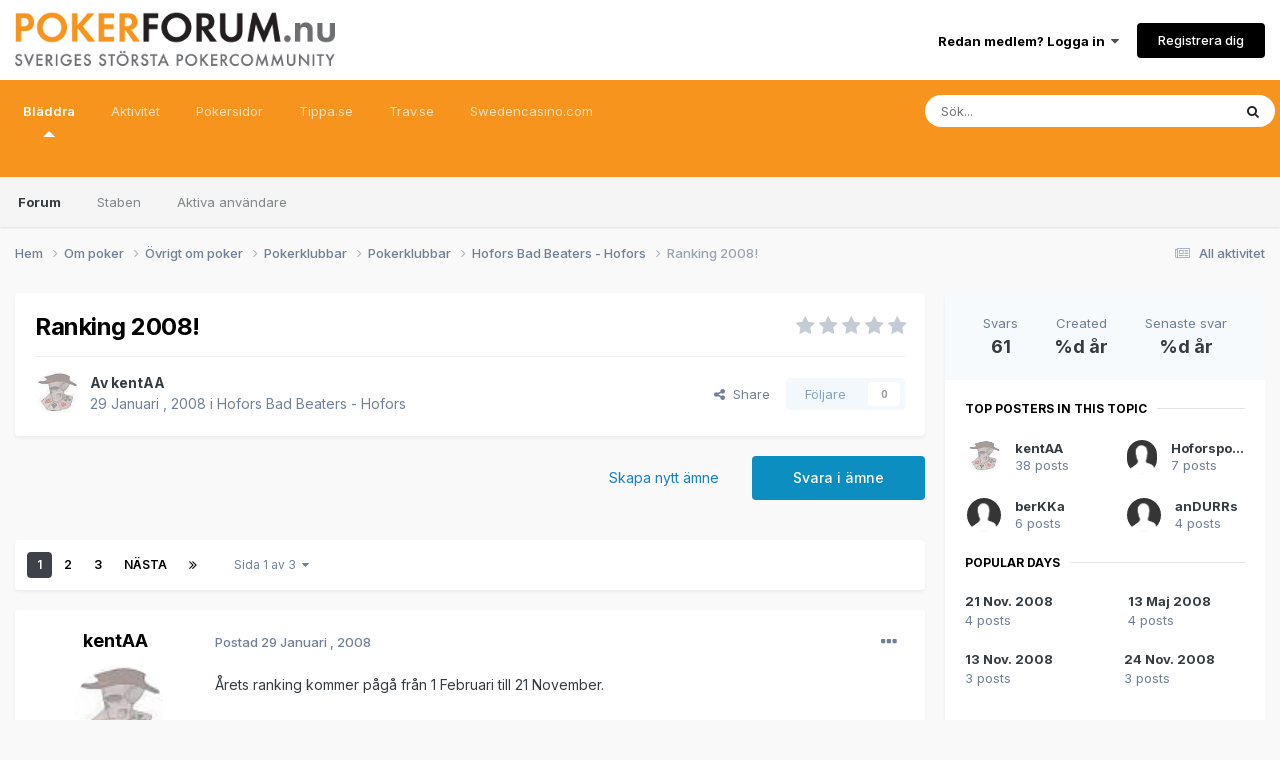

--- FILE ---
content_type: text/html;charset=UTF-8
request_url: https://pokerforum.nu/topic/39631-ranking-2008/
body_size: 29209
content:
<!DOCTYPE html>
<html lang="sv-SE" dir="ltr">
	<head>
		<meta charset="utf-8">
        
		<title>Ranking 2008! - Hofors Bad Beaters - Hofors - Pokerforum.nu</title>
		
			<script async src="https://www.googletagmanager.com/gtag/js?id=G-G28RNTK5C1"></script>
<script>
  window.dataLayer = window.dataLayer || [];
  function gtag(){dataLayer.push(arguments);}
  gtag('js', new Date());
  gtag('config', 'G-G28RNTK5C1');
</script>
		
		
		
		

	<meta name="viewport" content="width=device-width, initial-scale=1">


	
	
		<meta property="og:image" content="https://pokerforum.nu/uploads/monthly_2017_04/pokerforum.png.ace854396700cf0c5cb948b4ade32882.png">
	


	<meta name="twitter:card" content="summary_large_image" />




	
		
			
				<meta property="og:title" content="Ranking 2008!">
			
		
	

	
		
			
				<meta property="og:type" content="website">
			
		
	

	
		
			
				<meta property="og:url" content="https://pokerforum.nu/topic/39631-ranking-2008/">
			
		
	

	
		
			
				<meta name="description" content="Årets ranking kommer pågå från 1 Februari till 21 November. I år spelar det ingen roll hur få som deltar i turnering för att rankingpoäng ska delas ut. Hur rankingen fungerar är ganska simpel, syns i exemplet nedanför. Exempel: Poängen kommer delas ut på föjande vis: Varje spelare tar med sig 1po...">
			
		
	

	
		
			
				<meta property="og:description" content="Årets ranking kommer pågå från 1 Februari till 21 November. I år spelar det ingen roll hur få som deltar i turnering för att rankingpoäng ska delas ut. Hur rankingen fungerar är ganska simpel, syns i exemplet nedanför. Exempel: Poängen kommer delas ut på föjande vis: Varje spelare tar med sig 1po...">
			
		
	

	
		
			
				<meta property="og:updated_time" content="2008-12-15T18:50:00Z">
			
		
	

	
		
			
				<meta property="og:site_name" content="Pokerforum.nu">
			
		
	

	
		
			
				<meta property="og:locale" content="sv_SE">
			
		
	


	
		<link rel="next" href="https://pokerforum.nu/topic/39631-ranking-2008/page/2/" />
	

	
		<link rel="last" href="https://pokerforum.nu/topic/39631-ranking-2008/page/3/" />
	

	
		<link rel="canonical" href="https://pokerforum.nu/topic/39631-ranking-2008/" />
	

	
		<link as="style" rel="preload" href="https://pokerforum.nu/applications/core/interface/ckeditor/ckeditor/skins/ips/editor.css?t=P1PF" />
	





<link rel="manifest" href="https://pokerforum.nu/manifest.webmanifest/">
<meta name="msapplication-config" content="https://pokerforum.nu/browserconfig.xml/">
<meta name="msapplication-starturl" content="/">
<meta name="application-name" content="Pokerforum.nu">
<meta name="apple-mobile-web-app-title" content="Pokerforum.nu">

	<meta name="theme-color" content="#ffffff">










<link rel="preload" href="//pokerforum.nu/applications/core/interface/font/fontawesome-webfont.woff2?v=4.7.0" as="font" crossorigin="anonymous">
		


	<link rel="preconnect" href="https://fonts.googleapis.com">
	<link rel="preconnect" href="https://fonts.gstatic.com" crossorigin>
	
		<link href="https://fonts.googleapis.com/css2?family=Inter:wght@300;400;500;600;700&display=swap" rel="stylesheet">
	



	<link rel='stylesheet' href='https://pokerforum.nu/uploads/css_built_2/341e4a57816af3ba440d891ca87450ff_framework.css?v=ef1312ef201762094637' media='all'>

	<link rel='stylesheet' href='https://pokerforum.nu/uploads/css_built_2/05e81b71abe4f22d6eb8d1a929494829_responsive.css?v=ef1312ef201762094637' media='all'>

	<link rel='stylesheet' href='https://pokerforum.nu/uploads/css_built_2/20446cf2d164adcc029377cb04d43d17_flags.css?v=ef1312ef201762094637' media='all'>

	<link rel='stylesheet' href='https://pokerforum.nu/uploads/css_built_2/90eb5adf50a8c640f633d47fd7eb1778_core.css?v=ef1312ef201762094637' media='all'>

	<link rel='stylesheet' href='https://pokerforum.nu/uploads/css_built_2/5a0da001ccc2200dc5625c3f3934497d_core_responsive.css?v=ef1312ef201762094637' media='all'>

	<link rel='stylesheet' href='https://pokerforum.nu/uploads/css_built_2/62e269ced0fdab7e30e026f1d30ae516_forums.css?v=ef1312ef201762094637' media='all'>

	<link rel='stylesheet' href='https://pokerforum.nu/uploads/css_built_2/76e62c573090645fb99a15a363d8620e_forums_responsive.css?v=ef1312ef201762094637' media='all'>

	<link rel='stylesheet' href='https://pokerforum.nu/uploads/css_built_2/ebdea0c6a7dab6d37900b9190d3ac77b_topics.css?v=ef1312ef201762094637' media='all'>





<link rel='stylesheet' href='https://pokerforum.nu/uploads/css_built_2/258adbb6e4f3e83cd3b355f84e3fa002_custom.css?v=ef1312ef201762094637' media='all'>




		
		

	</head>
	<body class='ipsApp ipsApp_front ipsJS_none ipsClearfix' data-controller='core.front.core.app' data-message="" data-pageApp='forums' data-pageLocation='front' data-pageModule='forums' data-pageController='topic' data-pageID='39631'  >
		
        

        

		<a href='#ipsLayout_mainArea' class='ipsHide' title='Gå till huvudinnehållet på denna sida' accesskey='m'>Gå till innehåll</a>
		





		<div id='ipsLayout_header' class='ipsClearfix'>
			<header>
				<div class='ipsLayout_container'>
					


<a href='https://pokerforum.nu/' id='elLogo' accesskey='1'><img src="https://pokerforum.nu/uploads/monthly_2017_04/logo.png.dee222a702dcd0d81cd710f5214d5ac5.png" alt='Pokerforum.nu'></a>

					
						

	<ul id='elUserNav' class='ipsList_inline cSignedOut ipsResponsive_showDesktop'>
		
        
		
        
        
            
            <li id='elSignInLink'>
                <a href='https://pokerforum.nu/login/' data-ipsMenu-closeOnClick="false" data-ipsMenu id='elUserSignIn'>
                    Redan medlem? Logga in &nbsp;<i class='fa fa-caret-down'></i>
                </a>
                
<div id='elUserSignIn_menu' class='ipsMenu ipsMenu_auto ipsHide'>
	<form accept-charset='utf-8' method='post' action='https://pokerforum.nu/login/'>
		<input type="hidden" name="csrfKey" value="2ece0ec42f0a54a1251d804c9534624f">
		<input type="hidden" name="ref" value="aHR0cHM6Ly9wb2tlcmZvcnVtLm51L3RvcGljLzM5NjMxLXJhbmtpbmctMjAwOC8=">
		<div data-role="loginForm">
			
			
			
				
<div class="ipsPad ipsForm ipsForm_vertical">
	<h4 class="ipsType_sectionHead">Logga in</h4>
	<br><br>
	<ul class='ipsList_reset'>
		<li class="ipsFieldRow ipsFieldRow_noLabel ipsFieldRow_fullWidth">
			
			
				<input type="text" placeholder="Namn eller e-postadress" name="auth" autocomplete="email">
			
		</li>
		<li class="ipsFieldRow ipsFieldRow_noLabel ipsFieldRow_fullWidth">
			<input type="password" placeholder="Lösenord" name="password" autocomplete="current-password">
		</li>
		<li class="ipsFieldRow ipsFieldRow_checkbox ipsClearfix">
			<span class="ipsCustomInput">
				<input type="checkbox" name="remember_me" id="remember_me_checkbox" value="1" checked aria-checked="true">
				<span></span>
			</span>
			<div class="ipsFieldRow_content">
				<label class="ipsFieldRow_label" for="remember_me_checkbox">Kom ihåg mig</label>
				<span class="ipsFieldRow_desc">Rekommenderas inte på datorer som delas med andra</span>
			</div>
		</li>
		<li class="ipsFieldRow ipsFieldRow_fullWidth">
			<button type="submit" name="_processLogin" value="usernamepassword" class="ipsButton ipsButton_primary ipsButton_small" id="elSignIn_submit">Logga in</button>
			
				<p class="ipsType_right ipsType_small">
					
						<a href='https://pokerforum.nu/lostpassword/' data-ipsDialog data-ipsDialog-title='Glömt ditt lösenord?'>
					
					Glömt ditt lösenord?</a>
				</p>
			
		</li>
	</ul>
</div>
			
		</div>
	</form>
</div>
            </li>
            
        
		
			<li>
				
					<a href='https://pokerforum.nu/register/' data-ipsDialog data-ipsDialog-size='narrow' data-ipsDialog-title='Registrera dig' id='elRegisterButton' class='ipsButton ipsButton_normal ipsButton_primary'>Registrera dig</a>
				
			</li>
		
	</ul>

						
<ul class='ipsMobileHamburger ipsList_reset ipsResponsive_hideDesktop'>
	<li data-ipsDrawer data-ipsDrawer-drawerElem='#elMobileDrawer'>
		<a href='#'>
			
			
				
			
			
			
			<i class='fa fa-navicon'></i>
		</a>
	</li>
</ul>
					
				</div>
			</header>
			

	<nav data-controller='core.front.core.navBar' class=' ipsResponsive_showDesktop'>
		<div class='ipsNavBar_primary ipsLayout_container '>
			<ul data-role="primaryNavBar" class='ipsClearfix'>
				


	
		
		
			
		
		<li class='ipsNavBar_active' data-active id='elNavSecondary_1' data-role="navBarItem" data-navApp="core" data-navExt="CustomItem">
			
			
				<a href="https://pokerforum.nu"  data-navItem-id="1" data-navDefault>
					Bläddra<span class='ipsNavBar_active__identifier'></span>
				</a>
			
			
				<ul class='ipsNavBar_secondary ' data-role='secondaryNavBar'>
					


	
		
		
			
		
		<li class='ipsNavBar_active' data-active id='elNavSecondary_8' data-role="navBarItem" data-navApp="forums" data-navExt="Forums">
			
			
				<a href="https://pokerforum.nu"  data-navItem-id="8" data-navDefault>
					Forum<span class='ipsNavBar_active__identifier'></span>
				</a>
			
			
		</li>
	
	

	
	

	
		
		
		<li  id='elNavSecondary_10' data-role="navBarItem" data-navApp="core" data-navExt="StaffDirectory">
			
			
				<a href="https://pokerforum.nu/staff/"  data-navItem-id="10" >
					Staben<span class='ipsNavBar_active__identifier'></span>
				</a>
			
			
		</li>
	
	

	
		
		
		<li  id='elNavSecondary_11' data-role="navBarItem" data-navApp="core" data-navExt="OnlineUsers">
			
			
				<a href="https://pokerforum.nu/online/"  data-navItem-id="11" >
					Aktiva användare<span class='ipsNavBar_active__identifier'></span>
				</a>
			
			
		</li>
	
	

					<li class='ipsHide' id='elNavigationMore_1' data-role='navMore'>
						<a href='#' data-ipsMenu data-ipsMenu-appendTo='#elNavigationMore_1' id='elNavigationMore_1_dropdown'>Mer <i class='fa fa-caret-down'></i></a>
						<ul class='ipsHide ipsMenu ipsMenu_auto' id='elNavigationMore_1_dropdown_menu' data-role='moreDropdown'></ul>
					</li>
				</ul>
			
		</li>
	
	

	
		
		
		<li  id='elNavSecondary_2' data-role="navBarItem" data-navApp="core" data-navExt="CustomItem">
			
			
				<a href="https://pokerforum.nu/start/"  data-navItem-id="2" >
					Aktivitet<span class='ipsNavBar_active__identifier'></span>
				</a>
			
			
				<ul class='ipsNavBar_secondary ipsHide' data-role='secondaryNavBar'>
					


	
		
		
		<li  id='elNavSecondary_3' data-role="navBarItem" data-navApp="core" data-navExt="AllActivity">
			
			
				<a href="https://pokerforum.nu/start/"  data-navItem-id="3" >
					All aktivitet<span class='ipsNavBar_active__identifier'></span>
				</a>
			
			
		</li>
	
	

	
	

	
	

	
	

	
		
		
		<li  id='elNavSecondary_7' data-role="navBarItem" data-navApp="core" data-navExt="Search">
			
			
				<a href="https://pokerforum.nu/search/"  data-navItem-id="7" >
					Sök<span class='ipsNavBar_active__identifier'></span>
				</a>
			
			
		</li>
	
	

					<li class='ipsHide' id='elNavigationMore_2' data-role='navMore'>
						<a href='#' data-ipsMenu data-ipsMenu-appendTo='#elNavigationMore_2' id='elNavigationMore_2_dropdown'>Mer <i class='fa fa-caret-down'></i></a>
						<ul class='ipsHide ipsMenu ipsMenu_auto' id='elNavigationMore_2_dropdown_menu' data-role='moreDropdown'></ul>
					</li>
				</ul>
			
		</li>
	
	

	
		
		
		<li  id='elNavSecondary_18' data-role="navBarItem" data-navApp="cms" data-navExt="Pages">
			
			
				<a href="https://pokerforum.nu/pokersidor/"  data-navItem-id="18" >
					Pokersidor<span class='ipsNavBar_active__identifier'></span>
				</a>
			
			
		</li>
	
	

	
		
		
		<li  id='elNavSecondary_13' data-role="navBarItem" data-navApp="core" data-navExt="CustomItem">
			
			
				<a href="https://tippa.se" target='_blank' rel="noopener" data-navItem-id="13" >
					Tippa.se<span class='ipsNavBar_active__identifier'></span>
				</a>
			
			
		</li>
	
	

	
		
		
		<li  id='elNavSecondary_14' data-role="navBarItem" data-navApp="core" data-navExt="CustomItem">
			
			
				<a href="https://trav.se" target='_blank' rel="noopener" data-navItem-id="14" >
					Trav.se<span class='ipsNavBar_active__identifier'></span>
				</a>
			
			
		</li>
	
	

	
		
		
		<li  id='elNavSecondary_12' data-role="navBarItem" data-navApp="core" data-navExt="CustomItem">
			
			
				<a href="https://swedencasino.com/" target='_blank' rel="noopener" data-navItem-id="12" >
					Swedencasino.com<span class='ipsNavBar_active__identifier'></span>
				</a>
			
			
		</li>
	
	

	
	

	
	

				<li class='ipsHide' id='elNavigationMore' data-role='navMore'>
					<a href='#' data-ipsMenu data-ipsMenu-appendTo='#elNavigationMore' id='elNavigationMore_dropdown'>Mer</a>
					<ul class='ipsNavBar_secondary ipsHide' data-role='secondaryNavBar'>
						<li class='ipsHide' id='elNavigationMore_more' data-role='navMore'>
							<a href='#' data-ipsMenu data-ipsMenu-appendTo='#elNavigationMore_more' id='elNavigationMore_more_dropdown'>Mer <i class='fa fa-caret-down'></i></a>
							<ul class='ipsHide ipsMenu ipsMenu_auto' id='elNavigationMore_more_dropdown_menu' data-role='moreDropdown'></ul>
						</li>
					</ul>
				</li>
			</ul>
			

	<div id="elSearchWrapper">
		<div id='elSearch' data-controller="core.front.core.quickSearch">
			<form accept-charset='utf-8' action='//pokerforum.nu/search/?do=quicksearch' method='post'>
                <input type='search' id='elSearchField' placeholder='Sök...' name='q' autocomplete='off' aria-label='Sök'>
                <details class='cSearchFilter'>
                    <summary class='cSearchFilter__text'></summary>
                    <ul class='cSearchFilter__menu'>
                        
                        <li><label><input type="radio" name="type" value="all" ><span class='cSearchFilter__menuText'>Överallt</span></label></li>
                        
                            
                                <li><label><input type="radio" name="type" value='contextual_{&quot;type&quot;:&quot;forums_topic&quot;,&quot;nodes&quot;:63}' checked><span class='cSearchFilter__menuText'>This Forum</span></label></li>
                            
                                <li><label><input type="radio" name="type" value='contextual_{&quot;type&quot;:&quot;forums_topic&quot;,&quot;item&quot;:39631}' checked><span class='cSearchFilter__menuText'>This Topic</span></label></li>
                            
                        
                        
                            <li><label><input type="radio" name="type" value="core_statuses_status"><span class='cSearchFilter__menuText'>Status Updates</span></label></li>
                        
                            <li><label><input type="radio" name="type" value="forums_topic"><span class='cSearchFilter__menuText'>Ämnen</span></label></li>
                        
                            <li><label><input type="radio" name="type" value="cms_pages_pageitem"><span class='cSearchFilter__menuText'>Pages</span></label></li>
                        
                            <li><label><input type="radio" name="type" value="cms_records1"><span class='cSearchFilter__menuText'>Article</span></label></li>
                        
                            <li><label><input type="radio" name="type" value="core_members"><span class='cSearchFilter__menuText'>Medlemmar</span></label></li>
                        
                    </ul>
                </details>
				<button class='cSearchSubmit' type="submit" aria-label='Sök'><i class="fa fa-search"></i></button>
			</form>
		</div>
	</div>

		</div>
	</nav>

			
<ul id='elMobileNav' class='ipsResponsive_hideDesktop' data-controller='core.front.core.mobileNav'>
	
		
			
			
				
				
			
				
				
			
				
				
			
				
				
			
				
					<li id='elMobileBreadcrumb'>
						<a href='https://pokerforum.nu/sub/63-hofors-bad-beaters-hofors/'>
							<span>Hofors Bad Beaters - Hofors</span>
						</a>
					</li>
				
				
			
				
				
			
		
	
	
	
	<li >
		<a data-action="defaultStream" href='https://pokerforum.nu/start/'><i class="fa fa-newspaper-o" aria-hidden="true"></i></a>
	</li>

	

	
		<li class='ipsJS_show'>
			<a href='https://pokerforum.nu/search/'><i class='fa fa-search'></i></a>
		</li>
	
</ul>
		</div>
		<main id='ipsLayout_body' class='ipsLayout_container'>
			<div id='ipsLayout_contentArea'>
				<div id='ipsLayout_contentWrapper'>
					
<nav class='ipsBreadcrumb ipsBreadcrumb_top ipsFaded_withHover'>
	

	<ul class='ipsList_inline ipsPos_right'>
		
		<li >
			<a data-action="defaultStream" class='ipsType_light '  href='https://pokerforum.nu/start/'><i class="fa fa-newspaper-o" aria-hidden="true"></i> <span>All aktivitet</span></a>
		</li>
		
	</ul>

	<ul data-role="breadcrumbList">
		<li>
			<a title="Hem" href='https://pokerforum.nu/'>
				<span>Hem <i class='fa fa-angle-right'></i></span>
			</a>
		</li>
		
		
			<li>
				
					<a href='https://pokerforum.nu/sub/3-om-poker/'>
						<span>Om poker <i class='fa fa-angle-right' aria-hidden="true"></i></span>
					</a>
				
			</li>
		
			<li>
				
					<a href='https://pokerforum.nu/sub/14-%C3%B6vrigt-om-poker/'>
						<span>Övrigt om poker <i class='fa fa-angle-right' aria-hidden="true"></i></span>
					</a>
				
			</li>
		
			<li>
				
					<a href='https://pokerforum.nu/sub/88-pokerklubbar/'>
						<span>Pokerklubbar <i class='fa fa-angle-right' aria-hidden="true"></i></span>
					</a>
				
			</li>
		
			<li>
				
					<a href='https://pokerforum.nu/sub/5-pokerklubbar/'>
						<span>Pokerklubbar <i class='fa fa-angle-right' aria-hidden="true"></i></span>
					</a>
				
			</li>
		
			<li>
				
					<a href='https://pokerforum.nu/sub/63-hofors-bad-beaters-hofors/'>
						<span>Hofors Bad Beaters - Hofors <i class='fa fa-angle-right' aria-hidden="true"></i></span>
					</a>
				
			</li>
		
			<li>
				
					Ranking 2008!
				
			</li>
		
	</ul>
</nav>
					
					<div id='ipsLayout_mainArea'>
						
						
						
						

	




						





     
      
<div class="ipsPageHeader ipsResponsive_pull ipsBox ipsPadding sm:ipsPadding:half ipsMargin_bottom">

  	
	
	<div class="ipsFlex ipsFlex-ai:center ipsFlex-fw:wrap ipsGap:4">
		<div class="ipsFlex-flex:11">
			<h1 class="ipsType_pageTitle ipsContained_container">
				

				
				
					<span class="ipsType_break ipsContained">
						<span>Ranking 2008!</span>
					</span>
				
			</h1>
			
			
		</div>
		
			<div class="ipsFlex-flex:00 ipsType_light">
				
				
<div  class='ipsClearfix ipsRating  ipsRating_veryLarge'>
	
	<ul class='ipsRating_collective'>
		
			
				<li class='ipsRating_off'>
					<i class='fa fa-star'></i>
				</li>
			
		
			
				<li class='ipsRating_off'>
					<i class='fa fa-star'></i>
				</li>
			
		
			
				<li class='ipsRating_off'>
					<i class='fa fa-star'></i>
				</li>
			
		
			
				<li class='ipsRating_off'>
					<i class='fa fa-star'></i>
				</li>
			
		
			
				<li class='ipsRating_off'>
					<i class='fa fa-star'></i>
				</li>
			
		
	</ul>
</div>
			</div>
		
	</div>

	<hr class="ipsHr">
	<div class="ipsPageHeader__meta ipsFlex ipsFlex-jc:between ipsFlex-ai:center ipsFlex-fw:wrap ipsGap:3">
		<div class="ipsFlex-flex:11">
			<div class="ipsPhotoPanel ipsPhotoPanel_mini ipsPhotoPanel_notPhone ipsClearfix">
				


	<a href="https://pokerforum.nu/profile/5436-kentaa/" rel="nofollow" data-ipsHover data-ipsHover-width="370" data-ipsHover-target="https://pokerforum.nu/profile/5436-kentaa/?do=hovercard" class="ipsUserPhoto ipsUserPhoto_mini" title="Gå till kentAAs profil">
		<img src='https://pokerforum.nu/uploads/monthly_2017_04/miniskalle.thumb.jpg.818335449c8ebfdb824b3dd0bf59af76.jpg' alt='kentAA' loading="lazy">
	</a>

				<div>
					<p class="ipsType_reset ipsType_blendLinks">
						<span class="ipsType_normal">
						
							<strong>Av 


<a href='https://pokerforum.nu/profile/5436-kentaa/' rel="nofollow" data-ipsHover data-ipsHover-width='370' data-ipsHover-target='https://pokerforum.nu/profile/5436-kentaa/?do=hovercard&amp;referrer=https%253A%252F%252Fpokerforum.nu%252Ftopic%252F39631-ranking-2008%252F' title="Gå till kentAAs profil" class="ipsType_break">kentAA</a></strong><br>
							<span class="ipsType_light"><time datetime='2008-01-29T21:09:31Z' title='2008-01-29 21:09' data-short='%d år'>29 Januari , 2008</time> i <a href="https://pokerforum.nu/sub/63-hofors-bad-beaters-hofors/">Hofors Bad Beaters - Hofors</a></span>
						
						</span>
					</p>
				</div>
			</div>
		</div>
		
			<div class="ipsFlex-flex:01 ipsResponsive_hidePhone">
				<div class="ipsShareLinks">
					
						


    <a href='#elShareItem_222463101_menu' id='elShareItem_222463101' data-ipsMenu class='ipsShareButton ipsButton ipsButton_verySmall ipsButton_link ipsButton_link--light'>
        <span><i class='fa fa-share-alt'></i></span> &nbsp;Share
    </a>

    <div class='ipsPadding ipsMenu ipsMenu_normal ipsHide' id='elShareItem_222463101_menu' data-controller="core.front.core.sharelink">
        
        
        <span data-ipsCopy data-ipsCopy-flashmessage>
            <a href="https://pokerforum.nu/topic/39631-ranking-2008/" class="ipsButton ipsButton_light ipsButton_small ipsButton_fullWidth" data-role="copyButton" data-clipboard-text="https://pokerforum.nu/topic/39631-ranking-2008/" data-ipstooltip title='Copy Link to Clipboard'><i class="fa fa-clone"></i> https://pokerforum.nu/topic/39631-ranking-2008/</a>
        </span>
        <ul class='ipsShareLinks ipsMargin_top:half'>
            
                <li>
<a href="https://x.com/share?url=https%3A%2F%2Fpokerforum.nu%2Ftopic%2F39631-ranking-2008%2F" class="cShareLink cShareLink_x" target="_blank" data-role="shareLink" title='Share on X' data-ipsTooltip rel='nofollow noopener'>
    <i class="fa fa-x"></i>
</a></li>
            
                <li>
<a href="https://www.facebook.com/sharer/sharer.php?u=https%3A%2F%2Fpokerforum.nu%2Ftopic%2F39631-ranking-2008%2F" class="cShareLink cShareLink_facebook" target="_blank" data-role="shareLink" title='Dela på Facebook' data-ipsTooltip rel='noopener nofollow'>
	<i class="fa fa-facebook"></i>
</a></li>
            
                <li>
<a href="https://www.reddit.com/submit?url=https%3A%2F%2Fpokerforum.nu%2Ftopic%2F39631-ranking-2008%2F&amp;title=Ranking+2008%21" rel="nofollow noopener" class="cShareLink cShareLink_reddit" target="_blank" title='Dela på Reddit' data-ipsTooltip>
	<i class="fa fa-reddit"></i>
</a></li>
            
                <li>
<a href="https://www.linkedin.com/shareArticle?mini=true&amp;url=https%3A%2F%2Fpokerforum.nu%2Ftopic%2F39631-ranking-2008%2F&amp;title=Ranking+2008%21" rel="nofollow noopener" class="cShareLink cShareLink_linkedin" target="_blank" data-role="shareLink" title='Dela på LinkedIn' data-ipsTooltip>
	<i class="fa fa-linkedin"></i>
</a></li>
            
                <li>
<a href="https://pinterest.com/pin/create/button/?url=https://pokerforum.nu/topic/39631-ranking-2008/&amp;media=https://pokerforum.nu/uploads/monthly_2017_04/pokerforum.png.ace854396700cf0c5cb948b4ade32882.png" class="cShareLink cShareLink_pinterest" rel="nofollow noopener" target="_blank" data-role="shareLink" title='Dela på Pinterest' data-ipsTooltip>
	<i class="fa fa-pinterest"></i>
</a></li>
            
        </ul>
        
            <hr class='ipsHr'>
            <button class='ipsHide ipsButton ipsButton_verySmall ipsButton_light ipsButton_fullWidth ipsMargin_top:half' data-controller='core.front.core.webshare' data-role='webShare' data-webShareTitle='Ranking 2008!' data-webShareText='Ranking 2008!' data-webShareUrl='https://pokerforum.nu/topic/39631-ranking-2008/'>More sharing options...</button>
        
    </div>

					
					
                    

					



					

<div data-followApp='forums' data-followArea='topic' data-followID='39631' data-controller='core.front.core.followButton'>
	

	<a href='https://pokerforum.nu/login/' rel="nofollow" class="ipsFollow ipsPos_middle ipsButton ipsButton_light ipsButton_verySmall ipsButton_disabled" data-role="followButton" data-ipsTooltip title='Logga in för att följa detta'>
		<span>Följare</span>
		<span class='ipsCommentCount'>0</span>
	</a>

</div>
				</div>
			</div>
					
	</div>
	
	
</div>








<div class="ipsClearfix">
	<ul class="ipsToolList ipsToolList_horizontal ipsClearfix ipsSpacer_both ">
		
			<li class="ipsToolList_primaryAction">
				<span data-controller="forums.front.topic.reply">
					
						<a href="#replyForm" rel="nofollow" class="ipsButton ipsButton_important ipsButton_medium ipsButton_fullWidth" data-action="replyToTopic">Svara i ämne</a>
					
				</span>
			</li>
		
		
			<li class="ipsResponsive_hidePhone">
				
					<a href="https://pokerforum.nu/sub/63-hofors-bad-beaters-hofors/?do=add" rel="nofollow" class="ipsButton ipsButton_link ipsButton_medium ipsButton_fullWidth" title="Skapa nytt ämne i detta forum">Skapa nytt ämne</a>
				
			</li>
		
		
	</ul>
</div>

<div id="comments" data-controller="core.front.core.commentFeed,forums.front.topic.view, core.front.core.ignoredComments"  data-baseurl="https://pokerforum.nu/topic/39631-ranking-2008/"  data-feedid="topic-39631" class="cTopic ipsClear ipsSpacer_top">
	
			

				<div class="ipsBox ipsResponsive_pull ipsPadding:half ipsClearfix ipsClear ipsMargin_bottom">
					
					
						


	
	<ul class='ipsPagination' id='elPagination_f63841474974ba20fa6cb7a5bea06665_1884375268' data-ipsPagination-seoPagination='true' data-pages='3' data-ipsPagination  data-ipsPagination-pages="3" data-ipsPagination-perPage='25'>
		
			
				<li class='ipsPagination_first ipsPagination_inactive'><a href='https://pokerforum.nu/topic/39631-ranking-2008/#comments' rel="first" data-page='1' data-ipsTooltip title='Första sidan'><i class='fa fa-angle-double-left'></i></a></li>
				<li class='ipsPagination_prev ipsPagination_inactive'><a href='https://pokerforum.nu/topic/39631-ranking-2008/#comments' rel="prev" data-page='0' data-ipsTooltip title='Föregående sida'>Föreg.</a></li>
			
			<li class='ipsPagination_page ipsPagination_active'><a href='https://pokerforum.nu/topic/39631-ranking-2008/#comments' data-page='1'>1</a></li>
			
				
					<li class='ipsPagination_page'><a href='https://pokerforum.nu/topic/39631-ranking-2008/page/2/#comments' data-page='2'>2</a></li>
				
					<li class='ipsPagination_page'><a href='https://pokerforum.nu/topic/39631-ranking-2008/page/3/#comments' data-page='3'>3</a></li>
				
				<li class='ipsPagination_next'><a href='https://pokerforum.nu/topic/39631-ranking-2008/page/2/#comments' rel="next" data-page='2' data-ipsTooltip title='Nästa sida'>Nästa</a></li>
				<li class='ipsPagination_last'><a href='https://pokerforum.nu/topic/39631-ranking-2008/page/3/#comments' rel="last" data-page='3' data-ipsTooltip title='Sista sidan'><i class='fa fa-angle-double-right'></i></a></li>
			
			
				<li class='ipsPagination_pageJump'>
					<a href='#' data-ipsMenu data-ipsMenu-closeOnClick='false' data-ipsMenu-appendTo='#elPagination_f63841474974ba20fa6cb7a5bea06665_1884375268' id='elPagination_f63841474974ba20fa6cb7a5bea06665_1884375268_jump'>Sida 1 av 3 &nbsp;<i class='fa fa-caret-down'></i></a>
					<div class='ipsMenu ipsMenu_narrow ipsPadding ipsHide' id='elPagination_f63841474974ba20fa6cb7a5bea06665_1884375268_jump_menu'>
						<form accept-charset='utf-8' method='post' action='https://pokerforum.nu/topic/39631-ranking-2008/#comments' data-role="pageJump" data-baseUrl='#'>
							<ul class='ipsForm ipsForm_horizontal'>
								<li class='ipsFieldRow'>
									<input type='number' min='1' max='3' placeholder='Sidnummer' class='ipsField_fullWidth' name='page'>
								</li>
								<li class='ipsFieldRow ipsFieldRow_fullWidth'>
									<input type='submit' class='ipsButton_fullWidth ipsButton ipsButton_verySmall ipsButton_primary' value='Gå'>
								</li>
							</ul>
						</form>
					</div>
				</li>
			
		
	</ul>

					
				</div>
			
	

	

<div data-controller='core.front.core.recommendedComments' data-url='https://pokerforum.nu/topic/39631-ranking-2008/?recommended=comments' class='ipsRecommendedComments ipsHide'>
	<div data-role="recommendedComments">
		<h2 class='ipsType_sectionHead ipsType_large ipsType_bold ipsMargin_bottom'>Recommended Posts</h2>
		
	</div>
</div>
	
	<div id="elPostFeed" data-role="commentFeed" data-controller="core.front.core.moderation" >
		<form action="https://pokerforum.nu/topic/39631-ranking-2008/?csrfKey=2ece0ec42f0a54a1251d804c9534624f&amp;do=multimodComment" method="post" data-ipspageaction data-role="moderationTools">
			
			
				

					

					
					



<a id='findComment-879611'></a>
<a id='comment-879611'></a>
<article  id='elComment_879611' class='cPost ipsBox ipsResponsive_pull  ipsComment  ipsComment_parent ipsClearfix ipsClear ipsColumns ipsColumns_noSpacing ipsColumns_collapsePhone    '>
	

	

	<div class='cAuthorPane_mobile ipsResponsive_showPhone'>
		<div class='cAuthorPane_photo'>
			<div class='cAuthorPane_photoWrap'>
				


	<a href="https://pokerforum.nu/profile/5436-kentaa/" rel="nofollow" data-ipsHover data-ipsHover-width="370" data-ipsHover-target="https://pokerforum.nu/profile/5436-kentaa/?do=hovercard" class="ipsUserPhoto ipsUserPhoto_large" title="Gå till kentAAs profil">
		<img src='https://pokerforum.nu/uploads/monthly_2017_04/miniskalle.thumb.jpg.818335449c8ebfdb824b3dd0bf59af76.jpg' alt='kentAA' loading="lazy">
	</a>

				
				
					<a href="https://pokerforum.nu/profile/5436-kentaa/badges/" rel="nofollow">
						
<img src='https://pokerforum.nu/uploads/set_resources_2/84c1e40ea0e759e3f1505eb1788ddf3c_default_rank.png' loading="lazy" alt="Advanced Member" class="cAuthorPane_badge cAuthorPane_badge--rank ipsOutline ipsOutline:2px" data-ipsTooltip title="Placering: Advanced Member (3/3)">
					</a>
				
			</div>
		</div>
		<div class='cAuthorPane_content'>
			<h3 class='ipsType_sectionHead cAuthorPane_author ipsType_break ipsType_blendLinks ipsFlex ipsFlex-ai:center'>
				


<a href='https://pokerforum.nu/profile/5436-kentaa/' rel="nofollow" data-ipsHover data-ipsHover-width='370' data-ipsHover-target='https://pokerforum.nu/profile/5436-kentaa/?do=hovercard&amp;referrer=https%253A%252F%252Fpokerforum.nu%252Ftopic%252F39631-ranking-2008%252F' title="Gå till kentAAs profil" class="ipsType_break">kentAA</a>
			</h3>
			<div class='ipsType_light ipsType_reset'>
			    <a href='https://pokerforum.nu/topic/39631-ranking-2008/#findComment-879611' rel="nofollow" class='ipsType_blendLinks'>Postad <time datetime='2008-01-29T21:09:31Z' title='2008-01-29 21:09' data-short='%d år'>29 Januari , 2008</time></a>
				
			</div>
		</div>
	</div>
	<aside class='ipsComment_author cAuthorPane ipsColumn ipsColumn_medium ipsResponsive_hidePhone'>
		<h3 class='ipsType_sectionHead cAuthorPane_author ipsType_blendLinks ipsType_break'><strong>


<a href='https://pokerforum.nu/profile/5436-kentaa/' rel="nofollow" data-ipsHover data-ipsHover-width='370' data-ipsHover-target='https://pokerforum.nu/profile/5436-kentaa/?do=hovercard&amp;referrer=https%253A%252F%252Fpokerforum.nu%252Ftopic%252F39631-ranking-2008%252F' title="Gå till kentAAs profil" class="ipsType_break">kentAA</a></strong>
			
		</h3>
		<ul class='cAuthorPane_info ipsList_reset'>
			<li data-role='photo' class='cAuthorPane_photo'>
				<div class='cAuthorPane_photoWrap'>
					


	<a href="https://pokerforum.nu/profile/5436-kentaa/" rel="nofollow" data-ipsHover data-ipsHover-width="370" data-ipsHover-target="https://pokerforum.nu/profile/5436-kentaa/?do=hovercard" class="ipsUserPhoto ipsUserPhoto_large" title="Gå till kentAAs profil">
		<img src='https://pokerforum.nu/uploads/monthly_2017_04/miniskalle.thumb.jpg.818335449c8ebfdb824b3dd0bf59af76.jpg' alt='kentAA' loading="lazy">
	</a>

					
					
						
<img src='https://pokerforum.nu/uploads/set_resources_2/84c1e40ea0e759e3f1505eb1788ddf3c_default_rank.png' loading="lazy" alt="Advanced Member" class="cAuthorPane_badge cAuthorPane_badge--rank ipsOutline ipsOutline:2px" data-ipsTooltip title="Placering: Advanced Member (3/3)">
					
				</div>
			</li>
			
				<li data-role='group'>Members</li>
				
			
			
				<li data-role='stats' class='ipsMargin_top'>
					<ul class="ipsList_reset ipsType_light ipsFlex ipsFlex-ai:center ipsFlex-jc:center ipsGap_row:2 cAuthorPane_stats">
						<li>
							
								<a href="https://pokerforum.nu/profile/5436-kentaa/content/" rel="nofollow" title="686 inlägg" data-ipsTooltip class="ipsType_blendLinks">
							
								<i class="fa fa-comment"></i> 686
							
								</a>
							
						</li>
						
					</ul>
				</li>
			
			
				

			
		</ul>
	</aside>
	<div class='ipsColumn ipsColumn_fluid ipsMargin:none'>
		

<div id='comment-879611_wrap' data-controller='core.front.core.comment' data-commentApp='forums' data-commentType='forums' data-commentID="879611" data-quoteData='{&quot;userid&quot;:5436,&quot;username&quot;:&quot;kentAA&quot;,&quot;timestamp&quot;:1201640971,&quot;contentapp&quot;:&quot;forums&quot;,&quot;contenttype&quot;:&quot;forums&quot;,&quot;contentid&quot;:39631,&quot;contentclass&quot;:&quot;forums_Topic&quot;,&quot;contentcommentid&quot;:879611}' class='ipsComment_content ipsType_medium'>

	<div class='ipsComment_meta ipsType_light ipsFlex ipsFlex-ai:center ipsFlex-jc:between ipsFlex-fd:row-reverse'>
		<div class='ipsType_light ipsType_reset ipsType_blendLinks ipsComment_toolWrap'>
			<div class='ipsResponsive_hidePhone ipsComment_badges'>
				<ul class='ipsList_reset ipsFlex ipsFlex-jc:end ipsFlex-fw:wrap ipsGap:2 ipsGap_row:1'>
					
					
					
					
					
				</ul>
			</div>
			<ul class='ipsList_reset ipsComment_tools'>
				<li>
					<a href='#elControls_879611_menu' class='ipsComment_ellipsis' id='elControls_879611' title='Fler alternativ...' data-ipsMenu data-ipsMenu-appendTo='#comment-879611_wrap'><i class='fa fa-ellipsis-h'></i></a>
					<ul id='elControls_879611_menu' class='ipsMenu ipsMenu_narrow ipsHide'>
						
							<li class='ipsMenu_item'><a href='https://pokerforum.nu/topic/39631-ranking-2008/?do=reportComment&amp;comment=879611' data-ipsDialog data-ipsDialog-remoteSubmit data-ipsDialog-size='medium' data-ipsDialog-flashMessage='Tack för din rapport.' data-ipsDialog-title="Rapportera inlägg" data-action='reportComment' title='Rapportera detta innehåll'>Rapport</a></li>
						
						
                        
						
						
						
							
								
							
							
							
							
							
							
						
					</ul>
				</li>
				
			</ul>
		</div>

		<div class='ipsType_reset ipsResponsive_hidePhone'>
		   
		   Postad <time datetime='2008-01-29T21:09:31Z' title='2008-01-29 21:09' data-short='%d år'>29 Januari , 2008</time>
		   
			
			<span class='ipsResponsive_hidePhone'>
				
				
			</span>
		</div>
	</div>

	

    

	<div class='cPost_contentWrap'>
		
		<div data-role='commentContent' class='ipsType_normal ipsType_richText ipsPadding_bottom ipsContained' data-controller='core.front.core.lightboxedImages'>
			
<p>Årets ranking kommer pågå från 1 Februari till 21 November. </p>
<p> </p>
<p> </p>
<p>I år spelar det ingen roll hur få som deltar i turnering för att rankingpoäng ska delas ut. </p>
<p>Hur rankingen fungerar är ganska simpel, syns i exemplet nedanför. </p>
<p> </p>
<p> </p>
<p><strong>Exempel:</strong></p>
<p> </p>
<p><em>Poängen kommer delas ut på föjande vis:</em></p>
<p><em> </em></p>
<p><em>Varje spelare tar med sig 1poäng in i turneringen=  32spelare --&gt; 32poäng</em></p>
<p><em><strong>Utom i Månadsfinalerna då vi dubblar poängen= 32spelare --&gt; 64poäng</strong></em></p>
<p><em> </em></p>
<p><em>Rankingenpoängen delas alltid ut i procenten:</em></p>
<p><em> </em></p>
<p><em>1:a 50%</em></p>
<p><em> </em></p>
<p><em>2:a 30%</em></p>
<p><em> </em></p>
<p><em>3:a 20% </em></p>
<p><em> </em></p>
<p><em>Så om vi är 32st så får:</em></p>
<p><em> </em></p>
<p><em>1:an = 16</em></p>
<p><em> </em></p>
<p><em>2:an = 9.6</em></p>
<p><em> </em></p>
<p><em>3:an = 6.4</em></p>
<p> </p>
<p> </p>
<p><span style="font-size:14px;"><span style="text-decoration:underline;">Ranking kommer det vara på:</span></span></p>
<p> </p>
<p><strong>Tisdagspoker</strong></p>
<p><strong> </strong></p>
<p><strong>Fredagspoker</strong></p>
<p><strong> </strong></p>
<p><strong>Månadsfinalerna --&gt; Dubbla rankingpoäng</strong></p>
<p><strong> </strong></p>
<p><strong>Unibet turneringarna</strong> <em>(När dom kommer igång)</em></p>
<p> </p>
<p><em>Det kommer vara ranking på flyttade turneringar och andra utsatta(kommer stå i god tid före)!!</em></p>
<p> </p>
<p><strong>Priser vid rankingen´s slut!!??</strong></p>
<p> </p>
<p>Top 6 spelar en sit&amp;go 22 November om priserna som finns.</p>
<p> </p>
<p><strong>Starttid: 15.00</strong></p>
<p><strong>Startblind: 25/50</strong></p>
<p><strong>Blindstid: 10min</strong></p>
<p> </p>
<p>Startmarker:</p>
<p> </p>
<p>1.an 100 000 0zzy21 stolplats 3</p>
<p> </p>
<p>2.an 70 000 Andurrs stolplats 6</p>
<p> </p>
<p>3.an 50 000 Fakehunter stolplats 2</p>
<p> </p>
<p>4.an 30 000 Slimman58 stolplats1</p>
<p> </p>
<p>5.an 20 000 Callit stolplats 5</p>
<p> </p>
<p>6.an 10 000 kingcobrAA stolplats 4</p>
<p> </p>
<p><strong>1:a pris --&gt; 1 säte i Gefle Open</strong></p>
<p><strong>2:a pris --&gt; Pokerbord från Pokerbokhandeln</strong></p>
<p><strong>3:a pris --&gt; Pokerbord från Pokerbokhandeln</strong></p>


			
		</div>

		
			<div class='ipsItemControls'>
				
					
						

	<div data-controller='core.front.core.reaction' class='ipsItemControls_right ipsClearfix '>	
		<div class='ipsReact ipsPos_right'>
			
				
				<div class='ipsReact_blurb ipsHide' data-role='reactionBlurb'>
					
				</div>
			
			
			
		</div>
	</div>

					
				
				<ul class='ipsComment_controls ipsClearfix ipsItemControls_left' data-role="commentControls">
					
						
						
							<li data-ipsQuote-editor='topic_comment' data-ipsQuote-target='#comment-879611' class='ipsJS_show'>
								<button class='ipsButton ipsButton_light ipsButton_verySmall ipsButton_narrow cMultiQuote ipsHide' data-action='multiQuoteComment' data-ipsTooltip data-ipsQuote-multiQuote data-mqId='mq879611' title='MultiCitera'><i class='fa fa-plus'></i></button>
							</li>
							<li data-ipsQuote-editor='topic_comment' data-ipsQuote-target='#comment-879611' class='ipsJS_show'>
								<a href='#' data-action='quoteComment' data-ipsQuote-singleQuote>Citera</a>
							</li>
						
						
						
												
					
					<li class='ipsHide' data-role='commentLoading'>
						<span class='ipsLoading ipsLoading_tiny ipsLoading_noAnim'></span>
					</li>
				</ul>
			</div>
		

		
			

		
	</div>

	
    
</div>
	</div>
</article>
					
					
					
						







<div class="ipsBox cTopicOverview cTopicOverview--inline ipsFlex ipsFlex-fd:row md:ipsFlex-fd:row sm:ipsFlex-fd:column ipsMargin_bottom sm:ipsMargin_bottom:half sm:ipsMargin_top:half ipsResponsive_pull ipsResponsive_hideDesktop ipsResponsive_block " data-controller='forums.front.topic.activity'>

	<div class='cTopicOverview__header ipsAreaBackground_light ipsFlex sm:ipsFlex-fw:wrap sm:ipsFlex-jc:center'>
		<ul class='cTopicOverview__stats ipsPadding ipsMargin:none sm:ipsPadding_horizontal:half ipsFlex ipsFlex-flex:10 ipsFlex-jc:around ipsFlex-ai:center'>
			<li class='cTopicOverview__statItem ipsType_center'>
				<span class='cTopicOverview__statTitle ipsType_light ipsTruncate ipsTruncate_line'>Svars</span>
				<span class='cTopicOverview__statValue'>61</span>
			</li>
			<li class='cTopicOverview__statItem ipsType_center'>
				<span class='cTopicOverview__statTitle ipsType_light ipsTruncate ipsTruncate_line'>Created</span>
				<span class='cTopicOverview__statValue'><time datetime='2008-01-29T21:09:31Z' title='2008-01-29 21:09' data-short='%d år'>%d år</time></span>
			</li>
			<li class='cTopicOverview__statItem ipsType_center'>
				<span class='cTopicOverview__statTitle ipsType_light ipsTruncate ipsTruncate_line'>Senaste svar</span>
				<span class='cTopicOverview__statValue'><time datetime='2008-12-15T18:50:00Z' title='2008-12-15 18:50' data-short='%d år'>%d år</time></span>
			</li>
		</ul>
		<a href='#' data-action='toggleOverview' class='cTopicOverview__toggle cTopicOverview__toggle--inline ipsType_large ipsType_light ipsPad ipsFlex ipsFlex-ai:center ipsFlex-jc:center'><i class='fa fa-chevron-down'></i></a>
	</div>
	
		<div class='cTopicOverview__preview ipsFlex-flex:10' data-role="preview">
			<div class='cTopicOverview__previewInner ipsPadding_vertical ipsPadding_horizontal ipsResponsive_hidePhone ipsFlex ipsFlex-fd:row'>
				
					<div class='cTopicOverview__section--users ipsFlex-flex:00'>
						<h4 class='ipsType_reset cTopicOverview__sectionTitle ipsType_dark ipsType_uppercase ipsType_noBreak'>Top Posters In This Topic</h4>
						<ul class='cTopicOverview__dataList ipsMargin:none ipsPadding:none ipsList_style:none ipsFlex ipsFlex-jc:between ipsFlex-ai:center'>
							
								<li class="cTopicOverview__dataItem ipsMargin_right ipsFlex ipsFlex-jc:start ipsFlex-ai:center">
									


	<a href="https://pokerforum.nu/profile/5436-kentaa/" rel="nofollow" data-ipsHover data-ipsHover-width="370" data-ipsHover-target="https://pokerforum.nu/profile/5436-kentaa/?do=hovercard" class="ipsUserPhoto ipsUserPhoto_tiny" title="Gå till kentAAs profil">
		<img src='https://pokerforum.nu/uploads/monthly_2017_04/miniskalle.thumb.jpg.818335449c8ebfdb824b3dd0bf59af76.jpg' alt='kentAA' loading="lazy">
	</a>

									<p class='ipsMargin:none ipsPadding_left:half ipsPadding_right ipsType_right'>38</p>
								</li>
							
								<li class="cTopicOverview__dataItem ipsMargin_right ipsFlex ipsFlex-jc:start ipsFlex-ai:center">
									


	<a href="https://pokerforum.nu/profile/47964-hoforspoker/" rel="nofollow" data-ipsHover data-ipsHover-width="370" data-ipsHover-target="https://pokerforum.nu/profile/47964-hoforspoker/?do=hovercard" class="ipsUserPhoto ipsUserPhoto_tiny" title="Gå till Hoforspokers profil">
		<img src='https://pokerforum.nu/uploads/set_resources_2/84c1e40ea0e759e3f1505eb1788ddf3c_default_photo.png' alt='Hoforspoker' loading="lazy">
	</a>

									<p class='ipsMargin:none ipsPadding_left:half ipsPadding_right ipsType_right'>7</p>
								</li>
							
								<li class="cTopicOverview__dataItem ipsMargin_right ipsFlex ipsFlex-jc:start ipsFlex-ai:center">
									


	<a href="https://pokerforum.nu/profile/22300-berkka/" rel="nofollow" data-ipsHover data-ipsHover-width="370" data-ipsHover-target="https://pokerforum.nu/profile/22300-berkka/?do=hovercard" class="ipsUserPhoto ipsUserPhoto_tiny" title="Gå till berKKas profil">
		<img src='https://pokerforum.nu/uploads/set_resources_2/84c1e40ea0e759e3f1505eb1788ddf3c_default_photo.png' alt='berKKa' loading="lazy">
	</a>

									<p class='ipsMargin:none ipsPadding_left:half ipsPadding_right ipsType_right'>6</p>
								</li>
							
								<li class="cTopicOverview__dataItem ipsMargin_right ipsFlex ipsFlex-jc:start ipsFlex-ai:center">
									


	<a href="https://pokerforum.nu/profile/18922-andurrs/" rel="nofollow" data-ipsHover data-ipsHover-width="370" data-ipsHover-target="https://pokerforum.nu/profile/18922-andurrs/?do=hovercard" class="ipsUserPhoto ipsUserPhoto_tiny" title="Gå till anDURRss profil">
		<img src='https://pokerforum.nu/uploads/set_resources_2/84c1e40ea0e759e3f1505eb1788ddf3c_default_photo.png' alt='anDURRs' loading="lazy">
	</a>

									<p class='ipsMargin:none ipsPadding_left:half ipsPadding_right ipsType_right'>4</p>
								</li>
							
						</ul>
					</div>
				
				
					<div class='cTopicOverview__section--popularDays ipsFlex-flex:00 ipsPadding_left ipsPadding_left:double'>
						<h4 class='ipsType_reset cTopicOverview__sectionTitle ipsType_dark ipsType_uppercase ipsType_noBreak'>Popular Days</h4>
						<ul class='cTopicOverview__dataList ipsMargin:none ipsPadding:none ipsList_style:none ipsFlex ipsFlex-jc:between ipsFlex-ai:center'>
							
								<li class='ipsFlex-flex:10'>
									<a href="https://pokerforum.nu/topic/39631-ranking-2008/#findComment-1091200" rel="nofollow" class='cTopicOverview__dataItem ipsMargin_right ipsType_blendLinks ipsFlex ipsFlex-jc:between ipsFlex-ai:center'>
										<p class='ipsMargin:none'>21 Nov.</p>
										<p class='ipsMargin:none ipsMargin_horizontal ipsType_light'>4</p>
									</a>
								</li>
							
								<li class='ipsFlex-flex:10'>
									<a href="https://pokerforum.nu/topic/39631-ranking-2008/#findComment-962760" rel="nofollow" class='cTopicOverview__dataItem ipsMargin_right ipsType_blendLinks ipsFlex ipsFlex-jc:between ipsFlex-ai:center'>
										<p class='ipsMargin:none'>13 Maj</p>
										<p class='ipsMargin:none ipsMargin_horizontal ipsType_light'>4</p>
									</a>
								</li>
							
								<li class='ipsFlex-flex:10'>
									<a href="https://pokerforum.nu/topic/39631-ranking-2008/#findComment-1085739" rel="nofollow" class='cTopicOverview__dataItem ipsMargin_right ipsType_blendLinks ipsFlex ipsFlex-jc:between ipsFlex-ai:center'>
										<p class='ipsMargin:none'>13 Nov.</p>
										<p class='ipsMargin:none ipsMargin_horizontal ipsType_light'>3</p>
									</a>
								</li>
							
								<li class='ipsFlex-flex:10'>
									<a href="https://pokerforum.nu/topic/39631-ranking-2008/#findComment-1093191" rel="nofollow" class='cTopicOverview__dataItem ipsMargin_right ipsType_blendLinks ipsFlex ipsFlex-jc:between ipsFlex-ai:center'>
										<p class='ipsMargin:none'>24 Nov.</p>
										<p class='ipsMargin:none ipsMargin_horizontal ipsType_light'>3</p>
									</a>
								</li>
							
						</ul>
					</div>
				
			</div>
		</div>
	
	
	<div class='cTopicOverview__body ipsPadding ipsHide ipsFlex ipsFlex-flex:11 ipsFlex-fd:column' data-role="overview">
		
			<div class='cTopicOverview__section--users ipsMargin_bottom'>
				<h4 class='ipsType_reset cTopicOverview__sectionTitle ipsType_withHr ipsType_dark ipsType_uppercase ipsMargin_bottom'>Top Posters In This Topic</h4>
				<ul class='cTopicOverview__dataList ipsList_reset ipsFlex ipsFlex-jc:start ipsFlex-ai:center ipsFlex-fw:wrap ipsGap:8 ipsGap_row:5'>
					
						<li class="cTopicOverview__dataItem cTopicOverview__dataItem--split ipsFlex ipsFlex-jc:start ipsFlex-ai:center ipsFlex-flex:11">
							


	<a href="https://pokerforum.nu/profile/5436-kentaa/" rel="nofollow" data-ipsHover data-ipsHover-width="370" data-ipsHover-target="https://pokerforum.nu/profile/5436-kentaa/?do=hovercard" class="ipsUserPhoto ipsUserPhoto_tiny" title="Gå till kentAAs profil">
		<img src='https://pokerforum.nu/uploads/monthly_2017_04/miniskalle.thumb.jpg.818335449c8ebfdb824b3dd0bf59af76.jpg' alt='kentAA' loading="lazy">
	</a>

							<p class='ipsMargin:none ipsMargin_left:half cTopicOverview__dataItemInner ipsType_left'>
								<strong class='ipsTruncate ipsTruncate_line'><a href='https://pokerforum.nu/profile/5436-kentaa/' class='ipsType_blendLinks'>kentAA</a></strong>
								<span class='ipsType_light'>38 posts</span>
							</p>
						</li>
					
						<li class="cTopicOverview__dataItem cTopicOverview__dataItem--split ipsFlex ipsFlex-jc:start ipsFlex-ai:center ipsFlex-flex:11">
							


	<a href="https://pokerforum.nu/profile/47964-hoforspoker/" rel="nofollow" data-ipsHover data-ipsHover-width="370" data-ipsHover-target="https://pokerforum.nu/profile/47964-hoforspoker/?do=hovercard" class="ipsUserPhoto ipsUserPhoto_tiny" title="Gå till Hoforspokers profil">
		<img src='https://pokerforum.nu/uploads/set_resources_2/84c1e40ea0e759e3f1505eb1788ddf3c_default_photo.png' alt='Hoforspoker' loading="lazy">
	</a>

							<p class='ipsMargin:none ipsMargin_left:half cTopicOverview__dataItemInner ipsType_left'>
								<strong class='ipsTruncate ipsTruncate_line'><a href='https://pokerforum.nu/profile/47964-hoforspoker/' class='ipsType_blendLinks'>Hoforspoker</a></strong>
								<span class='ipsType_light'>7 posts</span>
							</p>
						</li>
					
						<li class="cTopicOverview__dataItem cTopicOverview__dataItem--split ipsFlex ipsFlex-jc:start ipsFlex-ai:center ipsFlex-flex:11">
							


	<a href="https://pokerforum.nu/profile/22300-berkka/" rel="nofollow" data-ipsHover data-ipsHover-width="370" data-ipsHover-target="https://pokerforum.nu/profile/22300-berkka/?do=hovercard" class="ipsUserPhoto ipsUserPhoto_tiny" title="Gå till berKKas profil">
		<img src='https://pokerforum.nu/uploads/set_resources_2/84c1e40ea0e759e3f1505eb1788ddf3c_default_photo.png' alt='berKKa' loading="lazy">
	</a>

							<p class='ipsMargin:none ipsMargin_left:half cTopicOverview__dataItemInner ipsType_left'>
								<strong class='ipsTruncate ipsTruncate_line'><a href='https://pokerforum.nu/profile/22300-berkka/' class='ipsType_blendLinks'>berKKa</a></strong>
								<span class='ipsType_light'>6 posts</span>
							</p>
						</li>
					
						<li class="cTopicOverview__dataItem cTopicOverview__dataItem--split ipsFlex ipsFlex-jc:start ipsFlex-ai:center ipsFlex-flex:11">
							


	<a href="https://pokerforum.nu/profile/18922-andurrs/" rel="nofollow" data-ipsHover data-ipsHover-width="370" data-ipsHover-target="https://pokerforum.nu/profile/18922-andurrs/?do=hovercard" class="ipsUserPhoto ipsUserPhoto_tiny" title="Gå till anDURRss profil">
		<img src='https://pokerforum.nu/uploads/set_resources_2/84c1e40ea0e759e3f1505eb1788ddf3c_default_photo.png' alt='anDURRs' loading="lazy">
	</a>

							<p class='ipsMargin:none ipsMargin_left:half cTopicOverview__dataItemInner ipsType_left'>
								<strong class='ipsTruncate ipsTruncate_line'><a href='https://pokerforum.nu/profile/18922-andurrs/' class='ipsType_blendLinks'>anDURRs</a></strong>
								<span class='ipsType_light'>4 posts</span>
							</p>
						</li>
					
				</ul>
			</div>
		
		
			<div class='cTopicOverview__section--popularDays ipsMargin_bottom'>
				<h4 class='ipsType_reset cTopicOverview__sectionTitle ipsType_withHr ipsType_dark ipsType_uppercase ipsMargin_top:half ipsMargin_bottom'>Popular Days</h4>
				<ul class='cTopicOverview__dataList ipsList_reset ipsFlex ipsFlex-jc:start ipsFlex-ai:center ipsFlex-fw:wrap ipsGap:8 ipsGap_row:5'>
					
						<li class='ipsFlex-flex:10'>
							<a href="https://pokerforum.nu/topic/39631-ranking-2008/#findComment-1091200" rel="nofollow" class='cTopicOverview__dataItem ipsType_blendLinks'>
								<p class='ipsMargin:none ipsType_bold'>21 Nov. 2008</p>
								<p class='ipsMargin:none ipsType_light'>4 posts</p>
							</a>
						</li>
					
						<li class='ipsFlex-flex:10'>
							<a href="https://pokerforum.nu/topic/39631-ranking-2008/#findComment-962760" rel="nofollow" class='cTopicOverview__dataItem ipsType_blendLinks'>
								<p class='ipsMargin:none ipsType_bold'>13 Maj 2008</p>
								<p class='ipsMargin:none ipsType_light'>4 posts</p>
							</a>
						</li>
					
						<li class='ipsFlex-flex:10'>
							<a href="https://pokerforum.nu/topic/39631-ranking-2008/#findComment-1085739" rel="nofollow" class='cTopicOverview__dataItem ipsType_blendLinks'>
								<p class='ipsMargin:none ipsType_bold'>13 Nov. 2008</p>
								<p class='ipsMargin:none ipsType_light'>3 posts</p>
							</a>
						</li>
					
						<li class='ipsFlex-flex:10'>
							<a href="https://pokerforum.nu/topic/39631-ranking-2008/#findComment-1093191" rel="nofollow" class='cTopicOverview__dataItem ipsType_blendLinks'>
								<p class='ipsMargin:none ipsType_bold'>24 Nov. 2008</p>
								<p class='ipsMargin:none ipsType_light'>3 posts</p>
							</a>
						</li>
					
				</ul>
			</div>
		
		
		
	</div>
	
		<a href='#' data-action='toggleOverview' class='cTopicOverview__toggle cTopicOverview__toggle--afterStats ipsType_large ipsType_light ipsPad ipsFlex ipsFlex-ai:center ipsFlex-jc:center'><i class='fa fa-chevron-down'></i></a>
	
	

</div>



					
				

					

					
					



<a id='findComment-879613'></a>
<a id='comment-879613'></a>
<article  id='elComment_879613' class='cPost ipsBox ipsResponsive_pull  ipsComment  ipsComment_parent ipsClearfix ipsClear ipsColumns ipsColumns_noSpacing ipsColumns_collapsePhone    '>
	

	

	<div class='cAuthorPane_mobile ipsResponsive_showPhone'>
		<div class='cAuthorPane_photo'>
			<div class='cAuthorPane_photoWrap'>
				


	<a href="https://pokerforum.nu/profile/5436-kentaa/" rel="nofollow" data-ipsHover data-ipsHover-width="370" data-ipsHover-target="https://pokerforum.nu/profile/5436-kentaa/?do=hovercard" class="ipsUserPhoto ipsUserPhoto_large" title="Gå till kentAAs profil">
		<img src='https://pokerforum.nu/uploads/monthly_2017_04/miniskalle.thumb.jpg.818335449c8ebfdb824b3dd0bf59af76.jpg' alt='kentAA' loading="lazy">
	</a>

				
				
					<a href="https://pokerforum.nu/profile/5436-kentaa/badges/" rel="nofollow">
						
<img src='https://pokerforum.nu/uploads/set_resources_2/84c1e40ea0e759e3f1505eb1788ddf3c_default_rank.png' loading="lazy" alt="Advanced Member" class="cAuthorPane_badge cAuthorPane_badge--rank ipsOutline ipsOutline:2px" data-ipsTooltip title="Placering: Advanced Member (3/3)">
					</a>
				
			</div>
		</div>
		<div class='cAuthorPane_content'>
			<h3 class='ipsType_sectionHead cAuthorPane_author ipsType_break ipsType_blendLinks ipsFlex ipsFlex-ai:center'>
				


<a href='https://pokerforum.nu/profile/5436-kentaa/' rel="nofollow" data-ipsHover data-ipsHover-width='370' data-ipsHover-target='https://pokerforum.nu/profile/5436-kentaa/?do=hovercard&amp;referrer=https%253A%252F%252Fpokerforum.nu%252Ftopic%252F39631-ranking-2008%252F' title="Gå till kentAAs profil" class="ipsType_break">kentAA</a>
			</h3>
			<div class='ipsType_light ipsType_reset'>
			    <a href='https://pokerforum.nu/topic/39631-ranking-2008/#findComment-879613' rel="nofollow" class='ipsType_blendLinks'>Postad <time datetime='2008-01-29T21:10:11Z' title='2008-01-29 21:10' data-short='%d år'>29 Januari , 2008</time></a>
				
			</div>
		</div>
	</div>
	<aside class='ipsComment_author cAuthorPane ipsColumn ipsColumn_medium ipsResponsive_hidePhone'>
		<h3 class='ipsType_sectionHead cAuthorPane_author ipsType_blendLinks ipsType_break'><strong>


<a href='https://pokerforum.nu/profile/5436-kentaa/' rel="nofollow" data-ipsHover data-ipsHover-width='370' data-ipsHover-target='https://pokerforum.nu/profile/5436-kentaa/?do=hovercard&amp;referrer=https%253A%252F%252Fpokerforum.nu%252Ftopic%252F39631-ranking-2008%252F' title="Gå till kentAAs profil" class="ipsType_break">kentAA</a></strong>
			
		</h3>
		<ul class='cAuthorPane_info ipsList_reset'>
			<li data-role='photo' class='cAuthorPane_photo'>
				<div class='cAuthorPane_photoWrap'>
					


	<a href="https://pokerforum.nu/profile/5436-kentaa/" rel="nofollow" data-ipsHover data-ipsHover-width="370" data-ipsHover-target="https://pokerforum.nu/profile/5436-kentaa/?do=hovercard" class="ipsUserPhoto ipsUserPhoto_large" title="Gå till kentAAs profil">
		<img src='https://pokerforum.nu/uploads/monthly_2017_04/miniskalle.thumb.jpg.818335449c8ebfdb824b3dd0bf59af76.jpg' alt='kentAA' loading="lazy">
	</a>

					
					
						
<img src='https://pokerforum.nu/uploads/set_resources_2/84c1e40ea0e759e3f1505eb1788ddf3c_default_rank.png' loading="lazy" alt="Advanced Member" class="cAuthorPane_badge cAuthorPane_badge--rank ipsOutline ipsOutline:2px" data-ipsTooltip title="Placering: Advanced Member (3/3)">
					
				</div>
			</li>
			
				<li data-role='group'>Members</li>
				
			
			
				<li data-role='stats' class='ipsMargin_top'>
					<ul class="ipsList_reset ipsType_light ipsFlex ipsFlex-ai:center ipsFlex-jc:center ipsGap_row:2 cAuthorPane_stats">
						<li>
							
								<a href="https://pokerforum.nu/profile/5436-kentaa/content/" rel="nofollow" title="686 inlägg" data-ipsTooltip class="ipsType_blendLinks">
							
								<i class="fa fa-comment"></i> 686
							
								</a>
							
						</li>
						
					</ul>
				</li>
			
			
				

			
		</ul>
	</aside>
	<div class='ipsColumn ipsColumn_fluid ipsMargin:none'>
		

<div id='comment-879613_wrap' data-controller='core.front.core.comment' data-commentApp='forums' data-commentType='forums' data-commentID="879613" data-quoteData='{&quot;userid&quot;:5436,&quot;username&quot;:&quot;kentAA&quot;,&quot;timestamp&quot;:1201641011,&quot;contentapp&quot;:&quot;forums&quot;,&quot;contenttype&quot;:&quot;forums&quot;,&quot;contentid&quot;:39631,&quot;contentclass&quot;:&quot;forums_Topic&quot;,&quot;contentcommentid&quot;:879613}' class='ipsComment_content ipsType_medium'>

	<div class='ipsComment_meta ipsType_light ipsFlex ipsFlex-ai:center ipsFlex-jc:between ipsFlex-fd:row-reverse'>
		<div class='ipsType_light ipsType_reset ipsType_blendLinks ipsComment_toolWrap'>
			<div class='ipsResponsive_hidePhone ipsComment_badges'>
				<ul class='ipsList_reset ipsFlex ipsFlex-jc:end ipsFlex-fw:wrap ipsGap:2 ipsGap_row:1'>
					
						<li><strong class="ipsBadge ipsBadge_large ipsComment_authorBadge">Författare</strong></li>
					
					
					
					
					
				</ul>
			</div>
			<ul class='ipsList_reset ipsComment_tools'>
				<li>
					<a href='#elControls_879613_menu' class='ipsComment_ellipsis' id='elControls_879613' title='Fler alternativ...' data-ipsMenu data-ipsMenu-appendTo='#comment-879613_wrap'><i class='fa fa-ellipsis-h'></i></a>
					<ul id='elControls_879613_menu' class='ipsMenu ipsMenu_narrow ipsHide'>
						
							<li class='ipsMenu_item'><a href='https://pokerforum.nu/topic/39631-ranking-2008/?do=reportComment&amp;comment=879613' data-ipsDialog data-ipsDialog-remoteSubmit data-ipsDialog-size='medium' data-ipsDialog-flashMessage='Tack för din rapport.' data-ipsDialog-title="Rapportera inlägg" data-action='reportComment' title='Rapportera detta innehåll'>Rapport</a></li>
						
						
                        
						
						
						
							
								
							
							
							
							
							
							
						
					</ul>
				</li>
				
			</ul>
		</div>

		<div class='ipsType_reset ipsResponsive_hidePhone'>
		   
		   Postad <time datetime='2008-01-29T21:10:11Z' title='2008-01-29 21:10' data-short='%d år'>29 Januari , 2008</time>
		   
			
			<span class='ipsResponsive_hidePhone'>
				
				
			</span>
		</div>
	</div>

	

    

	<div class='cPost_contentWrap'>
		
		<div data-role='commentContent' class='ipsType_normal ipsType_richText ipsPadding_bottom ipsContained' data-controller='core.front.core.lightboxedImages'>
			
<p><span style="text-decoration:underline;"><strong>Turneringar 39st Tisdagspoker 26st Fredagspoker 8st Månadsfinal 3st Unibet</strong></span></p>
<p> </p>
<p>1.  Ozzy21........................95.1</p>
<p>2.  Andurrs........................83.0</p>
<p>3.  Fakehunter...................66.7</p>
<p>4.  Slimman58...................63.4</p>
<p>5.  Callit...........................61.1</p>
<p>6.  KingcobrAA..................55.3</p>
<p>7.  Salk............................51.0</p>
<p>8. Copiad........................47.3</p>
<p>9.  Quingo........................45.4</p>
<p>10. Bergenbauer.................43.7</p>
<p>11. Bigbay.........................38.3</p>
<p>12. Riverapa......................36.6</p>
<p>13. Kung_Harald.................36.0</p>
<p>14. Sjodda........................35,9</p>
<p>15. Svingen........................35.1</p>
<p>16. Maxi............................34.1</p>
<p>17. Sören..........................33.5</p>
<p>18.  MaXXan.......................33.5</p>
<p>19.  Majstro.......................32.8</p>
<p>20.  Balto...........................32.8</p>
<p>21. Zoogin........................32.1</p>
<p>22. Hedda.........................30.8</p>
<p>23. AdamWest...................27.2</p>
<p>24. Contessa.....................27.0</p>
<p>25. Kolgrim........................25.0</p>
<p>26. OveJ...........................24.1</p>
<p>27. Vickman.......................24.0</p>
<p>28. DarkOmen....................23.8</p>
<p>29. Spader123....................22.9</p>
<p>30. hva125.......................22.8</p>
<p>31. Solysombra...................22.4</p>
<p>32. Kruzzelius.....................20.5</p>
<p>33. Kluvan.........................20.4</p>
<p>34. Kennytheking...............19.6</p>
<p>35. Skomakarn...................19.3</p>
<p>36. Flattop........................17.9</p>
<p>37. IDEAL_V.......................16.7</p>
<p>38. Frisky99.......................16.5</p>
<p>39. Fimpen21.....................15.0</p>
<p>40. Kapten........................13.2</p>
<p>41. Estur..........................13.2</p>
<p>42. Jayson........................12.5</p>
<p>43. Danken........................12.4</p>
<p>44. PS..............................11.0</p>
<p>45. Axe.............................10.1</p>
<p>46. Phato...........................8.5</p>
<p>47. Länk............................9.5</p>
<p>48. Niion............................9.4</p>
<p>49. Tresss.........................8.0</p>
<p>50. AceCube......................6.6</p>
<p>51. Meadow profet..............6.5</p>
<p>52. Alf...............................5.8</p>
<p>53. Raye...........................5.4</p>
<p>54. berKKa.........................5.4</p>
<p>55. MatsE..........................5.4</p>
<p>56. Conny L.......................5.0</p>
<p>57. Ivalo............................4.4</p>
<p>58. Noppe..........................4.4</p>
<p>59. Jugga74.......................4.2</p>
<p>60. Cainight.......................4.0</p>
<p>61. Sluggo.........................3.8</p>
<p>62. Holman.........................3.6</p>
<p>63. Jesus...........................3.2</p>
<p>64. Snow...........................2.8</p>
<p> </p>
<p><strong>Uppdaterad: 2008-11-21</strong></p>


			
		</div>

		
			<div class='ipsItemControls'>
				
					
						

	<div data-controller='core.front.core.reaction' class='ipsItemControls_right ipsClearfix '>	
		<div class='ipsReact ipsPos_right'>
			
				
				<div class='ipsReact_blurb ipsHide' data-role='reactionBlurb'>
					
				</div>
			
			
			
		</div>
	</div>

					
				
				<ul class='ipsComment_controls ipsClearfix ipsItemControls_left' data-role="commentControls">
					
						
						
							<li data-ipsQuote-editor='topic_comment' data-ipsQuote-target='#comment-879613' class='ipsJS_show'>
								<button class='ipsButton ipsButton_light ipsButton_verySmall ipsButton_narrow cMultiQuote ipsHide' data-action='multiQuoteComment' data-ipsTooltip data-ipsQuote-multiQuote data-mqId='mq879613' title='MultiCitera'><i class='fa fa-plus'></i></button>
							</li>
							<li data-ipsQuote-editor='topic_comment' data-ipsQuote-target='#comment-879613' class='ipsJS_show'>
								<a href='#' data-action='quoteComment' data-ipsQuote-singleQuote>Citera</a>
							</li>
						
						
						
												
					
					<li class='ipsHide' data-role='commentLoading'>
						<span class='ipsLoading ipsLoading_tiny ipsLoading_noAnim'></span>
					</li>
				</ul>
			</div>
		

		
			

		
	</div>

	
    
</div>
	</div>
</article>
					
					
					
				

					

					
					



<a id='findComment-885311'></a>
<a id='comment-885311'></a>
<article  id='elComment_885311' class='cPost ipsBox ipsResponsive_pull  ipsComment  ipsComment_parent ipsClearfix ipsClear ipsColumns ipsColumns_noSpacing ipsColumns_collapsePhone    '>
	

	

	<div class='cAuthorPane_mobile ipsResponsive_showPhone'>
		<div class='cAuthorPane_photo'>
			<div class='cAuthorPane_photoWrap'>
				


	<a href="https://pokerforum.nu/profile/5436-kentaa/" rel="nofollow" data-ipsHover data-ipsHover-width="370" data-ipsHover-target="https://pokerforum.nu/profile/5436-kentaa/?do=hovercard" class="ipsUserPhoto ipsUserPhoto_large" title="Gå till kentAAs profil">
		<img src='https://pokerforum.nu/uploads/monthly_2017_04/miniskalle.thumb.jpg.818335449c8ebfdb824b3dd0bf59af76.jpg' alt='kentAA' loading="lazy">
	</a>

				
				
					<a href="https://pokerforum.nu/profile/5436-kentaa/badges/" rel="nofollow">
						
<img src='https://pokerforum.nu/uploads/set_resources_2/84c1e40ea0e759e3f1505eb1788ddf3c_default_rank.png' loading="lazy" alt="Advanced Member" class="cAuthorPane_badge cAuthorPane_badge--rank ipsOutline ipsOutline:2px" data-ipsTooltip title="Placering: Advanced Member (3/3)">
					</a>
				
			</div>
		</div>
		<div class='cAuthorPane_content'>
			<h3 class='ipsType_sectionHead cAuthorPane_author ipsType_break ipsType_blendLinks ipsFlex ipsFlex-ai:center'>
				


<a href='https://pokerforum.nu/profile/5436-kentaa/' rel="nofollow" data-ipsHover data-ipsHover-width='370' data-ipsHover-target='https://pokerforum.nu/profile/5436-kentaa/?do=hovercard&amp;referrer=https%253A%252F%252Fpokerforum.nu%252Ftopic%252F39631-ranking-2008%252F' title="Gå till kentAAs profil" class="ipsType_break">kentAA</a>
			</h3>
			<div class='ipsType_light ipsType_reset'>
			    <a href='https://pokerforum.nu/topic/39631-ranking-2008/#findComment-885311' rel="nofollow" class='ipsType_blendLinks'>Postad <time datetime='2008-02-05T22:15:37Z' title='2008-02-05 22:15' data-short='%d år'>5 Februari , 2008</time></a>
				
			</div>
		</div>
	</div>
	<aside class='ipsComment_author cAuthorPane ipsColumn ipsColumn_medium ipsResponsive_hidePhone'>
		<h3 class='ipsType_sectionHead cAuthorPane_author ipsType_blendLinks ipsType_break'><strong>


<a href='https://pokerforum.nu/profile/5436-kentaa/' rel="nofollow" data-ipsHover data-ipsHover-width='370' data-ipsHover-target='https://pokerforum.nu/profile/5436-kentaa/?do=hovercard&amp;referrer=https%253A%252F%252Fpokerforum.nu%252Ftopic%252F39631-ranking-2008%252F' title="Gå till kentAAs profil" class="ipsType_break">kentAA</a></strong>
			
		</h3>
		<ul class='cAuthorPane_info ipsList_reset'>
			<li data-role='photo' class='cAuthorPane_photo'>
				<div class='cAuthorPane_photoWrap'>
					


	<a href="https://pokerforum.nu/profile/5436-kentaa/" rel="nofollow" data-ipsHover data-ipsHover-width="370" data-ipsHover-target="https://pokerforum.nu/profile/5436-kentaa/?do=hovercard" class="ipsUserPhoto ipsUserPhoto_large" title="Gå till kentAAs profil">
		<img src='https://pokerforum.nu/uploads/monthly_2017_04/miniskalle.thumb.jpg.818335449c8ebfdb824b3dd0bf59af76.jpg' alt='kentAA' loading="lazy">
	</a>

					
					
						
<img src='https://pokerforum.nu/uploads/set_resources_2/84c1e40ea0e759e3f1505eb1788ddf3c_default_rank.png' loading="lazy" alt="Advanced Member" class="cAuthorPane_badge cAuthorPane_badge--rank ipsOutline ipsOutline:2px" data-ipsTooltip title="Placering: Advanced Member (3/3)">
					
				</div>
			</li>
			
				<li data-role='group'>Members</li>
				
			
			
				<li data-role='stats' class='ipsMargin_top'>
					<ul class="ipsList_reset ipsType_light ipsFlex ipsFlex-ai:center ipsFlex-jc:center ipsGap_row:2 cAuthorPane_stats">
						<li>
							
								<a href="https://pokerforum.nu/profile/5436-kentaa/content/" rel="nofollow" title="686 inlägg" data-ipsTooltip class="ipsType_blendLinks">
							
								<i class="fa fa-comment"></i> 686
							
								</a>
							
						</li>
						
					</ul>
				</li>
			
			
				

			
		</ul>
	</aside>
	<div class='ipsColumn ipsColumn_fluid ipsMargin:none'>
		

<div id='comment-885311_wrap' data-controller='core.front.core.comment' data-commentApp='forums' data-commentType='forums' data-commentID="885311" data-quoteData='{&quot;userid&quot;:5436,&quot;username&quot;:&quot;kentAA&quot;,&quot;timestamp&quot;:1202249737,&quot;contentapp&quot;:&quot;forums&quot;,&quot;contenttype&quot;:&quot;forums&quot;,&quot;contentid&quot;:39631,&quot;contentclass&quot;:&quot;forums_Topic&quot;,&quot;contentcommentid&quot;:885311}' class='ipsComment_content ipsType_medium'>

	<div class='ipsComment_meta ipsType_light ipsFlex ipsFlex-ai:center ipsFlex-jc:between ipsFlex-fd:row-reverse'>
		<div class='ipsType_light ipsType_reset ipsType_blendLinks ipsComment_toolWrap'>
			<div class='ipsResponsive_hidePhone ipsComment_badges'>
				<ul class='ipsList_reset ipsFlex ipsFlex-jc:end ipsFlex-fw:wrap ipsGap:2 ipsGap_row:1'>
					
						<li><strong class="ipsBadge ipsBadge_large ipsComment_authorBadge">Författare</strong></li>
					
					
					
					
					
				</ul>
			</div>
			<ul class='ipsList_reset ipsComment_tools'>
				<li>
					<a href='#elControls_885311_menu' class='ipsComment_ellipsis' id='elControls_885311' title='Fler alternativ...' data-ipsMenu data-ipsMenu-appendTo='#comment-885311_wrap'><i class='fa fa-ellipsis-h'></i></a>
					<ul id='elControls_885311_menu' class='ipsMenu ipsMenu_narrow ipsHide'>
						
							<li class='ipsMenu_item'><a href='https://pokerforum.nu/topic/39631-ranking-2008/?do=reportComment&amp;comment=885311' data-ipsDialog data-ipsDialog-remoteSubmit data-ipsDialog-size='medium' data-ipsDialog-flashMessage='Tack för din rapport.' data-ipsDialog-title="Rapportera inlägg" data-action='reportComment' title='Rapportera detta innehåll'>Rapport</a></li>
						
						
                        
						
						
						
							
								
							
							
							
							
							
							
						
					</ul>
				</li>
				
			</ul>
		</div>

		<div class='ipsType_reset ipsResponsive_hidePhone'>
		   
		   Postad <time datetime='2008-02-05T22:15:37Z' title='2008-02-05 22:15' data-short='%d år'>5 Februari , 2008</time>
		   
			
			<span class='ipsResponsive_hidePhone'>
				
				
			</span>
		</div>
	</div>

	

    

	<div class='cPost_contentWrap'>
		
		<div data-role='commentContent' class='ipsType_normal ipsType_richText ipsPadding_bottom ipsContained' data-controller='core.front.core.lightboxedImages'>
			<p>Salk i toppen som vanligt!</p>

			
		</div>

		
			<div class='ipsItemControls'>
				
					
						

	<div data-controller='core.front.core.reaction' class='ipsItemControls_right ipsClearfix '>	
		<div class='ipsReact ipsPos_right'>
			
				
				<div class='ipsReact_blurb ipsHide' data-role='reactionBlurb'>
					
				</div>
			
			
			
		</div>
	</div>

					
				
				<ul class='ipsComment_controls ipsClearfix ipsItemControls_left' data-role="commentControls">
					
						
						
							<li data-ipsQuote-editor='topic_comment' data-ipsQuote-target='#comment-885311' class='ipsJS_show'>
								<button class='ipsButton ipsButton_light ipsButton_verySmall ipsButton_narrow cMultiQuote ipsHide' data-action='multiQuoteComment' data-ipsTooltip data-ipsQuote-multiQuote data-mqId='mq885311' title='MultiCitera'><i class='fa fa-plus'></i></button>
							</li>
							<li data-ipsQuote-editor='topic_comment' data-ipsQuote-target='#comment-885311' class='ipsJS_show'>
								<a href='#' data-action='quoteComment' data-ipsQuote-singleQuote>Citera</a>
							</li>
						
						
						
												
					
					<li class='ipsHide' data-role='commentLoading'>
						<span class='ipsLoading ipsLoading_tiny ipsLoading_noAnim'></span>
					</li>
				</ul>
			</div>
		

		
			

		
	</div>

	
    
</div>
	</div>
</article>
					
					
					
				

					

					
					



<a id='findComment-885330'></a>
<a id='comment-885330'></a>
<article  id='elComment_885330' class='cPost ipsBox ipsResponsive_pull  ipsComment  ipsComment_parent ipsClearfix ipsClear ipsColumns ipsColumns_noSpacing ipsColumns_collapsePhone    '>
	

	

	<div class='cAuthorPane_mobile ipsResponsive_showPhone'>
		<div class='cAuthorPane_photo'>
			<div class='cAuthorPane_photoWrap'>
				


	<a href="https://pokerforum.nu/profile/21473-slimman58/" rel="nofollow" data-ipsHover data-ipsHover-width="370" data-ipsHover-target="https://pokerforum.nu/profile/21473-slimman58/?do=hovercard" class="ipsUserPhoto ipsUserPhoto_large" title="Gå till slimman58s profil">
		<img src='https://pokerforum.nu/uploads/set_resources_2/84c1e40ea0e759e3f1505eb1788ddf3c_default_photo.png' alt='slimman58' loading="lazy">
	</a>

				
				
					<a href="https://pokerforum.nu/profile/21473-slimman58/badges/" rel="nofollow">
						
<img src='https://pokerforum.nu/uploads/set_resources_2/84c1e40ea0e759e3f1505eb1788ddf3c_default_rank.png' loading="lazy" alt="Advanced Member" class="cAuthorPane_badge cAuthorPane_badge--rank ipsOutline ipsOutline:2px" data-ipsTooltip title="Placering: Advanced Member (3/3)">
					</a>
				
			</div>
		</div>
		<div class='cAuthorPane_content'>
			<h3 class='ipsType_sectionHead cAuthorPane_author ipsType_break ipsType_blendLinks ipsFlex ipsFlex-ai:center'>
				


<a href='https://pokerforum.nu/profile/21473-slimman58/' rel="nofollow" data-ipsHover data-ipsHover-width='370' data-ipsHover-target='https://pokerforum.nu/profile/21473-slimman58/?do=hovercard&amp;referrer=https%253A%252F%252Fpokerforum.nu%252Ftopic%252F39631-ranking-2008%252F' title="Gå till slimman58s profil" class="ipsType_break">slimman58</a>
			</h3>
			<div class='ipsType_light ipsType_reset'>
			    <a href='https://pokerforum.nu/topic/39631-ranking-2008/#findComment-885330' rel="nofollow" class='ipsType_blendLinks'>Postad <time datetime='2008-02-05T22:40:06Z' title='2008-02-05 22:40' data-short='%d år'>5 Februari , 2008</time></a>
				
			</div>
		</div>
	</div>
	<aside class='ipsComment_author cAuthorPane ipsColumn ipsColumn_medium ipsResponsive_hidePhone'>
		<h3 class='ipsType_sectionHead cAuthorPane_author ipsType_blendLinks ipsType_break'><strong>


<a href='https://pokerforum.nu/profile/21473-slimman58/' rel="nofollow" data-ipsHover data-ipsHover-width='370' data-ipsHover-target='https://pokerforum.nu/profile/21473-slimman58/?do=hovercard&amp;referrer=https%253A%252F%252Fpokerforum.nu%252Ftopic%252F39631-ranking-2008%252F' title="Gå till slimman58s profil" class="ipsType_break">slimman58</a></strong>
			
		</h3>
		<ul class='cAuthorPane_info ipsList_reset'>
			<li data-role='photo' class='cAuthorPane_photo'>
				<div class='cAuthorPane_photoWrap'>
					


	<a href="https://pokerforum.nu/profile/21473-slimman58/" rel="nofollow" data-ipsHover data-ipsHover-width="370" data-ipsHover-target="https://pokerforum.nu/profile/21473-slimman58/?do=hovercard" class="ipsUserPhoto ipsUserPhoto_large" title="Gå till slimman58s profil">
		<img src='https://pokerforum.nu/uploads/set_resources_2/84c1e40ea0e759e3f1505eb1788ddf3c_default_photo.png' alt='slimman58' loading="lazy">
	</a>

					
					
						
<img src='https://pokerforum.nu/uploads/set_resources_2/84c1e40ea0e759e3f1505eb1788ddf3c_default_rank.png' loading="lazy" alt="Advanced Member" class="cAuthorPane_badge cAuthorPane_badge--rank ipsOutline ipsOutline:2px" data-ipsTooltip title="Placering: Advanced Member (3/3)">
					
				</div>
			</li>
			
				<li data-role='group'>Members</li>
				
			
			
				<li data-role='stats' class='ipsMargin_top'>
					<ul class="ipsList_reset ipsType_light ipsFlex ipsFlex-ai:center ipsFlex-jc:center ipsGap_row:2 cAuthorPane_stats">
						<li>
							
								<a href="https://pokerforum.nu/profile/21473-slimman58/content/" rel="nofollow" title="164 inlägg" data-ipsTooltip class="ipsType_blendLinks">
							
								<i class="fa fa-comment"></i> 164
							
								</a>
							
						</li>
						
					</ul>
				</li>
			
			
				

			
		</ul>
	</aside>
	<div class='ipsColumn ipsColumn_fluid ipsMargin:none'>
		

<div id='comment-885330_wrap' data-controller='core.front.core.comment' data-commentApp='forums' data-commentType='forums' data-commentID="885330" data-quoteData='{&quot;userid&quot;:21473,&quot;username&quot;:&quot;slimman58&quot;,&quot;timestamp&quot;:1202251206,&quot;contentapp&quot;:&quot;forums&quot;,&quot;contenttype&quot;:&quot;forums&quot;,&quot;contentid&quot;:39631,&quot;contentclass&quot;:&quot;forums_Topic&quot;,&quot;contentcommentid&quot;:885330}' class='ipsComment_content ipsType_medium'>

	<div class='ipsComment_meta ipsType_light ipsFlex ipsFlex-ai:center ipsFlex-jc:between ipsFlex-fd:row-reverse'>
		<div class='ipsType_light ipsType_reset ipsType_blendLinks ipsComment_toolWrap'>
			<div class='ipsResponsive_hidePhone ipsComment_badges'>
				<ul class='ipsList_reset ipsFlex ipsFlex-jc:end ipsFlex-fw:wrap ipsGap:2 ipsGap_row:1'>
					
					
					
					
					
				</ul>
			</div>
			<ul class='ipsList_reset ipsComment_tools'>
				<li>
					<a href='#elControls_885330_menu' class='ipsComment_ellipsis' id='elControls_885330' title='Fler alternativ...' data-ipsMenu data-ipsMenu-appendTo='#comment-885330_wrap'><i class='fa fa-ellipsis-h'></i></a>
					<ul id='elControls_885330_menu' class='ipsMenu ipsMenu_narrow ipsHide'>
						
							<li class='ipsMenu_item'><a href='https://pokerforum.nu/topic/39631-ranking-2008/?do=reportComment&amp;comment=885330' data-ipsDialog data-ipsDialog-remoteSubmit data-ipsDialog-size='medium' data-ipsDialog-flashMessage='Tack för din rapport.' data-ipsDialog-title="Rapportera inlägg" data-action='reportComment' title='Rapportera detta innehåll'>Rapport</a></li>
						
						
                        
						
						
						
							
								
							
							
							
							
							
							
						
					</ul>
				</li>
				
			</ul>
		</div>

		<div class='ipsType_reset ipsResponsive_hidePhone'>
		   
		   Postad <time datetime='2008-02-05T22:40:06Z' title='2008-02-05 22:40' data-short='%d år'>5 Februari , 2008</time>
		   
			
			<span class='ipsResponsive_hidePhone'>
				
				
			</span>
		</div>
	</div>

	

    

	<div class='cPost_contentWrap'>
		
		<div data-role='commentContent' class='ipsType_normal ipsType_richText ipsPadding_bottom ipsContained' data-controller='core.front.core.lightboxedImages'>
			<p>Håller på att varma upp mig,kommer snart med buller å bong....</p>

			
		</div>

		
			<div class='ipsItemControls'>
				
					
						

	<div data-controller='core.front.core.reaction' class='ipsItemControls_right ipsClearfix '>	
		<div class='ipsReact ipsPos_right'>
			
				
				<div class='ipsReact_blurb ipsHide' data-role='reactionBlurb'>
					
				</div>
			
			
			
		</div>
	</div>

					
				
				<ul class='ipsComment_controls ipsClearfix ipsItemControls_left' data-role="commentControls">
					
						
						
							<li data-ipsQuote-editor='topic_comment' data-ipsQuote-target='#comment-885330' class='ipsJS_show'>
								<button class='ipsButton ipsButton_light ipsButton_verySmall ipsButton_narrow cMultiQuote ipsHide' data-action='multiQuoteComment' data-ipsTooltip data-ipsQuote-multiQuote data-mqId='mq885330' title='MultiCitera'><i class='fa fa-plus'></i></button>
							</li>
							<li data-ipsQuote-editor='topic_comment' data-ipsQuote-target='#comment-885330' class='ipsJS_show'>
								<a href='#' data-action='quoteComment' data-ipsQuote-singleQuote>Citera</a>
							</li>
						
						
						
												
					
					<li class='ipsHide' data-role='commentLoading'>
						<span class='ipsLoading ipsLoading_tiny ipsLoading_noAnim'></span>
					</li>
				</ul>
			</div>
		

		
	</div>

	
    
</div>
	</div>
</article>
					
					
					
				

					

					
					



<a id='findComment-885831'></a>
<a id='comment-885831'></a>
<article  id='elComment_885831' class='cPost ipsBox ipsResponsive_pull  ipsComment  ipsComment_parent ipsClearfix ipsClear ipsColumns ipsColumns_noSpacing ipsColumns_collapsePhone    '>
	

	

	<div class='cAuthorPane_mobile ipsResponsive_showPhone'>
		<div class='cAuthorPane_photo'>
			<div class='cAuthorPane_photoWrap'>
				


	<a href="https://pokerforum.nu/profile/20899-sjab/" rel="nofollow" data-ipsHover data-ipsHover-width="370" data-ipsHover-target="https://pokerforum.nu/profile/20899-sjab/?do=hovercard" class="ipsUserPhoto ipsUserPhoto_large" title="Gå till sjabs profil">
		<img src='https://pokerforum.nu/uploads/set_resources_2/84c1e40ea0e759e3f1505eb1788ddf3c_default_photo.png' alt='sjab' loading="lazy">
	</a>

				
				
					<a href="https://pokerforum.nu/profile/20899-sjab/badges/" rel="nofollow">
						
<img src='https://pokerforum.nu/uploads/set_resources_2/84c1e40ea0e759e3f1505eb1788ddf3c_default_rank.png' loading="lazy" alt="Advanced Member" class="cAuthorPane_badge cAuthorPane_badge--rank ipsOutline ipsOutline:2px" data-ipsTooltip title="Placering: Advanced Member (3/3)">
					</a>
				
			</div>
		</div>
		<div class='cAuthorPane_content'>
			<h3 class='ipsType_sectionHead cAuthorPane_author ipsType_break ipsType_blendLinks ipsFlex ipsFlex-ai:center'>
				


<a href='https://pokerforum.nu/profile/20899-sjab/' rel="nofollow" data-ipsHover data-ipsHover-width='370' data-ipsHover-target='https://pokerforum.nu/profile/20899-sjab/?do=hovercard&amp;referrer=https%253A%252F%252Fpokerforum.nu%252Ftopic%252F39631-ranking-2008%252F' title="Gå till sjabs profil" class="ipsType_break">sjab</a>
			</h3>
			<div class='ipsType_light ipsType_reset'>
			    <a href='https://pokerforum.nu/topic/39631-ranking-2008/#findComment-885831' rel="nofollow" class='ipsType_blendLinks'>Postad <time datetime='2008-02-06T16:24:02Z' title='2008-02-06 16:24' data-short='%d år'>6 Februari , 2008</time></a>
				
			</div>
		</div>
	</div>
	<aside class='ipsComment_author cAuthorPane ipsColumn ipsColumn_medium ipsResponsive_hidePhone'>
		<h3 class='ipsType_sectionHead cAuthorPane_author ipsType_blendLinks ipsType_break'><strong>


<a href='https://pokerforum.nu/profile/20899-sjab/' rel="nofollow" data-ipsHover data-ipsHover-width='370' data-ipsHover-target='https://pokerforum.nu/profile/20899-sjab/?do=hovercard&amp;referrer=https%253A%252F%252Fpokerforum.nu%252Ftopic%252F39631-ranking-2008%252F' title="Gå till sjabs profil" class="ipsType_break">sjab</a></strong>
			
		</h3>
		<ul class='cAuthorPane_info ipsList_reset'>
			<li data-role='photo' class='cAuthorPane_photo'>
				<div class='cAuthorPane_photoWrap'>
					


	<a href="https://pokerforum.nu/profile/20899-sjab/" rel="nofollow" data-ipsHover data-ipsHover-width="370" data-ipsHover-target="https://pokerforum.nu/profile/20899-sjab/?do=hovercard" class="ipsUserPhoto ipsUserPhoto_large" title="Gå till sjabs profil">
		<img src='https://pokerforum.nu/uploads/set_resources_2/84c1e40ea0e759e3f1505eb1788ddf3c_default_photo.png' alt='sjab' loading="lazy">
	</a>

					
					
						
<img src='https://pokerforum.nu/uploads/set_resources_2/84c1e40ea0e759e3f1505eb1788ddf3c_default_rank.png' loading="lazy" alt="Advanced Member" class="cAuthorPane_badge cAuthorPane_badge--rank ipsOutline ipsOutline:2px" data-ipsTooltip title="Placering: Advanced Member (3/3)">
					
				</div>
			</li>
			
				<li data-role='group'>Members</li>
				
			
			
				<li data-role='stats' class='ipsMargin_top'>
					<ul class="ipsList_reset ipsType_light ipsFlex ipsFlex-ai:center ipsFlex-jc:center ipsGap_row:2 cAuthorPane_stats">
						<li>
							
								<a href="https://pokerforum.nu/profile/20899-sjab/content/" rel="nofollow" title="38 inlägg" data-ipsTooltip class="ipsType_blendLinks">
							
								<i class="fa fa-comment"></i> 38
							
								</a>
							
						</li>
						
					</ul>
				</li>
			
			
				

			
		</ul>
	</aside>
	<div class='ipsColumn ipsColumn_fluid ipsMargin:none'>
		

<div id='comment-885831_wrap' data-controller='core.front.core.comment' data-commentApp='forums' data-commentType='forums' data-commentID="885831" data-quoteData='{&quot;userid&quot;:20899,&quot;username&quot;:&quot;sjab&quot;,&quot;timestamp&quot;:1202315042,&quot;contentapp&quot;:&quot;forums&quot;,&quot;contenttype&quot;:&quot;forums&quot;,&quot;contentid&quot;:39631,&quot;contentclass&quot;:&quot;forums_Topic&quot;,&quot;contentcommentid&quot;:885831}' class='ipsComment_content ipsType_medium'>

	<div class='ipsComment_meta ipsType_light ipsFlex ipsFlex-ai:center ipsFlex-jc:between ipsFlex-fd:row-reverse'>
		<div class='ipsType_light ipsType_reset ipsType_blendLinks ipsComment_toolWrap'>
			<div class='ipsResponsive_hidePhone ipsComment_badges'>
				<ul class='ipsList_reset ipsFlex ipsFlex-jc:end ipsFlex-fw:wrap ipsGap:2 ipsGap_row:1'>
					
					
					
					
					
				</ul>
			</div>
			<ul class='ipsList_reset ipsComment_tools'>
				<li>
					<a href='#elControls_885831_menu' class='ipsComment_ellipsis' id='elControls_885831' title='Fler alternativ...' data-ipsMenu data-ipsMenu-appendTo='#comment-885831_wrap'><i class='fa fa-ellipsis-h'></i></a>
					<ul id='elControls_885831_menu' class='ipsMenu ipsMenu_narrow ipsHide'>
						
							<li class='ipsMenu_item'><a href='https://pokerforum.nu/topic/39631-ranking-2008/?do=reportComment&amp;comment=885831' data-ipsDialog data-ipsDialog-remoteSubmit data-ipsDialog-size='medium' data-ipsDialog-flashMessage='Tack för din rapport.' data-ipsDialog-title="Rapportera inlägg" data-action='reportComment' title='Rapportera detta innehåll'>Rapport</a></li>
						
						
                        
						
						
						
							
								
							
							
							
							
							
							
						
					</ul>
				</li>
				
			</ul>
		</div>

		<div class='ipsType_reset ipsResponsive_hidePhone'>
		   
		   Postad <time datetime='2008-02-06T16:24:02Z' title='2008-02-06 16:24' data-short='%d år'>6 Februari , 2008</time>
		   
			
			<span class='ipsResponsive_hidePhone'>
				
				
			</span>
		</div>
	</div>

	

    

	<div class='cPost_contentWrap'>
		
		<div data-role='commentContent' class='ipsType_normal ipsType_richText ipsPadding_bottom ipsContained' data-controller='core.front.core.lightboxedImages'>
			<p>Börjar känna mig hemma där <img src="https://pokerforum.nu/uploads/emoticons/icon_smile.gif.972fab7cf546f795614419c5693e2c2f.gif" alt=":-)" /></p>

			
		</div>

		
			<div class='ipsItemControls'>
				
					
						

	<div data-controller='core.front.core.reaction' class='ipsItemControls_right ipsClearfix '>	
		<div class='ipsReact ipsPos_right'>
			
				
				<div class='ipsReact_blurb ipsHide' data-role='reactionBlurb'>
					
				</div>
			
			
			
		</div>
	</div>

					
				
				<ul class='ipsComment_controls ipsClearfix ipsItemControls_left' data-role="commentControls">
					
						
						
							<li data-ipsQuote-editor='topic_comment' data-ipsQuote-target='#comment-885831' class='ipsJS_show'>
								<button class='ipsButton ipsButton_light ipsButton_verySmall ipsButton_narrow cMultiQuote ipsHide' data-action='multiQuoteComment' data-ipsTooltip data-ipsQuote-multiQuote data-mqId='mq885831' title='MultiCitera'><i class='fa fa-plus'></i></button>
							</li>
							<li data-ipsQuote-editor='topic_comment' data-ipsQuote-target='#comment-885831' class='ipsJS_show'>
								<a href='#' data-action='quoteComment' data-ipsQuote-singleQuote>Citera</a>
							</li>
						
						
						
												
					
					<li class='ipsHide' data-role='commentLoading'>
						<span class='ipsLoading ipsLoading_tiny ipsLoading_noAnim'></span>
					</li>
				</ul>
			</div>
		

		
	</div>

	
    
</div>
	</div>
</article>
					
					
					
				

					

					
					



<a id='findComment-891580'></a>
<a id='comment-891580'></a>
<article  id='elComment_891580' class='cPost ipsBox ipsResponsive_pull  ipsComment  ipsComment_parent ipsClearfix ipsClear ipsColumns ipsColumns_noSpacing ipsColumns_collapsePhone    '>
	

	

	<div class='cAuthorPane_mobile ipsResponsive_showPhone'>
		<div class='cAuthorPane_photo'>
			<div class='cAuthorPane_photoWrap'>
				


	<a href="https://pokerforum.nu/profile/21473-slimman58/" rel="nofollow" data-ipsHover data-ipsHover-width="370" data-ipsHover-target="https://pokerforum.nu/profile/21473-slimman58/?do=hovercard" class="ipsUserPhoto ipsUserPhoto_large" title="Gå till slimman58s profil">
		<img src='https://pokerforum.nu/uploads/set_resources_2/84c1e40ea0e759e3f1505eb1788ddf3c_default_photo.png' alt='slimman58' loading="lazy">
	</a>

				
				
					<a href="https://pokerforum.nu/profile/21473-slimman58/badges/" rel="nofollow">
						
<img src='https://pokerforum.nu/uploads/set_resources_2/84c1e40ea0e759e3f1505eb1788ddf3c_default_rank.png' loading="lazy" alt="Advanced Member" class="cAuthorPane_badge cAuthorPane_badge--rank ipsOutline ipsOutline:2px" data-ipsTooltip title="Placering: Advanced Member (3/3)">
					</a>
				
			</div>
		</div>
		<div class='cAuthorPane_content'>
			<h3 class='ipsType_sectionHead cAuthorPane_author ipsType_break ipsType_blendLinks ipsFlex ipsFlex-ai:center'>
				


<a href='https://pokerforum.nu/profile/21473-slimman58/' rel="nofollow" data-ipsHover data-ipsHover-width='370' data-ipsHover-target='https://pokerforum.nu/profile/21473-slimman58/?do=hovercard&amp;referrer=https%253A%252F%252Fpokerforum.nu%252Ftopic%252F39631-ranking-2008%252F' title="Gå till slimman58s profil" class="ipsType_break">slimman58</a>
			</h3>
			<div class='ipsType_light ipsType_reset'>
			    <a href='https://pokerforum.nu/topic/39631-ranking-2008/#findComment-891580' rel="nofollow" class='ipsType_blendLinks'>Postad <time datetime='2008-02-13T14:02:15Z' title='2008-02-13 14:02' data-short='%d år'>13 Februari , 2008</time></a>
				
			</div>
		</div>
	</div>
	<aside class='ipsComment_author cAuthorPane ipsColumn ipsColumn_medium ipsResponsive_hidePhone'>
		<h3 class='ipsType_sectionHead cAuthorPane_author ipsType_blendLinks ipsType_break'><strong>


<a href='https://pokerforum.nu/profile/21473-slimman58/' rel="nofollow" data-ipsHover data-ipsHover-width='370' data-ipsHover-target='https://pokerforum.nu/profile/21473-slimman58/?do=hovercard&amp;referrer=https%253A%252F%252Fpokerforum.nu%252Ftopic%252F39631-ranking-2008%252F' title="Gå till slimman58s profil" class="ipsType_break">slimman58</a></strong>
			
		</h3>
		<ul class='cAuthorPane_info ipsList_reset'>
			<li data-role='photo' class='cAuthorPane_photo'>
				<div class='cAuthorPane_photoWrap'>
					


	<a href="https://pokerforum.nu/profile/21473-slimman58/" rel="nofollow" data-ipsHover data-ipsHover-width="370" data-ipsHover-target="https://pokerforum.nu/profile/21473-slimman58/?do=hovercard" class="ipsUserPhoto ipsUserPhoto_large" title="Gå till slimman58s profil">
		<img src='https://pokerforum.nu/uploads/set_resources_2/84c1e40ea0e759e3f1505eb1788ddf3c_default_photo.png' alt='slimman58' loading="lazy">
	</a>

					
					
						
<img src='https://pokerforum.nu/uploads/set_resources_2/84c1e40ea0e759e3f1505eb1788ddf3c_default_rank.png' loading="lazy" alt="Advanced Member" class="cAuthorPane_badge cAuthorPane_badge--rank ipsOutline ipsOutline:2px" data-ipsTooltip title="Placering: Advanced Member (3/3)">
					
				</div>
			</li>
			
				<li data-role='group'>Members</li>
				
			
			
				<li data-role='stats' class='ipsMargin_top'>
					<ul class="ipsList_reset ipsType_light ipsFlex ipsFlex-ai:center ipsFlex-jc:center ipsGap_row:2 cAuthorPane_stats">
						<li>
							
								<a href="https://pokerforum.nu/profile/21473-slimman58/content/" rel="nofollow" title="164 inlägg" data-ipsTooltip class="ipsType_blendLinks">
							
								<i class="fa fa-comment"></i> 164
							
								</a>
							
						</li>
						
					</ul>
				</li>
			
			
				

			
		</ul>
	</aside>
	<div class='ipsColumn ipsColumn_fluid ipsMargin:none'>
		

<div id='comment-891580_wrap' data-controller='core.front.core.comment' data-commentApp='forums' data-commentType='forums' data-commentID="891580" data-quoteData='{&quot;userid&quot;:21473,&quot;username&quot;:&quot;slimman58&quot;,&quot;timestamp&quot;:1202911335,&quot;contentapp&quot;:&quot;forums&quot;,&quot;contenttype&quot;:&quot;forums&quot;,&quot;contentid&quot;:39631,&quot;contentclass&quot;:&quot;forums_Topic&quot;,&quot;contentcommentid&quot;:891580}' class='ipsComment_content ipsType_medium'>

	<div class='ipsComment_meta ipsType_light ipsFlex ipsFlex-ai:center ipsFlex-jc:between ipsFlex-fd:row-reverse'>
		<div class='ipsType_light ipsType_reset ipsType_blendLinks ipsComment_toolWrap'>
			<div class='ipsResponsive_hidePhone ipsComment_badges'>
				<ul class='ipsList_reset ipsFlex ipsFlex-jc:end ipsFlex-fw:wrap ipsGap:2 ipsGap_row:1'>
					
					
					
					
					
				</ul>
			</div>
			<ul class='ipsList_reset ipsComment_tools'>
				<li>
					<a href='#elControls_891580_menu' class='ipsComment_ellipsis' id='elControls_891580' title='Fler alternativ...' data-ipsMenu data-ipsMenu-appendTo='#comment-891580_wrap'><i class='fa fa-ellipsis-h'></i></a>
					<ul id='elControls_891580_menu' class='ipsMenu ipsMenu_narrow ipsHide'>
						
							<li class='ipsMenu_item'><a href='https://pokerforum.nu/topic/39631-ranking-2008/?do=reportComment&amp;comment=891580' data-ipsDialog data-ipsDialog-remoteSubmit data-ipsDialog-size='medium' data-ipsDialog-flashMessage='Tack för din rapport.' data-ipsDialog-title="Rapportera inlägg" data-action='reportComment' title='Rapportera detta innehåll'>Rapport</a></li>
						
						
                        
						
						
						
							
								
							
							
							
							
							
							
						
					</ul>
				</li>
				
			</ul>
		</div>

		<div class='ipsType_reset ipsResponsive_hidePhone'>
		   
		   Postad <time datetime='2008-02-13T14:02:15Z' title='2008-02-13 14:02' data-short='%d år'>13 Februari , 2008</time>
		   
			
			<span class='ipsResponsive_hidePhone'>
				
				
			</span>
		</div>
	</div>

	

    

	<div class='cPost_contentWrap'>
		
		<div data-role='commentContent' class='ipsType_normal ipsType_richText ipsPadding_bottom ipsContained' data-controller='core.front.core.lightboxedImages'>
			<p>Sådärja,då var man inne igen, håll i dig salk för nu kommer jag med buller å bång....</p>

			
		</div>

		
			<div class='ipsItemControls'>
				
					
						

	<div data-controller='core.front.core.reaction' class='ipsItemControls_right ipsClearfix '>	
		<div class='ipsReact ipsPos_right'>
			
				
				<div class='ipsReact_blurb ipsHide' data-role='reactionBlurb'>
					
				</div>
			
			
			
		</div>
	</div>

					
				
				<ul class='ipsComment_controls ipsClearfix ipsItemControls_left' data-role="commentControls">
					
						
						
							<li data-ipsQuote-editor='topic_comment' data-ipsQuote-target='#comment-891580' class='ipsJS_show'>
								<button class='ipsButton ipsButton_light ipsButton_verySmall ipsButton_narrow cMultiQuote ipsHide' data-action='multiQuoteComment' data-ipsTooltip data-ipsQuote-multiQuote data-mqId='mq891580' title='MultiCitera'><i class='fa fa-plus'></i></button>
							</li>
							<li data-ipsQuote-editor='topic_comment' data-ipsQuote-target='#comment-891580' class='ipsJS_show'>
								<a href='#' data-action='quoteComment' data-ipsQuote-singleQuote>Citera</a>
							</li>
						
						
						
												
					
					<li class='ipsHide' data-role='commentLoading'>
						<span class='ipsLoading ipsLoading_tiny ipsLoading_noAnim'></span>
					</li>
				</ul>
			</div>
		

		
	</div>

	
    
</div>
	</div>
</article>
					
						<ul class="ipsTopicMeta">
							
							
								<li class="ipsTopicMeta__item ipsTopicMeta__item--time">
									2 weeks later...
								</li>
							
						</ul>
					
					
					
				

					

					
					



<a id='findComment-899898'></a>
<a id='comment-899898'></a>
<article  id='elComment_899898' class='cPost ipsBox ipsResponsive_pull  ipsComment  ipsComment_parent ipsClearfix ipsClear ipsColumns ipsColumns_noSpacing ipsColumns_collapsePhone    '>
	

	

	<div class='cAuthorPane_mobile ipsResponsive_showPhone'>
		<div class='cAuthorPane_photo'>
			<div class='cAuthorPane_photoWrap'>
				


	<a href="https://pokerforum.nu/profile/5436-kentaa/" rel="nofollow" data-ipsHover data-ipsHover-width="370" data-ipsHover-target="https://pokerforum.nu/profile/5436-kentaa/?do=hovercard" class="ipsUserPhoto ipsUserPhoto_large" title="Gå till kentAAs profil">
		<img src='https://pokerforum.nu/uploads/monthly_2017_04/miniskalle.thumb.jpg.818335449c8ebfdb824b3dd0bf59af76.jpg' alt='kentAA' loading="lazy">
	</a>

				
				
					<a href="https://pokerforum.nu/profile/5436-kentaa/badges/" rel="nofollow">
						
<img src='https://pokerforum.nu/uploads/set_resources_2/84c1e40ea0e759e3f1505eb1788ddf3c_default_rank.png' loading="lazy" alt="Advanced Member" class="cAuthorPane_badge cAuthorPane_badge--rank ipsOutline ipsOutline:2px" data-ipsTooltip title="Placering: Advanced Member (3/3)">
					</a>
				
			</div>
		</div>
		<div class='cAuthorPane_content'>
			<h3 class='ipsType_sectionHead cAuthorPane_author ipsType_break ipsType_blendLinks ipsFlex ipsFlex-ai:center'>
				


<a href='https://pokerforum.nu/profile/5436-kentaa/' rel="nofollow" data-ipsHover data-ipsHover-width='370' data-ipsHover-target='https://pokerforum.nu/profile/5436-kentaa/?do=hovercard&amp;referrer=https%253A%252F%252Fpokerforum.nu%252Ftopic%252F39631-ranking-2008%252F' title="Gå till kentAAs profil" class="ipsType_break">kentAA</a>
			</h3>
			<div class='ipsType_light ipsType_reset'>
			    <a href='https://pokerforum.nu/topic/39631-ranking-2008/#findComment-899898' rel="nofollow" class='ipsType_blendLinks'>Postad <time datetime='2008-02-23T11:44:34Z' title='2008-02-23 11:44' data-short='%d år'>23 Februari , 2008</time></a>
				
			</div>
		</div>
	</div>
	<aside class='ipsComment_author cAuthorPane ipsColumn ipsColumn_medium ipsResponsive_hidePhone'>
		<h3 class='ipsType_sectionHead cAuthorPane_author ipsType_blendLinks ipsType_break'><strong>


<a href='https://pokerforum.nu/profile/5436-kentaa/' rel="nofollow" data-ipsHover data-ipsHover-width='370' data-ipsHover-target='https://pokerforum.nu/profile/5436-kentaa/?do=hovercard&amp;referrer=https%253A%252F%252Fpokerforum.nu%252Ftopic%252F39631-ranking-2008%252F' title="Gå till kentAAs profil" class="ipsType_break">kentAA</a></strong>
			
		</h3>
		<ul class='cAuthorPane_info ipsList_reset'>
			<li data-role='photo' class='cAuthorPane_photo'>
				<div class='cAuthorPane_photoWrap'>
					


	<a href="https://pokerforum.nu/profile/5436-kentaa/" rel="nofollow" data-ipsHover data-ipsHover-width="370" data-ipsHover-target="https://pokerforum.nu/profile/5436-kentaa/?do=hovercard" class="ipsUserPhoto ipsUserPhoto_large" title="Gå till kentAAs profil">
		<img src='https://pokerforum.nu/uploads/monthly_2017_04/miniskalle.thumb.jpg.818335449c8ebfdb824b3dd0bf59af76.jpg' alt='kentAA' loading="lazy">
	</a>

					
					
						
<img src='https://pokerforum.nu/uploads/set_resources_2/84c1e40ea0e759e3f1505eb1788ddf3c_default_rank.png' loading="lazy" alt="Advanced Member" class="cAuthorPane_badge cAuthorPane_badge--rank ipsOutline ipsOutline:2px" data-ipsTooltip title="Placering: Advanced Member (3/3)">
					
				</div>
			</li>
			
				<li data-role='group'>Members</li>
				
			
			
				<li data-role='stats' class='ipsMargin_top'>
					<ul class="ipsList_reset ipsType_light ipsFlex ipsFlex-ai:center ipsFlex-jc:center ipsGap_row:2 cAuthorPane_stats">
						<li>
							
								<a href="https://pokerforum.nu/profile/5436-kentaa/content/" rel="nofollow" title="686 inlägg" data-ipsTooltip class="ipsType_blendLinks">
							
								<i class="fa fa-comment"></i> 686
							
								</a>
							
						</li>
						
					</ul>
				</li>
			
			
				

			
		</ul>
	</aside>
	<div class='ipsColumn ipsColumn_fluid ipsMargin:none'>
		

<div id='comment-899898_wrap' data-controller='core.front.core.comment' data-commentApp='forums' data-commentType='forums' data-commentID="899898" data-quoteData='{&quot;userid&quot;:5436,&quot;username&quot;:&quot;kentAA&quot;,&quot;timestamp&quot;:1203767074,&quot;contentapp&quot;:&quot;forums&quot;,&quot;contenttype&quot;:&quot;forums&quot;,&quot;contentid&quot;:39631,&quot;contentclass&quot;:&quot;forums_Topic&quot;,&quot;contentcommentid&quot;:899898}' class='ipsComment_content ipsType_medium'>

	<div class='ipsComment_meta ipsType_light ipsFlex ipsFlex-ai:center ipsFlex-jc:between ipsFlex-fd:row-reverse'>
		<div class='ipsType_light ipsType_reset ipsType_blendLinks ipsComment_toolWrap'>
			<div class='ipsResponsive_hidePhone ipsComment_badges'>
				<ul class='ipsList_reset ipsFlex ipsFlex-jc:end ipsFlex-fw:wrap ipsGap:2 ipsGap_row:1'>
					
						<li><strong class="ipsBadge ipsBadge_large ipsComment_authorBadge">Författare</strong></li>
					
					
					
					
					
				</ul>
			</div>
			<ul class='ipsList_reset ipsComment_tools'>
				<li>
					<a href='#elControls_899898_menu' class='ipsComment_ellipsis' id='elControls_899898' title='Fler alternativ...' data-ipsMenu data-ipsMenu-appendTo='#comment-899898_wrap'><i class='fa fa-ellipsis-h'></i></a>
					<ul id='elControls_899898_menu' class='ipsMenu ipsMenu_narrow ipsHide'>
						
							<li class='ipsMenu_item'><a href='https://pokerforum.nu/topic/39631-ranking-2008/?do=reportComment&amp;comment=899898' data-ipsDialog data-ipsDialog-remoteSubmit data-ipsDialog-size='medium' data-ipsDialog-flashMessage='Tack för din rapport.' data-ipsDialog-title="Rapportera inlägg" data-action='reportComment' title='Rapportera detta innehåll'>Rapport</a></li>
						
						
                        
						
						
						
							
								
							
							
							
							
							
							
						
					</ul>
				</li>
				
			</ul>
		</div>

		<div class='ipsType_reset ipsResponsive_hidePhone'>
		   
		   Postad <time datetime='2008-02-23T11:44:34Z' title='2008-02-23 11:44' data-short='%d år'>23 Februari , 2008</time>
		   
			
			<span class='ipsResponsive_hidePhone'>
				
				
			</span>
		</div>
	</div>

	

    

	<div class='cPost_contentWrap'>
		
		<div data-role='commentContent' class='ipsType_normal ipsType_richText ipsPadding_bottom ipsContained' data-controller='core.front.core.lightboxedImages'>
			<p>Välkommen in på rankingen Sjodda:mrgreen:</p>

			
		</div>

		
			<div class='ipsItemControls'>
				
					
						

	<div data-controller='core.front.core.reaction' class='ipsItemControls_right ipsClearfix '>	
		<div class='ipsReact ipsPos_right'>
			
				
				<div class='ipsReact_blurb ipsHide' data-role='reactionBlurb'>
					
				</div>
			
			
			
		</div>
	</div>

					
				
				<ul class='ipsComment_controls ipsClearfix ipsItemControls_left' data-role="commentControls">
					
						
						
							<li data-ipsQuote-editor='topic_comment' data-ipsQuote-target='#comment-899898' class='ipsJS_show'>
								<button class='ipsButton ipsButton_light ipsButton_verySmall ipsButton_narrow cMultiQuote ipsHide' data-action='multiQuoteComment' data-ipsTooltip data-ipsQuote-multiQuote data-mqId='mq899898' title='MultiCitera'><i class='fa fa-plus'></i></button>
							</li>
							<li data-ipsQuote-editor='topic_comment' data-ipsQuote-target='#comment-899898' class='ipsJS_show'>
								<a href='#' data-action='quoteComment' data-ipsQuote-singleQuote>Citera</a>
							</li>
						
						
						
												
					
					<li class='ipsHide' data-role='commentLoading'>
						<span class='ipsLoading ipsLoading_tiny ipsLoading_noAnim'></span>
					</li>
				</ul>
			</div>
		

		
			

		
	</div>

	
    
</div>
	</div>
</article>
					
					
					
				

					

					
					



<a id='findComment-903132'></a>
<a id='comment-903132'></a>
<article  id='elComment_903132' class='cPost ipsBox ipsResponsive_pull  ipsComment  ipsComment_parent ipsClearfix ipsClear ipsColumns ipsColumns_noSpacing ipsColumns_collapsePhone    '>
	

	

	<div class='cAuthorPane_mobile ipsResponsive_showPhone'>
		<div class='cAuthorPane_photo'>
			<div class='cAuthorPane_photoWrap'>
				


	<a href="https://pokerforum.nu/profile/5436-kentaa/" rel="nofollow" data-ipsHover data-ipsHover-width="370" data-ipsHover-target="https://pokerforum.nu/profile/5436-kentaa/?do=hovercard" class="ipsUserPhoto ipsUserPhoto_large" title="Gå till kentAAs profil">
		<img src='https://pokerforum.nu/uploads/monthly_2017_04/miniskalle.thumb.jpg.818335449c8ebfdb824b3dd0bf59af76.jpg' alt='kentAA' loading="lazy">
	</a>

				
				
					<a href="https://pokerforum.nu/profile/5436-kentaa/badges/" rel="nofollow">
						
<img src='https://pokerforum.nu/uploads/set_resources_2/84c1e40ea0e759e3f1505eb1788ddf3c_default_rank.png' loading="lazy" alt="Advanced Member" class="cAuthorPane_badge cAuthorPane_badge--rank ipsOutline ipsOutline:2px" data-ipsTooltip title="Placering: Advanced Member (3/3)">
					</a>
				
			</div>
		</div>
		<div class='cAuthorPane_content'>
			<h3 class='ipsType_sectionHead cAuthorPane_author ipsType_break ipsType_blendLinks ipsFlex ipsFlex-ai:center'>
				


<a href='https://pokerforum.nu/profile/5436-kentaa/' rel="nofollow" data-ipsHover data-ipsHover-width='370' data-ipsHover-target='https://pokerforum.nu/profile/5436-kentaa/?do=hovercard&amp;referrer=https%253A%252F%252Fpokerforum.nu%252Ftopic%252F39631-ranking-2008%252F' title="Gå till kentAAs profil" class="ipsType_break">kentAA</a>
			</h3>
			<div class='ipsType_light ipsType_reset'>
			    <a href='https://pokerforum.nu/topic/39631-ranking-2008/#findComment-903132' rel="nofollow" class='ipsType_blendLinks'>Postad <time datetime='2008-02-27T11:50:13Z' title='2008-02-27 11:50' data-short='%d år'>27 Februari , 2008</time></a>
				
			</div>
		</div>
	</div>
	<aside class='ipsComment_author cAuthorPane ipsColumn ipsColumn_medium ipsResponsive_hidePhone'>
		<h3 class='ipsType_sectionHead cAuthorPane_author ipsType_blendLinks ipsType_break'><strong>


<a href='https://pokerforum.nu/profile/5436-kentaa/' rel="nofollow" data-ipsHover data-ipsHover-width='370' data-ipsHover-target='https://pokerforum.nu/profile/5436-kentaa/?do=hovercard&amp;referrer=https%253A%252F%252Fpokerforum.nu%252Ftopic%252F39631-ranking-2008%252F' title="Gå till kentAAs profil" class="ipsType_break">kentAA</a></strong>
			
		</h3>
		<ul class='cAuthorPane_info ipsList_reset'>
			<li data-role='photo' class='cAuthorPane_photo'>
				<div class='cAuthorPane_photoWrap'>
					


	<a href="https://pokerforum.nu/profile/5436-kentaa/" rel="nofollow" data-ipsHover data-ipsHover-width="370" data-ipsHover-target="https://pokerforum.nu/profile/5436-kentaa/?do=hovercard" class="ipsUserPhoto ipsUserPhoto_large" title="Gå till kentAAs profil">
		<img src='https://pokerforum.nu/uploads/monthly_2017_04/miniskalle.thumb.jpg.818335449c8ebfdb824b3dd0bf59af76.jpg' alt='kentAA' loading="lazy">
	</a>

					
					
						
<img src='https://pokerforum.nu/uploads/set_resources_2/84c1e40ea0e759e3f1505eb1788ddf3c_default_rank.png' loading="lazy" alt="Advanced Member" class="cAuthorPane_badge cAuthorPane_badge--rank ipsOutline ipsOutline:2px" data-ipsTooltip title="Placering: Advanced Member (3/3)">
					
				</div>
			</li>
			
				<li data-role='group'>Members</li>
				
			
			
				<li data-role='stats' class='ipsMargin_top'>
					<ul class="ipsList_reset ipsType_light ipsFlex ipsFlex-ai:center ipsFlex-jc:center ipsGap_row:2 cAuthorPane_stats">
						<li>
							
								<a href="https://pokerforum.nu/profile/5436-kentaa/content/" rel="nofollow" title="686 inlägg" data-ipsTooltip class="ipsType_blendLinks">
							
								<i class="fa fa-comment"></i> 686
							
								</a>
							
						</li>
						
					</ul>
				</li>
			
			
				

			
		</ul>
	</aside>
	<div class='ipsColumn ipsColumn_fluid ipsMargin:none'>
		

<div id='comment-903132_wrap' data-controller='core.front.core.comment' data-commentApp='forums' data-commentType='forums' data-commentID="903132" data-quoteData='{&quot;userid&quot;:5436,&quot;username&quot;:&quot;kentAA&quot;,&quot;timestamp&quot;:1204113013,&quot;contentapp&quot;:&quot;forums&quot;,&quot;contenttype&quot;:&quot;forums&quot;,&quot;contentid&quot;:39631,&quot;contentclass&quot;:&quot;forums_Topic&quot;,&quot;contentcommentid&quot;:903132}' class='ipsComment_content ipsType_medium'>

	<div class='ipsComment_meta ipsType_light ipsFlex ipsFlex-ai:center ipsFlex-jc:between ipsFlex-fd:row-reverse'>
		<div class='ipsType_light ipsType_reset ipsType_blendLinks ipsComment_toolWrap'>
			<div class='ipsResponsive_hidePhone ipsComment_badges'>
				<ul class='ipsList_reset ipsFlex ipsFlex-jc:end ipsFlex-fw:wrap ipsGap:2 ipsGap_row:1'>
					
						<li><strong class="ipsBadge ipsBadge_large ipsComment_authorBadge">Författare</strong></li>
					
					
					
					
					
				</ul>
			</div>
			<ul class='ipsList_reset ipsComment_tools'>
				<li>
					<a href='#elControls_903132_menu' class='ipsComment_ellipsis' id='elControls_903132' title='Fler alternativ...' data-ipsMenu data-ipsMenu-appendTo='#comment-903132_wrap'><i class='fa fa-ellipsis-h'></i></a>
					<ul id='elControls_903132_menu' class='ipsMenu ipsMenu_narrow ipsHide'>
						
							<li class='ipsMenu_item'><a href='https://pokerforum.nu/topic/39631-ranking-2008/?do=reportComment&amp;comment=903132' data-ipsDialog data-ipsDialog-remoteSubmit data-ipsDialog-size='medium' data-ipsDialog-flashMessage='Tack för din rapport.' data-ipsDialog-title="Rapportera inlägg" data-action='reportComment' title='Rapportera detta innehåll'>Rapport</a></li>
						
						
                        
						
						
						
							
								
							
							
							
							
							
							
						
					</ul>
				</li>
				
			</ul>
		</div>

		<div class='ipsType_reset ipsResponsive_hidePhone'>
		   
		   Postad <time datetime='2008-02-27T11:50:13Z' title='2008-02-27 11:50' data-short='%d år'>27 Februari , 2008</time>
		   
			
			<span class='ipsResponsive_hidePhone'>
				
				
			</span>
		</div>
	</div>

	

    

	<div class='cPost_contentWrap'>
		
		<div data-role='commentContent' class='ipsType_normal ipsType_richText ipsPadding_bottom ipsContained' data-controller='core.front.core.lightboxedImages'>
			
<p><strong>Vi har beslutat att det är dubbla rankingpoäng på månadsfinalerna.</strong></p>
<p><strong>Eftersom inköpet är dubbla poäng gentemot Tisdagspoker och Fredagspoker.</strong></p>
<p><strong>Några frågor eller synpunkter</strong>?</p>


			
		</div>

		
			<div class='ipsItemControls'>
				
					
						

	<div data-controller='core.front.core.reaction' class='ipsItemControls_right ipsClearfix '>	
		<div class='ipsReact ipsPos_right'>
			
				
				<div class='ipsReact_blurb ipsHide' data-role='reactionBlurb'>
					
				</div>
			
			
			
		</div>
	</div>

					
				
				<ul class='ipsComment_controls ipsClearfix ipsItemControls_left' data-role="commentControls">
					
						
						
							<li data-ipsQuote-editor='topic_comment' data-ipsQuote-target='#comment-903132' class='ipsJS_show'>
								<button class='ipsButton ipsButton_light ipsButton_verySmall ipsButton_narrow cMultiQuote ipsHide' data-action='multiQuoteComment' data-ipsTooltip data-ipsQuote-multiQuote data-mqId='mq903132' title='MultiCitera'><i class='fa fa-plus'></i></button>
							</li>
							<li data-ipsQuote-editor='topic_comment' data-ipsQuote-target='#comment-903132' class='ipsJS_show'>
								<a href='#' data-action='quoteComment' data-ipsQuote-singleQuote>Citera</a>
							</li>
						
						
						
												
					
					<li class='ipsHide' data-role='commentLoading'>
						<span class='ipsLoading ipsLoading_tiny ipsLoading_noAnim'></span>
					</li>
				</ul>
			</div>
		

		
			

		
	</div>

	
    
</div>
	</div>
</article>
					
					
					
				

					

					
					



<a id='findComment-903135'></a>
<a id='comment-903135'></a>
<article  id='elComment_903135' class='cPost ipsBox ipsResponsive_pull  ipsComment  ipsComment_parent ipsClearfix ipsClear ipsColumns ipsColumns_noSpacing ipsColumns_collapsePhone    '>
	

	

	<div class='cAuthorPane_mobile ipsResponsive_showPhone'>
		<div class='cAuthorPane_photo'>
			<div class='cAuthorPane_photoWrap'>
				


	<a href="https://pokerforum.nu/profile/5436-kentaa/" rel="nofollow" data-ipsHover data-ipsHover-width="370" data-ipsHover-target="https://pokerforum.nu/profile/5436-kentaa/?do=hovercard" class="ipsUserPhoto ipsUserPhoto_large" title="Gå till kentAAs profil">
		<img src='https://pokerforum.nu/uploads/monthly_2017_04/miniskalle.thumb.jpg.818335449c8ebfdb824b3dd0bf59af76.jpg' alt='kentAA' loading="lazy">
	</a>

				
				
					<a href="https://pokerforum.nu/profile/5436-kentaa/badges/" rel="nofollow">
						
<img src='https://pokerforum.nu/uploads/set_resources_2/84c1e40ea0e759e3f1505eb1788ddf3c_default_rank.png' loading="lazy" alt="Advanced Member" class="cAuthorPane_badge cAuthorPane_badge--rank ipsOutline ipsOutline:2px" data-ipsTooltip title="Placering: Advanced Member (3/3)">
					</a>
				
			</div>
		</div>
		<div class='cAuthorPane_content'>
			<h3 class='ipsType_sectionHead cAuthorPane_author ipsType_break ipsType_blendLinks ipsFlex ipsFlex-ai:center'>
				


<a href='https://pokerforum.nu/profile/5436-kentaa/' rel="nofollow" data-ipsHover data-ipsHover-width='370' data-ipsHover-target='https://pokerforum.nu/profile/5436-kentaa/?do=hovercard&amp;referrer=https%253A%252F%252Fpokerforum.nu%252Ftopic%252F39631-ranking-2008%252F' title="Gå till kentAAs profil" class="ipsType_break">kentAA</a>
			</h3>
			<div class='ipsType_light ipsType_reset'>
			    <a href='https://pokerforum.nu/topic/39631-ranking-2008/#findComment-903135' rel="nofollow" class='ipsType_blendLinks'>Postad <time datetime='2008-02-27T11:50:57Z' title='2008-02-27 11:50' data-short='%d år'>27 Februari , 2008</time></a>
				
			</div>
		</div>
	</div>
	<aside class='ipsComment_author cAuthorPane ipsColumn ipsColumn_medium ipsResponsive_hidePhone'>
		<h3 class='ipsType_sectionHead cAuthorPane_author ipsType_blendLinks ipsType_break'><strong>


<a href='https://pokerforum.nu/profile/5436-kentaa/' rel="nofollow" data-ipsHover data-ipsHover-width='370' data-ipsHover-target='https://pokerforum.nu/profile/5436-kentaa/?do=hovercard&amp;referrer=https%253A%252F%252Fpokerforum.nu%252Ftopic%252F39631-ranking-2008%252F' title="Gå till kentAAs profil" class="ipsType_break">kentAA</a></strong>
			
		</h3>
		<ul class='cAuthorPane_info ipsList_reset'>
			<li data-role='photo' class='cAuthorPane_photo'>
				<div class='cAuthorPane_photoWrap'>
					


	<a href="https://pokerforum.nu/profile/5436-kentaa/" rel="nofollow" data-ipsHover data-ipsHover-width="370" data-ipsHover-target="https://pokerforum.nu/profile/5436-kentaa/?do=hovercard" class="ipsUserPhoto ipsUserPhoto_large" title="Gå till kentAAs profil">
		<img src='https://pokerforum.nu/uploads/monthly_2017_04/miniskalle.thumb.jpg.818335449c8ebfdb824b3dd0bf59af76.jpg' alt='kentAA' loading="lazy">
	</a>

					
					
						
<img src='https://pokerforum.nu/uploads/set_resources_2/84c1e40ea0e759e3f1505eb1788ddf3c_default_rank.png' loading="lazy" alt="Advanced Member" class="cAuthorPane_badge cAuthorPane_badge--rank ipsOutline ipsOutline:2px" data-ipsTooltip title="Placering: Advanced Member (3/3)">
					
				</div>
			</li>
			
				<li data-role='group'>Members</li>
				
			
			
				<li data-role='stats' class='ipsMargin_top'>
					<ul class="ipsList_reset ipsType_light ipsFlex ipsFlex-ai:center ipsFlex-jc:center ipsGap_row:2 cAuthorPane_stats">
						<li>
							
								<a href="https://pokerforum.nu/profile/5436-kentaa/content/" rel="nofollow" title="686 inlägg" data-ipsTooltip class="ipsType_blendLinks">
							
								<i class="fa fa-comment"></i> 686
							
								</a>
							
						</li>
						
					</ul>
				</li>
			
			
				

			
		</ul>
	</aside>
	<div class='ipsColumn ipsColumn_fluid ipsMargin:none'>
		

<div id='comment-903135_wrap' data-controller='core.front.core.comment' data-commentApp='forums' data-commentType='forums' data-commentID="903135" data-quoteData='{&quot;userid&quot;:5436,&quot;username&quot;:&quot;kentAA&quot;,&quot;timestamp&quot;:1204113057,&quot;contentapp&quot;:&quot;forums&quot;,&quot;contenttype&quot;:&quot;forums&quot;,&quot;contentid&quot;:39631,&quot;contentclass&quot;:&quot;forums_Topic&quot;,&quot;contentcommentid&quot;:903135}' class='ipsComment_content ipsType_medium'>

	<div class='ipsComment_meta ipsType_light ipsFlex ipsFlex-ai:center ipsFlex-jc:between ipsFlex-fd:row-reverse'>
		<div class='ipsType_light ipsType_reset ipsType_blendLinks ipsComment_toolWrap'>
			<div class='ipsResponsive_hidePhone ipsComment_badges'>
				<ul class='ipsList_reset ipsFlex ipsFlex-jc:end ipsFlex-fw:wrap ipsGap:2 ipsGap_row:1'>
					
						<li><strong class="ipsBadge ipsBadge_large ipsComment_authorBadge">Författare</strong></li>
					
					
					
					
					
				</ul>
			</div>
			<ul class='ipsList_reset ipsComment_tools'>
				<li>
					<a href='#elControls_903135_menu' class='ipsComment_ellipsis' id='elControls_903135' title='Fler alternativ...' data-ipsMenu data-ipsMenu-appendTo='#comment-903135_wrap'><i class='fa fa-ellipsis-h'></i></a>
					<ul id='elControls_903135_menu' class='ipsMenu ipsMenu_narrow ipsHide'>
						
							<li class='ipsMenu_item'><a href='https://pokerforum.nu/topic/39631-ranking-2008/?do=reportComment&amp;comment=903135' data-ipsDialog data-ipsDialog-remoteSubmit data-ipsDialog-size='medium' data-ipsDialog-flashMessage='Tack för din rapport.' data-ipsDialog-title="Rapportera inlägg" data-action='reportComment' title='Rapportera detta innehåll'>Rapport</a></li>
						
						
                        
						
						
						
							
								
							
							
							
							
							
							
						
					</ul>
				</li>
				
			</ul>
		</div>

		<div class='ipsType_reset ipsResponsive_hidePhone'>
		   
		   Postad <time datetime='2008-02-27T11:50:57Z' title='2008-02-27 11:50' data-short='%d år'>27 Februari , 2008</time>
		   
			
			<span class='ipsResponsive_hidePhone'>
				
				
			</span>
		</div>
	</div>

	

    

	<div class='cPost_contentWrap'>
		
		<div data-role='commentContent' class='ipsType_normal ipsType_richText ipsPadding_bottom ipsContained' data-controller='core.front.core.lightboxedImages'>
			<p>Phew fisken Zoogin med på rankingen:shock:</p>

			
		</div>

		
			<div class='ipsItemControls'>
				
					
						

	<div data-controller='core.front.core.reaction' class='ipsItemControls_right ipsClearfix '>	
		<div class='ipsReact ipsPos_right'>
			
				
				<div class='ipsReact_blurb ipsHide' data-role='reactionBlurb'>
					
				</div>
			
			
			
		</div>
	</div>

					
				
				<ul class='ipsComment_controls ipsClearfix ipsItemControls_left' data-role="commentControls">
					
						
						
							<li data-ipsQuote-editor='topic_comment' data-ipsQuote-target='#comment-903135' class='ipsJS_show'>
								<button class='ipsButton ipsButton_light ipsButton_verySmall ipsButton_narrow cMultiQuote ipsHide' data-action='multiQuoteComment' data-ipsTooltip data-ipsQuote-multiQuote data-mqId='mq903135' title='MultiCitera'><i class='fa fa-plus'></i></button>
							</li>
							<li data-ipsQuote-editor='topic_comment' data-ipsQuote-target='#comment-903135' class='ipsJS_show'>
								<a href='#' data-action='quoteComment' data-ipsQuote-singleQuote>Citera</a>
							</li>
						
						
						
												
					
					<li class='ipsHide' data-role='commentLoading'>
						<span class='ipsLoading ipsLoading_tiny ipsLoading_noAnim'></span>
					</li>
				</ul>
			</div>
		

		
			

		
	</div>

	
    
</div>
	</div>
</article>
					
					
					
				

					

					
					



<a id='findComment-908383'></a>
<a id='comment-908383'></a>
<article  id='elComment_908383' class='cPost ipsBox ipsResponsive_pull  ipsComment  ipsComment_parent ipsClearfix ipsClear ipsColumns ipsColumns_noSpacing ipsColumns_collapsePhone    '>
	

	

	<div class='cAuthorPane_mobile ipsResponsive_showPhone'>
		<div class='cAuthorPane_photo'>
			<div class='cAuthorPane_photoWrap'>
				


	<a href="https://pokerforum.nu/profile/5436-kentaa/" rel="nofollow" data-ipsHover data-ipsHover-width="370" data-ipsHover-target="https://pokerforum.nu/profile/5436-kentaa/?do=hovercard" class="ipsUserPhoto ipsUserPhoto_large" title="Gå till kentAAs profil">
		<img src='https://pokerforum.nu/uploads/monthly_2017_04/miniskalle.thumb.jpg.818335449c8ebfdb824b3dd0bf59af76.jpg' alt='kentAA' loading="lazy">
	</a>

				
				
					<a href="https://pokerforum.nu/profile/5436-kentaa/badges/" rel="nofollow">
						
<img src='https://pokerforum.nu/uploads/set_resources_2/84c1e40ea0e759e3f1505eb1788ddf3c_default_rank.png' loading="lazy" alt="Advanced Member" class="cAuthorPane_badge cAuthorPane_badge--rank ipsOutline ipsOutline:2px" data-ipsTooltip title="Placering: Advanced Member (3/3)">
					</a>
				
			</div>
		</div>
		<div class='cAuthorPane_content'>
			<h3 class='ipsType_sectionHead cAuthorPane_author ipsType_break ipsType_blendLinks ipsFlex ipsFlex-ai:center'>
				


<a href='https://pokerforum.nu/profile/5436-kentaa/' rel="nofollow" data-ipsHover data-ipsHover-width='370' data-ipsHover-target='https://pokerforum.nu/profile/5436-kentaa/?do=hovercard&amp;referrer=https%253A%252F%252Fpokerforum.nu%252Ftopic%252F39631-ranking-2008%252F' title="Gå till kentAAs profil" class="ipsType_break">kentAA</a>
			</h3>
			<div class='ipsType_light ipsType_reset'>
			    <a href='https://pokerforum.nu/topic/39631-ranking-2008/#findComment-908383' rel="nofollow" class='ipsType_blendLinks'>Postad <time datetime='2008-03-03T21:44:48Z' title='2008-03-03 21:44' data-short='%d år'>3 Mars , 2008</time></a>
				
			</div>
		</div>
	</div>
	<aside class='ipsComment_author cAuthorPane ipsColumn ipsColumn_medium ipsResponsive_hidePhone'>
		<h3 class='ipsType_sectionHead cAuthorPane_author ipsType_blendLinks ipsType_break'><strong>


<a href='https://pokerforum.nu/profile/5436-kentaa/' rel="nofollow" data-ipsHover data-ipsHover-width='370' data-ipsHover-target='https://pokerforum.nu/profile/5436-kentaa/?do=hovercard&amp;referrer=https%253A%252F%252Fpokerforum.nu%252Ftopic%252F39631-ranking-2008%252F' title="Gå till kentAAs profil" class="ipsType_break">kentAA</a></strong>
			
		</h3>
		<ul class='cAuthorPane_info ipsList_reset'>
			<li data-role='photo' class='cAuthorPane_photo'>
				<div class='cAuthorPane_photoWrap'>
					


	<a href="https://pokerforum.nu/profile/5436-kentaa/" rel="nofollow" data-ipsHover data-ipsHover-width="370" data-ipsHover-target="https://pokerforum.nu/profile/5436-kentaa/?do=hovercard" class="ipsUserPhoto ipsUserPhoto_large" title="Gå till kentAAs profil">
		<img src='https://pokerforum.nu/uploads/monthly_2017_04/miniskalle.thumb.jpg.818335449c8ebfdb824b3dd0bf59af76.jpg' alt='kentAA' loading="lazy">
	</a>

					
					
						
<img src='https://pokerforum.nu/uploads/set_resources_2/84c1e40ea0e759e3f1505eb1788ddf3c_default_rank.png' loading="lazy" alt="Advanced Member" class="cAuthorPane_badge cAuthorPane_badge--rank ipsOutline ipsOutline:2px" data-ipsTooltip title="Placering: Advanced Member (3/3)">
					
				</div>
			</li>
			
				<li data-role='group'>Members</li>
				
			
			
				<li data-role='stats' class='ipsMargin_top'>
					<ul class="ipsList_reset ipsType_light ipsFlex ipsFlex-ai:center ipsFlex-jc:center ipsGap_row:2 cAuthorPane_stats">
						<li>
							
								<a href="https://pokerforum.nu/profile/5436-kentaa/content/" rel="nofollow" title="686 inlägg" data-ipsTooltip class="ipsType_blendLinks">
							
								<i class="fa fa-comment"></i> 686
							
								</a>
							
						</li>
						
					</ul>
				</li>
			
			
				

			
		</ul>
	</aside>
	<div class='ipsColumn ipsColumn_fluid ipsMargin:none'>
		

<div id='comment-908383_wrap' data-controller='core.front.core.comment' data-commentApp='forums' data-commentType='forums' data-commentID="908383" data-quoteData='{&quot;userid&quot;:5436,&quot;username&quot;:&quot;kentAA&quot;,&quot;timestamp&quot;:1204580688,&quot;contentapp&quot;:&quot;forums&quot;,&quot;contenttype&quot;:&quot;forums&quot;,&quot;contentid&quot;:39631,&quot;contentclass&quot;:&quot;forums_Topic&quot;,&quot;contentcommentid&quot;:908383}' class='ipsComment_content ipsType_medium'>

	<div class='ipsComment_meta ipsType_light ipsFlex ipsFlex-ai:center ipsFlex-jc:between ipsFlex-fd:row-reverse'>
		<div class='ipsType_light ipsType_reset ipsType_blendLinks ipsComment_toolWrap'>
			<div class='ipsResponsive_hidePhone ipsComment_badges'>
				<ul class='ipsList_reset ipsFlex ipsFlex-jc:end ipsFlex-fw:wrap ipsGap:2 ipsGap_row:1'>
					
						<li><strong class="ipsBadge ipsBadge_large ipsComment_authorBadge">Författare</strong></li>
					
					
					
					
					
				</ul>
			</div>
			<ul class='ipsList_reset ipsComment_tools'>
				<li>
					<a href='#elControls_908383_menu' class='ipsComment_ellipsis' id='elControls_908383' title='Fler alternativ...' data-ipsMenu data-ipsMenu-appendTo='#comment-908383_wrap'><i class='fa fa-ellipsis-h'></i></a>
					<ul id='elControls_908383_menu' class='ipsMenu ipsMenu_narrow ipsHide'>
						
							<li class='ipsMenu_item'><a href='https://pokerforum.nu/topic/39631-ranking-2008/?do=reportComment&amp;comment=908383' data-ipsDialog data-ipsDialog-remoteSubmit data-ipsDialog-size='medium' data-ipsDialog-flashMessage='Tack för din rapport.' data-ipsDialog-title="Rapportera inlägg" data-action='reportComment' title='Rapportera detta innehåll'>Rapport</a></li>
						
						
                        
						
						
						
							
								
							
							
							
							
							
							
						
					</ul>
				</li>
				
			</ul>
		</div>

		<div class='ipsType_reset ipsResponsive_hidePhone'>
		   
		   Postad <time datetime='2008-03-03T21:44:48Z' title='2008-03-03 21:44' data-short='%d år'>3 Mars , 2008</time>
		   
			
			<span class='ipsResponsive_hidePhone'>
				
				
			</span>
		</div>
	</div>

	

    

	<div class='cPost_contentWrap'>
		
		<div data-role='commentContent' class='ipsType_normal ipsType_richText ipsPadding_bottom ipsContained' data-controller='core.front.core.lightboxedImages'>
			<p>Denna där rankingen liknar mest en fiskedamm:ola:</p>

			
		</div>

		
			<div class='ipsItemControls'>
				
					
						

	<div data-controller='core.front.core.reaction' class='ipsItemControls_right ipsClearfix '>	
		<div class='ipsReact ipsPos_right'>
			
				
				<div class='ipsReact_blurb ipsHide' data-role='reactionBlurb'>
					
				</div>
			
			
			
		</div>
	</div>

					
				
				<ul class='ipsComment_controls ipsClearfix ipsItemControls_left' data-role="commentControls">
					
						
						
							<li data-ipsQuote-editor='topic_comment' data-ipsQuote-target='#comment-908383' class='ipsJS_show'>
								<button class='ipsButton ipsButton_light ipsButton_verySmall ipsButton_narrow cMultiQuote ipsHide' data-action='multiQuoteComment' data-ipsTooltip data-ipsQuote-multiQuote data-mqId='mq908383' title='MultiCitera'><i class='fa fa-plus'></i></button>
							</li>
							<li data-ipsQuote-editor='topic_comment' data-ipsQuote-target='#comment-908383' class='ipsJS_show'>
								<a href='#' data-action='quoteComment' data-ipsQuote-singleQuote>Citera</a>
							</li>
						
						
						
												
					
					<li class='ipsHide' data-role='commentLoading'>
						<span class='ipsLoading ipsLoading_tiny ipsLoading_noAnim'></span>
					</li>
				</ul>
			</div>
		

		
			

		
	</div>

	
    
</div>
	</div>
</article>
					
					
					
				

					

					
					



<a id='findComment-909396'></a>
<a id='comment-909396'></a>
<article  id='elComment_909396' class='cPost ipsBox ipsResponsive_pull  ipsComment  ipsComment_parent ipsClearfix ipsClear ipsColumns ipsColumns_noSpacing ipsColumns_collapsePhone    '>
	

	

	<div class='cAuthorPane_mobile ipsResponsive_showPhone'>
		<div class='cAuthorPane_photo'>
			<div class='cAuthorPane_photoWrap'>
				


	<a href="https://pokerforum.nu/profile/22300-berkka/" rel="nofollow" data-ipsHover data-ipsHover-width="370" data-ipsHover-target="https://pokerforum.nu/profile/22300-berkka/?do=hovercard" class="ipsUserPhoto ipsUserPhoto_large" title="Gå till berKKas profil">
		<img src='https://pokerforum.nu/uploads/set_resources_2/84c1e40ea0e759e3f1505eb1788ddf3c_default_photo.png' alt='berKKa' loading="lazy">
	</a>

				
				
					<a href="https://pokerforum.nu/profile/22300-berkka/badges/" rel="nofollow">
						
<img src='https://pokerforum.nu/uploads/set_resources_2/84c1e40ea0e759e3f1505eb1788ddf3c_default_rank.png' loading="lazy" alt="Advanced Member" class="cAuthorPane_badge cAuthorPane_badge--rank ipsOutline ipsOutline:2px" data-ipsTooltip title="Placering: Advanced Member (3/3)">
					</a>
				
			</div>
		</div>
		<div class='cAuthorPane_content'>
			<h3 class='ipsType_sectionHead cAuthorPane_author ipsType_break ipsType_blendLinks ipsFlex ipsFlex-ai:center'>
				


<a href='https://pokerforum.nu/profile/22300-berkka/' rel="nofollow" data-ipsHover data-ipsHover-width='370' data-ipsHover-target='https://pokerforum.nu/profile/22300-berkka/?do=hovercard&amp;referrer=https%253A%252F%252Fpokerforum.nu%252Ftopic%252F39631-ranking-2008%252F' title="Gå till berKKas profil" class="ipsType_break">berKKa</a>
			</h3>
			<div class='ipsType_light ipsType_reset'>
			    <a href='https://pokerforum.nu/topic/39631-ranking-2008/#findComment-909396' rel="nofollow" class='ipsType_blendLinks'>Postad <time datetime='2008-03-05T08:45:06Z' title='2008-03-05 08:45' data-short='%d år'>5 Mars , 2008</time></a>
				
			</div>
		</div>
	</div>
	<aside class='ipsComment_author cAuthorPane ipsColumn ipsColumn_medium ipsResponsive_hidePhone'>
		<h3 class='ipsType_sectionHead cAuthorPane_author ipsType_blendLinks ipsType_break'><strong>


<a href='https://pokerforum.nu/profile/22300-berkka/' rel="nofollow" data-ipsHover data-ipsHover-width='370' data-ipsHover-target='https://pokerforum.nu/profile/22300-berkka/?do=hovercard&amp;referrer=https%253A%252F%252Fpokerforum.nu%252Ftopic%252F39631-ranking-2008%252F' title="Gå till berKKas profil" class="ipsType_break">berKKa</a></strong>
			
		</h3>
		<ul class='cAuthorPane_info ipsList_reset'>
			<li data-role='photo' class='cAuthorPane_photo'>
				<div class='cAuthorPane_photoWrap'>
					


	<a href="https://pokerforum.nu/profile/22300-berkka/" rel="nofollow" data-ipsHover data-ipsHover-width="370" data-ipsHover-target="https://pokerforum.nu/profile/22300-berkka/?do=hovercard" class="ipsUserPhoto ipsUserPhoto_large" title="Gå till berKKas profil">
		<img src='https://pokerforum.nu/uploads/set_resources_2/84c1e40ea0e759e3f1505eb1788ddf3c_default_photo.png' alt='berKKa' loading="lazy">
	</a>

					
					
						
<img src='https://pokerforum.nu/uploads/set_resources_2/84c1e40ea0e759e3f1505eb1788ddf3c_default_rank.png' loading="lazy" alt="Advanced Member" class="cAuthorPane_badge cAuthorPane_badge--rank ipsOutline ipsOutline:2px" data-ipsTooltip title="Placering: Advanced Member (3/3)">
					
				</div>
			</li>
			
				<li data-role='group'>Members</li>
				
			
			
				<li data-role='stats' class='ipsMargin_top'>
					<ul class="ipsList_reset ipsType_light ipsFlex ipsFlex-ai:center ipsFlex-jc:center ipsGap_row:2 cAuthorPane_stats">
						<li>
							
								<a href="https://pokerforum.nu/profile/22300-berkka/content/" rel="nofollow" title="254 inlägg" data-ipsTooltip class="ipsType_blendLinks">
							
								<i class="fa fa-comment"></i> 254
							
								</a>
							
						</li>
						
					</ul>
				</li>
			
			
				

			
		</ul>
	</aside>
	<div class='ipsColumn ipsColumn_fluid ipsMargin:none'>
		

<div id='comment-909396_wrap' data-controller='core.front.core.comment' data-commentApp='forums' data-commentType='forums' data-commentID="909396" data-quoteData='{&quot;userid&quot;:22300,&quot;username&quot;:&quot;berKKa&quot;,&quot;timestamp&quot;:1204706706,&quot;contentapp&quot;:&quot;forums&quot;,&quot;contenttype&quot;:&quot;forums&quot;,&quot;contentid&quot;:39631,&quot;contentclass&quot;:&quot;forums_Topic&quot;,&quot;contentcommentid&quot;:909396}' class='ipsComment_content ipsType_medium'>

	<div class='ipsComment_meta ipsType_light ipsFlex ipsFlex-ai:center ipsFlex-jc:between ipsFlex-fd:row-reverse'>
		<div class='ipsType_light ipsType_reset ipsType_blendLinks ipsComment_toolWrap'>
			<div class='ipsResponsive_hidePhone ipsComment_badges'>
				<ul class='ipsList_reset ipsFlex ipsFlex-jc:end ipsFlex-fw:wrap ipsGap:2 ipsGap_row:1'>
					
					
					
					
					
				</ul>
			</div>
			<ul class='ipsList_reset ipsComment_tools'>
				<li>
					<a href='#elControls_909396_menu' class='ipsComment_ellipsis' id='elControls_909396' title='Fler alternativ...' data-ipsMenu data-ipsMenu-appendTo='#comment-909396_wrap'><i class='fa fa-ellipsis-h'></i></a>
					<ul id='elControls_909396_menu' class='ipsMenu ipsMenu_narrow ipsHide'>
						
							<li class='ipsMenu_item'><a href='https://pokerforum.nu/topic/39631-ranking-2008/?do=reportComment&amp;comment=909396' data-ipsDialog data-ipsDialog-remoteSubmit data-ipsDialog-size='medium' data-ipsDialog-flashMessage='Tack för din rapport.' data-ipsDialog-title="Rapportera inlägg" data-action='reportComment' title='Rapportera detta innehåll'>Rapport</a></li>
						
						
                        
						
						
						
							
								
							
							
							
							
							
							
						
					</ul>
				</li>
				
			</ul>
		</div>

		<div class='ipsType_reset ipsResponsive_hidePhone'>
		   
		   Postad <time datetime='2008-03-05T08:45:06Z' title='2008-03-05 08:45' data-short='%d år'>5 Mars , 2008</time>
		   
			
			<span class='ipsResponsive_hidePhone'>
				
				
			</span>
		</div>
	</div>

	

    

	<div class='cPost_contentWrap'>
		
		<div data-role='commentContent' class='ipsType_normal ipsType_richText ipsPadding_bottom ipsContained' data-controller='core.front.core.lightboxedImages'>
			
<blockquote data-ipsquote="" class="ipsQuote" data-ipsquote-username="kentAA" data-cite="kentAA" data-ipsquote-contentapp="forums" data-ipsquote-contenttype="forums" data-ipsquote-contentid="39631" data-ipsquote-contentclass="forums_Topic"><div>Denna där rankingen liknar mest en fiskedamm:ola:</div></blockquote>  hahaha <img src="https://pokerforum.nu/uploads/emoticons/icon_lol.gif.8fe05ed7581c814108b31cdfe191327a.gif" alt=":lol:" /> bästa jag hört

			
		</div>

		
			<div class='ipsItemControls'>
				
					
						

	<div data-controller='core.front.core.reaction' class='ipsItemControls_right ipsClearfix '>	
		<div class='ipsReact ipsPos_right'>
			
				
				<div class='ipsReact_blurb ipsHide' data-role='reactionBlurb'>
					
				</div>
			
			
			
		</div>
	</div>

					
				
				<ul class='ipsComment_controls ipsClearfix ipsItemControls_left' data-role="commentControls">
					
						
						
							<li data-ipsQuote-editor='topic_comment' data-ipsQuote-target='#comment-909396' class='ipsJS_show'>
								<button class='ipsButton ipsButton_light ipsButton_verySmall ipsButton_narrow cMultiQuote ipsHide' data-action='multiQuoteComment' data-ipsTooltip data-ipsQuote-multiQuote data-mqId='mq909396' title='MultiCitera'><i class='fa fa-plus'></i></button>
							</li>
							<li data-ipsQuote-editor='topic_comment' data-ipsQuote-target='#comment-909396' class='ipsJS_show'>
								<a href='#' data-action='quoteComment' data-ipsQuote-singleQuote>Citera</a>
							</li>
						
						
						
												
					
					<li class='ipsHide' data-role='commentLoading'>
						<span class='ipsLoading ipsLoading_tiny ipsLoading_noAnim'></span>
					</li>
				</ul>
			</div>
		

		
	</div>

	
    
</div>
	</div>
</article>
					
					
					
				

					

					
					



<a id='findComment-912401'></a>
<a id='comment-912401'></a>
<article  id='elComment_912401' class='cPost ipsBox ipsResponsive_pull  ipsComment  ipsComment_parent ipsClearfix ipsClear ipsColumns ipsColumns_noSpacing ipsColumns_collapsePhone    '>
	

	

	<div class='cAuthorPane_mobile ipsResponsive_showPhone'>
		<div class='cAuthorPane_photo'>
			<div class='cAuthorPane_photoWrap'>
				


	<a href="https://pokerforum.nu/profile/5436-kentaa/" rel="nofollow" data-ipsHover data-ipsHover-width="370" data-ipsHover-target="https://pokerforum.nu/profile/5436-kentaa/?do=hovercard" class="ipsUserPhoto ipsUserPhoto_large" title="Gå till kentAAs profil">
		<img src='https://pokerforum.nu/uploads/monthly_2017_04/miniskalle.thumb.jpg.818335449c8ebfdb824b3dd0bf59af76.jpg' alt='kentAA' loading="lazy">
	</a>

				
				
					<a href="https://pokerforum.nu/profile/5436-kentaa/badges/" rel="nofollow">
						
<img src='https://pokerforum.nu/uploads/set_resources_2/84c1e40ea0e759e3f1505eb1788ddf3c_default_rank.png' loading="lazy" alt="Advanced Member" class="cAuthorPane_badge cAuthorPane_badge--rank ipsOutline ipsOutline:2px" data-ipsTooltip title="Placering: Advanced Member (3/3)">
					</a>
				
			</div>
		</div>
		<div class='cAuthorPane_content'>
			<h3 class='ipsType_sectionHead cAuthorPane_author ipsType_break ipsType_blendLinks ipsFlex ipsFlex-ai:center'>
				


<a href='https://pokerforum.nu/profile/5436-kentaa/' rel="nofollow" data-ipsHover data-ipsHover-width='370' data-ipsHover-target='https://pokerforum.nu/profile/5436-kentaa/?do=hovercard&amp;referrer=https%253A%252F%252Fpokerforum.nu%252Ftopic%252F39631-ranking-2008%252F' title="Gå till kentAAs profil" class="ipsType_break">kentAA</a>
			</h3>
			<div class='ipsType_light ipsType_reset'>
			    <a href='https://pokerforum.nu/topic/39631-ranking-2008/#findComment-912401' rel="nofollow" class='ipsType_blendLinks'>Postad <time datetime='2008-03-09T16:15:16Z' title='2008-03-09 16:15' data-short='%d år'>9 Mars , 2008</time></a>
				
			</div>
		</div>
	</div>
	<aside class='ipsComment_author cAuthorPane ipsColumn ipsColumn_medium ipsResponsive_hidePhone'>
		<h3 class='ipsType_sectionHead cAuthorPane_author ipsType_blendLinks ipsType_break'><strong>


<a href='https://pokerforum.nu/profile/5436-kentaa/' rel="nofollow" data-ipsHover data-ipsHover-width='370' data-ipsHover-target='https://pokerforum.nu/profile/5436-kentaa/?do=hovercard&amp;referrer=https%253A%252F%252Fpokerforum.nu%252Ftopic%252F39631-ranking-2008%252F' title="Gå till kentAAs profil" class="ipsType_break">kentAA</a></strong>
			
		</h3>
		<ul class='cAuthorPane_info ipsList_reset'>
			<li data-role='photo' class='cAuthorPane_photo'>
				<div class='cAuthorPane_photoWrap'>
					


	<a href="https://pokerforum.nu/profile/5436-kentaa/" rel="nofollow" data-ipsHover data-ipsHover-width="370" data-ipsHover-target="https://pokerforum.nu/profile/5436-kentaa/?do=hovercard" class="ipsUserPhoto ipsUserPhoto_large" title="Gå till kentAAs profil">
		<img src='https://pokerforum.nu/uploads/monthly_2017_04/miniskalle.thumb.jpg.818335449c8ebfdb824b3dd0bf59af76.jpg' alt='kentAA' loading="lazy">
	</a>

					
					
						
<img src='https://pokerforum.nu/uploads/set_resources_2/84c1e40ea0e759e3f1505eb1788ddf3c_default_rank.png' loading="lazy" alt="Advanced Member" class="cAuthorPane_badge cAuthorPane_badge--rank ipsOutline ipsOutline:2px" data-ipsTooltip title="Placering: Advanced Member (3/3)">
					
				</div>
			</li>
			
				<li data-role='group'>Members</li>
				
			
			
				<li data-role='stats' class='ipsMargin_top'>
					<ul class="ipsList_reset ipsType_light ipsFlex ipsFlex-ai:center ipsFlex-jc:center ipsGap_row:2 cAuthorPane_stats">
						<li>
							
								<a href="https://pokerforum.nu/profile/5436-kentaa/content/" rel="nofollow" title="686 inlägg" data-ipsTooltip class="ipsType_blendLinks">
							
								<i class="fa fa-comment"></i> 686
							
								</a>
							
						</li>
						
					</ul>
				</li>
			
			
				

			
		</ul>
	</aside>
	<div class='ipsColumn ipsColumn_fluid ipsMargin:none'>
		

<div id='comment-912401_wrap' data-controller='core.front.core.comment' data-commentApp='forums' data-commentType='forums' data-commentID="912401" data-quoteData='{&quot;userid&quot;:5436,&quot;username&quot;:&quot;kentAA&quot;,&quot;timestamp&quot;:1205079316,&quot;contentapp&quot;:&quot;forums&quot;,&quot;contenttype&quot;:&quot;forums&quot;,&quot;contentid&quot;:39631,&quot;contentclass&quot;:&quot;forums_Topic&quot;,&quot;contentcommentid&quot;:912401}' class='ipsComment_content ipsType_medium'>

	<div class='ipsComment_meta ipsType_light ipsFlex ipsFlex-ai:center ipsFlex-jc:between ipsFlex-fd:row-reverse'>
		<div class='ipsType_light ipsType_reset ipsType_blendLinks ipsComment_toolWrap'>
			<div class='ipsResponsive_hidePhone ipsComment_badges'>
				<ul class='ipsList_reset ipsFlex ipsFlex-jc:end ipsFlex-fw:wrap ipsGap:2 ipsGap_row:1'>
					
						<li><strong class="ipsBadge ipsBadge_large ipsComment_authorBadge">Författare</strong></li>
					
					
					
					
					
				</ul>
			</div>
			<ul class='ipsList_reset ipsComment_tools'>
				<li>
					<a href='#elControls_912401_menu' class='ipsComment_ellipsis' id='elControls_912401' title='Fler alternativ...' data-ipsMenu data-ipsMenu-appendTo='#comment-912401_wrap'><i class='fa fa-ellipsis-h'></i></a>
					<ul id='elControls_912401_menu' class='ipsMenu ipsMenu_narrow ipsHide'>
						
							<li class='ipsMenu_item'><a href='https://pokerforum.nu/topic/39631-ranking-2008/?do=reportComment&amp;comment=912401' data-ipsDialog data-ipsDialog-remoteSubmit data-ipsDialog-size='medium' data-ipsDialog-flashMessage='Tack för din rapport.' data-ipsDialog-title="Rapportera inlägg" data-action='reportComment' title='Rapportera detta innehåll'>Rapport</a></li>
						
						
                        
						
						
						
							
								
							
							
							
							
							
							
						
					</ul>
				</li>
				
			</ul>
		</div>

		<div class='ipsType_reset ipsResponsive_hidePhone'>
		   
		   Postad <time datetime='2008-03-09T16:15:16Z' title='2008-03-09 16:15' data-short='%d år'>9 Mars , 2008</time>
		   
			
			<span class='ipsResponsive_hidePhone'>
				
				
			</span>
		</div>
	</div>

	

    

	<div class='cPost_contentWrap'>
		
		<div data-role='commentContent' class='ipsType_normal ipsType_richText ipsPadding_bottom ipsContained' data-controller='core.front.core.lightboxedImages'>
			<p>11.5 poäng är fryst för en viss spelare, återkommer om det inom kort!</p>

			
		</div>

		
			<div class='ipsItemControls'>
				
					
						

	<div data-controller='core.front.core.reaction' class='ipsItemControls_right ipsClearfix '>	
		<div class='ipsReact ipsPos_right'>
			
				
				<div class='ipsReact_blurb ipsHide' data-role='reactionBlurb'>
					
				</div>
			
			
			
		</div>
	</div>

					
				
				<ul class='ipsComment_controls ipsClearfix ipsItemControls_left' data-role="commentControls">
					
						
						
							<li data-ipsQuote-editor='topic_comment' data-ipsQuote-target='#comment-912401' class='ipsJS_show'>
								<button class='ipsButton ipsButton_light ipsButton_verySmall ipsButton_narrow cMultiQuote ipsHide' data-action='multiQuoteComment' data-ipsTooltip data-ipsQuote-multiQuote data-mqId='mq912401' title='MultiCitera'><i class='fa fa-plus'></i></button>
							</li>
							<li data-ipsQuote-editor='topic_comment' data-ipsQuote-target='#comment-912401' class='ipsJS_show'>
								<a href='#' data-action='quoteComment' data-ipsQuote-singleQuote>Citera</a>
							</li>
						
						
						
												
					
					<li class='ipsHide' data-role='commentLoading'>
						<span class='ipsLoading ipsLoading_tiny ipsLoading_noAnim'></span>
					</li>
				</ul>
			</div>
		

		
			

		
	</div>

	
    
</div>
	</div>
</article>
					
					
					
				

					

					
					



<a id='findComment-912638'></a>
<a id='comment-912638'></a>
<article  id='elComment_912638' class='cPost ipsBox ipsResponsive_pull  ipsComment  ipsComment_parent ipsClearfix ipsClear ipsColumns ipsColumns_noSpacing ipsColumns_collapsePhone    '>
	

	

	<div class='cAuthorPane_mobile ipsResponsive_showPhone'>
		<div class='cAuthorPane_photo'>
			<div class='cAuthorPane_photoWrap'>
				


	<a href="https://pokerforum.nu/profile/22300-berkka/" rel="nofollow" data-ipsHover data-ipsHover-width="370" data-ipsHover-target="https://pokerforum.nu/profile/22300-berkka/?do=hovercard" class="ipsUserPhoto ipsUserPhoto_large" title="Gå till berKKas profil">
		<img src='https://pokerforum.nu/uploads/set_resources_2/84c1e40ea0e759e3f1505eb1788ddf3c_default_photo.png' alt='berKKa' loading="lazy">
	</a>

				
				
					<a href="https://pokerforum.nu/profile/22300-berkka/badges/" rel="nofollow">
						
<img src='https://pokerforum.nu/uploads/set_resources_2/84c1e40ea0e759e3f1505eb1788ddf3c_default_rank.png' loading="lazy" alt="Advanced Member" class="cAuthorPane_badge cAuthorPane_badge--rank ipsOutline ipsOutline:2px" data-ipsTooltip title="Placering: Advanced Member (3/3)">
					</a>
				
			</div>
		</div>
		<div class='cAuthorPane_content'>
			<h3 class='ipsType_sectionHead cAuthorPane_author ipsType_break ipsType_blendLinks ipsFlex ipsFlex-ai:center'>
				


<a href='https://pokerforum.nu/profile/22300-berkka/' rel="nofollow" data-ipsHover data-ipsHover-width='370' data-ipsHover-target='https://pokerforum.nu/profile/22300-berkka/?do=hovercard&amp;referrer=https%253A%252F%252Fpokerforum.nu%252Ftopic%252F39631-ranking-2008%252F' title="Gå till berKKas profil" class="ipsType_break">berKKa</a>
			</h3>
			<div class='ipsType_light ipsType_reset'>
			    <a href='https://pokerforum.nu/topic/39631-ranking-2008/#findComment-912638' rel="nofollow" class='ipsType_blendLinks'>Postad <time datetime='2008-03-09T20:57:44Z' title='2008-03-09 20:57' data-short='%d år'>9 Mars , 2008</time></a>
				
			</div>
		</div>
	</div>
	<aside class='ipsComment_author cAuthorPane ipsColumn ipsColumn_medium ipsResponsive_hidePhone'>
		<h3 class='ipsType_sectionHead cAuthorPane_author ipsType_blendLinks ipsType_break'><strong>


<a href='https://pokerforum.nu/profile/22300-berkka/' rel="nofollow" data-ipsHover data-ipsHover-width='370' data-ipsHover-target='https://pokerforum.nu/profile/22300-berkka/?do=hovercard&amp;referrer=https%253A%252F%252Fpokerforum.nu%252Ftopic%252F39631-ranking-2008%252F' title="Gå till berKKas profil" class="ipsType_break">berKKa</a></strong>
			
		</h3>
		<ul class='cAuthorPane_info ipsList_reset'>
			<li data-role='photo' class='cAuthorPane_photo'>
				<div class='cAuthorPane_photoWrap'>
					


	<a href="https://pokerforum.nu/profile/22300-berkka/" rel="nofollow" data-ipsHover data-ipsHover-width="370" data-ipsHover-target="https://pokerforum.nu/profile/22300-berkka/?do=hovercard" class="ipsUserPhoto ipsUserPhoto_large" title="Gå till berKKas profil">
		<img src='https://pokerforum.nu/uploads/set_resources_2/84c1e40ea0e759e3f1505eb1788ddf3c_default_photo.png' alt='berKKa' loading="lazy">
	</a>

					
					
						
<img src='https://pokerforum.nu/uploads/set_resources_2/84c1e40ea0e759e3f1505eb1788ddf3c_default_rank.png' loading="lazy" alt="Advanced Member" class="cAuthorPane_badge cAuthorPane_badge--rank ipsOutline ipsOutline:2px" data-ipsTooltip title="Placering: Advanced Member (3/3)">
					
				</div>
			</li>
			
				<li data-role='group'>Members</li>
				
			
			
				<li data-role='stats' class='ipsMargin_top'>
					<ul class="ipsList_reset ipsType_light ipsFlex ipsFlex-ai:center ipsFlex-jc:center ipsGap_row:2 cAuthorPane_stats">
						<li>
							
								<a href="https://pokerforum.nu/profile/22300-berkka/content/" rel="nofollow" title="254 inlägg" data-ipsTooltip class="ipsType_blendLinks">
							
								<i class="fa fa-comment"></i> 254
							
								</a>
							
						</li>
						
					</ul>
				</li>
			
			
				

			
		</ul>
	</aside>
	<div class='ipsColumn ipsColumn_fluid ipsMargin:none'>
		

<div id='comment-912638_wrap' data-controller='core.front.core.comment' data-commentApp='forums' data-commentType='forums' data-commentID="912638" data-quoteData='{&quot;userid&quot;:22300,&quot;username&quot;:&quot;berKKa&quot;,&quot;timestamp&quot;:1205096264,&quot;contentapp&quot;:&quot;forums&quot;,&quot;contenttype&quot;:&quot;forums&quot;,&quot;contentid&quot;:39631,&quot;contentclass&quot;:&quot;forums_Topic&quot;,&quot;contentcommentid&quot;:912638}' class='ipsComment_content ipsType_medium'>

	<div class='ipsComment_meta ipsType_light ipsFlex ipsFlex-ai:center ipsFlex-jc:between ipsFlex-fd:row-reverse'>
		<div class='ipsType_light ipsType_reset ipsType_blendLinks ipsComment_toolWrap'>
			<div class='ipsResponsive_hidePhone ipsComment_badges'>
				<ul class='ipsList_reset ipsFlex ipsFlex-jc:end ipsFlex-fw:wrap ipsGap:2 ipsGap_row:1'>
					
					
					
					
					
				</ul>
			</div>
			<ul class='ipsList_reset ipsComment_tools'>
				<li>
					<a href='#elControls_912638_menu' class='ipsComment_ellipsis' id='elControls_912638' title='Fler alternativ...' data-ipsMenu data-ipsMenu-appendTo='#comment-912638_wrap'><i class='fa fa-ellipsis-h'></i></a>
					<ul id='elControls_912638_menu' class='ipsMenu ipsMenu_narrow ipsHide'>
						
							<li class='ipsMenu_item'><a href='https://pokerforum.nu/topic/39631-ranking-2008/?do=reportComment&amp;comment=912638' data-ipsDialog data-ipsDialog-remoteSubmit data-ipsDialog-size='medium' data-ipsDialog-flashMessage='Tack för din rapport.' data-ipsDialog-title="Rapportera inlägg" data-action='reportComment' title='Rapportera detta innehåll'>Rapport</a></li>
						
						
                        
						
						
						
							
								
							
							
							
							
							
							
						
					</ul>
				</li>
				
			</ul>
		</div>

		<div class='ipsType_reset ipsResponsive_hidePhone'>
		   
		   Postad <time datetime='2008-03-09T20:57:44Z' title='2008-03-09 20:57' data-short='%d år'>9 Mars , 2008</time>
		   
			
			<span class='ipsResponsive_hidePhone'>
				
				
			</span>
		</div>
	</div>

	

    

	<div class='cPost_contentWrap'>
		
		<div data-role='commentContent' class='ipsType_normal ipsType_richText ipsPadding_bottom ipsContained' data-controller='core.front.core.lightboxedImages'>
			<p>hur då fryst? nyfis nu kentAA</p>

			
		</div>

		
			<div class='ipsItemControls'>
				
					
						

	<div data-controller='core.front.core.reaction' class='ipsItemControls_right ipsClearfix '>	
		<div class='ipsReact ipsPos_right'>
			
				
				<div class='ipsReact_blurb ipsHide' data-role='reactionBlurb'>
					
				</div>
			
			
			
		</div>
	</div>

					
				
				<ul class='ipsComment_controls ipsClearfix ipsItemControls_left' data-role="commentControls">
					
						
						
							<li data-ipsQuote-editor='topic_comment' data-ipsQuote-target='#comment-912638' class='ipsJS_show'>
								<button class='ipsButton ipsButton_light ipsButton_verySmall ipsButton_narrow cMultiQuote ipsHide' data-action='multiQuoteComment' data-ipsTooltip data-ipsQuote-multiQuote data-mqId='mq912638' title='MultiCitera'><i class='fa fa-plus'></i></button>
							</li>
							<li data-ipsQuote-editor='topic_comment' data-ipsQuote-target='#comment-912638' class='ipsJS_show'>
								<a href='#' data-action='quoteComment' data-ipsQuote-singleQuote>Citera</a>
							</li>
						
						
						
												
					
					<li class='ipsHide' data-role='commentLoading'>
						<span class='ipsLoading ipsLoading_tiny ipsLoading_noAnim'></span>
					</li>
				</ul>
			</div>
		

		
	</div>

	
    
</div>
	</div>
</article>
					
						<ul class="ipsTopicMeta">
							
							
								<li class="ipsTopicMeta__item ipsTopicMeta__item--time">
									2 weeks later...
								</li>
							
						</ul>
					
					
					
				

					

					
					



<a id='findComment-919635'></a>
<a id='comment-919635'></a>
<article  id='elComment_919635' class='cPost ipsBox ipsResponsive_pull  ipsComment  ipsComment_parent ipsClearfix ipsClear ipsColumns ipsColumns_noSpacing ipsColumns_collapsePhone    '>
	

	

	<div class='cAuthorPane_mobile ipsResponsive_showPhone'>
		<div class='cAuthorPane_photo'>
			<div class='cAuthorPane_photoWrap'>
				


	<a href="https://pokerforum.nu/profile/5436-kentaa/" rel="nofollow" data-ipsHover data-ipsHover-width="370" data-ipsHover-target="https://pokerforum.nu/profile/5436-kentaa/?do=hovercard" class="ipsUserPhoto ipsUserPhoto_large" title="Gå till kentAAs profil">
		<img src='https://pokerforum.nu/uploads/monthly_2017_04/miniskalle.thumb.jpg.818335449c8ebfdb824b3dd0bf59af76.jpg' alt='kentAA' loading="lazy">
	</a>

				
				
					<a href="https://pokerforum.nu/profile/5436-kentaa/badges/" rel="nofollow">
						
<img src='https://pokerforum.nu/uploads/set_resources_2/84c1e40ea0e759e3f1505eb1788ddf3c_default_rank.png' loading="lazy" alt="Advanced Member" class="cAuthorPane_badge cAuthorPane_badge--rank ipsOutline ipsOutline:2px" data-ipsTooltip title="Placering: Advanced Member (3/3)">
					</a>
				
			</div>
		</div>
		<div class='cAuthorPane_content'>
			<h3 class='ipsType_sectionHead cAuthorPane_author ipsType_break ipsType_blendLinks ipsFlex ipsFlex-ai:center'>
				


<a href='https://pokerforum.nu/profile/5436-kentaa/' rel="nofollow" data-ipsHover data-ipsHover-width='370' data-ipsHover-target='https://pokerforum.nu/profile/5436-kentaa/?do=hovercard&amp;referrer=https%253A%252F%252Fpokerforum.nu%252Ftopic%252F39631-ranking-2008%252F' title="Gå till kentAAs profil" class="ipsType_break">kentAA</a>
			</h3>
			<div class='ipsType_light ipsType_reset'>
			    <a href='https://pokerforum.nu/topic/39631-ranking-2008/#findComment-919635' rel="nofollow" class='ipsType_blendLinks'>Postad <time datetime='2008-03-18T11:46:58Z' title='2008-03-18 11:46' data-short='%d år'>18 Mars , 2008</time></a>
				
			</div>
		</div>
	</div>
	<aside class='ipsComment_author cAuthorPane ipsColumn ipsColumn_medium ipsResponsive_hidePhone'>
		<h3 class='ipsType_sectionHead cAuthorPane_author ipsType_blendLinks ipsType_break'><strong>


<a href='https://pokerforum.nu/profile/5436-kentaa/' rel="nofollow" data-ipsHover data-ipsHover-width='370' data-ipsHover-target='https://pokerforum.nu/profile/5436-kentaa/?do=hovercard&amp;referrer=https%253A%252F%252Fpokerforum.nu%252Ftopic%252F39631-ranking-2008%252F' title="Gå till kentAAs profil" class="ipsType_break">kentAA</a></strong>
			
		</h3>
		<ul class='cAuthorPane_info ipsList_reset'>
			<li data-role='photo' class='cAuthorPane_photo'>
				<div class='cAuthorPane_photoWrap'>
					


	<a href="https://pokerforum.nu/profile/5436-kentaa/" rel="nofollow" data-ipsHover data-ipsHover-width="370" data-ipsHover-target="https://pokerforum.nu/profile/5436-kentaa/?do=hovercard" class="ipsUserPhoto ipsUserPhoto_large" title="Gå till kentAAs profil">
		<img src='https://pokerforum.nu/uploads/monthly_2017_04/miniskalle.thumb.jpg.818335449c8ebfdb824b3dd0bf59af76.jpg' alt='kentAA' loading="lazy">
	</a>

					
					
						
<img src='https://pokerforum.nu/uploads/set_resources_2/84c1e40ea0e759e3f1505eb1788ddf3c_default_rank.png' loading="lazy" alt="Advanced Member" class="cAuthorPane_badge cAuthorPane_badge--rank ipsOutline ipsOutline:2px" data-ipsTooltip title="Placering: Advanced Member (3/3)">
					
				</div>
			</li>
			
				<li data-role='group'>Members</li>
				
			
			
				<li data-role='stats' class='ipsMargin_top'>
					<ul class="ipsList_reset ipsType_light ipsFlex ipsFlex-ai:center ipsFlex-jc:center ipsGap_row:2 cAuthorPane_stats">
						<li>
							
								<a href="https://pokerforum.nu/profile/5436-kentaa/content/" rel="nofollow" title="686 inlägg" data-ipsTooltip class="ipsType_blendLinks">
							
								<i class="fa fa-comment"></i> 686
							
								</a>
							
						</li>
						
					</ul>
				</li>
			
			
				

			
		</ul>
	</aside>
	<div class='ipsColumn ipsColumn_fluid ipsMargin:none'>
		

<div id='comment-919635_wrap' data-controller='core.front.core.comment' data-commentApp='forums' data-commentType='forums' data-commentID="919635" data-quoteData='{&quot;userid&quot;:5436,&quot;username&quot;:&quot;kentAA&quot;,&quot;timestamp&quot;:1205840818,&quot;contentapp&quot;:&quot;forums&quot;,&quot;contenttype&quot;:&quot;forums&quot;,&quot;contentid&quot;:39631,&quot;contentclass&quot;:&quot;forums_Topic&quot;,&quot;contentcommentid&quot;:919635}' class='ipsComment_content ipsType_medium'>

	<div class='ipsComment_meta ipsType_light ipsFlex ipsFlex-ai:center ipsFlex-jc:between ipsFlex-fd:row-reverse'>
		<div class='ipsType_light ipsType_reset ipsType_blendLinks ipsComment_toolWrap'>
			<div class='ipsResponsive_hidePhone ipsComment_badges'>
				<ul class='ipsList_reset ipsFlex ipsFlex-jc:end ipsFlex-fw:wrap ipsGap:2 ipsGap_row:1'>
					
						<li><strong class="ipsBadge ipsBadge_large ipsComment_authorBadge">Författare</strong></li>
					
					
					
					
					
				</ul>
			</div>
			<ul class='ipsList_reset ipsComment_tools'>
				<li>
					<a href='#elControls_919635_menu' class='ipsComment_ellipsis' id='elControls_919635' title='Fler alternativ...' data-ipsMenu data-ipsMenu-appendTo='#comment-919635_wrap'><i class='fa fa-ellipsis-h'></i></a>
					<ul id='elControls_919635_menu' class='ipsMenu ipsMenu_narrow ipsHide'>
						
							<li class='ipsMenu_item'><a href='https://pokerforum.nu/topic/39631-ranking-2008/?do=reportComment&amp;comment=919635' data-ipsDialog data-ipsDialog-remoteSubmit data-ipsDialog-size='medium' data-ipsDialog-flashMessage='Tack för din rapport.' data-ipsDialog-title="Rapportera inlägg" data-action='reportComment' title='Rapportera detta innehåll'>Rapport</a></li>
						
						
                        
						
						
						
							
								
							
							
							
							
							
							
						
					</ul>
				</li>
				
			</ul>
		</div>

		<div class='ipsType_reset ipsResponsive_hidePhone'>
		   
		   Postad <time datetime='2008-03-18T11:46:58Z' title='2008-03-18 11:46' data-short='%d år'>18 Mars , 2008</time>
		   
			
			<span class='ipsResponsive_hidePhone'>
				
				
			</span>
		</div>
	</div>

	

    

	<div class='cPost_contentWrap'>
		
		<div data-role='commentContent' class='ipsType_normal ipsType_richText ipsPadding_bottom ipsContained' data-controller='core.front.core.lightboxedImages'>
			<p>Kommer uppdatera med 11mars, 14mars och dagens(18mars) turnering imorgon onsdag.</p>

			
		</div>

		
			<div class='ipsItemControls'>
				
					
						

	<div data-controller='core.front.core.reaction' class='ipsItemControls_right ipsClearfix '>	
		<div class='ipsReact ipsPos_right'>
			
				
				<div class='ipsReact_blurb ipsHide' data-role='reactionBlurb'>
					
				</div>
			
			
			
		</div>
	</div>

					
				
				<ul class='ipsComment_controls ipsClearfix ipsItemControls_left' data-role="commentControls">
					
						
						
							<li data-ipsQuote-editor='topic_comment' data-ipsQuote-target='#comment-919635' class='ipsJS_show'>
								<button class='ipsButton ipsButton_light ipsButton_verySmall ipsButton_narrow cMultiQuote ipsHide' data-action='multiQuoteComment' data-ipsTooltip data-ipsQuote-multiQuote data-mqId='mq919635' title='MultiCitera'><i class='fa fa-plus'></i></button>
							</li>
							<li data-ipsQuote-editor='topic_comment' data-ipsQuote-target='#comment-919635' class='ipsJS_show'>
								<a href='#' data-action='quoteComment' data-ipsQuote-singleQuote>Citera</a>
							</li>
						
						
						
												
					
					<li class='ipsHide' data-role='commentLoading'>
						<span class='ipsLoading ipsLoading_tiny ipsLoading_noAnim'></span>
					</li>
				</ul>
			</div>
		

		
			

		
	</div>

	
    
</div>
	</div>
</article>
					
					
					
				

					

					
					



<a id='findComment-919638'></a>
<a id='comment-919638'></a>
<article  id='elComment_919638' class='cPost ipsBox ipsResponsive_pull  ipsComment  ipsComment_parent ipsClearfix ipsClear ipsColumns ipsColumns_noSpacing ipsColumns_collapsePhone    '>
	

	

	<div class='cAuthorPane_mobile ipsResponsive_showPhone'>
		<div class='cAuthorPane_photo'>
			<div class='cAuthorPane_photoWrap'>
				


	<a href="https://pokerforum.nu/profile/5436-kentaa/" rel="nofollow" data-ipsHover data-ipsHover-width="370" data-ipsHover-target="https://pokerforum.nu/profile/5436-kentaa/?do=hovercard" class="ipsUserPhoto ipsUserPhoto_large" title="Gå till kentAAs profil">
		<img src='https://pokerforum.nu/uploads/monthly_2017_04/miniskalle.thumb.jpg.818335449c8ebfdb824b3dd0bf59af76.jpg' alt='kentAA' loading="lazy">
	</a>

				
				
					<a href="https://pokerforum.nu/profile/5436-kentaa/badges/" rel="nofollow">
						
<img src='https://pokerforum.nu/uploads/set_resources_2/84c1e40ea0e759e3f1505eb1788ddf3c_default_rank.png' loading="lazy" alt="Advanced Member" class="cAuthorPane_badge cAuthorPane_badge--rank ipsOutline ipsOutline:2px" data-ipsTooltip title="Placering: Advanced Member (3/3)">
					</a>
				
			</div>
		</div>
		<div class='cAuthorPane_content'>
			<h3 class='ipsType_sectionHead cAuthorPane_author ipsType_break ipsType_blendLinks ipsFlex ipsFlex-ai:center'>
				


<a href='https://pokerforum.nu/profile/5436-kentaa/' rel="nofollow" data-ipsHover data-ipsHover-width='370' data-ipsHover-target='https://pokerforum.nu/profile/5436-kentaa/?do=hovercard&amp;referrer=https%253A%252F%252Fpokerforum.nu%252Ftopic%252F39631-ranking-2008%252F' title="Gå till kentAAs profil" class="ipsType_break">kentAA</a>
			</h3>
			<div class='ipsType_light ipsType_reset'>
			    <a href='https://pokerforum.nu/topic/39631-ranking-2008/#findComment-919638' rel="nofollow" class='ipsType_blendLinks'>Postad <time datetime='2008-03-18T11:47:54Z' title='2008-03-18 11:47' data-short='%d år'>18 Mars , 2008</time></a>
				
			</div>
		</div>
	</div>
	<aside class='ipsComment_author cAuthorPane ipsColumn ipsColumn_medium ipsResponsive_hidePhone'>
		<h3 class='ipsType_sectionHead cAuthorPane_author ipsType_blendLinks ipsType_break'><strong>


<a href='https://pokerforum.nu/profile/5436-kentaa/' rel="nofollow" data-ipsHover data-ipsHover-width='370' data-ipsHover-target='https://pokerforum.nu/profile/5436-kentaa/?do=hovercard&amp;referrer=https%253A%252F%252Fpokerforum.nu%252Ftopic%252F39631-ranking-2008%252F' title="Gå till kentAAs profil" class="ipsType_break">kentAA</a></strong>
			
		</h3>
		<ul class='cAuthorPane_info ipsList_reset'>
			<li data-role='photo' class='cAuthorPane_photo'>
				<div class='cAuthorPane_photoWrap'>
					


	<a href="https://pokerforum.nu/profile/5436-kentaa/" rel="nofollow" data-ipsHover data-ipsHover-width="370" data-ipsHover-target="https://pokerforum.nu/profile/5436-kentaa/?do=hovercard" class="ipsUserPhoto ipsUserPhoto_large" title="Gå till kentAAs profil">
		<img src='https://pokerforum.nu/uploads/monthly_2017_04/miniskalle.thumb.jpg.818335449c8ebfdb824b3dd0bf59af76.jpg' alt='kentAA' loading="lazy">
	</a>

					
					
						
<img src='https://pokerforum.nu/uploads/set_resources_2/84c1e40ea0e759e3f1505eb1788ddf3c_default_rank.png' loading="lazy" alt="Advanced Member" class="cAuthorPane_badge cAuthorPane_badge--rank ipsOutline ipsOutline:2px" data-ipsTooltip title="Placering: Advanced Member (3/3)">
					
				</div>
			</li>
			
				<li data-role='group'>Members</li>
				
			
			
				<li data-role='stats' class='ipsMargin_top'>
					<ul class="ipsList_reset ipsType_light ipsFlex ipsFlex-ai:center ipsFlex-jc:center ipsGap_row:2 cAuthorPane_stats">
						<li>
							
								<a href="https://pokerforum.nu/profile/5436-kentaa/content/" rel="nofollow" title="686 inlägg" data-ipsTooltip class="ipsType_blendLinks">
							
								<i class="fa fa-comment"></i> 686
							
								</a>
							
						</li>
						
					</ul>
				</li>
			
			
				

			
		</ul>
	</aside>
	<div class='ipsColumn ipsColumn_fluid ipsMargin:none'>
		

<div id='comment-919638_wrap' data-controller='core.front.core.comment' data-commentApp='forums' data-commentType='forums' data-commentID="919638" data-quoteData='{&quot;userid&quot;:5436,&quot;username&quot;:&quot;kentAA&quot;,&quot;timestamp&quot;:1205840874,&quot;contentapp&quot;:&quot;forums&quot;,&quot;contenttype&quot;:&quot;forums&quot;,&quot;contentid&quot;:39631,&quot;contentclass&quot;:&quot;forums_Topic&quot;,&quot;contentcommentid&quot;:919638}' class='ipsComment_content ipsType_medium'>

	<div class='ipsComment_meta ipsType_light ipsFlex ipsFlex-ai:center ipsFlex-jc:between ipsFlex-fd:row-reverse'>
		<div class='ipsType_light ipsType_reset ipsType_blendLinks ipsComment_toolWrap'>
			<div class='ipsResponsive_hidePhone ipsComment_badges'>
				<ul class='ipsList_reset ipsFlex ipsFlex-jc:end ipsFlex-fw:wrap ipsGap:2 ipsGap_row:1'>
					
						<li><strong class="ipsBadge ipsBadge_large ipsComment_authorBadge">Författare</strong></li>
					
					
					
					
					
				</ul>
			</div>
			<ul class='ipsList_reset ipsComment_tools'>
				<li>
					<a href='#elControls_919638_menu' class='ipsComment_ellipsis' id='elControls_919638' title='Fler alternativ...' data-ipsMenu data-ipsMenu-appendTo='#comment-919638_wrap'><i class='fa fa-ellipsis-h'></i></a>
					<ul id='elControls_919638_menu' class='ipsMenu ipsMenu_narrow ipsHide'>
						
							<li class='ipsMenu_item'><a href='https://pokerforum.nu/topic/39631-ranking-2008/?do=reportComment&amp;comment=919638' data-ipsDialog data-ipsDialog-remoteSubmit data-ipsDialog-size='medium' data-ipsDialog-flashMessage='Tack för din rapport.' data-ipsDialog-title="Rapportera inlägg" data-action='reportComment' title='Rapportera detta innehåll'>Rapport</a></li>
						
						
                        
						
						
						
							
								
							
							
							
							
							
							
						
					</ul>
				</li>
				
			</ul>
		</div>

		<div class='ipsType_reset ipsResponsive_hidePhone'>
		   
		   Postad <time datetime='2008-03-18T11:47:54Z' title='2008-03-18 11:47' data-short='%d år'>18 Mars , 2008</time>
		   
			
			<span class='ipsResponsive_hidePhone'>
				
				
			</span>
		</div>
	</div>

	

    

	<div class='cPost_contentWrap'>
		
		<div data-role='commentContent' class='ipsType_normal ipsType_richText ipsPadding_bottom ipsContained' data-controller='core.front.core.lightboxedImages'>
			<p>Påsk killer är ungefär samma som fredagspoker så det är ranking på den såklart.</p>

			
		</div>

		
			<div class='ipsItemControls'>
				
					
						

	<div data-controller='core.front.core.reaction' class='ipsItemControls_right ipsClearfix '>	
		<div class='ipsReact ipsPos_right'>
			
				
				<div class='ipsReact_blurb ipsHide' data-role='reactionBlurb'>
					
				</div>
			
			
			
		</div>
	</div>

					
				
				<ul class='ipsComment_controls ipsClearfix ipsItemControls_left' data-role="commentControls">
					
						
						
							<li data-ipsQuote-editor='topic_comment' data-ipsQuote-target='#comment-919638' class='ipsJS_show'>
								<button class='ipsButton ipsButton_light ipsButton_verySmall ipsButton_narrow cMultiQuote ipsHide' data-action='multiQuoteComment' data-ipsTooltip data-ipsQuote-multiQuote data-mqId='mq919638' title='MultiCitera'><i class='fa fa-plus'></i></button>
							</li>
							<li data-ipsQuote-editor='topic_comment' data-ipsQuote-target='#comment-919638' class='ipsJS_show'>
								<a href='#' data-action='quoteComment' data-ipsQuote-singleQuote>Citera</a>
							</li>
						
						
						
												
					
					<li class='ipsHide' data-role='commentLoading'>
						<span class='ipsLoading ipsLoading_tiny ipsLoading_noAnim'></span>
					</li>
				</ul>
			</div>
		

		
			

		
	</div>

	
    
</div>
	</div>
</article>
					
					
					
				

					

					
					



<a id='findComment-922610'></a>
<a id='comment-922610'></a>
<article  id='elComment_922610' class='cPost ipsBox ipsResponsive_pull  ipsComment  ipsComment_parent ipsClearfix ipsClear ipsColumns ipsColumns_noSpacing ipsColumns_collapsePhone    '>
	

	

	<div class='cAuthorPane_mobile ipsResponsive_showPhone'>
		<div class='cAuthorPane_photo'>
			<div class='cAuthorPane_photoWrap'>
				


	<a href="https://pokerforum.nu/profile/5436-kentaa/" rel="nofollow" data-ipsHover data-ipsHover-width="370" data-ipsHover-target="https://pokerforum.nu/profile/5436-kentaa/?do=hovercard" class="ipsUserPhoto ipsUserPhoto_large" title="Gå till kentAAs profil">
		<img src='https://pokerforum.nu/uploads/monthly_2017_04/miniskalle.thumb.jpg.818335449c8ebfdb824b3dd0bf59af76.jpg' alt='kentAA' loading="lazy">
	</a>

				
				
					<a href="https://pokerforum.nu/profile/5436-kentaa/badges/" rel="nofollow">
						
<img src='https://pokerforum.nu/uploads/set_resources_2/84c1e40ea0e759e3f1505eb1788ddf3c_default_rank.png' loading="lazy" alt="Advanced Member" class="cAuthorPane_badge cAuthorPane_badge--rank ipsOutline ipsOutline:2px" data-ipsTooltip title="Placering: Advanced Member (3/3)">
					</a>
				
			</div>
		</div>
		<div class='cAuthorPane_content'>
			<h3 class='ipsType_sectionHead cAuthorPane_author ipsType_break ipsType_blendLinks ipsFlex ipsFlex-ai:center'>
				


<a href='https://pokerforum.nu/profile/5436-kentaa/' rel="nofollow" data-ipsHover data-ipsHover-width='370' data-ipsHover-target='https://pokerforum.nu/profile/5436-kentaa/?do=hovercard&amp;referrer=https%253A%252F%252Fpokerforum.nu%252Ftopic%252F39631-ranking-2008%252F' title="Gå till kentAAs profil" class="ipsType_break">kentAA</a>
			</h3>
			<div class='ipsType_light ipsType_reset'>
			    <a href='https://pokerforum.nu/topic/39631-ranking-2008/#findComment-922610' rel="nofollow" class='ipsType_blendLinks'>Postad <time datetime='2008-03-22T10:47:45Z' title='2008-03-22 10:47' data-short='%d år'>22 Mars , 2008</time></a>
				
			</div>
		</div>
	</div>
	<aside class='ipsComment_author cAuthorPane ipsColumn ipsColumn_medium ipsResponsive_hidePhone'>
		<h3 class='ipsType_sectionHead cAuthorPane_author ipsType_blendLinks ipsType_break'><strong>


<a href='https://pokerforum.nu/profile/5436-kentaa/' rel="nofollow" data-ipsHover data-ipsHover-width='370' data-ipsHover-target='https://pokerforum.nu/profile/5436-kentaa/?do=hovercard&amp;referrer=https%253A%252F%252Fpokerforum.nu%252Ftopic%252F39631-ranking-2008%252F' title="Gå till kentAAs profil" class="ipsType_break">kentAA</a></strong>
			
		</h3>
		<ul class='cAuthorPane_info ipsList_reset'>
			<li data-role='photo' class='cAuthorPane_photo'>
				<div class='cAuthorPane_photoWrap'>
					


	<a href="https://pokerforum.nu/profile/5436-kentaa/" rel="nofollow" data-ipsHover data-ipsHover-width="370" data-ipsHover-target="https://pokerforum.nu/profile/5436-kentaa/?do=hovercard" class="ipsUserPhoto ipsUserPhoto_large" title="Gå till kentAAs profil">
		<img src='https://pokerforum.nu/uploads/monthly_2017_04/miniskalle.thumb.jpg.818335449c8ebfdb824b3dd0bf59af76.jpg' alt='kentAA' loading="lazy">
	</a>

					
					
						
<img src='https://pokerforum.nu/uploads/set_resources_2/84c1e40ea0e759e3f1505eb1788ddf3c_default_rank.png' loading="lazy" alt="Advanced Member" class="cAuthorPane_badge cAuthorPane_badge--rank ipsOutline ipsOutline:2px" data-ipsTooltip title="Placering: Advanced Member (3/3)">
					
				</div>
			</li>
			
				<li data-role='group'>Members</li>
				
			
			
				<li data-role='stats' class='ipsMargin_top'>
					<ul class="ipsList_reset ipsType_light ipsFlex ipsFlex-ai:center ipsFlex-jc:center ipsGap_row:2 cAuthorPane_stats">
						<li>
							
								<a href="https://pokerforum.nu/profile/5436-kentaa/content/" rel="nofollow" title="686 inlägg" data-ipsTooltip class="ipsType_blendLinks">
							
								<i class="fa fa-comment"></i> 686
							
								</a>
							
						</li>
						
					</ul>
				</li>
			
			
				

			
		</ul>
	</aside>
	<div class='ipsColumn ipsColumn_fluid ipsMargin:none'>
		

<div id='comment-922610_wrap' data-controller='core.front.core.comment' data-commentApp='forums' data-commentType='forums' data-commentID="922610" data-quoteData='{&quot;userid&quot;:5436,&quot;username&quot;:&quot;kentAA&quot;,&quot;timestamp&quot;:1206182865,&quot;contentapp&quot;:&quot;forums&quot;,&quot;contenttype&quot;:&quot;forums&quot;,&quot;contentid&quot;:39631,&quot;contentclass&quot;:&quot;forums_Topic&quot;,&quot;contentcommentid&quot;:922610}' class='ipsComment_content ipsType_medium'>

	<div class='ipsComment_meta ipsType_light ipsFlex ipsFlex-ai:center ipsFlex-jc:between ipsFlex-fd:row-reverse'>
		<div class='ipsType_light ipsType_reset ipsType_blendLinks ipsComment_toolWrap'>
			<div class='ipsResponsive_hidePhone ipsComment_badges'>
				<ul class='ipsList_reset ipsFlex ipsFlex-jc:end ipsFlex-fw:wrap ipsGap:2 ipsGap_row:1'>
					
						<li><strong class="ipsBadge ipsBadge_large ipsComment_authorBadge">Författare</strong></li>
					
					
					
					
					
				</ul>
			</div>
			<ul class='ipsList_reset ipsComment_tools'>
				<li>
					<a href='#elControls_922610_menu' class='ipsComment_ellipsis' id='elControls_922610' title='Fler alternativ...' data-ipsMenu data-ipsMenu-appendTo='#comment-922610_wrap'><i class='fa fa-ellipsis-h'></i></a>
					<ul id='elControls_922610_menu' class='ipsMenu ipsMenu_narrow ipsHide'>
						
							<li class='ipsMenu_item'><a href='https://pokerforum.nu/topic/39631-ranking-2008/?do=reportComment&amp;comment=922610' data-ipsDialog data-ipsDialog-remoteSubmit data-ipsDialog-size='medium' data-ipsDialog-flashMessage='Tack för din rapport.' data-ipsDialog-title="Rapportera inlägg" data-action='reportComment' title='Rapportera detta innehåll'>Rapport</a></li>
						
						
                        
						
						
						
							
								
							
							
							
							
							
							
						
					</ul>
				</li>
				
			</ul>
		</div>

		<div class='ipsType_reset ipsResponsive_hidePhone'>
		   
		   Postad <time datetime='2008-03-22T10:47:45Z' title='2008-03-22 10:47' data-short='%d år'>22 Mars , 2008</time>
		   
			
			<span class='ipsResponsive_hidePhone'>
				
				
			</span>
		</div>
	</div>

	

    

	<div class='cPost_contentWrap'>
		
		<div data-role='commentContent' class='ipsType_normal ipsType_richText ipsPadding_bottom ipsContained' data-controller='core.front.core.lightboxedImages'>
			<p>Slimman går mot toppen:ola:</p>

			
		</div>

		
			<div class='ipsItemControls'>
				
					
						

	<div data-controller='core.front.core.reaction' class='ipsItemControls_right ipsClearfix '>	
		<div class='ipsReact ipsPos_right'>
			
				
				<div class='ipsReact_blurb ipsHide' data-role='reactionBlurb'>
					
				</div>
			
			
			
		</div>
	</div>

					
				
				<ul class='ipsComment_controls ipsClearfix ipsItemControls_left' data-role="commentControls">
					
						
						
							<li data-ipsQuote-editor='topic_comment' data-ipsQuote-target='#comment-922610' class='ipsJS_show'>
								<button class='ipsButton ipsButton_light ipsButton_verySmall ipsButton_narrow cMultiQuote ipsHide' data-action='multiQuoteComment' data-ipsTooltip data-ipsQuote-multiQuote data-mqId='mq922610' title='MultiCitera'><i class='fa fa-plus'></i></button>
							</li>
							<li data-ipsQuote-editor='topic_comment' data-ipsQuote-target='#comment-922610' class='ipsJS_show'>
								<a href='#' data-action='quoteComment' data-ipsQuote-singleQuote>Citera</a>
							</li>
						
						
						
												
					
					<li class='ipsHide' data-role='commentLoading'>
						<span class='ipsLoading ipsLoading_tiny ipsLoading_noAnim'></span>
					</li>
				</ul>
			</div>
		

		
			

		
	</div>

	
    
</div>
	</div>
</article>
					
						<ul class="ipsTopicMeta">
							
							
								<li class="ipsTopicMeta__item ipsTopicMeta__item--time">
									2 weeks later...
								</li>
							
						</ul>
					
					
					
				

					

					
					



<a id='findComment-932553'></a>
<a id='comment-932553'></a>
<article  id='elComment_932553' class='cPost ipsBox ipsResponsive_pull  ipsComment  ipsComment_parent ipsClearfix ipsClear ipsColumns ipsColumns_noSpacing ipsColumns_collapsePhone    '>
	

	

	<div class='cAuthorPane_mobile ipsResponsive_showPhone'>
		<div class='cAuthorPane_photo'>
			<div class='cAuthorPane_photoWrap'>
				


	<a href="https://pokerforum.nu/profile/46060-sorling1491911501/" rel="nofollow" data-ipsHover data-ipsHover-width="370" data-ipsHover-target="https://pokerforum.nu/profile/46060-sorling1491911501/?do=hovercard" class="ipsUserPhoto ipsUserPhoto_large" title="Gå till Sorling1491911501s profil">
		<img src='https://pokerforum.nu/uploads/set_resources_2/84c1e40ea0e759e3f1505eb1788ddf3c_default_photo.png' alt='Sorling1491911501' loading="lazy">
	</a>

				
				
					<a href="https://pokerforum.nu/profile/46060-sorling1491911501/badges/" rel="nofollow">
						
<img src='https://pokerforum.nu/uploads/set_resources_2/84c1e40ea0e759e3f1505eb1788ddf3c_default_rank.png' loading="lazy" alt="Newbie" class="cAuthorPane_badge cAuthorPane_badge--rank ipsOutline ipsOutline:2px" data-ipsTooltip title="Placering: Newbie (1/3)">
					</a>
				
			</div>
		</div>
		<div class='cAuthorPane_content'>
			<h3 class='ipsType_sectionHead cAuthorPane_author ipsType_break ipsType_blendLinks ipsFlex ipsFlex-ai:center'>
				


<a href='https://pokerforum.nu/profile/46060-sorling1491911501/' rel="nofollow" data-ipsHover data-ipsHover-width='370' data-ipsHover-target='https://pokerforum.nu/profile/46060-sorling1491911501/?do=hovercard&amp;referrer=https%253A%252F%252Fpokerforum.nu%252Ftopic%252F39631-ranking-2008%252F' title="Gå till Sorling1491911501s profil" class="ipsType_break">Sorling1491911501</a>
			</h3>
			<div class='ipsType_light ipsType_reset'>
			    <a href='https://pokerforum.nu/topic/39631-ranking-2008/#findComment-932553' rel="nofollow" class='ipsType_blendLinks'>Postad <time datetime='2008-04-03T20:46:39Z' title='2008-04-03 20:46' data-short='%d år'>3 April , 2008</time></a>
				
			</div>
		</div>
	</div>
	<aside class='ipsComment_author cAuthorPane ipsColumn ipsColumn_medium ipsResponsive_hidePhone'>
		<h3 class='ipsType_sectionHead cAuthorPane_author ipsType_blendLinks ipsType_break'><strong>


<a href='https://pokerforum.nu/profile/46060-sorling1491911501/' rel="nofollow" data-ipsHover data-ipsHover-width='370' data-ipsHover-target='https://pokerforum.nu/profile/46060-sorling1491911501/?do=hovercard&amp;referrer=https%253A%252F%252Fpokerforum.nu%252Ftopic%252F39631-ranking-2008%252F' title="Gå till Sorling1491911501s profil" class="ipsType_break">Sorling1491911501</a></strong>
			
		</h3>
		<ul class='cAuthorPane_info ipsList_reset'>
			<li data-role='photo' class='cAuthorPane_photo'>
				<div class='cAuthorPane_photoWrap'>
					


	<a href="https://pokerforum.nu/profile/46060-sorling1491911501/" rel="nofollow" data-ipsHover data-ipsHover-width="370" data-ipsHover-target="https://pokerforum.nu/profile/46060-sorling1491911501/?do=hovercard" class="ipsUserPhoto ipsUserPhoto_large" title="Gå till Sorling1491911501s profil">
		<img src='https://pokerforum.nu/uploads/set_resources_2/84c1e40ea0e759e3f1505eb1788ddf3c_default_photo.png' alt='Sorling1491911501' loading="lazy">
	</a>

					
					
						
<img src='https://pokerforum.nu/uploads/set_resources_2/84c1e40ea0e759e3f1505eb1788ddf3c_default_rank.png' loading="lazy" alt="Newbie" class="cAuthorPane_badge cAuthorPane_badge--rank ipsOutline ipsOutline:2px" data-ipsTooltip title="Placering: Newbie (1/3)">
					
				</div>
			</li>
			
				<li data-role='group'>Members</li>
				
			
			
				<li data-role='stats' class='ipsMargin_top'>
					<ul class="ipsList_reset ipsType_light ipsFlex ipsFlex-ai:center ipsFlex-jc:center ipsGap_row:2 cAuthorPane_stats">
						<li>
							
								<a href="https://pokerforum.nu/profile/46060-sorling1491911501/content/" rel="nofollow" title="1 inlägg" data-ipsTooltip class="ipsType_blendLinks">
							
								<i class="fa fa-comment"></i> 1
							
								</a>
							
						</li>
						
					</ul>
				</li>
			
			
				

			
		</ul>
	</aside>
	<div class='ipsColumn ipsColumn_fluid ipsMargin:none'>
		

<div id='comment-932553_wrap' data-controller='core.front.core.comment' data-commentApp='forums' data-commentType='forums' data-commentID="932553" data-quoteData='{&quot;userid&quot;:46060,&quot;username&quot;:&quot;Sorling1491911501&quot;,&quot;timestamp&quot;:1207255599,&quot;contentapp&quot;:&quot;forums&quot;,&quot;contenttype&quot;:&quot;forums&quot;,&quot;contentid&quot;:39631,&quot;contentclass&quot;:&quot;forums_Topic&quot;,&quot;contentcommentid&quot;:932553}' class='ipsComment_content ipsType_medium'>

	<div class='ipsComment_meta ipsType_light ipsFlex ipsFlex-ai:center ipsFlex-jc:between ipsFlex-fd:row-reverse'>
		<div class='ipsType_light ipsType_reset ipsType_blendLinks ipsComment_toolWrap'>
			<div class='ipsResponsive_hidePhone ipsComment_badges'>
				<ul class='ipsList_reset ipsFlex ipsFlex-jc:end ipsFlex-fw:wrap ipsGap:2 ipsGap_row:1'>
					
					
					
					
					
				</ul>
			</div>
			<ul class='ipsList_reset ipsComment_tools'>
				<li>
					<a href='#elControls_932553_menu' class='ipsComment_ellipsis' id='elControls_932553' title='Fler alternativ...' data-ipsMenu data-ipsMenu-appendTo='#comment-932553_wrap'><i class='fa fa-ellipsis-h'></i></a>
					<ul id='elControls_932553_menu' class='ipsMenu ipsMenu_narrow ipsHide'>
						
							<li class='ipsMenu_item'><a href='https://pokerforum.nu/topic/39631-ranking-2008/?do=reportComment&amp;comment=932553' data-ipsDialog data-ipsDialog-remoteSubmit data-ipsDialog-size='medium' data-ipsDialog-flashMessage='Tack för din rapport.' data-ipsDialog-title="Rapportera inlägg" data-action='reportComment' title='Rapportera detta innehåll'>Rapport</a></li>
						
						
                        
						
						
						
							
								
							
							
							
							
							
							
						
					</ul>
				</li>
				
			</ul>
		</div>

		<div class='ipsType_reset ipsResponsive_hidePhone'>
		   
		   Postad <time datetime='2008-04-03T20:46:39Z' title='2008-04-03 20:46' data-short='%d år'>3 April , 2008</time>
		   
			
			<span class='ipsResponsive_hidePhone'>
				
				
			</span>
		</div>
	</div>

	

    

	<div class='cPost_contentWrap'>
		
		<div data-role='commentContent' class='ipsType_normal ipsType_richText ipsPadding_bottom ipsContained' data-controller='core.front.core.lightboxedImages'>
			
<blockquote data-ipsquote="" class="ipsQuote" data-ipsquote-username="kentAA" data-cite="kentAA" data-ipsquote-contentapp="forums" data-ipsquote-contenttype="forums" data-ipsquote-contentid="39631" data-ipsquote-contentclass="forums_Topic"><div>11.5 poäng är fryst för en viss spelare, återkommer om det inom kort!</div></blockquote>
<p> </p>
<p>Hur blev det med dessa 11.5 poängen? Fryst?</p>


			
		</div>

		
			<div class='ipsItemControls'>
				
					
						

	<div data-controller='core.front.core.reaction' class='ipsItemControls_right ipsClearfix '>	
		<div class='ipsReact ipsPos_right'>
			
				
				<div class='ipsReact_blurb ipsHide' data-role='reactionBlurb'>
					
				</div>
			
			
			
		</div>
	</div>

					
				
				<ul class='ipsComment_controls ipsClearfix ipsItemControls_left' data-role="commentControls">
					
						
						
							<li data-ipsQuote-editor='topic_comment' data-ipsQuote-target='#comment-932553' class='ipsJS_show'>
								<button class='ipsButton ipsButton_light ipsButton_verySmall ipsButton_narrow cMultiQuote ipsHide' data-action='multiQuoteComment' data-ipsTooltip data-ipsQuote-multiQuote data-mqId='mq932553' title='MultiCitera'><i class='fa fa-plus'></i></button>
							</li>
							<li data-ipsQuote-editor='topic_comment' data-ipsQuote-target='#comment-932553' class='ipsJS_show'>
								<a href='#' data-action='quoteComment' data-ipsQuote-singleQuote>Citera</a>
							</li>
						
						
						
												
					
					<li class='ipsHide' data-role='commentLoading'>
						<span class='ipsLoading ipsLoading_tiny ipsLoading_noAnim'></span>
					</li>
				</ul>
			</div>
		

		
	</div>

	
    
</div>
	</div>
</article>
					
					
					
				

					

					
					



<a id='findComment-932897'></a>
<a id='comment-932897'></a>
<article  id='elComment_932897' class='cPost ipsBox ipsResponsive_pull  ipsComment  ipsComment_parent ipsClearfix ipsClear ipsColumns ipsColumns_noSpacing ipsColumns_collapsePhone    '>
	

	

	<div class='cAuthorPane_mobile ipsResponsive_showPhone'>
		<div class='cAuthorPane_photo'>
			<div class='cAuthorPane_photoWrap'>
				


	<a href="https://pokerforum.nu/profile/5436-kentaa/" rel="nofollow" data-ipsHover data-ipsHover-width="370" data-ipsHover-target="https://pokerforum.nu/profile/5436-kentaa/?do=hovercard" class="ipsUserPhoto ipsUserPhoto_large" title="Gå till kentAAs profil">
		<img src='https://pokerforum.nu/uploads/monthly_2017_04/miniskalle.thumb.jpg.818335449c8ebfdb824b3dd0bf59af76.jpg' alt='kentAA' loading="lazy">
	</a>

				
				
					<a href="https://pokerforum.nu/profile/5436-kentaa/badges/" rel="nofollow">
						
<img src='https://pokerforum.nu/uploads/set_resources_2/84c1e40ea0e759e3f1505eb1788ddf3c_default_rank.png' loading="lazy" alt="Advanced Member" class="cAuthorPane_badge cAuthorPane_badge--rank ipsOutline ipsOutline:2px" data-ipsTooltip title="Placering: Advanced Member (3/3)">
					</a>
				
			</div>
		</div>
		<div class='cAuthorPane_content'>
			<h3 class='ipsType_sectionHead cAuthorPane_author ipsType_break ipsType_blendLinks ipsFlex ipsFlex-ai:center'>
				


<a href='https://pokerforum.nu/profile/5436-kentaa/' rel="nofollow" data-ipsHover data-ipsHover-width='370' data-ipsHover-target='https://pokerforum.nu/profile/5436-kentaa/?do=hovercard&amp;referrer=https%253A%252F%252Fpokerforum.nu%252Ftopic%252F39631-ranking-2008%252F' title="Gå till kentAAs profil" class="ipsType_break">kentAA</a>
			</h3>
			<div class='ipsType_light ipsType_reset'>
			    <a href='https://pokerforum.nu/topic/39631-ranking-2008/#findComment-932897' rel="nofollow" class='ipsType_blendLinks'>Postad <time datetime='2008-04-04T12:42:37Z' title='2008-04-04 12:42' data-short='%d år'>4 April , 2008</time></a>
				
			</div>
		</div>
	</div>
	<aside class='ipsComment_author cAuthorPane ipsColumn ipsColumn_medium ipsResponsive_hidePhone'>
		<h3 class='ipsType_sectionHead cAuthorPane_author ipsType_blendLinks ipsType_break'><strong>


<a href='https://pokerforum.nu/profile/5436-kentaa/' rel="nofollow" data-ipsHover data-ipsHover-width='370' data-ipsHover-target='https://pokerforum.nu/profile/5436-kentaa/?do=hovercard&amp;referrer=https%253A%252F%252Fpokerforum.nu%252Ftopic%252F39631-ranking-2008%252F' title="Gå till kentAAs profil" class="ipsType_break">kentAA</a></strong>
			
		</h3>
		<ul class='cAuthorPane_info ipsList_reset'>
			<li data-role='photo' class='cAuthorPane_photo'>
				<div class='cAuthorPane_photoWrap'>
					


	<a href="https://pokerforum.nu/profile/5436-kentaa/" rel="nofollow" data-ipsHover data-ipsHover-width="370" data-ipsHover-target="https://pokerforum.nu/profile/5436-kentaa/?do=hovercard" class="ipsUserPhoto ipsUserPhoto_large" title="Gå till kentAAs profil">
		<img src='https://pokerforum.nu/uploads/monthly_2017_04/miniskalle.thumb.jpg.818335449c8ebfdb824b3dd0bf59af76.jpg' alt='kentAA' loading="lazy">
	</a>

					
					
						
<img src='https://pokerforum.nu/uploads/set_resources_2/84c1e40ea0e759e3f1505eb1788ddf3c_default_rank.png' loading="lazy" alt="Advanced Member" class="cAuthorPane_badge cAuthorPane_badge--rank ipsOutline ipsOutline:2px" data-ipsTooltip title="Placering: Advanced Member (3/3)">
					
				</div>
			</li>
			
				<li data-role='group'>Members</li>
				
			
			
				<li data-role='stats' class='ipsMargin_top'>
					<ul class="ipsList_reset ipsType_light ipsFlex ipsFlex-ai:center ipsFlex-jc:center ipsGap_row:2 cAuthorPane_stats">
						<li>
							
								<a href="https://pokerforum.nu/profile/5436-kentaa/content/" rel="nofollow" title="686 inlägg" data-ipsTooltip class="ipsType_blendLinks">
							
								<i class="fa fa-comment"></i> 686
							
								</a>
							
						</li>
						
					</ul>
				</li>
			
			
				

			
		</ul>
	</aside>
	<div class='ipsColumn ipsColumn_fluid ipsMargin:none'>
		

<div id='comment-932897_wrap' data-controller='core.front.core.comment' data-commentApp='forums' data-commentType='forums' data-commentID="932897" data-quoteData='{&quot;userid&quot;:5436,&quot;username&quot;:&quot;kentAA&quot;,&quot;timestamp&quot;:1207312957,&quot;contentapp&quot;:&quot;forums&quot;,&quot;contenttype&quot;:&quot;forums&quot;,&quot;contentid&quot;:39631,&quot;contentclass&quot;:&quot;forums_Topic&quot;,&quot;contentcommentid&quot;:932897}' class='ipsComment_content ipsType_medium'>

	<div class='ipsComment_meta ipsType_light ipsFlex ipsFlex-ai:center ipsFlex-jc:between ipsFlex-fd:row-reverse'>
		<div class='ipsType_light ipsType_reset ipsType_blendLinks ipsComment_toolWrap'>
			<div class='ipsResponsive_hidePhone ipsComment_badges'>
				<ul class='ipsList_reset ipsFlex ipsFlex-jc:end ipsFlex-fw:wrap ipsGap:2 ipsGap_row:1'>
					
						<li><strong class="ipsBadge ipsBadge_large ipsComment_authorBadge">Författare</strong></li>
					
					
					
					
					
				</ul>
			</div>
			<ul class='ipsList_reset ipsComment_tools'>
				<li>
					<a href='#elControls_932897_menu' class='ipsComment_ellipsis' id='elControls_932897' title='Fler alternativ...' data-ipsMenu data-ipsMenu-appendTo='#comment-932897_wrap'><i class='fa fa-ellipsis-h'></i></a>
					<ul id='elControls_932897_menu' class='ipsMenu ipsMenu_narrow ipsHide'>
						
							<li class='ipsMenu_item'><a href='https://pokerforum.nu/topic/39631-ranking-2008/?do=reportComment&amp;comment=932897' data-ipsDialog data-ipsDialog-remoteSubmit data-ipsDialog-size='medium' data-ipsDialog-flashMessage='Tack för din rapport.' data-ipsDialog-title="Rapportera inlägg" data-action='reportComment' title='Rapportera detta innehåll'>Rapport</a></li>
						
						
                        
						
						
						
							
								
							
							
							
							
							
							
						
					</ul>
				</li>
				
			</ul>
		</div>

		<div class='ipsType_reset ipsResponsive_hidePhone'>
		   
		   Postad <time datetime='2008-04-04T12:42:37Z' title='2008-04-04 12:42' data-short='%d år'>4 April , 2008</time>
		   
			
			<span class='ipsResponsive_hidePhone'>
				
				
			</span>
		</div>
	</div>

	

    

	<div class='cPost_contentWrap'>
		
		<div data-role='commentContent' class='ipsType_normal ipsType_richText ipsPadding_bottom ipsContained' data-controller='core.front.core.lightboxedImages'>
			
<blockquote data-ipsquote="" class="ipsQuote" data-ipsquote-username="Sorling" data-cite="Sorling" data-ipsquote-contentapp="forums" data-ipsquote-contenttype="forums" data-ipsquote-contentid="39631" data-ipsquote-contentclass="forums_Topic"><div>Hur blev det med dessa 11.5 poängen? Fryst?</div></blockquote>
<p> </p>
<p>Vi besluta att spelaren ej kommer få dem.</p>
<p> </p>
<p>Hade jag vart på klubben vid det tillfälle han vann skulle han inte ens fått deltagit. Han betalade inget medlemskap, vilket man måste för att få komma in på klubben.</p>


			
		</div>

		
			<div class='ipsItemControls'>
				
					
						

	<div data-controller='core.front.core.reaction' class='ipsItemControls_right ipsClearfix '>	
		<div class='ipsReact ipsPos_right'>
			
				
				<div class='ipsReact_blurb ipsHide' data-role='reactionBlurb'>
					
				</div>
			
			
			
		</div>
	</div>

					
				
				<ul class='ipsComment_controls ipsClearfix ipsItemControls_left' data-role="commentControls">
					
						
						
							<li data-ipsQuote-editor='topic_comment' data-ipsQuote-target='#comment-932897' class='ipsJS_show'>
								<button class='ipsButton ipsButton_light ipsButton_verySmall ipsButton_narrow cMultiQuote ipsHide' data-action='multiQuoteComment' data-ipsTooltip data-ipsQuote-multiQuote data-mqId='mq932897' title='MultiCitera'><i class='fa fa-plus'></i></button>
							</li>
							<li data-ipsQuote-editor='topic_comment' data-ipsQuote-target='#comment-932897' class='ipsJS_show'>
								<a href='#' data-action='quoteComment' data-ipsQuote-singleQuote>Citera</a>
							</li>
						
						
						
												
					
					<li class='ipsHide' data-role='commentLoading'>
						<span class='ipsLoading ipsLoading_tiny ipsLoading_noAnim'></span>
					</li>
				</ul>
			</div>
		

		
			

		
	</div>

	
    
</div>
	</div>
</article>
					
					
					
				

					

					
					



<a id='findComment-933221'></a>
<a id='comment-933221'></a>
<article  id='elComment_933221' class='cPost ipsBox ipsResponsive_pull  ipsComment  ipsComment_parent ipsClearfix ipsClear ipsColumns ipsColumns_noSpacing ipsColumns_collapsePhone    '>
	

	

	<div class='cAuthorPane_mobile ipsResponsive_showPhone'>
		<div class='cAuthorPane_photo'>
			<div class='cAuthorPane_photoWrap'>
				


	<a href="https://pokerforum.nu/profile/22300-berkka/" rel="nofollow" data-ipsHover data-ipsHover-width="370" data-ipsHover-target="https://pokerforum.nu/profile/22300-berkka/?do=hovercard" class="ipsUserPhoto ipsUserPhoto_large" title="Gå till berKKas profil">
		<img src='https://pokerforum.nu/uploads/set_resources_2/84c1e40ea0e759e3f1505eb1788ddf3c_default_photo.png' alt='berKKa' loading="lazy">
	</a>

				
				
					<a href="https://pokerforum.nu/profile/22300-berkka/badges/" rel="nofollow">
						
<img src='https://pokerforum.nu/uploads/set_resources_2/84c1e40ea0e759e3f1505eb1788ddf3c_default_rank.png' loading="lazy" alt="Advanced Member" class="cAuthorPane_badge cAuthorPane_badge--rank ipsOutline ipsOutline:2px" data-ipsTooltip title="Placering: Advanced Member (3/3)">
					</a>
				
			</div>
		</div>
		<div class='cAuthorPane_content'>
			<h3 class='ipsType_sectionHead cAuthorPane_author ipsType_break ipsType_blendLinks ipsFlex ipsFlex-ai:center'>
				


<a href='https://pokerforum.nu/profile/22300-berkka/' rel="nofollow" data-ipsHover data-ipsHover-width='370' data-ipsHover-target='https://pokerforum.nu/profile/22300-berkka/?do=hovercard&amp;referrer=https%253A%252F%252Fpokerforum.nu%252Ftopic%252F39631-ranking-2008%252F' title="Gå till berKKas profil" class="ipsType_break">berKKa</a>
			</h3>
			<div class='ipsType_light ipsType_reset'>
			    <a href='https://pokerforum.nu/topic/39631-ranking-2008/#findComment-933221' rel="nofollow" class='ipsType_blendLinks'>Postad <time datetime='2008-04-04T21:11:23Z' title='2008-04-04 21:11' data-short='%d år'>4 April , 2008</time></a>
				
			</div>
		</div>
	</div>
	<aside class='ipsComment_author cAuthorPane ipsColumn ipsColumn_medium ipsResponsive_hidePhone'>
		<h3 class='ipsType_sectionHead cAuthorPane_author ipsType_blendLinks ipsType_break'><strong>


<a href='https://pokerforum.nu/profile/22300-berkka/' rel="nofollow" data-ipsHover data-ipsHover-width='370' data-ipsHover-target='https://pokerforum.nu/profile/22300-berkka/?do=hovercard&amp;referrer=https%253A%252F%252Fpokerforum.nu%252Ftopic%252F39631-ranking-2008%252F' title="Gå till berKKas profil" class="ipsType_break">berKKa</a></strong>
			
		</h3>
		<ul class='cAuthorPane_info ipsList_reset'>
			<li data-role='photo' class='cAuthorPane_photo'>
				<div class='cAuthorPane_photoWrap'>
					


	<a href="https://pokerforum.nu/profile/22300-berkka/" rel="nofollow" data-ipsHover data-ipsHover-width="370" data-ipsHover-target="https://pokerforum.nu/profile/22300-berkka/?do=hovercard" class="ipsUserPhoto ipsUserPhoto_large" title="Gå till berKKas profil">
		<img src='https://pokerforum.nu/uploads/set_resources_2/84c1e40ea0e759e3f1505eb1788ddf3c_default_photo.png' alt='berKKa' loading="lazy">
	</a>

					
					
						
<img src='https://pokerforum.nu/uploads/set_resources_2/84c1e40ea0e759e3f1505eb1788ddf3c_default_rank.png' loading="lazy" alt="Advanced Member" class="cAuthorPane_badge cAuthorPane_badge--rank ipsOutline ipsOutline:2px" data-ipsTooltip title="Placering: Advanced Member (3/3)">
					
				</div>
			</li>
			
				<li data-role='group'>Members</li>
				
			
			
				<li data-role='stats' class='ipsMargin_top'>
					<ul class="ipsList_reset ipsType_light ipsFlex ipsFlex-ai:center ipsFlex-jc:center ipsGap_row:2 cAuthorPane_stats">
						<li>
							
								<a href="https://pokerforum.nu/profile/22300-berkka/content/" rel="nofollow" title="254 inlägg" data-ipsTooltip class="ipsType_blendLinks">
							
								<i class="fa fa-comment"></i> 254
							
								</a>
							
						</li>
						
					</ul>
				</li>
			
			
				

			
		</ul>
	</aside>
	<div class='ipsColumn ipsColumn_fluid ipsMargin:none'>
		

<div id='comment-933221_wrap' data-controller='core.front.core.comment' data-commentApp='forums' data-commentType='forums' data-commentID="933221" data-quoteData='{&quot;userid&quot;:22300,&quot;username&quot;:&quot;berKKa&quot;,&quot;timestamp&quot;:1207343483,&quot;contentapp&quot;:&quot;forums&quot;,&quot;contenttype&quot;:&quot;forums&quot;,&quot;contentid&quot;:39631,&quot;contentclass&quot;:&quot;forums_Topic&quot;,&quot;contentcommentid&quot;:933221}' class='ipsComment_content ipsType_medium'>

	<div class='ipsComment_meta ipsType_light ipsFlex ipsFlex-ai:center ipsFlex-jc:between ipsFlex-fd:row-reverse'>
		<div class='ipsType_light ipsType_reset ipsType_blendLinks ipsComment_toolWrap'>
			<div class='ipsResponsive_hidePhone ipsComment_badges'>
				<ul class='ipsList_reset ipsFlex ipsFlex-jc:end ipsFlex-fw:wrap ipsGap:2 ipsGap_row:1'>
					
					
					
					
					
				</ul>
			</div>
			<ul class='ipsList_reset ipsComment_tools'>
				<li>
					<a href='#elControls_933221_menu' class='ipsComment_ellipsis' id='elControls_933221' title='Fler alternativ...' data-ipsMenu data-ipsMenu-appendTo='#comment-933221_wrap'><i class='fa fa-ellipsis-h'></i></a>
					<ul id='elControls_933221_menu' class='ipsMenu ipsMenu_narrow ipsHide'>
						
							<li class='ipsMenu_item'><a href='https://pokerforum.nu/topic/39631-ranking-2008/?do=reportComment&amp;comment=933221' data-ipsDialog data-ipsDialog-remoteSubmit data-ipsDialog-size='medium' data-ipsDialog-flashMessage='Tack för din rapport.' data-ipsDialog-title="Rapportera inlägg" data-action='reportComment' title='Rapportera detta innehåll'>Rapport</a></li>
						
						
                        
						
						
						
							
								
							
							
							
							
							
							
						
					</ul>
				</li>
				
			</ul>
		</div>

		<div class='ipsType_reset ipsResponsive_hidePhone'>
		   
		   Postad <time datetime='2008-04-04T21:11:23Z' title='2008-04-04 21:11' data-short='%d år'>4 April , 2008</time>
		   
			
			<span class='ipsResponsive_hidePhone'>
				
				
			</span>
		</div>
	</div>

	

    

	<div class='cPost_contentWrap'>
		
		<div data-role='commentContent' class='ipsType_normal ipsType_richText ipsPadding_bottom ipsContained' data-controller='core.front.core.lightboxedImages'>
			
<blockquote data-ipsquote="" class="ipsQuote" data-ipsquote-username="kentAA" data-cite="kentAA" data-ipsquote-contentapp="forums" data-ipsquote-contenttype="forums" data-ipsquote-contentid="39631" data-ipsquote-contentclass="forums_Topic"><div>Vi besluta att spelaren ej kommer få dem.<p> </p>
<p>Hade jag vart på klubben vid det tillfälle han vann skulle han inte ens fått deltagit. Han betalade inget medlemskap, vilket man måste för att få komma in på klubben.</p>
</div></blockquote>
<p> </p>
<p>Helt rätt GG VP NH !!!</p>


			
		</div>

		
			<div class='ipsItemControls'>
				
					
						

	<div data-controller='core.front.core.reaction' class='ipsItemControls_right ipsClearfix '>	
		<div class='ipsReact ipsPos_right'>
			
				
				<div class='ipsReact_blurb ipsHide' data-role='reactionBlurb'>
					
				</div>
			
			
			
		</div>
	</div>

					
				
				<ul class='ipsComment_controls ipsClearfix ipsItemControls_left' data-role="commentControls">
					
						
						
							<li data-ipsQuote-editor='topic_comment' data-ipsQuote-target='#comment-933221' class='ipsJS_show'>
								<button class='ipsButton ipsButton_light ipsButton_verySmall ipsButton_narrow cMultiQuote ipsHide' data-action='multiQuoteComment' data-ipsTooltip data-ipsQuote-multiQuote data-mqId='mq933221' title='MultiCitera'><i class='fa fa-plus'></i></button>
							</li>
							<li data-ipsQuote-editor='topic_comment' data-ipsQuote-target='#comment-933221' class='ipsJS_show'>
								<a href='#' data-action='quoteComment' data-ipsQuote-singleQuote>Citera</a>
							</li>
						
						
						
												
					
					<li class='ipsHide' data-role='commentLoading'>
						<span class='ipsLoading ipsLoading_tiny ipsLoading_noAnim'></span>
					</li>
				</ul>
			</div>
		

		
	</div>

	
    
</div>
	</div>
</article>
					
						<ul class="ipsTopicMeta">
							
							
								<li class="ipsTopicMeta__item ipsTopicMeta__item--time">
									2 weeks later...
								</li>
							
						</ul>
					
					
					
				

					

					
					



<a id='findComment-942417'></a>
<a id='comment-942417'></a>
<article  id='elComment_942417' class='cPost ipsBox ipsResponsive_pull  ipsComment  ipsComment_parent ipsClearfix ipsClear ipsColumns ipsColumns_noSpacing ipsColumns_collapsePhone    '>
	

	

	<div class='cAuthorPane_mobile ipsResponsive_showPhone'>
		<div class='cAuthorPane_photo'>
			<div class='cAuthorPane_photoWrap'>
				


	<a href="https://pokerforum.nu/profile/5436-kentaa/" rel="nofollow" data-ipsHover data-ipsHover-width="370" data-ipsHover-target="https://pokerforum.nu/profile/5436-kentaa/?do=hovercard" class="ipsUserPhoto ipsUserPhoto_large" title="Gå till kentAAs profil">
		<img src='https://pokerforum.nu/uploads/monthly_2017_04/miniskalle.thumb.jpg.818335449c8ebfdb824b3dd0bf59af76.jpg' alt='kentAA' loading="lazy">
	</a>

				
				
					<a href="https://pokerforum.nu/profile/5436-kentaa/badges/" rel="nofollow">
						
<img src='https://pokerforum.nu/uploads/set_resources_2/84c1e40ea0e759e3f1505eb1788ddf3c_default_rank.png' loading="lazy" alt="Advanced Member" class="cAuthorPane_badge cAuthorPane_badge--rank ipsOutline ipsOutline:2px" data-ipsTooltip title="Placering: Advanced Member (3/3)">
					</a>
				
			</div>
		</div>
		<div class='cAuthorPane_content'>
			<h3 class='ipsType_sectionHead cAuthorPane_author ipsType_break ipsType_blendLinks ipsFlex ipsFlex-ai:center'>
				


<a href='https://pokerforum.nu/profile/5436-kentaa/' rel="nofollow" data-ipsHover data-ipsHover-width='370' data-ipsHover-target='https://pokerforum.nu/profile/5436-kentaa/?do=hovercard&amp;referrer=https%253A%252F%252Fpokerforum.nu%252Ftopic%252F39631-ranking-2008%252F' title="Gå till kentAAs profil" class="ipsType_break">kentAA</a>
			</h3>
			<div class='ipsType_light ipsType_reset'>
			    <a href='https://pokerforum.nu/topic/39631-ranking-2008/#findComment-942417' rel="nofollow" class='ipsType_blendLinks'>Postad <time datetime='2008-04-16T04:36:29Z' title='2008-04-16 04:36' data-short='%d år'>16 April , 2008</time></a>
				
			</div>
		</div>
	</div>
	<aside class='ipsComment_author cAuthorPane ipsColumn ipsColumn_medium ipsResponsive_hidePhone'>
		<h3 class='ipsType_sectionHead cAuthorPane_author ipsType_blendLinks ipsType_break'><strong>


<a href='https://pokerforum.nu/profile/5436-kentaa/' rel="nofollow" data-ipsHover data-ipsHover-width='370' data-ipsHover-target='https://pokerforum.nu/profile/5436-kentaa/?do=hovercard&amp;referrer=https%253A%252F%252Fpokerforum.nu%252Ftopic%252F39631-ranking-2008%252F' title="Gå till kentAAs profil" class="ipsType_break">kentAA</a></strong>
			
		</h3>
		<ul class='cAuthorPane_info ipsList_reset'>
			<li data-role='photo' class='cAuthorPane_photo'>
				<div class='cAuthorPane_photoWrap'>
					


	<a href="https://pokerforum.nu/profile/5436-kentaa/" rel="nofollow" data-ipsHover data-ipsHover-width="370" data-ipsHover-target="https://pokerforum.nu/profile/5436-kentaa/?do=hovercard" class="ipsUserPhoto ipsUserPhoto_large" title="Gå till kentAAs profil">
		<img src='https://pokerforum.nu/uploads/monthly_2017_04/miniskalle.thumb.jpg.818335449c8ebfdb824b3dd0bf59af76.jpg' alt='kentAA' loading="lazy">
	</a>

					
					
						
<img src='https://pokerforum.nu/uploads/set_resources_2/84c1e40ea0e759e3f1505eb1788ddf3c_default_rank.png' loading="lazy" alt="Advanced Member" class="cAuthorPane_badge cAuthorPane_badge--rank ipsOutline ipsOutline:2px" data-ipsTooltip title="Placering: Advanced Member (3/3)">
					
				</div>
			</li>
			
				<li data-role='group'>Members</li>
				
			
			
				<li data-role='stats' class='ipsMargin_top'>
					<ul class="ipsList_reset ipsType_light ipsFlex ipsFlex-ai:center ipsFlex-jc:center ipsGap_row:2 cAuthorPane_stats">
						<li>
							
								<a href="https://pokerforum.nu/profile/5436-kentaa/content/" rel="nofollow" title="686 inlägg" data-ipsTooltip class="ipsType_blendLinks">
							
								<i class="fa fa-comment"></i> 686
							
								</a>
							
						</li>
						
					</ul>
				</li>
			
			
				

			
		</ul>
	</aside>
	<div class='ipsColumn ipsColumn_fluid ipsMargin:none'>
		

<div id='comment-942417_wrap' data-controller='core.front.core.comment' data-commentApp='forums' data-commentType='forums' data-commentID="942417" data-quoteData='{&quot;userid&quot;:5436,&quot;username&quot;:&quot;kentAA&quot;,&quot;timestamp&quot;:1208320589,&quot;contentapp&quot;:&quot;forums&quot;,&quot;contenttype&quot;:&quot;forums&quot;,&quot;contentid&quot;:39631,&quot;contentclass&quot;:&quot;forums_Topic&quot;,&quot;contentcommentid&quot;:942417}' class='ipsComment_content ipsType_medium'>

	<div class='ipsComment_meta ipsType_light ipsFlex ipsFlex-ai:center ipsFlex-jc:between ipsFlex-fd:row-reverse'>
		<div class='ipsType_light ipsType_reset ipsType_blendLinks ipsComment_toolWrap'>
			<div class='ipsResponsive_hidePhone ipsComment_badges'>
				<ul class='ipsList_reset ipsFlex ipsFlex-jc:end ipsFlex-fw:wrap ipsGap:2 ipsGap_row:1'>
					
						<li><strong class="ipsBadge ipsBadge_large ipsComment_authorBadge">Författare</strong></li>
					
					
					
					
					
				</ul>
			</div>
			<ul class='ipsList_reset ipsComment_tools'>
				<li>
					<a href='#elControls_942417_menu' class='ipsComment_ellipsis' id='elControls_942417' title='Fler alternativ...' data-ipsMenu data-ipsMenu-appendTo='#comment-942417_wrap'><i class='fa fa-ellipsis-h'></i></a>
					<ul id='elControls_942417_menu' class='ipsMenu ipsMenu_narrow ipsHide'>
						
							<li class='ipsMenu_item'><a href='https://pokerforum.nu/topic/39631-ranking-2008/?do=reportComment&amp;comment=942417' data-ipsDialog data-ipsDialog-remoteSubmit data-ipsDialog-size='medium' data-ipsDialog-flashMessage='Tack för din rapport.' data-ipsDialog-title="Rapportera inlägg" data-action='reportComment' title='Rapportera detta innehåll'>Rapport</a></li>
						
						
                        
						
						
						
							
								
							
							
							
							
							
							
						
					</ul>
				</li>
				
			</ul>
		</div>

		<div class='ipsType_reset ipsResponsive_hidePhone'>
		   
		   Postad <time datetime='2008-04-16T04:36:29Z' title='2008-04-16 04:36' data-short='%d år'>16 April , 2008</time>
		   
			
			<span class='ipsResponsive_hidePhone'>
				
				
			</span>
		</div>
	</div>

	

    

	<div class='cPost_contentWrap'>
		
		<div data-role='commentContent' class='ipsType_normal ipsType_richText ipsPadding_bottom ipsContained' data-controller='core.front.core.lightboxedImages'>
			
<p>Fan då, nu ligger man efter med uppdateringen av rankingen.</p>
<p>Jaja får försöka fixa till det den här veckan.<img src="https://pokerforum.nu/uploads/emoticons/icon_cool.gif.2aed48b128cf36c61e7646379ad118f1.gif" alt="8-)" /></p>


			
		</div>

		
			<div class='ipsItemControls'>
				
					
						

	<div data-controller='core.front.core.reaction' class='ipsItemControls_right ipsClearfix '>	
		<div class='ipsReact ipsPos_right'>
			
				
				<div class='ipsReact_blurb ipsHide' data-role='reactionBlurb'>
					
				</div>
			
			
			
		</div>
	</div>

					
				
				<ul class='ipsComment_controls ipsClearfix ipsItemControls_left' data-role="commentControls">
					
						
						
							<li data-ipsQuote-editor='topic_comment' data-ipsQuote-target='#comment-942417' class='ipsJS_show'>
								<button class='ipsButton ipsButton_light ipsButton_verySmall ipsButton_narrow cMultiQuote ipsHide' data-action='multiQuoteComment' data-ipsTooltip data-ipsQuote-multiQuote data-mqId='mq942417' title='MultiCitera'><i class='fa fa-plus'></i></button>
							</li>
							<li data-ipsQuote-editor='topic_comment' data-ipsQuote-target='#comment-942417' class='ipsJS_show'>
								<a href='#' data-action='quoteComment' data-ipsQuote-singleQuote>Citera</a>
							</li>
						
						
						
												
					
					<li class='ipsHide' data-role='commentLoading'>
						<span class='ipsLoading ipsLoading_tiny ipsLoading_noAnim'></span>
					</li>
				</ul>
			</div>
		

		
			

		
	</div>

	
    
</div>
	</div>
</article>
					
					
					
				

					

					
					



<a id='findComment-946778'></a>
<a id='comment-946778'></a>
<article  id='elComment_946778' class='cPost ipsBox ipsResponsive_pull  ipsComment  ipsComment_parent ipsClearfix ipsClear ipsColumns ipsColumns_noSpacing ipsColumns_collapsePhone    '>
	

	

	<div class='cAuthorPane_mobile ipsResponsive_showPhone'>
		<div class='cAuthorPane_photo'>
			<div class='cAuthorPane_photoWrap'>
				


	<a href="https://pokerforum.nu/profile/5436-kentaa/" rel="nofollow" data-ipsHover data-ipsHover-width="370" data-ipsHover-target="https://pokerforum.nu/profile/5436-kentaa/?do=hovercard" class="ipsUserPhoto ipsUserPhoto_large" title="Gå till kentAAs profil">
		<img src='https://pokerforum.nu/uploads/monthly_2017_04/miniskalle.thumb.jpg.818335449c8ebfdb824b3dd0bf59af76.jpg' alt='kentAA' loading="lazy">
	</a>

				
				
					<a href="https://pokerforum.nu/profile/5436-kentaa/badges/" rel="nofollow">
						
<img src='https://pokerforum.nu/uploads/set_resources_2/84c1e40ea0e759e3f1505eb1788ddf3c_default_rank.png' loading="lazy" alt="Advanced Member" class="cAuthorPane_badge cAuthorPane_badge--rank ipsOutline ipsOutline:2px" data-ipsTooltip title="Placering: Advanced Member (3/3)">
					</a>
				
			</div>
		</div>
		<div class='cAuthorPane_content'>
			<h3 class='ipsType_sectionHead cAuthorPane_author ipsType_break ipsType_blendLinks ipsFlex ipsFlex-ai:center'>
				


<a href='https://pokerforum.nu/profile/5436-kentaa/' rel="nofollow" data-ipsHover data-ipsHover-width='370' data-ipsHover-target='https://pokerforum.nu/profile/5436-kentaa/?do=hovercard&amp;referrer=https%253A%252F%252Fpokerforum.nu%252Ftopic%252F39631-ranking-2008%252F' title="Gå till kentAAs profil" class="ipsType_break">kentAA</a>
			</h3>
			<div class='ipsType_light ipsType_reset'>
			    <a href='https://pokerforum.nu/topic/39631-ranking-2008/#findComment-946778' rel="nofollow" class='ipsType_blendLinks'>Postad <time datetime='2008-04-21T20:17:29Z' title='2008-04-21 20:17' data-short='%d år'>21 April , 2008</time></a>
				
			</div>
		</div>
	</div>
	<aside class='ipsComment_author cAuthorPane ipsColumn ipsColumn_medium ipsResponsive_hidePhone'>
		<h3 class='ipsType_sectionHead cAuthorPane_author ipsType_blendLinks ipsType_break'><strong>


<a href='https://pokerforum.nu/profile/5436-kentaa/' rel="nofollow" data-ipsHover data-ipsHover-width='370' data-ipsHover-target='https://pokerforum.nu/profile/5436-kentaa/?do=hovercard&amp;referrer=https%253A%252F%252Fpokerforum.nu%252Ftopic%252F39631-ranking-2008%252F' title="Gå till kentAAs profil" class="ipsType_break">kentAA</a></strong>
			
		</h3>
		<ul class='cAuthorPane_info ipsList_reset'>
			<li data-role='photo' class='cAuthorPane_photo'>
				<div class='cAuthorPane_photoWrap'>
					


	<a href="https://pokerforum.nu/profile/5436-kentaa/" rel="nofollow" data-ipsHover data-ipsHover-width="370" data-ipsHover-target="https://pokerforum.nu/profile/5436-kentaa/?do=hovercard" class="ipsUserPhoto ipsUserPhoto_large" title="Gå till kentAAs profil">
		<img src='https://pokerforum.nu/uploads/monthly_2017_04/miniskalle.thumb.jpg.818335449c8ebfdb824b3dd0bf59af76.jpg' alt='kentAA' loading="lazy">
	</a>

					
					
						
<img src='https://pokerforum.nu/uploads/set_resources_2/84c1e40ea0e759e3f1505eb1788ddf3c_default_rank.png' loading="lazy" alt="Advanced Member" class="cAuthorPane_badge cAuthorPane_badge--rank ipsOutline ipsOutline:2px" data-ipsTooltip title="Placering: Advanced Member (3/3)">
					
				</div>
			</li>
			
				<li data-role='group'>Members</li>
				
			
			
				<li data-role='stats' class='ipsMargin_top'>
					<ul class="ipsList_reset ipsType_light ipsFlex ipsFlex-ai:center ipsFlex-jc:center ipsGap_row:2 cAuthorPane_stats">
						<li>
							
								<a href="https://pokerforum.nu/profile/5436-kentaa/content/" rel="nofollow" title="686 inlägg" data-ipsTooltip class="ipsType_blendLinks">
							
								<i class="fa fa-comment"></i> 686
							
								</a>
							
						</li>
						
					</ul>
				</li>
			
			
				

			
		</ul>
	</aside>
	<div class='ipsColumn ipsColumn_fluid ipsMargin:none'>
		

<div id='comment-946778_wrap' data-controller='core.front.core.comment' data-commentApp='forums' data-commentType='forums' data-commentID="946778" data-quoteData='{&quot;userid&quot;:5436,&quot;username&quot;:&quot;kentAA&quot;,&quot;timestamp&quot;:1208809049,&quot;contentapp&quot;:&quot;forums&quot;,&quot;contenttype&quot;:&quot;forums&quot;,&quot;contentid&quot;:39631,&quot;contentclass&quot;:&quot;forums_Topic&quot;,&quot;contentcommentid&quot;:946778}' class='ipsComment_content ipsType_medium'>

	<div class='ipsComment_meta ipsType_light ipsFlex ipsFlex-ai:center ipsFlex-jc:between ipsFlex-fd:row-reverse'>
		<div class='ipsType_light ipsType_reset ipsType_blendLinks ipsComment_toolWrap'>
			<div class='ipsResponsive_hidePhone ipsComment_badges'>
				<ul class='ipsList_reset ipsFlex ipsFlex-jc:end ipsFlex-fw:wrap ipsGap:2 ipsGap_row:1'>
					
						<li><strong class="ipsBadge ipsBadge_large ipsComment_authorBadge">Författare</strong></li>
					
					
					
					
					
				</ul>
			</div>
			<ul class='ipsList_reset ipsComment_tools'>
				<li>
					<a href='#elControls_946778_menu' class='ipsComment_ellipsis' id='elControls_946778' title='Fler alternativ...' data-ipsMenu data-ipsMenu-appendTo='#comment-946778_wrap'><i class='fa fa-ellipsis-h'></i></a>
					<ul id='elControls_946778_menu' class='ipsMenu ipsMenu_narrow ipsHide'>
						
							<li class='ipsMenu_item'><a href='https://pokerforum.nu/topic/39631-ranking-2008/?do=reportComment&amp;comment=946778' data-ipsDialog data-ipsDialog-remoteSubmit data-ipsDialog-size='medium' data-ipsDialog-flashMessage='Tack för din rapport.' data-ipsDialog-title="Rapportera inlägg" data-action='reportComment' title='Rapportera detta innehåll'>Rapport</a></li>
						
						
                        
						
						
						
							
								
							
							
							
							
							
							
						
					</ul>
				</li>
				
			</ul>
		</div>

		<div class='ipsType_reset ipsResponsive_hidePhone'>
		   
		   Postad <time datetime='2008-04-21T20:17:29Z' title='2008-04-21 20:17' data-short='%d år'>21 April , 2008</time>
		   
			
			<span class='ipsResponsive_hidePhone'>
				
				
			</span>
		</div>
	</div>

	

    

	<div class='cPost_contentWrap'>
		
		<div data-role='commentContent' class='ipsType_normal ipsType_richText ipsPadding_bottom ipsContained' data-controller='core.front.core.lightboxedImages'>
			
<blockquote data-ipsquote="" class="ipsQuote" data-ipsquote-username="kentAA" data-cite="kentAA" data-ipsquote-contentapp="forums" data-ipsquote-contenttype="forums" data-ipsquote-contentid="39631" data-ipsquote-contentclass="forums_Topic"><div>Fan då, nu ligger man efter med uppdateringen av rankingen.<p>Jaja får försöka fixa till det den här veckan.<img src="https://pokerforum.nu/uploads/emoticons/icon_cool.gif.2aed48b128cf36c61e7646379ad118f1.gif" alt="8-)" /></p>
</div></blockquote>
<p> </p>
<p>Kommer uppdatera med:</p>
<p> </p>
<p> </p>
<p> </p>
<p><strong>Deepstack 4April</strong></p>
<p> </p>
<p><strong>Tisdagspoker 8April</strong></p>
<p> </p>
<p><strong>Fredagspoker 11April</strong></p>
<p> </p>
<p><strong>Tisdagspoker 15April</strong></p>
<p> </p>
<p><strong>Fredagspoker 18April</strong></p>
<p> </p>
<p><strong>Och slutligen UnibetTurneringen!</strong></p>


			
		</div>

		
			<div class='ipsItemControls'>
				
					
						

	<div data-controller='core.front.core.reaction' class='ipsItemControls_right ipsClearfix '>	
		<div class='ipsReact ipsPos_right'>
			
				
				<div class='ipsReact_blurb ipsHide' data-role='reactionBlurb'>
					
				</div>
			
			
			
		</div>
	</div>

					
				
				<ul class='ipsComment_controls ipsClearfix ipsItemControls_left' data-role="commentControls">
					
						
						
							<li data-ipsQuote-editor='topic_comment' data-ipsQuote-target='#comment-946778' class='ipsJS_show'>
								<button class='ipsButton ipsButton_light ipsButton_verySmall ipsButton_narrow cMultiQuote ipsHide' data-action='multiQuoteComment' data-ipsTooltip data-ipsQuote-multiQuote data-mqId='mq946778' title='MultiCitera'><i class='fa fa-plus'></i></button>
							</li>
							<li data-ipsQuote-editor='topic_comment' data-ipsQuote-target='#comment-946778' class='ipsJS_show'>
								<a href='#' data-action='quoteComment' data-ipsQuote-singleQuote>Citera</a>
							</li>
						
						
						
												
					
					<li class='ipsHide' data-role='commentLoading'>
						<span class='ipsLoading ipsLoading_tiny ipsLoading_noAnim'></span>
					</li>
				</ul>
			</div>
		

		
			

		
	</div>

	
    
</div>
	</div>
</article>
					
					
					
				

					

					
					



<a id='findComment-947755'></a>
<a id='comment-947755'></a>
<article  id='elComment_947755' class='cPost ipsBox ipsResponsive_pull  ipsComment  ipsComment_parent ipsClearfix ipsClear ipsColumns ipsColumns_noSpacing ipsColumns_collapsePhone    '>
	

	

	<div class='cAuthorPane_mobile ipsResponsive_showPhone'>
		<div class='cAuthorPane_photo'>
			<div class='cAuthorPane_photoWrap'>
				


	<a href="https://pokerforum.nu/profile/5436-kentaa/" rel="nofollow" data-ipsHover data-ipsHover-width="370" data-ipsHover-target="https://pokerforum.nu/profile/5436-kentaa/?do=hovercard" class="ipsUserPhoto ipsUserPhoto_large" title="Gå till kentAAs profil">
		<img src='https://pokerforum.nu/uploads/monthly_2017_04/miniskalle.thumb.jpg.818335449c8ebfdb824b3dd0bf59af76.jpg' alt='kentAA' loading="lazy">
	</a>

				
				
					<a href="https://pokerforum.nu/profile/5436-kentaa/badges/" rel="nofollow">
						
<img src='https://pokerforum.nu/uploads/set_resources_2/84c1e40ea0e759e3f1505eb1788ddf3c_default_rank.png' loading="lazy" alt="Advanced Member" class="cAuthorPane_badge cAuthorPane_badge--rank ipsOutline ipsOutline:2px" data-ipsTooltip title="Placering: Advanced Member (3/3)">
					</a>
				
			</div>
		</div>
		<div class='cAuthorPane_content'>
			<h3 class='ipsType_sectionHead cAuthorPane_author ipsType_break ipsType_blendLinks ipsFlex ipsFlex-ai:center'>
				


<a href='https://pokerforum.nu/profile/5436-kentaa/' rel="nofollow" data-ipsHover data-ipsHover-width='370' data-ipsHover-target='https://pokerforum.nu/profile/5436-kentaa/?do=hovercard&amp;referrer=https%253A%252F%252Fpokerforum.nu%252Ftopic%252F39631-ranking-2008%252F' title="Gå till kentAAs profil" class="ipsType_break">kentAA</a>
			</h3>
			<div class='ipsType_light ipsType_reset'>
			    <a href='https://pokerforum.nu/topic/39631-ranking-2008/#findComment-947755' rel="nofollow" class='ipsType_blendLinks'>Postad <time datetime='2008-04-23T05:25:05Z' title='2008-04-23 05:25' data-short='%d år'>23 April , 2008</time></a>
				
			</div>
		</div>
	</div>
	<aside class='ipsComment_author cAuthorPane ipsColumn ipsColumn_medium ipsResponsive_hidePhone'>
		<h3 class='ipsType_sectionHead cAuthorPane_author ipsType_blendLinks ipsType_break'><strong>


<a href='https://pokerforum.nu/profile/5436-kentaa/' rel="nofollow" data-ipsHover data-ipsHover-width='370' data-ipsHover-target='https://pokerforum.nu/profile/5436-kentaa/?do=hovercard&amp;referrer=https%253A%252F%252Fpokerforum.nu%252Ftopic%252F39631-ranking-2008%252F' title="Gå till kentAAs profil" class="ipsType_break">kentAA</a></strong>
			
		</h3>
		<ul class='cAuthorPane_info ipsList_reset'>
			<li data-role='photo' class='cAuthorPane_photo'>
				<div class='cAuthorPane_photoWrap'>
					


	<a href="https://pokerforum.nu/profile/5436-kentaa/" rel="nofollow" data-ipsHover data-ipsHover-width="370" data-ipsHover-target="https://pokerforum.nu/profile/5436-kentaa/?do=hovercard" class="ipsUserPhoto ipsUserPhoto_large" title="Gå till kentAAs profil">
		<img src='https://pokerforum.nu/uploads/monthly_2017_04/miniskalle.thumb.jpg.818335449c8ebfdb824b3dd0bf59af76.jpg' alt='kentAA' loading="lazy">
	</a>

					
					
						
<img src='https://pokerforum.nu/uploads/set_resources_2/84c1e40ea0e759e3f1505eb1788ddf3c_default_rank.png' loading="lazy" alt="Advanced Member" class="cAuthorPane_badge cAuthorPane_badge--rank ipsOutline ipsOutline:2px" data-ipsTooltip title="Placering: Advanced Member (3/3)">
					
				</div>
			</li>
			
				<li data-role='group'>Members</li>
				
			
			
				<li data-role='stats' class='ipsMargin_top'>
					<ul class="ipsList_reset ipsType_light ipsFlex ipsFlex-ai:center ipsFlex-jc:center ipsGap_row:2 cAuthorPane_stats">
						<li>
							
								<a href="https://pokerforum.nu/profile/5436-kentaa/content/" rel="nofollow" title="686 inlägg" data-ipsTooltip class="ipsType_blendLinks">
							
								<i class="fa fa-comment"></i> 686
							
								</a>
							
						</li>
						
					</ul>
				</li>
			
			
				

			
		</ul>
	</aside>
	<div class='ipsColumn ipsColumn_fluid ipsMargin:none'>
		

<div id='comment-947755_wrap' data-controller='core.front.core.comment' data-commentApp='forums' data-commentType='forums' data-commentID="947755" data-quoteData='{&quot;userid&quot;:5436,&quot;username&quot;:&quot;kentAA&quot;,&quot;timestamp&quot;:1208928305,&quot;contentapp&quot;:&quot;forums&quot;,&quot;contenttype&quot;:&quot;forums&quot;,&quot;contentid&quot;:39631,&quot;contentclass&quot;:&quot;forums_Topic&quot;,&quot;contentcommentid&quot;:947755}' class='ipsComment_content ipsType_medium'>

	<div class='ipsComment_meta ipsType_light ipsFlex ipsFlex-ai:center ipsFlex-jc:between ipsFlex-fd:row-reverse'>
		<div class='ipsType_light ipsType_reset ipsType_blendLinks ipsComment_toolWrap'>
			<div class='ipsResponsive_hidePhone ipsComment_badges'>
				<ul class='ipsList_reset ipsFlex ipsFlex-jc:end ipsFlex-fw:wrap ipsGap:2 ipsGap_row:1'>
					
						<li><strong class="ipsBadge ipsBadge_large ipsComment_authorBadge">Författare</strong></li>
					
					
					
					
					
				</ul>
			</div>
			<ul class='ipsList_reset ipsComment_tools'>
				<li>
					<a href='#elControls_947755_menu' class='ipsComment_ellipsis' id='elControls_947755' title='Fler alternativ...' data-ipsMenu data-ipsMenu-appendTo='#comment-947755_wrap'><i class='fa fa-ellipsis-h'></i></a>
					<ul id='elControls_947755_menu' class='ipsMenu ipsMenu_narrow ipsHide'>
						
							<li class='ipsMenu_item'><a href='https://pokerforum.nu/topic/39631-ranking-2008/?do=reportComment&amp;comment=947755' data-ipsDialog data-ipsDialog-remoteSubmit data-ipsDialog-size='medium' data-ipsDialog-flashMessage='Tack för din rapport.' data-ipsDialog-title="Rapportera inlägg" data-action='reportComment' title='Rapportera detta innehåll'>Rapport</a></li>
						
						
                        
						
						
						
							
								
							
							
							
							
							
							
						
					</ul>
				</li>
				
			</ul>
		</div>

		<div class='ipsType_reset ipsResponsive_hidePhone'>
		   
		   Postad <time datetime='2008-04-23T05:25:05Z' title='2008-04-23 05:25' data-short='%d år'>23 April , 2008</time>
		   
			
			<span class='ipsResponsive_hidePhone'>
				
				
			</span>
		</div>
	</div>

	

    

	<div class='cPost_contentWrap'>
		
		<div data-role='commentContent' class='ipsType_normal ipsType_richText ipsPadding_bottom ipsContained' data-controller='core.front.core.lightboxedImages'>
			<p>Uppdaterad med <strong>Tisdagspoker 22/4</strong></p>

			
		</div>

		
			<div class='ipsItemControls'>
				
					
						

	<div data-controller='core.front.core.reaction' class='ipsItemControls_right ipsClearfix '>	
		<div class='ipsReact ipsPos_right'>
			
				
				<div class='ipsReact_blurb ipsHide' data-role='reactionBlurb'>
					
				</div>
			
			
			
		</div>
	</div>

					
				
				<ul class='ipsComment_controls ipsClearfix ipsItemControls_left' data-role="commentControls">
					
						
						
							<li data-ipsQuote-editor='topic_comment' data-ipsQuote-target='#comment-947755' class='ipsJS_show'>
								<button class='ipsButton ipsButton_light ipsButton_verySmall ipsButton_narrow cMultiQuote ipsHide' data-action='multiQuoteComment' data-ipsTooltip data-ipsQuote-multiQuote data-mqId='mq947755' title='MultiCitera'><i class='fa fa-plus'></i></button>
							</li>
							<li data-ipsQuote-editor='topic_comment' data-ipsQuote-target='#comment-947755' class='ipsJS_show'>
								<a href='#' data-action='quoteComment' data-ipsQuote-singleQuote>Citera</a>
							</li>
						
						
						
												
					
					<li class='ipsHide' data-role='commentLoading'>
						<span class='ipsLoading ipsLoading_tiny ipsLoading_noAnim'></span>
					</li>
				</ul>
			</div>
		

		
			

		
	</div>

	
    
</div>
	</div>
</article>
					
						<ul class="ipsTopicMeta">
							
							
								<li class="ipsTopicMeta__item ipsTopicMeta__item--time">
									2 weeks later...
								</li>
							
						</ul>
					
					
					
				

					

					
					



<a id='findComment-958453'></a>
<a id='comment-958453'></a>
<article  id='elComment_958453' class='cPost ipsBox ipsResponsive_pull  ipsComment  ipsComment_parent ipsClearfix ipsClear ipsColumns ipsColumns_noSpacing ipsColumns_collapsePhone    '>
	

	

	<div class='cAuthorPane_mobile ipsResponsive_showPhone'>
		<div class='cAuthorPane_photo'>
			<div class='cAuthorPane_photoWrap'>
				


	<a href="https://pokerforum.nu/profile/5436-kentaa/" rel="nofollow" data-ipsHover data-ipsHover-width="370" data-ipsHover-target="https://pokerforum.nu/profile/5436-kentaa/?do=hovercard" class="ipsUserPhoto ipsUserPhoto_large" title="Gå till kentAAs profil">
		<img src='https://pokerforum.nu/uploads/monthly_2017_04/miniskalle.thumb.jpg.818335449c8ebfdb824b3dd0bf59af76.jpg' alt='kentAA' loading="lazy">
	</a>

				
				
					<a href="https://pokerforum.nu/profile/5436-kentaa/badges/" rel="nofollow">
						
<img src='https://pokerforum.nu/uploads/set_resources_2/84c1e40ea0e759e3f1505eb1788ddf3c_default_rank.png' loading="lazy" alt="Advanced Member" class="cAuthorPane_badge cAuthorPane_badge--rank ipsOutline ipsOutline:2px" data-ipsTooltip title="Placering: Advanced Member (3/3)">
					</a>
				
			</div>
		</div>
		<div class='cAuthorPane_content'>
			<h3 class='ipsType_sectionHead cAuthorPane_author ipsType_break ipsType_blendLinks ipsFlex ipsFlex-ai:center'>
				


<a href='https://pokerforum.nu/profile/5436-kentaa/' rel="nofollow" data-ipsHover data-ipsHover-width='370' data-ipsHover-target='https://pokerforum.nu/profile/5436-kentaa/?do=hovercard&amp;referrer=https%253A%252F%252Fpokerforum.nu%252Ftopic%252F39631-ranking-2008%252F' title="Gå till kentAAs profil" class="ipsType_break">kentAA</a>
			</h3>
			<div class='ipsType_light ipsType_reset'>
			    <a href='https://pokerforum.nu/topic/39631-ranking-2008/#findComment-958453' rel="nofollow" class='ipsType_blendLinks'>Postad <time datetime='2008-05-07T14:46:59Z' title='2008-05-07 14:46' data-short='%d år'>7 Maj , 2008</time></a>
				
			</div>
		</div>
	</div>
	<aside class='ipsComment_author cAuthorPane ipsColumn ipsColumn_medium ipsResponsive_hidePhone'>
		<h3 class='ipsType_sectionHead cAuthorPane_author ipsType_blendLinks ipsType_break'><strong>


<a href='https://pokerforum.nu/profile/5436-kentaa/' rel="nofollow" data-ipsHover data-ipsHover-width='370' data-ipsHover-target='https://pokerforum.nu/profile/5436-kentaa/?do=hovercard&amp;referrer=https%253A%252F%252Fpokerforum.nu%252Ftopic%252F39631-ranking-2008%252F' title="Gå till kentAAs profil" class="ipsType_break">kentAA</a></strong>
			
		</h3>
		<ul class='cAuthorPane_info ipsList_reset'>
			<li data-role='photo' class='cAuthorPane_photo'>
				<div class='cAuthorPane_photoWrap'>
					


	<a href="https://pokerforum.nu/profile/5436-kentaa/" rel="nofollow" data-ipsHover data-ipsHover-width="370" data-ipsHover-target="https://pokerforum.nu/profile/5436-kentaa/?do=hovercard" class="ipsUserPhoto ipsUserPhoto_large" title="Gå till kentAAs profil">
		<img src='https://pokerforum.nu/uploads/monthly_2017_04/miniskalle.thumb.jpg.818335449c8ebfdb824b3dd0bf59af76.jpg' alt='kentAA' loading="lazy">
	</a>

					
					
						
<img src='https://pokerforum.nu/uploads/set_resources_2/84c1e40ea0e759e3f1505eb1788ddf3c_default_rank.png' loading="lazy" alt="Advanced Member" class="cAuthorPane_badge cAuthorPane_badge--rank ipsOutline ipsOutline:2px" data-ipsTooltip title="Placering: Advanced Member (3/3)">
					
				</div>
			</li>
			
				<li data-role='group'>Members</li>
				
			
			
				<li data-role='stats' class='ipsMargin_top'>
					<ul class="ipsList_reset ipsType_light ipsFlex ipsFlex-ai:center ipsFlex-jc:center ipsGap_row:2 cAuthorPane_stats">
						<li>
							
								<a href="https://pokerforum.nu/profile/5436-kentaa/content/" rel="nofollow" title="686 inlägg" data-ipsTooltip class="ipsType_blendLinks">
							
								<i class="fa fa-comment"></i> 686
							
								</a>
							
						</li>
						
					</ul>
				</li>
			
			
				

			
		</ul>
	</aside>
	<div class='ipsColumn ipsColumn_fluid ipsMargin:none'>
		

<div id='comment-958453_wrap' data-controller='core.front.core.comment' data-commentApp='forums' data-commentType='forums' data-commentID="958453" data-quoteData='{&quot;userid&quot;:5436,&quot;username&quot;:&quot;kentAA&quot;,&quot;timestamp&quot;:1210171619,&quot;contentapp&quot;:&quot;forums&quot;,&quot;contenttype&quot;:&quot;forums&quot;,&quot;contentid&quot;:39631,&quot;contentclass&quot;:&quot;forums_Topic&quot;,&quot;contentcommentid&quot;:958453}' class='ipsComment_content ipsType_medium'>

	<div class='ipsComment_meta ipsType_light ipsFlex ipsFlex-ai:center ipsFlex-jc:between ipsFlex-fd:row-reverse'>
		<div class='ipsType_light ipsType_reset ipsType_blendLinks ipsComment_toolWrap'>
			<div class='ipsResponsive_hidePhone ipsComment_badges'>
				<ul class='ipsList_reset ipsFlex ipsFlex-jc:end ipsFlex-fw:wrap ipsGap:2 ipsGap_row:1'>
					
						<li><strong class="ipsBadge ipsBadge_large ipsComment_authorBadge">Författare</strong></li>
					
					
					
					
					
				</ul>
			</div>
			<ul class='ipsList_reset ipsComment_tools'>
				<li>
					<a href='#elControls_958453_menu' class='ipsComment_ellipsis' id='elControls_958453' title='Fler alternativ...' data-ipsMenu data-ipsMenu-appendTo='#comment-958453_wrap'><i class='fa fa-ellipsis-h'></i></a>
					<ul id='elControls_958453_menu' class='ipsMenu ipsMenu_narrow ipsHide'>
						
							<li class='ipsMenu_item'><a href='https://pokerforum.nu/topic/39631-ranking-2008/?do=reportComment&amp;comment=958453' data-ipsDialog data-ipsDialog-remoteSubmit data-ipsDialog-size='medium' data-ipsDialog-flashMessage='Tack för din rapport.' data-ipsDialog-title="Rapportera inlägg" data-action='reportComment' title='Rapportera detta innehåll'>Rapport</a></li>
						
						
                        
						
						
						
							
								
							
							
							
							
							
							
						
					</ul>
				</li>
				
			</ul>
		</div>

		<div class='ipsType_reset ipsResponsive_hidePhone'>
		   
		   Postad <time datetime='2008-05-07T14:46:59Z' title='2008-05-07 14:46' data-short='%d år'>7 Maj , 2008</time>
		   
			
			<span class='ipsResponsive_hidePhone'>
				
				
			</span>
		</div>
	</div>

	

    

	<div class='cPost_contentWrap'>
		
		<div data-role='commentContent' class='ipsType_normal ipsType_richText ipsPadding_bottom ipsContained' data-controller='core.front.core.lightboxedImages'>
			<p>Kommer uppdatera rankingen på tisdag (13Maj) om jag inte hinner åka förbi club före:2c: <img src="https://pokerforum.nu/uploads/emoticons/card_7c.gif.8ed2a13357d0985fef44e469fceecc6e.gif" alt=":7c:" /></p>

			
		</div>

		
			<div class='ipsItemControls'>
				
					
						

	<div data-controller='core.front.core.reaction' class='ipsItemControls_right ipsClearfix '>	
		<div class='ipsReact ipsPos_right'>
			
				
				<div class='ipsReact_blurb ipsHide' data-role='reactionBlurb'>
					
				</div>
			
			
			
		</div>
	</div>

					
				
				<ul class='ipsComment_controls ipsClearfix ipsItemControls_left' data-role="commentControls">
					
						
						
							<li data-ipsQuote-editor='topic_comment' data-ipsQuote-target='#comment-958453' class='ipsJS_show'>
								<button class='ipsButton ipsButton_light ipsButton_verySmall ipsButton_narrow cMultiQuote ipsHide' data-action='multiQuoteComment' data-ipsTooltip data-ipsQuote-multiQuote data-mqId='mq958453' title='MultiCitera'><i class='fa fa-plus'></i></button>
							</li>
							<li data-ipsQuote-editor='topic_comment' data-ipsQuote-target='#comment-958453' class='ipsJS_show'>
								<a href='#' data-action='quoteComment' data-ipsQuote-singleQuote>Citera</a>
							</li>
						
						
						
												
					
					<li class='ipsHide' data-role='commentLoading'>
						<span class='ipsLoading ipsLoading_tiny ipsLoading_noAnim'></span>
					</li>
				</ul>
			</div>
		

		
			

		
	</div>

	
    
</div>
	</div>
</article>
					
					
					
				

					

					
					



<a id='findComment-961109'></a>
<a id='comment-961109'></a>
<article  id='elComment_961109' class='cPost ipsBox ipsResponsive_pull  ipsComment  ipsComment_parent ipsClearfix ipsClear ipsColumns ipsColumns_noSpacing ipsColumns_collapsePhone    '>
	

	

	<div class='cAuthorPane_mobile ipsResponsive_showPhone'>
		<div class='cAuthorPane_photo'>
			<div class='cAuthorPane_photoWrap'>
				


	<a href="https://pokerforum.nu/profile/47964-hoforspoker/" rel="nofollow" data-ipsHover data-ipsHover-width="370" data-ipsHover-target="https://pokerforum.nu/profile/47964-hoforspoker/?do=hovercard" class="ipsUserPhoto ipsUserPhoto_large" title="Gå till Hoforspokers profil">
		<img src='https://pokerforum.nu/uploads/set_resources_2/84c1e40ea0e759e3f1505eb1788ddf3c_default_photo.png' alt='Hoforspoker' loading="lazy">
	</a>

				
				
					<a href="https://pokerforum.nu/profile/47964-hoforspoker/badges/" rel="nofollow">
						
<img src='https://pokerforum.nu/uploads/set_resources_2/84c1e40ea0e759e3f1505eb1788ddf3c_default_rank.png' loading="lazy" alt="Member" class="cAuthorPane_badge cAuthorPane_badge--rank ipsOutline ipsOutline:2px" data-ipsTooltip title="Placering: Member (2/3)">
					</a>
				
			</div>
		</div>
		<div class='cAuthorPane_content'>
			<h3 class='ipsType_sectionHead cAuthorPane_author ipsType_break ipsType_blendLinks ipsFlex ipsFlex-ai:center'>
				


<a href='https://pokerforum.nu/profile/47964-hoforspoker/' rel="nofollow" data-ipsHover data-ipsHover-width='370' data-ipsHover-target='https://pokerforum.nu/profile/47964-hoforspoker/?do=hovercard&amp;referrer=https%253A%252F%252Fpokerforum.nu%252Ftopic%252F39631-ranking-2008%252F' title="Gå till Hoforspokers profil" class="ipsType_break">Hoforspoker</a>
			</h3>
			<div class='ipsType_light ipsType_reset'>
			    <a href='https://pokerforum.nu/topic/39631-ranking-2008/#findComment-961109' rel="nofollow" class='ipsType_blendLinks'>Postad <time datetime='2008-05-11T11:16:21Z' title='2008-05-11 11:16' data-short='%d år'>11 Maj , 2008</time></a>
				
			</div>
		</div>
	</div>
	<aside class='ipsComment_author cAuthorPane ipsColumn ipsColumn_medium ipsResponsive_hidePhone'>
		<h3 class='ipsType_sectionHead cAuthorPane_author ipsType_blendLinks ipsType_break'><strong>


<a href='https://pokerforum.nu/profile/47964-hoforspoker/' rel="nofollow" data-ipsHover data-ipsHover-width='370' data-ipsHover-target='https://pokerforum.nu/profile/47964-hoforspoker/?do=hovercard&amp;referrer=https%253A%252F%252Fpokerforum.nu%252Ftopic%252F39631-ranking-2008%252F' title="Gå till Hoforspokers profil" class="ipsType_break">Hoforspoker</a></strong>
			
		</h3>
		<ul class='cAuthorPane_info ipsList_reset'>
			<li data-role='photo' class='cAuthorPane_photo'>
				<div class='cAuthorPane_photoWrap'>
					


	<a href="https://pokerforum.nu/profile/47964-hoforspoker/" rel="nofollow" data-ipsHover data-ipsHover-width="370" data-ipsHover-target="https://pokerforum.nu/profile/47964-hoforspoker/?do=hovercard" class="ipsUserPhoto ipsUserPhoto_large" title="Gå till Hoforspokers profil">
		<img src='https://pokerforum.nu/uploads/set_resources_2/84c1e40ea0e759e3f1505eb1788ddf3c_default_photo.png' alt='Hoforspoker' loading="lazy">
	</a>

					
					
						
<img src='https://pokerforum.nu/uploads/set_resources_2/84c1e40ea0e759e3f1505eb1788ddf3c_default_rank.png' loading="lazy" alt="Member" class="cAuthorPane_badge cAuthorPane_badge--rank ipsOutline ipsOutline:2px" data-ipsTooltip title="Placering: Member (2/3)">
					
				</div>
			</li>
			
				<li data-role='group'>Members</li>
				
			
			
				<li data-role='stats' class='ipsMargin_top'>
					<ul class="ipsList_reset ipsType_light ipsFlex ipsFlex-ai:center ipsFlex-jc:center ipsGap_row:2 cAuthorPane_stats">
						<li>
							
								<a href="https://pokerforum.nu/profile/47964-hoforspoker/content/" rel="nofollow" title="11 inlägg" data-ipsTooltip class="ipsType_blendLinks">
							
								<i class="fa fa-comment"></i> 11
							
								</a>
							
						</li>
						
					</ul>
				</li>
			
			
				

			
		</ul>
	</aside>
	<div class='ipsColumn ipsColumn_fluid ipsMargin:none'>
		

<div id='comment-961109_wrap' data-controller='core.front.core.comment' data-commentApp='forums' data-commentType='forums' data-commentID="961109" data-quoteData='{&quot;userid&quot;:47964,&quot;username&quot;:&quot;Hoforspoker&quot;,&quot;timestamp&quot;:1210504581,&quot;contentapp&quot;:&quot;forums&quot;,&quot;contenttype&quot;:&quot;forums&quot;,&quot;contentid&quot;:39631,&quot;contentclass&quot;:&quot;forums_Topic&quot;,&quot;contentcommentid&quot;:961109}' class='ipsComment_content ipsType_medium'>

	<div class='ipsComment_meta ipsType_light ipsFlex ipsFlex-ai:center ipsFlex-jc:between ipsFlex-fd:row-reverse'>
		<div class='ipsType_light ipsType_reset ipsType_blendLinks ipsComment_toolWrap'>
			<div class='ipsResponsive_hidePhone ipsComment_badges'>
				<ul class='ipsList_reset ipsFlex ipsFlex-jc:end ipsFlex-fw:wrap ipsGap:2 ipsGap_row:1'>
					
					
					
					
					
				</ul>
			</div>
			<ul class='ipsList_reset ipsComment_tools'>
				<li>
					<a href='#elControls_961109_menu' class='ipsComment_ellipsis' id='elControls_961109' title='Fler alternativ...' data-ipsMenu data-ipsMenu-appendTo='#comment-961109_wrap'><i class='fa fa-ellipsis-h'></i></a>
					<ul id='elControls_961109_menu' class='ipsMenu ipsMenu_narrow ipsHide'>
						
							<li class='ipsMenu_item'><a href='https://pokerforum.nu/topic/39631-ranking-2008/?do=reportComment&amp;comment=961109' data-ipsDialog data-ipsDialog-remoteSubmit data-ipsDialog-size='medium' data-ipsDialog-flashMessage='Tack för din rapport.' data-ipsDialog-title="Rapportera inlägg" data-action='reportComment' title='Rapportera detta innehåll'>Rapport</a></li>
						
						
                        
						
						
						
							
								
							
							
							
							
							
							
						
					</ul>
				</li>
				
			</ul>
		</div>

		<div class='ipsType_reset ipsResponsive_hidePhone'>
		   
		   Postad <time datetime='2008-05-11T11:16:21Z' title='2008-05-11 11:16' data-short='%d år'>11 Maj , 2008</time>
		   
			
			<span class='ipsResponsive_hidePhone'>
				
				
			</span>
		</div>
	</div>

	

    

	<div class='cPost_contentWrap'>
		
		<div data-role='commentContent' class='ipsType_normal ipsType_richText ipsPadding_bottom ipsContained' data-controller='core.front.core.lightboxedImages'>
			<p>.</p>

			
		</div>

		
			<div class='ipsItemControls'>
				
					
						

	<div data-controller='core.front.core.reaction' class='ipsItemControls_right ipsClearfix '>	
		<div class='ipsReact ipsPos_right'>
			
				
				<div class='ipsReact_blurb ipsHide' data-role='reactionBlurb'>
					
				</div>
			
			
			
		</div>
	</div>

					
				
				<ul class='ipsComment_controls ipsClearfix ipsItemControls_left' data-role="commentControls">
					
						
						
							<li data-ipsQuote-editor='topic_comment' data-ipsQuote-target='#comment-961109' class='ipsJS_show'>
								<button class='ipsButton ipsButton_light ipsButton_verySmall ipsButton_narrow cMultiQuote ipsHide' data-action='multiQuoteComment' data-ipsTooltip data-ipsQuote-multiQuote data-mqId='mq961109' title='MultiCitera'><i class='fa fa-plus'></i></button>
							</li>
							<li data-ipsQuote-editor='topic_comment' data-ipsQuote-target='#comment-961109' class='ipsJS_show'>
								<a href='#' data-action='quoteComment' data-ipsQuote-singleQuote>Citera</a>
							</li>
						
						
						
												
					
					<li class='ipsHide' data-role='commentLoading'>
						<span class='ipsLoading ipsLoading_tiny ipsLoading_noAnim'></span>
					</li>
				</ul>
			</div>
		

		
	</div>

	
    
</div>
	</div>
</article>
					
					
					
				

					

					
					



<a id='findComment-961404'></a>
<a id='comment-961404'></a>
<article  id='elComment_961404' class='cPost ipsBox ipsResponsive_pull  ipsComment  ipsComment_parent ipsClearfix ipsClear ipsColumns ipsColumns_noSpacing ipsColumns_collapsePhone    '>
	

	

	<div class='cAuthorPane_mobile ipsResponsive_showPhone'>
		<div class='cAuthorPane_photo'>
			<div class='cAuthorPane_photoWrap'>
				


	<a href="https://pokerforum.nu/profile/47964-hoforspoker/" rel="nofollow" data-ipsHover data-ipsHover-width="370" data-ipsHover-target="https://pokerforum.nu/profile/47964-hoforspoker/?do=hovercard" class="ipsUserPhoto ipsUserPhoto_large" title="Gå till Hoforspokers profil">
		<img src='https://pokerforum.nu/uploads/set_resources_2/84c1e40ea0e759e3f1505eb1788ddf3c_default_photo.png' alt='Hoforspoker' loading="lazy">
	</a>

				
				
					<a href="https://pokerforum.nu/profile/47964-hoforspoker/badges/" rel="nofollow">
						
<img src='https://pokerforum.nu/uploads/set_resources_2/84c1e40ea0e759e3f1505eb1788ddf3c_default_rank.png' loading="lazy" alt="Member" class="cAuthorPane_badge cAuthorPane_badge--rank ipsOutline ipsOutline:2px" data-ipsTooltip title="Placering: Member (2/3)">
					</a>
				
			</div>
		</div>
		<div class='cAuthorPane_content'>
			<h3 class='ipsType_sectionHead cAuthorPane_author ipsType_break ipsType_blendLinks ipsFlex ipsFlex-ai:center'>
				


<a href='https://pokerforum.nu/profile/47964-hoforspoker/' rel="nofollow" data-ipsHover data-ipsHover-width='370' data-ipsHover-target='https://pokerforum.nu/profile/47964-hoforspoker/?do=hovercard&amp;referrer=https%253A%252F%252Fpokerforum.nu%252Ftopic%252F39631-ranking-2008%252F' title="Gå till Hoforspokers profil" class="ipsType_break">Hoforspoker</a>
			</h3>
			<div class='ipsType_light ipsType_reset'>
			    <a href='https://pokerforum.nu/topic/39631-ranking-2008/#findComment-961404' rel="nofollow" class='ipsType_blendLinks'>Postad <time datetime='2008-05-11T18:11:40Z' title='2008-05-11 18:11' data-short='%d år'>11 Maj , 2008</time></a>
				
			</div>
		</div>
	</div>
	<aside class='ipsComment_author cAuthorPane ipsColumn ipsColumn_medium ipsResponsive_hidePhone'>
		<h3 class='ipsType_sectionHead cAuthorPane_author ipsType_blendLinks ipsType_break'><strong>


<a href='https://pokerforum.nu/profile/47964-hoforspoker/' rel="nofollow" data-ipsHover data-ipsHover-width='370' data-ipsHover-target='https://pokerforum.nu/profile/47964-hoforspoker/?do=hovercard&amp;referrer=https%253A%252F%252Fpokerforum.nu%252Ftopic%252F39631-ranking-2008%252F' title="Gå till Hoforspokers profil" class="ipsType_break">Hoforspoker</a></strong>
			
		</h3>
		<ul class='cAuthorPane_info ipsList_reset'>
			<li data-role='photo' class='cAuthorPane_photo'>
				<div class='cAuthorPane_photoWrap'>
					


	<a href="https://pokerforum.nu/profile/47964-hoforspoker/" rel="nofollow" data-ipsHover data-ipsHover-width="370" data-ipsHover-target="https://pokerforum.nu/profile/47964-hoforspoker/?do=hovercard" class="ipsUserPhoto ipsUserPhoto_large" title="Gå till Hoforspokers profil">
		<img src='https://pokerforum.nu/uploads/set_resources_2/84c1e40ea0e759e3f1505eb1788ddf3c_default_photo.png' alt='Hoforspoker' loading="lazy">
	</a>

					
					
						
<img src='https://pokerforum.nu/uploads/set_resources_2/84c1e40ea0e759e3f1505eb1788ddf3c_default_rank.png' loading="lazy" alt="Member" class="cAuthorPane_badge cAuthorPane_badge--rank ipsOutline ipsOutline:2px" data-ipsTooltip title="Placering: Member (2/3)">
					
				</div>
			</li>
			
				<li data-role='group'>Members</li>
				
			
			
				<li data-role='stats' class='ipsMargin_top'>
					<ul class="ipsList_reset ipsType_light ipsFlex ipsFlex-ai:center ipsFlex-jc:center ipsGap_row:2 cAuthorPane_stats">
						<li>
							
								<a href="https://pokerforum.nu/profile/47964-hoforspoker/content/" rel="nofollow" title="11 inlägg" data-ipsTooltip class="ipsType_blendLinks">
							
								<i class="fa fa-comment"></i> 11
							
								</a>
							
						</li>
						
					</ul>
				</li>
			
			
				

			
		</ul>
	</aside>
	<div class='ipsColumn ipsColumn_fluid ipsMargin:none'>
		

<div id='comment-961404_wrap' data-controller='core.front.core.comment' data-commentApp='forums' data-commentType='forums' data-commentID="961404" data-quoteData='{&quot;userid&quot;:47964,&quot;username&quot;:&quot;Hoforspoker&quot;,&quot;timestamp&quot;:1210529500,&quot;contentapp&quot;:&quot;forums&quot;,&quot;contenttype&quot;:&quot;forums&quot;,&quot;contentid&quot;:39631,&quot;contentclass&quot;:&quot;forums_Topic&quot;,&quot;contentcommentid&quot;:961404}' class='ipsComment_content ipsType_medium'>

	<div class='ipsComment_meta ipsType_light ipsFlex ipsFlex-ai:center ipsFlex-jc:between ipsFlex-fd:row-reverse'>
		<div class='ipsType_light ipsType_reset ipsType_blendLinks ipsComment_toolWrap'>
			<div class='ipsResponsive_hidePhone ipsComment_badges'>
				<ul class='ipsList_reset ipsFlex ipsFlex-jc:end ipsFlex-fw:wrap ipsGap:2 ipsGap_row:1'>
					
					
					
					
					
				</ul>
			</div>
			<ul class='ipsList_reset ipsComment_tools'>
				<li>
					<a href='#elControls_961404_menu' class='ipsComment_ellipsis' id='elControls_961404' title='Fler alternativ...' data-ipsMenu data-ipsMenu-appendTo='#comment-961404_wrap'><i class='fa fa-ellipsis-h'></i></a>
					<ul id='elControls_961404_menu' class='ipsMenu ipsMenu_narrow ipsHide'>
						
							<li class='ipsMenu_item'><a href='https://pokerforum.nu/topic/39631-ranking-2008/?do=reportComment&amp;comment=961404' data-ipsDialog data-ipsDialog-remoteSubmit data-ipsDialog-size='medium' data-ipsDialog-flashMessage='Tack för din rapport.' data-ipsDialog-title="Rapportera inlägg" data-action='reportComment' title='Rapportera detta innehåll'>Rapport</a></li>
						
						
                        
						
						
						
							
								
							
							
							
							
							
							
						
					</ul>
				</li>
				
			</ul>
		</div>

		<div class='ipsType_reset ipsResponsive_hidePhone'>
		   
		   Postad <time datetime='2008-05-11T18:11:40Z' title='2008-05-11 18:11' data-short='%d år'>11 Maj , 2008</time>
		   
			
			<span class='ipsResponsive_hidePhone'>
				
				
			</span>
		</div>
	</div>

	

    

	<div class='cPost_contentWrap'>
		
		<div data-role='commentContent' class='ipsType_normal ipsType_richText ipsPadding_bottom ipsContained' data-controller='core.front.core.lightboxedImages'>
			<p>.</p>

			
		</div>

		
			<div class='ipsItemControls'>
				
					
						

	<div data-controller='core.front.core.reaction' class='ipsItemControls_right ipsClearfix '>	
		<div class='ipsReact ipsPos_right'>
			
				
				<div class='ipsReact_blurb ipsHide' data-role='reactionBlurb'>
					
				</div>
			
			
			
		</div>
	</div>

					
				
				<ul class='ipsComment_controls ipsClearfix ipsItemControls_left' data-role="commentControls">
					
						
						
							<li data-ipsQuote-editor='topic_comment' data-ipsQuote-target='#comment-961404' class='ipsJS_show'>
								<button class='ipsButton ipsButton_light ipsButton_verySmall ipsButton_narrow cMultiQuote ipsHide' data-action='multiQuoteComment' data-ipsTooltip data-ipsQuote-multiQuote data-mqId='mq961404' title='MultiCitera'><i class='fa fa-plus'></i></button>
							</li>
							<li data-ipsQuote-editor='topic_comment' data-ipsQuote-target='#comment-961404' class='ipsJS_show'>
								<a href='#' data-action='quoteComment' data-ipsQuote-singleQuote>Citera</a>
							</li>
						
						
						
												
					
					<li class='ipsHide' data-role='commentLoading'>
						<span class='ipsLoading ipsLoading_tiny ipsLoading_noAnim'></span>
					</li>
				</ul>
			</div>
		

		
	</div>

	
    
</div>
	</div>
</article>
					
					
					
				
			
			
<input type="hidden" name="csrfKey" value="2ece0ec42f0a54a1251d804c9534624f" />


		</form>
	</div>

	
		<div class="ipsBox ipsPadding:half ipsMargin_top ipsClearfix ipsClear">
			


	
	<ul class='ipsPagination' id='elPagination_f63841474974ba20fa6cb7a5bea06665_1884375268' data-ipsPagination-seoPagination='true' data-pages='3' data-ipsPagination  data-ipsPagination-pages="3" data-ipsPagination-perPage='25'>
		
			
				<li class='ipsPagination_first ipsPagination_inactive'><a href='https://pokerforum.nu/topic/39631-ranking-2008/#comments' rel="first" data-page='1' data-ipsTooltip title='Första sidan'><i class='fa fa-angle-double-left'></i></a></li>
				<li class='ipsPagination_prev ipsPagination_inactive'><a href='https://pokerforum.nu/topic/39631-ranking-2008/#comments' rel="prev" data-page='0' data-ipsTooltip title='Föregående sida'>Föreg.</a></li>
			
			<li class='ipsPagination_page ipsPagination_active'><a href='https://pokerforum.nu/topic/39631-ranking-2008/#comments' data-page='1'>1</a></li>
			
				
					<li class='ipsPagination_page'><a href='https://pokerforum.nu/topic/39631-ranking-2008/page/2/#comments' data-page='2'>2</a></li>
				
					<li class='ipsPagination_page'><a href='https://pokerforum.nu/topic/39631-ranking-2008/page/3/#comments' data-page='3'>3</a></li>
				
				<li class='ipsPagination_next'><a href='https://pokerforum.nu/topic/39631-ranking-2008/page/2/#comments' rel="next" data-page='2' data-ipsTooltip title='Nästa sida'>Nästa</a></li>
				<li class='ipsPagination_last'><a href='https://pokerforum.nu/topic/39631-ranking-2008/page/3/#comments' rel="last" data-page='3' data-ipsTooltip title='Sista sidan'><i class='fa fa-angle-double-right'></i></a></li>
			
			
				<li class='ipsPagination_pageJump'>
					<a href='#' data-ipsMenu data-ipsMenu-closeOnClick='false' data-ipsMenu-appendTo='#elPagination_f63841474974ba20fa6cb7a5bea06665_1884375268' id='elPagination_f63841474974ba20fa6cb7a5bea06665_1884375268_jump'>Sida 1 av 3 &nbsp;<i class='fa fa-caret-down'></i></a>
					<div class='ipsMenu ipsMenu_narrow ipsPadding ipsHide' id='elPagination_f63841474974ba20fa6cb7a5bea06665_1884375268_jump_menu'>
						<form accept-charset='utf-8' method='post' action='https://pokerforum.nu/topic/39631-ranking-2008/#comments' data-role="pageJump" data-baseUrl='#'>
							<ul class='ipsForm ipsForm_horizontal'>
								<li class='ipsFieldRow'>
									<input type='number' min='1' max='3' placeholder='Sidnummer' class='ipsField_fullWidth' name='page'>
								</li>
								<li class='ipsFieldRow ipsFieldRow_fullWidth'>
									<input type='submit' class='ipsButton_fullWidth ipsButton ipsButton_verySmall ipsButton_primary' value='Gå'>
								</li>
							</ul>
						</form>
					</div>
				</li>
			
		
	</ul>

		</div>
	
	
	
	
	
		<a id="replyForm"></a>
	<div data-role="replyArea" class="cTopicPostArea ipsBox ipsResponsive_pull ipsPadding  ipsSpacer_top" >
			
				
				

	
		<div class='ipsPadding_bottom ipsBorder_bottom ipsMargin_bottom cGuestTeaser'>
			<h2 class='ipsType_pageTitle'>Join the conversation</h2>
			<p class='ipsType_normal ipsType_reset'>
	
				
					You can post now and register later.
				
				If you have an account, <a class='ipsType_brandedLink' href='https://pokerforum.nu/login/' data-ipsDialog data-ipsDialog-size='medium' data-ipsDialog-title='Sign In Now'>sign in now</a> to post with your account.
				
			</p>
	
		</div>
	


<form accept-charset='utf-8' class="ipsForm ipsForm_vertical" action="https://pokerforum.nu/topic/39631-ranking-2008/" method="post" enctype="multipart/form-data">
	<input type="hidden" name="commentform_39631_submitted" value="1">
	
		<input type="hidden" name="csrfKey" value="2ece0ec42f0a54a1251d804c9534624f">
	
		<input type="hidden" name="_contentReply" value="1">
	
		<input type="hidden" name="captcha_field" value="1">
	
	
		<input type="hidden" name="MAX_FILE_SIZE" value="9437184">
		<input type="hidden" name="plupload" value="639988ec26e56a08d104a2bd2ce7813e">
	
	<div class='ipsComposeArea ipsComposeArea_withPhoto ipsClearfix ipsContained'>
		<div data-role='whosTyping' class='ipsHide ipsMargin_bottom'></div>
		<div class='ipsPos_left ipsResponsive_hidePhone ipsResponsive_block'>

	<span class='ipsUserPhoto ipsUserPhoto_small '>
		<img src='https://pokerforum.nu/uploads/set_resources_2/84c1e40ea0e759e3f1505eb1788ddf3c_default_photo.png' alt='Gäst' loading="lazy">
	</span>
</div>
		<div class='ipsComposeArea_editor'>
			
				
					
				
					
						<ul class='ipsForm ipsForm_horizontal ipsMargin_bottom:half' data-ipsEditor-toolList>
							<li class='ipsFieldRow ipsFieldRow_fullWidth'>
								


	<input
		type="email"
		name="guest_email"
        
		id="elInput_guest_email"
		aria-required='true'
		
		
		
		placeholder='Enter your email address (this is not shown to other users)'
		
		autocomplete="email"
	>
	
	
	

								
							</li>
						</ul>
					
				
					
				
			
			
				
					
						
							
						
						

<div class='ipsType_normal ipsType_richText ipsType_break' data-ipsEditor data-ipsEditor-controller="https://pokerforum.nu/index.php?app=core&amp;module=system&amp;controller=editor" data-ipsEditor-minimized  data-ipsEditor-toolbars='{&quot;desktop&quot;:[{&quot;name&quot;:&quot;row1&quot;,&quot;items&quot;:[&quot;Bold&quot;,&quot;Italic&quot;,&quot;Underline&quot;,&quot;Strike&quot;,&quot;-&quot;,&quot;ipsLink&quot;,&quot;Ipsquote&quot;,&quot;ipsCode&quot;,&quot;ipsEmoticon&quot;,&quot;-&quot;,&quot;BulletedList&quot;,&quot;NumberedList&quot;,&quot;-&quot;,&quot;JustifyLeft&quot;,&quot;JustifyCenter&quot;,&quot;JustifyRight&quot;,&quot;-&quot;,&quot;TextColor&quot;,&quot;FontSize&quot;,&quot;-&quot;,&quot;ipsPreview&quot;]},&quot;\/&quot;],&quot;tablet&quot;:[{&quot;name&quot;:&quot;row1&quot;,&quot;items&quot;:[&quot;Bold&quot;,&quot;Italic&quot;,&quot;Underline&quot;,&quot;-&quot;,&quot;ipsLink&quot;,&quot;Ipsquote&quot;,&quot;ipsEmoticon&quot;,&quot;-&quot;,&quot;BulletedList&quot;,&quot;NumberedList&quot;,&quot;-&quot;,&quot;ipsPreview&quot;]},&quot;\/&quot;],&quot;phone&quot;:[{&quot;name&quot;:&quot;row1&quot;,&quot;items&quot;:[&quot;Bold&quot;,&quot;Italic&quot;,&quot;Underline&quot;,&quot;-&quot;,&quot;ipsEmoticon&quot;,&quot;-&quot;,&quot;ipsLink&quot;,&quot;-&quot;,&quot;ipsPreview&quot;]},&quot;\/&quot;]}' data-ipsEditor-extraPlugins='' data-ipsEditor-postKey="5710b8c7b653757d422b88eb4a15dcd0" data-ipsEditor-autoSaveKey="reply-forums/forums-39631"  data-ipsEditor-skin="ips" data-ipsEditor-name="topic_comment_39631" data-ipsEditor-pasteBehaviour='rich'  data-ipsEditor-ipsPlugins="ipsautolink,ipsautosave,ipsctrlenter,ipscode,ipscontextmenu,ipsemoticon,ipsimage,ipslink,ipsmentions,ipspage,ipspaste,ipsquote,ipsspoiler,ipsautogrow,ipssource,removeformat,ipspreview" data-ipsEditor-contentClass='IPS\forums\Topic' data-ipsEditor-contentId='39631'>
    <div data-role='editorComposer'>
		<noscript>
			<textarea name="topic_comment_39631_noscript" rows="15"></textarea>
		</noscript>
		<div class="ipsHide norewrite" data-role="mainEditorArea">
			<textarea name="topic_comment_39631" data-role='contentEditor' class="ipsHide" tabindex='1'></textarea>
		</div>
		
			<div class='ipsComposeArea_dummy ipsJS_show' tabindex='1'><i class='fa fa-comment-o'></i> Svara i detta ämne...</div>
		
		<div class="ipsHide ipsComposeArea_editorPaste" data-role="pasteMessage">
			<p class='ipsType_reset ipsPad_half'>
				
					<a class="ipsPos_right ipsType_normal ipsCursor_pointer ipsComposeArea_editorPasteSwitch" data-action="keepPasteFormatting" title='Behåll formatering' data-ipsTooltip>&times;</a>
					<i class="fa fa-info-circle"></i>&nbsp; Du har klistrat in innehåll med formatering. &nbsp;&nbsp;<a class='ipsCursor_pointer' data-action="removePasteFormatting">Ta bort formatering</a>
				
			</p>
		</div>
		<div class="ipsHide ipsComposeArea_editorPaste" data-role="emoticonMessage">
			<p class='ipsType_reset ipsPad_half'>
				<i class="fa fa-info-circle"></i>&nbsp; Endast 75 max uttryckssymboler är tillåtna.
			</p>
		</div>
		<div class="ipsHide ipsComposeArea_editorPaste" data-role="embedMessage">
			<p class='ipsType_reset ipsPad_half'>
				<a class="ipsPos_right ipsType_normal ipsCursor_pointer ipsComposeArea_editorPasteSwitch" data-action="keepEmbeddedMedia" title='Behåll inbäddat innehåll?' data-ipsTooltip>&times;</a>
				<i class="fa fa-info-circle"></i>&nbsp; Din länk har automatiskt bäddats in. &nbsp;&nbsp;<a class='ipsCursor_pointer' data-action="removeEmbeddedMedia">Visa som länk istället</a>
			</p>
		</div>
		<div class="ipsHide ipsComposeArea_editorPaste" data-role="embedFailMessage">
			<p class='ipsType_reset ipsPad_half'>
			</p>
		</div>
		<div class="ipsHide ipsComposeArea_editorPaste" data-role="autoSaveRestoreMessage">
			<p class='ipsType_reset ipsPad_half'>
				<a class="ipsPos_right ipsType_normal ipsCursor_pointer ipsComposeArea_editorPasteSwitch" data-action="keepRestoredContents" title='Spara återställt innehåll' data-ipsTooltip>&times;</a>
				<i class="fa fa-info-circle"></i>&nbsp; Ditt tidigare innehåll har återställts. &nbsp;&nbsp;<a class='ipsCursor_pointer' data-action="clearEditorContents">Rensa redigerare</a>
			</p>
		</div>
		<div class="ipsHide ipsComposeArea_editorPaste" data-role="imageMessage">
			<p class='ipsType_reset ipsPad_half'>
				<a class="ipsPos_right ipsType_normal ipsCursor_pointer ipsComposeArea_editorPasteSwitch" data-action="removeImageMessage">&times;</a>
				<i class="fa fa-info-circle"></i>&nbsp; You cannot paste images directly. Upload or insert images from URL.
			</p>
		</div>
		
	<div data-ipsEditor-toolList class="ipsAreaBackground_light ipsClearfix">
		<div data-role='attachmentArea'>
			<div class="ipsComposeArea_dropZone ipsComposeArea_dropZoneSmall ipsClearfix ipsClearfix" id='elEditorDrop_topic_comment_39631'>
				<div>
					<ul class='ipsList_inline ipsClearfix'>
						
						
						<div>
							<ul class='ipsList_inline ipsClearfix'>
								<li class='ipsPos_right'>
									<a class="ipsButton ipsButton_veryLight ipsButton_verySmall" href='#' data-ipsDialog data-ipsDialog-forceReload data-ipsDialog-title='Lägg in bild från URL' data-ipsDialog-url="https://pokerforum.nu/index.php?app=core&amp;module=system&amp;controller=editor&amp;do=link&amp;image=1&amp;postKey=5710b8c7b653757d422b88eb4a15dcd0&amp;editorId=topic_comment_39631&amp;csrfKey=2ece0ec42f0a54a1251d804c9534624f">Lägg in bild från URL</a>
								</li>
							</ul>
						</div>
						
					</ul>
				</div>
			</div>		
		</div>
	</div>
	</div>
	<div data-role='editorPreview' class='ipsHide'>
		<div class='ipsAreaBackground_light ipsPad_half' data-role='previewToolbar'>
			<a href='#' class='ipsPos_right' data-action='closePreview' title='Återgå till redigeringsläge' data-ipsTooltip>&times;</a>
			<ul class='ipsButton_split'>
				<li data-action='resizePreview' data-size='desktop'><a href='#' title='Titta vid ungefärlig skrivbordsstorlek' data-ipsTooltip class='ipsButton ipsButton_verySmall ipsButton_primary'>Stationär dator</a></li>
				<li data-action='resizePreview' data-size='tablet'><a href='#' title='Titta vid ungefärlig tablettstorlek' data-ipsTooltip class='ipsButton ipsButton_verySmall ipsButton_light'>Surfplatta</a></li>
				<li data-action='resizePreview' data-size='phone'><a href='#' title='Titta vid ungefärlig telefon storlek' data-ipsTooltip class='ipsButton ipsButton_verySmall ipsButton_light'>Telefon</a></li>
			</ul>
		</div>
		<div data-role='previewContainer' class='ipsAreaBackground ipsType_center'></div>
	</div>
</div>
						
					
				
					
				
					
				
			
			<ul class='ipsToolList ipsToolList_horizontal ipsClear ipsClearfix ipsJS_hide' data-ipsEditor-toolList>
				
					
						
					
						
					
						
							<li class='ipsPos_left ipsResponsive_noFloat  ipsType_medium ipsType_light'>
								

<div data-ipsCaptcha data-ipsCaptcha-service='recaptcha_invisible' data-ipsCaptcha-key="6LcOuqkrAAAAAB5Rdl6CijQ1hXH-jTwkyj9YfLaE" data-ipsCaptcha-lang="sv_SE">
	<noscript>
	  <div style="width: 302px; height: 352px;">
	    <div style="width: 302px; height: 352px; position: relative;">
	      <div style="width: 302px; height: 352px; position: absolute;">
	        <iframe src="https://www.google.com/recaptcha/api/fallback?k=6LcOuqkrAAAAAB5Rdl6CijQ1hXH-jTwkyj9YfLaE" style="width: 302px; height:352px; border-style: none;">
	        </iframe>
	      </div>
	      <div style="width: 250px; height: 80px; position: absolute; border-style: none; bottom: 21px; left: 25px; margin: 0px; padding: 0px; right: 25px;">
	        <textarea id="g-recaptcha-response" name="g-recaptcha-response" class="g-recaptcha-response" style="width: 250px; height: 80px; border: 1px solid #c1c1c1; margin: 0px; padding: 0px; resize: none;"></textarea>
	      </div>
	    </div>
	  </div>
	</noscript>
</div>

								
							</li>
						
					
				
				
					<li>

	<button type="submit" class="ipsButton ipsButton_primary" tabindex="2" accesskey="s"  role="button">Skicka svar</button>
</li>
				
			</ul>
		</div>
	</div>
</form>
			
		</div>
	

	
		<div class="ipsBox ipsPadding ipsResponsive_pull ipsResponsive_showPhone ipsMargin_top">
			<div class="ipsShareLinks">
				
					


    <a href='#elShareItem_1162049381_menu' id='elShareItem_1162049381' data-ipsMenu class='ipsShareButton ipsButton ipsButton_verySmall ipsButton_light '>
        <span><i class='fa fa-share-alt'></i></span> &nbsp;Share
    </a>

    <div class='ipsPadding ipsMenu ipsMenu_normal ipsHide' id='elShareItem_1162049381_menu' data-controller="core.front.core.sharelink">
        
        
        <span data-ipsCopy data-ipsCopy-flashmessage>
            <a href="https://pokerforum.nu/topic/39631-ranking-2008/" class="ipsButton ipsButton_light ipsButton_small ipsButton_fullWidth" data-role="copyButton" data-clipboard-text="https://pokerforum.nu/topic/39631-ranking-2008/" data-ipstooltip title='Copy Link to Clipboard'><i class="fa fa-clone"></i> https://pokerforum.nu/topic/39631-ranking-2008/</a>
        </span>
        <ul class='ipsShareLinks ipsMargin_top:half'>
            
                <li>
<a href="https://x.com/share?url=https%3A%2F%2Fpokerforum.nu%2Ftopic%2F39631-ranking-2008%2F" class="cShareLink cShareLink_x" target="_blank" data-role="shareLink" title='Share on X' data-ipsTooltip rel='nofollow noopener'>
    <i class="fa fa-x"></i>
</a></li>
            
                <li>
<a href="https://www.facebook.com/sharer/sharer.php?u=https%3A%2F%2Fpokerforum.nu%2Ftopic%2F39631-ranking-2008%2F" class="cShareLink cShareLink_facebook" target="_blank" data-role="shareLink" title='Dela på Facebook' data-ipsTooltip rel='noopener nofollow'>
	<i class="fa fa-facebook"></i>
</a></li>
            
                <li>
<a href="https://www.reddit.com/submit?url=https%3A%2F%2Fpokerforum.nu%2Ftopic%2F39631-ranking-2008%2F&amp;title=Ranking+2008%21" rel="nofollow noopener" class="cShareLink cShareLink_reddit" target="_blank" title='Dela på Reddit' data-ipsTooltip>
	<i class="fa fa-reddit"></i>
</a></li>
            
                <li>
<a href="https://www.linkedin.com/shareArticle?mini=true&amp;url=https%3A%2F%2Fpokerforum.nu%2Ftopic%2F39631-ranking-2008%2F&amp;title=Ranking+2008%21" rel="nofollow noopener" class="cShareLink cShareLink_linkedin" target="_blank" data-role="shareLink" title='Dela på LinkedIn' data-ipsTooltip>
	<i class="fa fa-linkedin"></i>
</a></li>
            
                <li>
<a href="https://pinterest.com/pin/create/button/?url=https://pokerforum.nu/topic/39631-ranking-2008/&amp;media=https://pokerforum.nu/uploads/monthly_2017_04/pokerforum.png.ace854396700cf0c5cb948b4ade32882.png" class="cShareLink cShareLink_pinterest" rel="nofollow noopener" target="_blank" data-role="shareLink" title='Dela på Pinterest' data-ipsTooltip>
	<i class="fa fa-pinterest"></i>
</a></li>
            
        </ul>
        
            <hr class='ipsHr'>
            <button class='ipsHide ipsButton ipsButton_verySmall ipsButton_light ipsButton_fullWidth ipsMargin_top:half' data-controller='core.front.core.webshare' data-role='webShare' data-webShareTitle='Ranking 2008!' data-webShareText='Ranking 2008!' data-webShareUrl='https://pokerforum.nu/topic/39631-ranking-2008/'>More sharing options...</button>
        
    </div>

				
				
                

                

<div data-followApp='forums' data-followArea='topic' data-followID='39631' data-controller='core.front.core.followButton'>
	

	<a href='https://pokerforum.nu/login/' rel="nofollow" class="ipsFollow ipsPos_middle ipsButton ipsButton_light ipsButton_verySmall ipsButton_disabled" data-role="followButton" data-ipsTooltip title='Logga in för att följa detta'>
		<span>Följare</span>
		<span class='ipsCommentCount'>0</span>
	</a>

</div>
				
			</div>
		</div>
	
</div>



<div class="ipsPager ipsSpacer_top">
	<div class="ipsPager_prev">
		
			<a href="https://pokerforum.nu/sub/63-hofors-bad-beaters-hofors/" title="Gå till Hofors Bad Beaters - Hofors" rel="parent">
				<span class="ipsPager_type">Gå till ämneslista</span>
			</a>
		
	</div>
	
</div>


						


					</div>
					


	<div id='ipsLayout_sidebar' class='ipsLayout_sidebarright ' data-controller='core.front.widgets.sidebar'>
		
		
			<aside id="elContextualTools" class='ipsClearfix' >
				







<div class="ipsBox ipsResponsive_hideTablet ipsResponsive_hidePhone cTopicOverview cTopicOverview--sidebar ipsFlex ipsFlex-fd:column md:ipsFlex-fd:row sm:ipsFlex-fd:column" data-controller='forums.front.topic.activity'>

	<div class='cTopicOverview__header ipsAreaBackground_light ipsFlex sm:ipsFlex-fw:wrap sm:ipsFlex-jc:center'>
		<ul class='cTopicOverview__stats ipsPadding ipsMargin:none sm:ipsPadding_horizontal:half ipsFlex ipsFlex-flex:10 ipsFlex-jc:around ipsFlex-ai:center'>
			<li class='cTopicOverview__statItem ipsType_center'>
				<span class='cTopicOverview__statTitle ipsType_light ipsTruncate ipsTruncate_line'>Svars</span>
				<span class='cTopicOverview__statValue'>61</span>
			</li>
			<li class='cTopicOverview__statItem ipsType_center'>
				<span class='cTopicOverview__statTitle ipsType_light ipsTruncate ipsTruncate_line'>Created</span>
				<span class='cTopicOverview__statValue'><time datetime='2008-01-29T21:09:31Z' title='2008-01-29 21:09' data-short='%d år'>%d år</time></span>
			</li>
			<li class='cTopicOverview__statItem ipsType_center'>
				<span class='cTopicOverview__statTitle ipsType_light ipsTruncate ipsTruncate_line'>Senaste svar</span>
				<span class='cTopicOverview__statValue'><time datetime='2008-12-15T18:50:00Z' title='2008-12-15 18:50' data-short='%d år'>%d år</time></span>
			</li>
		</ul>
		<a href='#' data-action='toggleOverview' class='cTopicOverview__toggle cTopicOverview__toggle--inline ipsType_large ipsType_light ipsPad ipsFlex ipsFlex-ai:center ipsFlex-jc:center'><i class='fa fa-chevron-down'></i></a>
	</div>
	
	
	<div class='cTopicOverview__body ipsPadding ' data-role="overview">
		
			<div class='cTopicOverview__section--users ipsMargin_bottom'>
				<h4 class='ipsType_reset cTopicOverview__sectionTitle ipsType_withHr ipsType_dark ipsType_uppercase ipsMargin_bottom'>Top Posters In This Topic</h4>
				<ul class='cTopicOverview__dataList ipsList_reset ipsFlex ipsFlex-jc:between ipsFlex-ai:center ipsFlex-fw:wrap ipsGap:8 ipsGap_row:5'>
					
						<li class="cTopicOverview__dataItem cTopicOverview__dataItem--split ipsFlex ipsFlex-jc:start ipsFlex-ai:center ipsFlex-flex:11">
							


	<a href="https://pokerforum.nu/profile/5436-kentaa/" rel="nofollow" data-ipsHover data-ipsHover-width="370" data-ipsHover-target="https://pokerforum.nu/profile/5436-kentaa/?do=hovercard" class="ipsUserPhoto ipsUserPhoto_tiny" title="Gå till kentAAs profil">
		<img src='https://pokerforum.nu/uploads/monthly_2017_04/miniskalle.thumb.jpg.818335449c8ebfdb824b3dd0bf59af76.jpg' alt='kentAA' loading="lazy">
	</a>

							<p class='ipsMargin:none ipsMargin_left:half cTopicOverview__dataItemInner ipsType_left'>
								<strong class='ipsTruncate ipsTruncate_line'><a href='https://pokerforum.nu/profile/5436-kentaa/' class='ipsType_blendLinks'>kentAA</a></strong>
								<span class='ipsType_light'>38 posts</span>
							</p>
						</li>
					
						<li class="cTopicOverview__dataItem cTopicOverview__dataItem--split ipsFlex ipsFlex-jc:start ipsFlex-ai:center ipsFlex-flex:11">
							


	<a href="https://pokerforum.nu/profile/47964-hoforspoker/" rel="nofollow" data-ipsHover data-ipsHover-width="370" data-ipsHover-target="https://pokerforum.nu/profile/47964-hoforspoker/?do=hovercard" class="ipsUserPhoto ipsUserPhoto_tiny" title="Gå till Hoforspokers profil">
		<img src='https://pokerforum.nu/uploads/set_resources_2/84c1e40ea0e759e3f1505eb1788ddf3c_default_photo.png' alt='Hoforspoker' loading="lazy">
	</a>

							<p class='ipsMargin:none ipsMargin_left:half cTopicOverview__dataItemInner ipsType_left'>
								<strong class='ipsTruncate ipsTruncate_line'><a href='https://pokerforum.nu/profile/47964-hoforspoker/' class='ipsType_blendLinks'>Hoforspoker</a></strong>
								<span class='ipsType_light'>7 posts</span>
							</p>
						</li>
					
						<li class="cTopicOverview__dataItem cTopicOverview__dataItem--split ipsFlex ipsFlex-jc:start ipsFlex-ai:center ipsFlex-flex:11">
							


	<a href="https://pokerforum.nu/profile/22300-berkka/" rel="nofollow" data-ipsHover data-ipsHover-width="370" data-ipsHover-target="https://pokerforum.nu/profile/22300-berkka/?do=hovercard" class="ipsUserPhoto ipsUserPhoto_tiny" title="Gå till berKKas profil">
		<img src='https://pokerforum.nu/uploads/set_resources_2/84c1e40ea0e759e3f1505eb1788ddf3c_default_photo.png' alt='berKKa' loading="lazy">
	</a>

							<p class='ipsMargin:none ipsMargin_left:half cTopicOverview__dataItemInner ipsType_left'>
								<strong class='ipsTruncate ipsTruncate_line'><a href='https://pokerforum.nu/profile/22300-berkka/' class='ipsType_blendLinks'>berKKa</a></strong>
								<span class='ipsType_light'>6 posts</span>
							</p>
						</li>
					
						<li class="cTopicOverview__dataItem cTopicOverview__dataItem--split ipsFlex ipsFlex-jc:start ipsFlex-ai:center ipsFlex-flex:11">
							


	<a href="https://pokerforum.nu/profile/18922-andurrs/" rel="nofollow" data-ipsHover data-ipsHover-width="370" data-ipsHover-target="https://pokerforum.nu/profile/18922-andurrs/?do=hovercard" class="ipsUserPhoto ipsUserPhoto_tiny" title="Gå till anDURRss profil">
		<img src='https://pokerforum.nu/uploads/set_resources_2/84c1e40ea0e759e3f1505eb1788ddf3c_default_photo.png' alt='anDURRs' loading="lazy">
	</a>

							<p class='ipsMargin:none ipsMargin_left:half cTopicOverview__dataItemInner ipsType_left'>
								<strong class='ipsTruncate ipsTruncate_line'><a href='https://pokerforum.nu/profile/18922-andurrs/' class='ipsType_blendLinks'>anDURRs</a></strong>
								<span class='ipsType_light'>4 posts</span>
							</p>
						</li>
					
				</ul>
			</div>
		
		
			<div class='cTopicOverview__section--popularDays ipsMargin_bottom'>
				<h4 class='ipsType_reset cTopicOverview__sectionTitle ipsType_withHr ipsType_dark ipsType_uppercase ipsMargin_top:half ipsMargin_bottom'>Popular Days</h4>
				<ul class='cTopicOverview__dataList ipsList_reset ipsFlex ipsFlex-jc:between ipsFlex-ai:center ipsFlex-fw:wrap ipsGap:8 ipsGap_row:5'>
					
						<li class='ipsFlex-flex:10'>
							<a href="https://pokerforum.nu/topic/39631-ranking-2008/#findComment-1091200" rel="nofollow" class='cTopicOverview__dataItem ipsType_blendLinks'>
								<p class='ipsMargin:none ipsType_bold'>21 Nov. 2008</p>
								<p class='ipsMargin:none ipsType_light'>4 posts</p>
							</a>
						</li>
					
						<li class='ipsFlex-flex:10'>
							<a href="https://pokerforum.nu/topic/39631-ranking-2008/#findComment-962760" rel="nofollow" class='cTopicOverview__dataItem ipsType_blendLinks'>
								<p class='ipsMargin:none ipsType_bold'>13 Maj 2008</p>
								<p class='ipsMargin:none ipsType_light'>4 posts</p>
							</a>
						</li>
					
						<li class='ipsFlex-flex:10'>
							<a href="https://pokerforum.nu/topic/39631-ranking-2008/#findComment-1085739" rel="nofollow" class='cTopicOverview__dataItem ipsType_blendLinks'>
								<p class='ipsMargin:none ipsType_bold'>13 Nov. 2008</p>
								<p class='ipsMargin:none ipsType_light'>3 posts</p>
							</a>
						</li>
					
						<li class='ipsFlex-flex:10'>
							<a href="https://pokerforum.nu/topic/39631-ranking-2008/#findComment-1093191" rel="nofollow" class='cTopicOverview__dataItem ipsType_blendLinks'>
								<p class='ipsMargin:none ipsType_bold'>24 Nov. 2008</p>
								<p class='ipsMargin:none ipsType_light'>3 posts</p>
							</a>
						</li>
					
				</ul>
			</div>
		
		
		
	</div>
	
	

</div>



			</aside>
			<hr class='ipsHr ipsSpacer_both'>
		
		
		


	<div class='cWidgetContainer '  data-role='widgetReceiver' data-orientation='vertical' data-widgetArea='sidebar'>
		<ul class='ipsList_reset'>
			
				
					
					<li class='ipsWidget ipsWidget_vertical ipsBox  ' data-blockID='app_core_members_yac3oe7rb' data-blockConfig="true" data-blockTitle="Medlemmar" data-blockErrorMessage="Detta block kan inte visas. Detta kan bero på att det behövs konfigureras, inte kan visas på denna sida eller visas efter att denna sida har laddats om."  data-controller='core.front.widgets.block'>
<h3 class='ipsType_reset ipsWidget_title'>
	Members
</h3>

<div class='ipsWidget_inner ipsPad'>
	
		<ul class='ipsList_inline ipsList_csv ipsList_noSpacing'>
			
				<li>
<a href='https://pokerforum.nu/profile/73900-bomanlol/' rel="nofollow" data-ipsHover data-ipsHover-width="370" data-ipsHover-target='https://pokerforum.nu/profile/73900-bomanlol/?do=hovercard' title="Gå till bomanlols profil" class="ipsType_break">bomanlol</a></li>
			
		</ul>
	
</div>
</li>
				
			
		</ul>
	</div>

	</div>

					
<nav class='ipsBreadcrumb ipsBreadcrumb_bottom ipsFaded_withHover'>
	
		


	

	<ul class='ipsList_inline ipsPos_right'>
		
		<li >
			<a data-action="defaultStream" class='ipsType_light '  href='https://pokerforum.nu/start/'><i class="fa fa-newspaper-o" aria-hidden="true"></i> <span>All aktivitet</span></a>
		</li>
		
	</ul>

	<ul data-role="breadcrumbList">
		<li>
			<a title="Hem" href='https://pokerforum.nu/'>
				<span>Hem <i class='fa fa-angle-right'></i></span>
			</a>
		</li>
		
		
			<li>
				
					<a href='https://pokerforum.nu/sub/3-om-poker/'>
						<span>Om poker <i class='fa fa-angle-right' aria-hidden="true"></i></span>
					</a>
				
			</li>
		
			<li>
				
					<a href='https://pokerforum.nu/sub/14-%C3%B6vrigt-om-poker/'>
						<span>Övrigt om poker <i class='fa fa-angle-right' aria-hidden="true"></i></span>
					</a>
				
			</li>
		
			<li>
				
					<a href='https://pokerforum.nu/sub/88-pokerklubbar/'>
						<span>Pokerklubbar <i class='fa fa-angle-right' aria-hidden="true"></i></span>
					</a>
				
			</li>
		
			<li>
				
					<a href='https://pokerforum.nu/sub/5-pokerklubbar/'>
						<span>Pokerklubbar <i class='fa fa-angle-right' aria-hidden="true"></i></span>
					</a>
				
			</li>
		
			<li>
				
					<a href='https://pokerforum.nu/sub/63-hofors-bad-beaters-hofors/'>
						<span>Hofors Bad Beaters - Hofors <i class='fa fa-angle-right' aria-hidden="true"></i></span>
					</a>
				
			</li>
		
			<li>
				
					Ranking 2008!
				
			</li>
		
	</ul>
</nav>
				</div>
			</div>
			
		</main>
		<footer id='ipsLayout_footer' class='ipsClearfix'>
			<div class='ipsLayout_container'>
				
				


<ul class='ipsList_inline ipsType_center ipsSpacer_top' id="elFooterLinks">
	
	
	
	
	
		<li><a href='https://pokerforum.nu/privacy/'>Sekretesspolicy</a></li>
	
	
		<li><a rel="nofollow" href='https://pokerforum.nu/contact/' data-ipsdialog  data-ipsdialog-title="Kontakta oss">Kontakta oss</a></li>
	
	<li><a rel="nofollow" href='https://pokerforum.nu/cookies/'>Cookies</a></li>

</ul>	


<p id='elCopyright'>
	<span id='elCopyright_userLine'>© Multibrands Digital CY Ltd</span>
	<a rel='nofollow' title='Invision Community' href='https://www.invisioncommunity.com/'>Powered by Invision Community</a>
</p>
			</div>
		</footer>
		
<div id='elMobileDrawer' class='ipsDrawer ipsHide'>
	<div class='ipsDrawer_menu'>
		<a href='#' class='ipsDrawer_close' data-action='close'><span>&times;</span></a>
		<div class='ipsDrawer_content ipsFlex ipsFlex-fd:column'>
			
				<div class='ipsPadding ipsBorder_bottom'>
					<ul class='ipsToolList ipsToolList_vertical'>
						<li>
							<a href='https://pokerforum.nu/login/' id='elSigninButton_mobile' class='ipsButton ipsButton_light ipsButton_small ipsButton_fullWidth'>Redan medlem? Logga in</a>
						</li>
						
							<li>
								
									<a href='https://pokerforum.nu/register/' data-ipsDialog data-ipsDialog-size='narrow' data-ipsDialog-title='Registrera dig' data-ipsDialog-fixed='true' id='elRegisterButton_mobile' class='ipsButton ipsButton_small ipsButton_fullWidth ipsButton_important'>Registrera dig</a>
								
							</li>
						
					</ul>
				</div>
			

			

			<ul class='ipsDrawer_list ipsFlex-flex:11'>
				

				
				
				
				
					
						
						
							<li class='ipsDrawer_itemParent'>
								<h4 class='ipsDrawer_title'><a href='#'>Bläddra</a></h4>
								<ul class='ipsDrawer_list'>
									<li data-action="back"><a href='#'>Tillbaka</a></li>
									
									
										
										
										
											
												
													
													
									
													
									
									
									
										


	
		
			<li>
				<a href='https://pokerforum.nu' >
					Forum
				</a>
			</li>
		
	

	

	
		
			<li>
				<a href='https://pokerforum.nu/staff/' >
					Staben
				</a>
			</li>
		
	

	
		
			<li>
				<a href='https://pokerforum.nu/online/' >
					Aktiva användare
				</a>
			</li>
		
	

										
								</ul>
							</li>
						
					
				
					
						
						
							<li class='ipsDrawer_itemParent'>
								<h4 class='ipsDrawer_title'><a href='#'>Aktivitet</a></h4>
								<ul class='ipsDrawer_list'>
									<li data-action="back"><a href='#'>Tillbaka</a></li>
									
									
										
										
										
											
												
													
													
									
													
									
									
									
										


	
		
			<li>
				<a href='https://pokerforum.nu/start/' >
					All aktivitet
				</a>
			</li>
		
	

	

	

	

	
		
			<li>
				<a href='https://pokerforum.nu/search/' >
					Sök
				</a>
			</li>
		
	

										
								</ul>
							</li>
						
					
				
					
						
						
							<li><a href='https://pokerforum.nu/pokersidor/' >Pokersidor</a></li>
						
					
				
					
						
						
							<li><a href='https://tippa.se' target='_blank' rel="noopener">Tippa.se</a></li>
						
					
				
					
						
						
							<li><a href='https://trav.se' target='_blank' rel="noopener">Trav.se</a></li>
						
					
				
					
						
						
							<li><a href='https://swedencasino.com/' target='_blank' rel="noopener">Swedencasino.com</a></li>
						
					
				
					
				
					
				
				
			</ul>

			
		</div>
	</div>
</div>

<div id='elMobileCreateMenuDrawer' class='ipsDrawer ipsHide'>
	<div class='ipsDrawer_menu'>
		<a href='#' class='ipsDrawer_close' data-action='close'><span>&times;</span></a>
		<div class='ipsDrawer_content ipsSpacer_bottom ipsPad'>
			<ul class='ipsDrawer_list'>
				<li class="ipsDrawer_listTitle ipsType_reset">Skapa nytt...</li>
				
			</ul>
		</div>
	</div>
</div>
		
		

	
	<script type='text/javascript'>
		var ipsDebug = false;		
	
		var CKEDITOR_BASEPATH = '//pokerforum.nu/applications/core/interface/ckeditor/ckeditor/';
	
		var ipsSettings = {
			
			
			cookie_path: "/",
			
			cookie_prefix: "ips4_",
			
			
			cookie_ssl: true,
			
            essential_cookies: ["oauth_authorize","member_id","login_key","clearAutosave","lastSearch","device_key","IPSSessionFront","loggedIn","noCache","hasJS","cookie_consent","cookie_consent_optional","forumpass_*"],
			upload_imgURL: "",
			message_imgURL: "",
			notification_imgURL: "",
			baseURL: "//pokerforum.nu/",
			jsURL: "//pokerforum.nu/applications/core/interface/js/js.php",
			csrfKey: "2ece0ec42f0a54a1251d804c9534624f",
			antiCache: "ef1312ef201762094637",
			jsAntiCache: "ef1312ef201762166379",
			disableNotificationSounds: true,
			useCompiledFiles: true,
			links_external: true,
			memberID: 0,
			lazyLoadEnabled: false,
			blankImg: "//pokerforum.nu/applications/core/interface/js/spacer.png",
			googleAnalyticsEnabled: true,
			matomoEnabled: false,
			viewProfiles: true,
			mapProvider: 'none',
			mapApiKey: '',
			pushPublicKey: "BH5PuJbeN-bkJ3-KVKTMtKhmfvjy9MIEQmLXrzVmRMdoDL68W8CU-iQC8ZENcla8SQyRnr7AiB1-ALyfzRPSliM",
			relativeDates: true
		};
		
		
		
		
			ipsSettings['maxImageDimensions'] = {
				width: 1000,
				height: 750
			};
		
		
	</script>





<script type='text/javascript' src='https://pokerforum.nu/uploads/javascript_global/root_library.js?v=ef1312ef201762166379' data-ips></script>


<script type='text/javascript' src='https://pokerforum.nu/uploads/javascript_global/root_js_lang_2.js?v=ef1312ef201762166379' data-ips></script>


<script type='text/javascript' src='https://pokerforum.nu/uploads/javascript_global/root_framework.js?v=ef1312ef201762166379' data-ips></script>


<script type='text/javascript' src='https://pokerforum.nu/uploads/javascript_core/global_global_core.js?v=ef1312ef201762166379' data-ips></script>


<script type='text/javascript' src='https://pokerforum.nu/uploads/javascript_global/root_front.js?v=ef1312ef201762166379' data-ips></script>


<script type='text/javascript' src='https://pokerforum.nu/uploads/javascript_core/front_front_core.js?v=ef1312ef201762166379' data-ips></script>


<script type='text/javascript' src='https://pokerforum.nu/uploads/javascript_forums/front_front_topic.js?v=ef1312ef201762166379' data-ips></script>


<script type='text/javascript' src='https://pokerforum.nu/uploads/javascript_global/root_map.js?v=ef1312ef201762166379' data-ips></script>



	<script type='text/javascript'>
		
			ips.setSetting( 'date_format', jQuery.parseJSON('"yy-mm-dd"') );
		
			ips.setSetting( 'date_first_day', jQuery.parseJSON('0') );
		
			ips.setSetting( 'ipb_url_filter_option', jQuery.parseJSON('"none"') );
		
			ips.setSetting( 'url_filter_any_action', jQuery.parseJSON('"allow"') );
		
			ips.setSetting( 'bypass_profanity', jQuery.parseJSON('0') );
		
			ips.setSetting( 'emoji_style', jQuery.parseJSON('"native"') );
		
			ips.setSetting( 'emoji_shortcodes', jQuery.parseJSON('true') );
		
			ips.setSetting( 'emoji_ascii', jQuery.parseJSON('true') );
		
			ips.setSetting( 'emoji_cache', jQuery.parseJSON('1686637599') );
		
			ips.setSetting( 'image_jpg_quality', jQuery.parseJSON('85') );
		
			ips.setSetting( 'cloud2', jQuery.parseJSON('false') );
		
			ips.setSetting( 'isAnonymous', jQuery.parseJSON('false') );
		
		
        
    </script>



<script type='application/ld+json'>
{
    "name": "Ranking 2008!",
    "headline": "Ranking 2008!",
    "text": "\u00c5rets ranking kommer p\u00e5g\u00e5 fr\u00e5n 1 Februari till 21 November.  \n\u00a0 \n\u00a0 \nI \u00e5r spelar det ingen roll hur f\u00e5 som deltar i turnering f\u00f6r att rankingpo\u00e4ng ska delas ut.  \nHur rankingen fungerar \u00e4r ganska simpel, syns i exemplet nedanf\u00f6r.  \n\u00a0 \n\u00a0 \nExempel: \n\u00a0 \nPo\u00e4ngen kommer delas ut p\u00e5 f\u00f6jande vis: \n\u00a0 \nVarje spelare tar med sig 1po\u00e4ng in i turneringen=  32spelare --\u0026gt; 32po\u00e4ng \nUtom i M\u00e5nadsfinalerna d\u00e5 vi dubblar po\u00e4ngen= 32spelare --\u0026gt; 64po\u00e4ng \n\u00a0 \nRankingenpo\u00e4ngen delas alltid ut i procenten: \n\u00a0 \n1:a 50% \n\u00a0 \n2:a 30% \n\u00a0 \n3:a 20%  \n\u00a0 \nS\u00e5 om vi \u00e4r 32st s\u00e5 f\u00e5r: \n\u00a0 \n1:an = 16 \n\u00a0 \n2:an = 9.6 \n\u00a0 \n3:an = 6.4 \n\u00a0 \n\u00a0 \nRanking kommer det vara p\u00e5: \n\u00a0 \nTisdagspoker \n\u00a0 \nFredagspoker \n\u00a0 \nM\u00e5nadsfinalerna --\u0026gt; Dubbla rankingpo\u00e4ng \n\u00a0 \nUnibet turneringarna (N\u00e4r dom kommer ig\u00e5ng) \n\u00a0 \nDet kommer vara ranking p\u00e5 flyttade turneringar och andra utsatta(kommer st\u00e5 i god tid f\u00f6re)!! \n\u00a0 \nPriser vid rankingen\u00b4s slut!!?? \n\u00a0 \nTop 6 spelar en sit\u0026amp;go 22 November om priserna som finns. \n\u00a0 \nStarttid: 15.00 \nStartblind: 25/50 \nBlindstid: 10min \n\u00a0 \nStartmarker: \n\u00a0 \n1.an 100 000 0zzy21 stolplats 3 \n\u00a0 \n2.an 70 000 Andurrs stolplats 6 \n\u00a0 \n3.an 50 000 Fakehunter stolplats 2 \n\u00a0 \n4.an 30 000 Slimman58 stolplats1 \n\u00a0 \n5.an 20 000 Callit stolplats 5 \n\u00a0 \n6.an 10 000 kingcobrAA stolplats 4 \n\u00a0 \n1:a pris --\u0026gt; 1 s\u00e4te i Gefle Open \n2:a pris --\u0026gt; Pokerbord fr\u00e5n Pokerbokhandeln \n3:a pris --\u0026gt; Pokerbord fr\u00e5n Pokerbokhandeln \n",
    "dateCreated": "2008-01-29T21:09:31+0000",
    "datePublished": "2008-01-29T21:09:31+0000",
    "dateModified": "2008-12-15T18:50:00+0000",
    "image": "https://pokerforum.nu/uploads/monthly_2017_04/miniskalle.thumb.jpg.818335449c8ebfdb824b3dd0bf59af76.jpg",
    "author": {
        "@type": "Person",
        "name": "kentAA",
        "image": "https://pokerforum.nu/uploads/monthly_2017_04/miniskalle.thumb.jpg.818335449c8ebfdb824b3dd0bf59af76.jpg",
        "url": "https://pokerforum.nu/profile/5436-kentaa/"
    },
    "interactionStatistic": [
        {
            "@type": "InteractionCounter",
            "interactionType": "http://schema.org/ViewAction",
            "userInteractionCount": 3716
        },
        {
            "@type": "InteractionCounter",
            "interactionType": "http://schema.org/CommentAction",
            "userInteractionCount": 61
        },
        {
            "@type": "InteractionCounter",
            "interactionType": "http://schema.org/FollowAction",
            "userInteractionCount": 0
        }
    ],
    "@context": "http://schema.org",
    "@type": "DiscussionForumPosting",
    "@id": "https://pokerforum.nu/topic/39631-ranking-2008/",
    "isPartOf": {
        "@id": "https://pokerforum.nu/#website"
    },
    "publisher": {
        "@id": "https://pokerforum.nu/#organization",
        "member": {
            "@type": "Person",
            "name": "kentAA",
            "image": "https://pokerforum.nu/uploads/monthly_2017_04/miniskalle.thumb.jpg.818335449c8ebfdb824b3dd0bf59af76.jpg",
            "url": "https://pokerforum.nu/profile/5436-kentaa/"
        }
    },
    "url": "https://pokerforum.nu/topic/39631-ranking-2008/",
    "discussionUrl": "https://pokerforum.nu/topic/39631-ranking-2008/",
    "mainEntityOfPage": {
        "@type": "WebPage",
        "@id": "https://pokerforum.nu/topic/39631-ranking-2008/"
    },
    "pageStart": 1,
    "pageEnd": 3,
    "comment": [
        {
            "@type": "Comment",
            "@id": "https://pokerforum.nu/topic/39631-ranking-2008/#comment-879613",
            "url": "https://pokerforum.nu/topic/39631-ranking-2008/#comment-879613",
            "author": {
                "@type": "Person",
                "name": "kentAA",
                "image": "https://pokerforum.nu/uploads/monthly_2017_04/miniskalle.thumb.jpg.818335449c8ebfdb824b3dd0bf59af76.jpg",
                "url": "https://pokerforum.nu/profile/5436-kentaa/"
            },
            "dateCreated": "2008-01-29T21:10:11+0000",
            "text": "Turneringar 39st Tisdagspoker 26st Fredagspoker 8st M\u00e5nadsfinal 3st Unibet \n\u00a0 \n1.  Ozzy21........................95.1 \n2.  Andurrs........................83.0 \n3.  Fakehunter...................66.7 \n4.  Slimman58...................63.4 \n5.  Callit...........................61.1 \n6.  KingcobrAA..................55.3 \n7.  Salk............................51.0 \n8. Copiad........................47.3 \n9.  Quingo........................45.4 \n10. Bergenbauer.................43.7 \n11. Bigbay.........................38.3 \n12. Riverapa......................36.6 \n13. Kung_Harald.................36.0 \n14. Sjodda........................35,9 \n15. Svingen........................35.1 \n16. Maxi............................34.1 \n17. S\u00f6ren..........................33.5 \n18.  MaXXan.......................33.5 \n19.  Majstro.......................32.8 \n20.  Balto...........................32.8 \n21. Zoogin........................32.1 \n22. Hedda.........................30.8 \n23. AdamWest...................27.2 \n24. Contessa.....................27.0 \n25. Kolgrim........................25.0 \n26. OveJ...........................24.1 \n27. Vickman.......................24.0 \n28. DarkOmen....................23.8 \n29. Spader123....................22.9 \n30. hva125.......................22.8 \n31. Solysombra...................22.4 \n32. Kruzzelius.....................20.5 \n33. Kluvan.........................20.4 \n34. Kennytheking...............19.6 \n35. Skomakarn...................19.3 \n36. Flattop........................17.9 \n37. IDEAL_V.......................16.7 \n38. Frisky99.......................16.5 \n39. Fimpen21.....................15.0 \n40. Kapten........................13.2 \n41. Estur..........................13.2 \n42. Jayson........................12.5 \n43. Danken........................12.4 \n44. PS..............................11.0 \n45. Axe.............................10.1 \n46. Phato...........................8.5 \n47. L\u00e4nk............................9.5 \n48. Niion............................9.4 \n49. Tresss.........................8.0 \n50. AceCube......................6.6 \n51. Meadow profet..............6.5 \n52. Alf...............................5.8 \n53. Raye...........................5.4 \n54. berKKa.........................5.4 \n55. MatsE..........................5.4 \n56. Conny L.......................5.0 \n57. Ivalo............................4.4 \n58. Noppe..........................4.4 \n59. Jugga74.......................4.2 \n60. Cainight.......................4.0 \n61. Sluggo.........................3.8 \n62. Holman.........................3.6 \n63. Jesus...........................3.2 \n64. Snow...........................2.8 \n\u00a0 \nUppdaterad: 2008-11-21 \n",
            "upvoteCount": 0
        },
        {
            "@type": "Comment",
            "@id": "https://pokerforum.nu/topic/39631-ranking-2008/#comment-885311",
            "url": "https://pokerforum.nu/topic/39631-ranking-2008/#comment-885311",
            "author": {
                "@type": "Person",
                "name": "kentAA",
                "image": "https://pokerforum.nu/uploads/monthly_2017_04/miniskalle.thumb.jpg.818335449c8ebfdb824b3dd0bf59af76.jpg",
                "url": "https://pokerforum.nu/profile/5436-kentaa/"
            },
            "dateCreated": "2008-02-05T22:15:37+0000",
            "text": "Salk i toppen som vanligt! ",
            "upvoteCount": 0
        },
        {
            "@type": "Comment",
            "@id": "https://pokerforum.nu/topic/39631-ranking-2008/#comment-885330",
            "url": "https://pokerforum.nu/topic/39631-ranking-2008/#comment-885330",
            "author": {
                "@type": "Person",
                "name": "slimman58",
                "image": "https://pokerforum.nu/applications/core/interface/email/default_photo.png",
                "url": "https://pokerforum.nu/profile/21473-slimman58/"
            },
            "dateCreated": "2008-02-05T22:40:06+0000",
            "text": "H\u00e5ller p\u00e5 att varma upp mig,kommer snart med buller \u00e5 bong.... ",
            "upvoteCount": 0
        },
        {
            "@type": "Comment",
            "@id": "https://pokerforum.nu/topic/39631-ranking-2008/#comment-885831",
            "url": "https://pokerforum.nu/topic/39631-ranking-2008/#comment-885831",
            "author": {
                "@type": "Person",
                "name": "sjab",
                "image": "https://pokerforum.nu/applications/core/interface/email/default_photo.png",
                "url": "https://pokerforum.nu/profile/20899-sjab/"
            },
            "dateCreated": "2008-02-06T16:24:02+0000",
            "text": "B\u00f6rjar k\u00e4nna mig hemma d\u00e4r  ",
            "upvoteCount": 0
        },
        {
            "@type": "Comment",
            "@id": "https://pokerforum.nu/topic/39631-ranking-2008/#comment-891580",
            "url": "https://pokerforum.nu/topic/39631-ranking-2008/#comment-891580",
            "author": {
                "@type": "Person",
                "name": "slimman58",
                "image": "https://pokerforum.nu/applications/core/interface/email/default_photo.png",
                "url": "https://pokerforum.nu/profile/21473-slimman58/"
            },
            "dateCreated": "2008-02-13T14:02:15+0000",
            "text": "S\u00e5d\u00e4rja,d\u00e5 var man inne igen, h\u00e5ll i dig salk f\u00f6r nu kommer jag med buller \u00e5 b\u00e5ng.... ",
            "upvoteCount": 0
        },
        {
            "@type": "Comment",
            "@id": "https://pokerforum.nu/topic/39631-ranking-2008/#comment-899898",
            "url": "https://pokerforum.nu/topic/39631-ranking-2008/#comment-899898",
            "author": {
                "@type": "Person",
                "name": "kentAA",
                "image": "https://pokerforum.nu/uploads/monthly_2017_04/miniskalle.thumb.jpg.818335449c8ebfdb824b3dd0bf59af76.jpg",
                "url": "https://pokerforum.nu/profile/5436-kentaa/"
            },
            "dateCreated": "2008-02-23T11:44:34+0000",
            "text": "V\u00e4lkommen in p\u00e5 rankingen Sjodda:mrgreen: ",
            "upvoteCount": 0
        },
        {
            "@type": "Comment",
            "@id": "https://pokerforum.nu/topic/39631-ranking-2008/#comment-903132",
            "url": "https://pokerforum.nu/topic/39631-ranking-2008/#comment-903132",
            "author": {
                "@type": "Person",
                "name": "kentAA",
                "image": "https://pokerforum.nu/uploads/monthly_2017_04/miniskalle.thumb.jpg.818335449c8ebfdb824b3dd0bf59af76.jpg",
                "url": "https://pokerforum.nu/profile/5436-kentaa/"
            },
            "dateCreated": "2008-02-27T11:50:13+0000",
            "text": "Vi har beslutat att det \u00e4r dubbla rankingpo\u00e4ng p\u00e5 m\u00e5nadsfinalerna. \nEftersom ink\u00f6pet \u00e4r dubbla po\u00e4ng gentemot Tisdagspoker och Fredagspoker. \nN\u00e5gra fr\u00e5gor eller synpunkter? \n",
            "upvoteCount": 0
        },
        {
            "@type": "Comment",
            "@id": "https://pokerforum.nu/topic/39631-ranking-2008/#comment-903135",
            "url": "https://pokerforum.nu/topic/39631-ranking-2008/#comment-903135",
            "author": {
                "@type": "Person",
                "name": "kentAA",
                "image": "https://pokerforum.nu/uploads/monthly_2017_04/miniskalle.thumb.jpg.818335449c8ebfdb824b3dd0bf59af76.jpg",
                "url": "https://pokerforum.nu/profile/5436-kentaa/"
            },
            "dateCreated": "2008-02-27T11:50:57+0000",
            "text": "Phew fisken Zoogin med p\u00e5 rankingen:shock: ",
            "upvoteCount": 0
        },
        {
            "@type": "Comment",
            "@id": "https://pokerforum.nu/topic/39631-ranking-2008/#comment-908383",
            "url": "https://pokerforum.nu/topic/39631-ranking-2008/#comment-908383",
            "author": {
                "@type": "Person",
                "name": "kentAA",
                "image": "https://pokerforum.nu/uploads/monthly_2017_04/miniskalle.thumb.jpg.818335449c8ebfdb824b3dd0bf59af76.jpg",
                "url": "https://pokerforum.nu/profile/5436-kentaa/"
            },
            "dateCreated": "2008-03-03T21:44:48+0000",
            "text": "Denna d\u00e4r rankingen liknar mest en fiskedamm:ola: ",
            "upvoteCount": 0
        },
        {
            "@type": "Comment",
            "@id": "https://pokerforum.nu/topic/39631-ranking-2008/#comment-909396",
            "url": "https://pokerforum.nu/topic/39631-ranking-2008/#comment-909396",
            "author": {
                "@type": "Person",
                "name": "berKKa",
                "image": "https://pokerforum.nu/applications/core/interface/email/default_photo.png",
                "url": "https://pokerforum.nu/profile/22300-berkka/"
            },
            "dateCreated": "2008-03-05T08:45:06+0000",
            "text": "hahaha  b\u00e4sta jag h\u00f6rt",
            "upvoteCount": 0
        },
        {
            "@type": "Comment",
            "@id": "https://pokerforum.nu/topic/39631-ranking-2008/#comment-912401",
            "url": "https://pokerforum.nu/topic/39631-ranking-2008/#comment-912401",
            "author": {
                "@type": "Person",
                "name": "kentAA",
                "image": "https://pokerforum.nu/uploads/monthly_2017_04/miniskalle.thumb.jpg.818335449c8ebfdb824b3dd0bf59af76.jpg",
                "url": "https://pokerforum.nu/profile/5436-kentaa/"
            },
            "dateCreated": "2008-03-09T16:15:16+0000",
            "text": "11.5 po\u00e4ng \u00e4r fryst f\u00f6r en viss spelare, \u00e5terkommer om det inom kort! ",
            "upvoteCount": 0
        },
        {
            "@type": "Comment",
            "@id": "https://pokerforum.nu/topic/39631-ranking-2008/#comment-912638",
            "url": "https://pokerforum.nu/topic/39631-ranking-2008/#comment-912638",
            "author": {
                "@type": "Person",
                "name": "berKKa",
                "image": "https://pokerforum.nu/applications/core/interface/email/default_photo.png",
                "url": "https://pokerforum.nu/profile/22300-berkka/"
            },
            "dateCreated": "2008-03-09T20:57:44+0000",
            "text": "hur d\u00e5 fryst? nyfis nu kentAA ",
            "upvoteCount": 0
        },
        {
            "@type": "Comment",
            "@id": "https://pokerforum.nu/topic/39631-ranking-2008/#comment-919635",
            "url": "https://pokerforum.nu/topic/39631-ranking-2008/#comment-919635",
            "author": {
                "@type": "Person",
                "name": "kentAA",
                "image": "https://pokerforum.nu/uploads/monthly_2017_04/miniskalle.thumb.jpg.818335449c8ebfdb824b3dd0bf59af76.jpg",
                "url": "https://pokerforum.nu/profile/5436-kentaa/"
            },
            "dateCreated": "2008-03-18T11:46:58+0000",
            "text": "Kommer uppdatera med 11mars, 14mars och dagens(18mars) turnering imorgon onsdag. ",
            "upvoteCount": 0
        },
        {
            "@type": "Comment",
            "@id": "https://pokerforum.nu/topic/39631-ranking-2008/#comment-919638",
            "url": "https://pokerforum.nu/topic/39631-ranking-2008/#comment-919638",
            "author": {
                "@type": "Person",
                "name": "kentAA",
                "image": "https://pokerforum.nu/uploads/monthly_2017_04/miniskalle.thumb.jpg.818335449c8ebfdb824b3dd0bf59af76.jpg",
                "url": "https://pokerforum.nu/profile/5436-kentaa/"
            },
            "dateCreated": "2008-03-18T11:47:54+0000",
            "text": "P\u00e5sk killer \u00e4r ungef\u00e4r samma som fredagspoker s\u00e5 det \u00e4r ranking p\u00e5 den s\u00e5klart. ",
            "upvoteCount": 0
        },
        {
            "@type": "Comment",
            "@id": "https://pokerforum.nu/topic/39631-ranking-2008/#comment-922610",
            "url": "https://pokerforum.nu/topic/39631-ranking-2008/#comment-922610",
            "author": {
                "@type": "Person",
                "name": "kentAA",
                "image": "https://pokerforum.nu/uploads/monthly_2017_04/miniskalle.thumb.jpg.818335449c8ebfdb824b3dd0bf59af76.jpg",
                "url": "https://pokerforum.nu/profile/5436-kentaa/"
            },
            "dateCreated": "2008-03-22T10:47:45+0000",
            "text": "Slimman g\u00e5r mot toppen:ola: ",
            "upvoteCount": 0
        },
        {
            "@type": "Comment",
            "@id": "https://pokerforum.nu/topic/39631-ranking-2008/#comment-932553",
            "url": "https://pokerforum.nu/topic/39631-ranking-2008/#comment-932553",
            "author": {
                "@type": "Person",
                "name": "Sorling1491911501",
                "image": "https://pokerforum.nu/applications/core/interface/email/default_photo.png",
                "url": "https://pokerforum.nu/profile/46060-sorling1491911501/"
            },
            "dateCreated": "2008-04-03T20:46:39+0000",
            "text": "Hur blev det med dessa 11.5 po\u00e4ngen? Fryst? \n",
            "upvoteCount": 0
        },
        {
            "@type": "Comment",
            "@id": "https://pokerforum.nu/topic/39631-ranking-2008/#comment-932897",
            "url": "https://pokerforum.nu/topic/39631-ranking-2008/#comment-932897",
            "author": {
                "@type": "Person",
                "name": "kentAA",
                "image": "https://pokerforum.nu/uploads/monthly_2017_04/miniskalle.thumb.jpg.818335449c8ebfdb824b3dd0bf59af76.jpg",
                "url": "https://pokerforum.nu/profile/5436-kentaa/"
            },
            "dateCreated": "2008-04-04T12:42:37+0000",
            "text": "Vi besluta att spelaren ej kommer f\u00e5 dem. \n\u00a0 \nHade jag vart p\u00e5 klubben vid det tillf\u00e4lle han vann skulle han inte ens f\u00e5tt deltagit. Han betalade inget medlemskap, vilket man m\u00e5ste f\u00f6r att f\u00e5 komma in p\u00e5 klubben. \n",
            "upvoteCount": 0
        },
        {
            "@type": "Comment",
            "@id": "https://pokerforum.nu/topic/39631-ranking-2008/#comment-933221",
            "url": "https://pokerforum.nu/topic/39631-ranking-2008/#comment-933221",
            "author": {
                "@type": "Person",
                "name": "berKKa",
                "image": "https://pokerforum.nu/applications/core/interface/email/default_photo.png",
                "url": "https://pokerforum.nu/profile/22300-berkka/"
            },
            "dateCreated": "2008-04-04T21:11:23+0000",
            "text": "Helt r\u00e4tt GG VP NH !!! \n",
            "upvoteCount": 0
        },
        {
            "@type": "Comment",
            "@id": "https://pokerforum.nu/topic/39631-ranking-2008/#comment-942417",
            "url": "https://pokerforum.nu/topic/39631-ranking-2008/#comment-942417",
            "author": {
                "@type": "Person",
                "name": "kentAA",
                "image": "https://pokerforum.nu/uploads/monthly_2017_04/miniskalle.thumb.jpg.818335449c8ebfdb824b3dd0bf59af76.jpg",
                "url": "https://pokerforum.nu/profile/5436-kentaa/"
            },
            "dateCreated": "2008-04-16T04:36:29+0000",
            "text": "Fan d\u00e5, nu ligger man efter med uppdateringen av rankingen. \nJaja f\u00e5r f\u00f6rs\u00f6ka fixa till det den h\u00e4r veckan. \n",
            "upvoteCount": 0
        },
        {
            "@type": "Comment",
            "@id": "https://pokerforum.nu/topic/39631-ranking-2008/#comment-946778",
            "url": "https://pokerforum.nu/topic/39631-ranking-2008/#comment-946778",
            "author": {
                "@type": "Person",
                "name": "kentAA",
                "image": "https://pokerforum.nu/uploads/monthly_2017_04/miniskalle.thumb.jpg.818335449c8ebfdb824b3dd0bf59af76.jpg",
                "url": "https://pokerforum.nu/profile/5436-kentaa/"
            },
            "dateCreated": "2008-04-21T20:17:29+0000",
            "text": "Kommer uppdatera med: \n\u00a0 \n\u00a0 \n\u00a0 \nDeepstack 4April \n\u00a0 \nTisdagspoker 8April \n\u00a0 \nFredagspoker 11April \n\u00a0 \nTisdagspoker 15April \n\u00a0 \nFredagspoker 18April \n\u00a0 \nOch slutligen UnibetTurneringen! \n",
            "upvoteCount": 0
        },
        {
            "@type": "Comment",
            "@id": "https://pokerforum.nu/topic/39631-ranking-2008/#comment-947755",
            "url": "https://pokerforum.nu/topic/39631-ranking-2008/#comment-947755",
            "author": {
                "@type": "Person",
                "name": "kentAA",
                "image": "https://pokerforum.nu/uploads/monthly_2017_04/miniskalle.thumb.jpg.818335449c8ebfdb824b3dd0bf59af76.jpg",
                "url": "https://pokerforum.nu/profile/5436-kentaa/"
            },
            "dateCreated": "2008-04-23T05:25:05+0000",
            "text": "Uppdaterad med Tisdagspoker 22/4 ",
            "upvoteCount": 0
        },
        {
            "@type": "Comment",
            "@id": "https://pokerforum.nu/topic/39631-ranking-2008/#comment-958453",
            "url": "https://pokerforum.nu/topic/39631-ranking-2008/#comment-958453",
            "author": {
                "@type": "Person",
                "name": "kentAA",
                "image": "https://pokerforum.nu/uploads/monthly_2017_04/miniskalle.thumb.jpg.818335449c8ebfdb824b3dd0bf59af76.jpg",
                "url": "https://pokerforum.nu/profile/5436-kentaa/"
            },
            "dateCreated": "2008-05-07T14:46:59+0000",
            "text": "Kommer uppdatera rankingen p\u00e5 tisdag (13Maj) om jag inte hinner \u00e5ka f\u00f6rbi club f\u00f6re:2c:  ",
            "upvoteCount": 0
        },
        {
            "@type": "Comment",
            "@id": "https://pokerforum.nu/topic/39631-ranking-2008/#comment-961109",
            "url": "https://pokerforum.nu/topic/39631-ranking-2008/#comment-961109",
            "author": {
                "@type": "Person",
                "name": "Hoforspoker",
                "image": "https://pokerforum.nu/applications/core/interface/email/default_photo.png",
                "url": "https://pokerforum.nu/profile/47964-hoforspoker/"
            },
            "dateCreated": "2008-05-11T11:16:21+0000",
            "text": ". ",
            "upvoteCount": 0
        },
        {
            "@type": "Comment",
            "@id": "https://pokerforum.nu/topic/39631-ranking-2008/#comment-961404",
            "url": "https://pokerforum.nu/topic/39631-ranking-2008/#comment-961404",
            "author": {
                "@type": "Person",
                "name": "Hoforspoker",
                "image": "https://pokerforum.nu/applications/core/interface/email/default_photo.png",
                "url": "https://pokerforum.nu/profile/47964-hoforspoker/"
            },
            "dateCreated": "2008-05-11T18:11:40+0000",
            "text": ". ",
            "upvoteCount": 0
        }
    ]
}	
</script>

<script type='application/ld+json'>
{
    "@context": "http://www.schema.org",
    "publisher": "https://pokerforum.nu/#organization",
    "@type": "WebSite",
    "@id": "https://pokerforum.nu/#website",
    "mainEntityOfPage": "https://pokerforum.nu/",
    "name": "Pokerforum.nu",
    "url": "https://pokerforum.nu/",
    "potentialAction": {
        "type": "SearchAction",
        "query-input": "required name=query",
        "target": "https://pokerforum.nu/search/?q={query}"
    },
    "inLanguage": [
        {
            "@type": "Language",
            "name": "Svenska",
            "alternateName": "sv-SE"
        }
    ]
}	
</script>

<script type='application/ld+json'>
{
    "@context": "http://www.schema.org",
    "@type": "Organization",
    "@id": "https://pokerforum.nu/#organization",
    "mainEntityOfPage": "https://pokerforum.nu/",
    "name": "Pokerforum.nu",
    "url": "https://pokerforum.nu/",
    "logo": {
        "@type": "ImageObject",
        "@id": "https://pokerforum.nu/#logo",
        "url": "https://pokerforum.nu/uploads/monthly_2017_04/logo.png.dee222a702dcd0d81cd710f5214d5ac5.png"
    },
    "address": {
        "@type": "PostalAddress",
        "streetAddress": "Kanika Business Center",
        "addressLocality": "Limassol",
        "addressRegion": "Limassol",
        "postalCode": "3105",
        "addressCountry": "CY"
    }
}	
</script>

<script type='application/ld+json'>
{
    "@context": "http://schema.org",
    "@type": "BreadcrumbList",
    "itemListElement": [
        {
            "@type": "ListItem",
            "position": 1,
            "item": {
                "name": "Om poker",
                "@id": "https://pokerforum.nu/sub/3-om-poker/"
            }
        },
        {
            "@type": "ListItem",
            "position": 2,
            "item": {
                "name": "Övrigt om poker",
                "@id": "https://pokerforum.nu/sub/14-%C3%B6vrigt-om-poker/"
            }
        },
        {
            "@type": "ListItem",
            "position": 3,
            "item": {
                "name": "Pokerklubbar",
                "@id": "https://pokerforum.nu/sub/88-pokerklubbar/"
            }
        },
        {
            "@type": "ListItem",
            "position": 4,
            "item": {
                "name": "Pokerklubbar",
                "@id": "https://pokerforum.nu/sub/5-pokerklubbar/"
            }
        },
        {
            "@type": "ListItem",
            "position": 5,
            "item": {
                "name": "Hofors Bad Beaters - Hofors",
                "@id": "https://pokerforum.nu/sub/63-hofors-bad-beaters-hofors/"
            }
        },
        {
            "@type": "ListItem",
            "position": 6,
            "item": {
                "name": "Ranking 2008!"
            }
        }
    ]
}	
</script>

<script type='application/ld+json'>
{
    "@context": "http://schema.org",
    "@type": "ContactPage",
    "url": "https://pokerforum.nu/contact/"
}	
</script>



<script type='text/javascript'>
    (() => {
        let gqlKeys = [];
        for (let [k, v] of Object.entries(gqlKeys)) {
            ips.setGraphQlData(k, v);
        }
    })();
</script>
		
		<!--ipsQueryLog-->
		<!--ipsCachingLog-->
		
		
		
        
<link rel="stylesheet" href="https://cdn.jsdelivr.net/npm/@dearhive/dearflip-jquery-flipbook@1.7.3/dflip/css/dflip.min.css">
<link rel="stylesheet" href="https://cdn.jsdelivr.net/npm/@dearhive/dearflip-jquery-flipbook@1.7.3/dflip/css/themify-icons.min.css">
<script src="https://cdn.jsdelivr.net/npm/@dearhive/dearflip-jquery-flipbook@1.7.3/dflip/js/dflip.min.js"></script>	</body>
</html>

--- FILE ---
content_type: text/html; charset=utf-8
request_url: https://www.google.com/recaptcha/api2/anchor?ar=1&k=6LcOuqkrAAAAAB5Rdl6CijQ1hXH-jTwkyj9YfLaE&co=aHR0cHM6Ly9wb2tlcmZvcnVtLm51OjQ0Mw..&hl=sv&v=cLm1zuaUXPLFw7nzKiQTH1dX&size=invisible&anchor-ms=20000&execute-ms=15000&cb=q5aixemwye1f
body_size: 45218
content:
<!DOCTYPE HTML><html dir="ltr" lang="sv"><head><meta http-equiv="Content-Type" content="text/html; charset=UTF-8">
<meta http-equiv="X-UA-Compatible" content="IE=edge">
<title>reCAPTCHA</title>
<style type="text/css">
/* cyrillic-ext */
@font-face {
  font-family: 'Roboto';
  font-style: normal;
  font-weight: 400;
  src: url(//fonts.gstatic.com/s/roboto/v18/KFOmCnqEu92Fr1Mu72xKKTU1Kvnz.woff2) format('woff2');
  unicode-range: U+0460-052F, U+1C80-1C8A, U+20B4, U+2DE0-2DFF, U+A640-A69F, U+FE2E-FE2F;
}
/* cyrillic */
@font-face {
  font-family: 'Roboto';
  font-style: normal;
  font-weight: 400;
  src: url(//fonts.gstatic.com/s/roboto/v18/KFOmCnqEu92Fr1Mu5mxKKTU1Kvnz.woff2) format('woff2');
  unicode-range: U+0301, U+0400-045F, U+0490-0491, U+04B0-04B1, U+2116;
}
/* greek-ext */
@font-face {
  font-family: 'Roboto';
  font-style: normal;
  font-weight: 400;
  src: url(//fonts.gstatic.com/s/roboto/v18/KFOmCnqEu92Fr1Mu7mxKKTU1Kvnz.woff2) format('woff2');
  unicode-range: U+1F00-1FFF;
}
/* greek */
@font-face {
  font-family: 'Roboto';
  font-style: normal;
  font-weight: 400;
  src: url(//fonts.gstatic.com/s/roboto/v18/KFOmCnqEu92Fr1Mu4WxKKTU1Kvnz.woff2) format('woff2');
  unicode-range: U+0370-0377, U+037A-037F, U+0384-038A, U+038C, U+038E-03A1, U+03A3-03FF;
}
/* vietnamese */
@font-face {
  font-family: 'Roboto';
  font-style: normal;
  font-weight: 400;
  src: url(//fonts.gstatic.com/s/roboto/v18/KFOmCnqEu92Fr1Mu7WxKKTU1Kvnz.woff2) format('woff2');
  unicode-range: U+0102-0103, U+0110-0111, U+0128-0129, U+0168-0169, U+01A0-01A1, U+01AF-01B0, U+0300-0301, U+0303-0304, U+0308-0309, U+0323, U+0329, U+1EA0-1EF9, U+20AB;
}
/* latin-ext */
@font-face {
  font-family: 'Roboto';
  font-style: normal;
  font-weight: 400;
  src: url(//fonts.gstatic.com/s/roboto/v18/KFOmCnqEu92Fr1Mu7GxKKTU1Kvnz.woff2) format('woff2');
  unicode-range: U+0100-02BA, U+02BD-02C5, U+02C7-02CC, U+02CE-02D7, U+02DD-02FF, U+0304, U+0308, U+0329, U+1D00-1DBF, U+1E00-1E9F, U+1EF2-1EFF, U+2020, U+20A0-20AB, U+20AD-20C0, U+2113, U+2C60-2C7F, U+A720-A7FF;
}
/* latin */
@font-face {
  font-family: 'Roboto';
  font-style: normal;
  font-weight: 400;
  src: url(//fonts.gstatic.com/s/roboto/v18/KFOmCnqEu92Fr1Mu4mxKKTU1Kg.woff2) format('woff2');
  unicode-range: U+0000-00FF, U+0131, U+0152-0153, U+02BB-02BC, U+02C6, U+02DA, U+02DC, U+0304, U+0308, U+0329, U+2000-206F, U+20AC, U+2122, U+2191, U+2193, U+2212, U+2215, U+FEFF, U+FFFD;
}
/* cyrillic-ext */
@font-face {
  font-family: 'Roboto';
  font-style: normal;
  font-weight: 500;
  src: url(//fonts.gstatic.com/s/roboto/v18/KFOlCnqEu92Fr1MmEU9fCRc4AMP6lbBP.woff2) format('woff2');
  unicode-range: U+0460-052F, U+1C80-1C8A, U+20B4, U+2DE0-2DFF, U+A640-A69F, U+FE2E-FE2F;
}
/* cyrillic */
@font-face {
  font-family: 'Roboto';
  font-style: normal;
  font-weight: 500;
  src: url(//fonts.gstatic.com/s/roboto/v18/KFOlCnqEu92Fr1MmEU9fABc4AMP6lbBP.woff2) format('woff2');
  unicode-range: U+0301, U+0400-045F, U+0490-0491, U+04B0-04B1, U+2116;
}
/* greek-ext */
@font-face {
  font-family: 'Roboto';
  font-style: normal;
  font-weight: 500;
  src: url(//fonts.gstatic.com/s/roboto/v18/KFOlCnqEu92Fr1MmEU9fCBc4AMP6lbBP.woff2) format('woff2');
  unicode-range: U+1F00-1FFF;
}
/* greek */
@font-face {
  font-family: 'Roboto';
  font-style: normal;
  font-weight: 500;
  src: url(//fonts.gstatic.com/s/roboto/v18/KFOlCnqEu92Fr1MmEU9fBxc4AMP6lbBP.woff2) format('woff2');
  unicode-range: U+0370-0377, U+037A-037F, U+0384-038A, U+038C, U+038E-03A1, U+03A3-03FF;
}
/* vietnamese */
@font-face {
  font-family: 'Roboto';
  font-style: normal;
  font-weight: 500;
  src: url(//fonts.gstatic.com/s/roboto/v18/KFOlCnqEu92Fr1MmEU9fCxc4AMP6lbBP.woff2) format('woff2');
  unicode-range: U+0102-0103, U+0110-0111, U+0128-0129, U+0168-0169, U+01A0-01A1, U+01AF-01B0, U+0300-0301, U+0303-0304, U+0308-0309, U+0323, U+0329, U+1EA0-1EF9, U+20AB;
}
/* latin-ext */
@font-face {
  font-family: 'Roboto';
  font-style: normal;
  font-weight: 500;
  src: url(//fonts.gstatic.com/s/roboto/v18/KFOlCnqEu92Fr1MmEU9fChc4AMP6lbBP.woff2) format('woff2');
  unicode-range: U+0100-02BA, U+02BD-02C5, U+02C7-02CC, U+02CE-02D7, U+02DD-02FF, U+0304, U+0308, U+0329, U+1D00-1DBF, U+1E00-1E9F, U+1EF2-1EFF, U+2020, U+20A0-20AB, U+20AD-20C0, U+2113, U+2C60-2C7F, U+A720-A7FF;
}
/* latin */
@font-face {
  font-family: 'Roboto';
  font-style: normal;
  font-weight: 500;
  src: url(//fonts.gstatic.com/s/roboto/v18/KFOlCnqEu92Fr1MmEU9fBBc4AMP6lQ.woff2) format('woff2');
  unicode-range: U+0000-00FF, U+0131, U+0152-0153, U+02BB-02BC, U+02C6, U+02DA, U+02DC, U+0304, U+0308, U+0329, U+2000-206F, U+20AC, U+2122, U+2191, U+2193, U+2212, U+2215, U+FEFF, U+FFFD;
}
/* cyrillic-ext */
@font-face {
  font-family: 'Roboto';
  font-style: normal;
  font-weight: 900;
  src: url(//fonts.gstatic.com/s/roboto/v18/KFOlCnqEu92Fr1MmYUtfCRc4AMP6lbBP.woff2) format('woff2');
  unicode-range: U+0460-052F, U+1C80-1C8A, U+20B4, U+2DE0-2DFF, U+A640-A69F, U+FE2E-FE2F;
}
/* cyrillic */
@font-face {
  font-family: 'Roboto';
  font-style: normal;
  font-weight: 900;
  src: url(//fonts.gstatic.com/s/roboto/v18/KFOlCnqEu92Fr1MmYUtfABc4AMP6lbBP.woff2) format('woff2');
  unicode-range: U+0301, U+0400-045F, U+0490-0491, U+04B0-04B1, U+2116;
}
/* greek-ext */
@font-face {
  font-family: 'Roboto';
  font-style: normal;
  font-weight: 900;
  src: url(//fonts.gstatic.com/s/roboto/v18/KFOlCnqEu92Fr1MmYUtfCBc4AMP6lbBP.woff2) format('woff2');
  unicode-range: U+1F00-1FFF;
}
/* greek */
@font-face {
  font-family: 'Roboto';
  font-style: normal;
  font-weight: 900;
  src: url(//fonts.gstatic.com/s/roboto/v18/KFOlCnqEu92Fr1MmYUtfBxc4AMP6lbBP.woff2) format('woff2');
  unicode-range: U+0370-0377, U+037A-037F, U+0384-038A, U+038C, U+038E-03A1, U+03A3-03FF;
}
/* vietnamese */
@font-face {
  font-family: 'Roboto';
  font-style: normal;
  font-weight: 900;
  src: url(//fonts.gstatic.com/s/roboto/v18/KFOlCnqEu92Fr1MmYUtfCxc4AMP6lbBP.woff2) format('woff2');
  unicode-range: U+0102-0103, U+0110-0111, U+0128-0129, U+0168-0169, U+01A0-01A1, U+01AF-01B0, U+0300-0301, U+0303-0304, U+0308-0309, U+0323, U+0329, U+1EA0-1EF9, U+20AB;
}
/* latin-ext */
@font-face {
  font-family: 'Roboto';
  font-style: normal;
  font-weight: 900;
  src: url(//fonts.gstatic.com/s/roboto/v18/KFOlCnqEu92Fr1MmYUtfChc4AMP6lbBP.woff2) format('woff2');
  unicode-range: U+0100-02BA, U+02BD-02C5, U+02C7-02CC, U+02CE-02D7, U+02DD-02FF, U+0304, U+0308, U+0329, U+1D00-1DBF, U+1E00-1E9F, U+1EF2-1EFF, U+2020, U+20A0-20AB, U+20AD-20C0, U+2113, U+2C60-2C7F, U+A720-A7FF;
}
/* latin */
@font-face {
  font-family: 'Roboto';
  font-style: normal;
  font-weight: 900;
  src: url(//fonts.gstatic.com/s/roboto/v18/KFOlCnqEu92Fr1MmYUtfBBc4AMP6lQ.woff2) format('woff2');
  unicode-range: U+0000-00FF, U+0131, U+0152-0153, U+02BB-02BC, U+02C6, U+02DA, U+02DC, U+0304, U+0308, U+0329, U+2000-206F, U+20AC, U+2122, U+2191, U+2193, U+2212, U+2215, U+FEFF, U+FFFD;
}

</style>
<link rel="stylesheet" type="text/css" href="https://www.gstatic.com/recaptcha/releases/cLm1zuaUXPLFw7nzKiQTH1dX/styles__ltr.css">
<script nonce="UuCcWCMJG4HSU97y5FmiHQ" type="text/javascript">window['__recaptcha_api'] = 'https://www.google.com/recaptcha/api2/';</script>
<script type="text/javascript" src="https://www.gstatic.com/recaptcha/releases/cLm1zuaUXPLFw7nzKiQTH1dX/recaptcha__sv.js" nonce="UuCcWCMJG4HSU97y5FmiHQ">
      
    </script></head>
<body><div id="rc-anchor-alert" class="rc-anchor-alert"></div>
<input type="hidden" id="recaptcha-token" value="[base64]">
<script type="text/javascript" nonce="UuCcWCMJG4HSU97y5FmiHQ">
      recaptcha.anchor.Main.init("[\x22ainput\x22,[\x22bgdata\x22,\x22\x22,\[base64]/[base64]/[base64]/[base64]/[base64]/[base64]/[base64]/[base64]/[base64]/[base64]\\u003d\\u003d\x22,\[base64]\x22,\x22w7nCkVTClEbDlsOSw7cWY8K3VMKeEm3CkTgRw5HCm8Oewr5jw6vDqMK6woDDvnwANcOAwoXChcKow51QccO4U1TCosO+IyjDr8KWf8K0SUdweldAw54Ec3pUc8OZfsK/w5rCvsKVw5YvdcKLQcKGEyJfCsK2w4zDuWXDkUHCvlLChGpgJcKgZsOew5NZw40pwoBrICnClMKwaQfDusK6asKuw6Rlw7htDcKew4HCvsOhwrbDigHDrMKMw5LCscKOYn/[base64]/Cs8KLOsO7OFDDtMKMw6V2PMKJw7RmwqHDrmxpw5zCqWbDhn/CjcKYw5fCryh4BMOhw7oUexDCs8KuB0orw5MeO8ORUTNcdsOkwo1RYMK3w4/Do0HCscKuwo46w712EsOkw5AsVmMmUyZ1w5QydjPDjHANw4bDoMKHdWIxYsKUF8K+Gi5VwrTCqV1RVBlXJcKVwrnDgwA0wqJBw7p7FEbDiEjCvcKRCsK+wpTDl8OzwofDlcOhHAHCusKPZyrCjcOgwqlcwoTDmMKXwoJwa8Otwp1AwrgQwp3DnHUdw7JmZsO/wpgFA8O7w6DCocOmw6IpwqjDtMOzQMKUw7Vswr3CtRADPcOVw702w73CpkjCt3nDpQkowqtfSWbCinrDlSwOwrLDpsO1dgpbw4paJkrCo8Oxw4rCux/DuDfDqDPCrsOlwpJlw6Acw4LCvmjCqcKGQsKDw5EqZm1Aw6w/wqBeYm5LbcK/[base64]/DtcKowpx8w6vDocOjwr/Cu8OxVjA5w5jCgMOfw7HDmSwoABlgw7XDk8OKFEHDqmHDsMO9YWfCrcOjcsKGwqvDssOBw5/CksKxwpNjw4MdwqlAw4zDg2nCiWDDlU7DrcKZw5HDozB1wqJTd8KzGMKSBcO6wpXCmcK5ecKHwoVrO0NqOcKzFMOcw6wLwppRY8K1woM/bCVnw4BrVsKSwohpw7DDg3pMXTXDusOpwoLCk8OfHxvCrMOQwrkNwqIrw4BWEcOpbU53DMOsQMKCIcOcATrCvnEPw4zDk3sAw4pUwrEyw4jCjHwQG8OBwrbDpXoYwoLCp2zCncKAJkXDg8K8OWNHUXIjJ8K/wp/DhXPCm8OYw5HCrV3CmcOHRAHDsiJpw7pCw55lwqbCoMOMwrg2McKjfD3CoBzCnxDCtzDDo15ow5HCj8KCEQQrw4cZScOiwogPU8OSRkFjSMOzfcOtcMOGwqjCtHzChn0YMsOZODvCj8KGwrbDj05iwoh+QMOQEMOpw4fDrSYjw5HDqHhzw6/CqMKMwrbDvsO+wpPCq0zDpgN1w7TClSnCk8KACHYcw53DocK0J3bCvcKsw7MjIlnDjnTCpMKPwrfCmR1/[base64]/CqMO9wpUrKB0FwqPDhmsoT8ODfcOdwovClWTCjsKkd8OmwpXCmitSAU3CtwTDocOBwplWwrzChsOEwq3DqRzDusKbw53CkTo5wq3DviXDjsKWRyc3ARTDv8OXfAHDmsKMwqIyw6fCkUNOw7Z2w6PCtjHCn8Klw6TCrMKPQ8O7XsOXO8OHHMKbw4BMW8O/w53ChDVlV8OjNsKNfcOFMMOODVjCo8K4wrsEcxvCjn/Ci8OPw5TCjjYowrxMwqnDtUXCpEIAw6fDuMKQwq/Cg1hCw4YcJMKqEMKQwqsfdcKDF2gBw4rCow3DmsKcwrk9DMK7BQs+woxswpg7BRrDkBYQw54bwpBSw5vCjyvCpm1kw4vDjBsKDm3Cl1llwobCoGDDjkPDrsKPRkA+w6bCqCjDtzvDoMKCw6bCisK1w5RjwrVNMwTDgVtlw4DCmsKlIsKewo/[base64]/[base64]/DusKYw7Ngw7XCoMO6w4XCpGFTfQPCosKUwpXDoBd4wodfw6TCkVUhwqTDoVvDpcKmw6gjw53DqMO1wrIMYcO0GsO7woDDvcKOwqhldV80w5Jow7bCiTnClBIgbxEUPF/[base64]/DosO4wrHCn2saHMKZUMK8LsOcw5IQKcOaKsOmwqPDiWbDscOVw452wr7CqCM3D3jClcO7wpZhXE0hw4ZZw50GS8Kxw7DCmmcew5IkMyrDnsO5w6tTw7PDg8KcZcKHZTcABDRjXMO2wpvClMK4XQE/w7o5w5TDhsOUw70Vw7DDuBsow67CnRvCixbCrMO9wphXwqbCm8Ojw6wdw6/[base64]/w6XCjcOww74ibwzDmHprOVw1w7Efw4BHwrbCnlfDtWMqEQzCnsOcUU/Cvz7DlcKtNjnCl8KGw6fCgcKGO0taPX9+AsKpw4xILgPCnWB5w5nDh2F4wpYvwrzDjMOpPMO1w63CuMKuHlnCp8OmQ8K6w6tjwo7DtcOaF3vDq2EEw5rDpU0HRsK7FBpmw7bCjMKuw5rDlcKWH1DCgAt4M8OnPMOuScOLw4xkHTzDvsOVwqfDkMOnwp/DiMKuw6oYMMK5wozDgMKqXQXCoMKoJcORw7NYwqHCl8KkwpFTLMOaaMKhwpouwrjCscKoeFrDgcK8w6DCvFQAwo4HH8K3wrRPcV7DqMKvMldqw6HCmX1AwrrDv1zCl0/Dgx3CtS9VwqDDoMKxwpfCn8O0wp4GUMOAZsOrT8K/CWnCjcK/[base64]/DnsKbw6VPEcONw67Cl03Cu8OBw5nCrMKcw7PDusKTw7PCr8Kpwq03w49jwpnCucKtXVrDnMK2JW14w74uLQIMw7bDo3XCjEbDo8O9w4c/[base64]/DpH7CrsOlwojDmMKWwpfDu8ONAFViwrp+SipOR8OmYHnCqsO7W8KMQsKuw5bCkUfDoSgzwrR6w6kGwozDlX0GPsO/wrDDl3tWw6RVPMKOwrjCuMOYw4RNOMKUESxKw7jDi8K3QcKRWcKkJ8KIwqhow7jDlX17w5gyEEcAw6/[base64]/CsW4+DcO8wqJEworDt8Krw6Ekw6UyN8KfLMKMwr90OcKfwrjCoMKww61+w6xZw7cnwoFyGsO0wq9VETfCnm8zw5LDolzCisO3wpMZF1jDvxlAwqE6w6MQJMO/WMOiwrQVw6lRw7VcwqVNZxHDpSjChTjDn1p/wpHDgcK3RsODw4jDncKfwp/Ds8KVwofDrcOow7/Dv8KaFG5QfkpYwojCqzlbXMKoOMOCDMKTwpwRwr/[base64]/w4sVUcOpw6XCu8O8w7MHeB/DocOWE8K2wqXCrVfDnhVVwrQYwpYzwocdDcONc8KNw7omcHrDg3LCuVbCvsOkSR9MSRUNw7DCslp4PMOewrx8wrdEwpnDtnfCsMO5B8KuGsKDH8OGw5YrwqQZKTgENhlLwpszwqQXw7I5bRfDhMKpc8Ohw6Bdwo/DisKow67CtDwUwqLCn8OieMKqwonCu8KyCnLCjQDDuMK5wprDr8KUf8ONHCbCqcKAwqHDnB3Cu8OAMgjCpsK4ckUaw6gzw7TDq2HDuXXDm8K5w5oGHnnDsV/[base64]/NUTCm8OgVCnCh1XDulPDpCjChMKIw7kRw5/ClWtHcVDDjMOMIMKMwr9SR0bCiMK6NhwTwpoHfT8fHFwxw47DoMOlwol+wqPCs8OoN8O+KcKgBi7DocKxBcOkJ8Ofwo1mehTDtsOtOMOPf8K+wrBQbxV0wo/Cr3IDCsKPwozDtMKAw4lqw4HComlCPTQQCcK+AMOBw78Bwr4sQMO2ZgpXwq3CjjTDoEPCpMOjw7LCi8Odw4Eaw7hkSsOJw4jCk8O/eWnCnh5zwoTDunt1w70+cMO1DsKyMA8CwrtxXsOFwr7Cr8KBBMOCOMKDwo1FdgPCvsOCPcKJfMKCMFAOw5ZfwrAJRcO3w4LChsOmwrhhIMK0RxI9w687w4rDk3zDnMOZw742wrnDpsK9PcKmDcK+Pw4Uwo5/KzTDu8KzGAxtw4vCocKHUsOwPw7Cj0rCuTEnFcKpUMOLZMOML8OpcMOhPsKGw7DCoVfDhgHDg8KqQV3Cv1XCmcOofMK5wrPDnMODw7NOw7/[base64]/DqHvDqwEww4/[base64]/Cl8OkwrAMEcKEeXZqP8Kxw5pswr7CmcONQsKGfwwkwr7Du3/Dq1s3LTLDmMOtwrhaw7NkwprCqW7CvcOHZMOXwqElasO+DMK3wqHDvGwzZsOCQ1vDu1XDqz8vf8Osw7LDtHItdcOBwpBNKcOFQTfCo8OEGsKLV8OoOwXCp8OfP8OiHGEganHDgMK8fsKEwp9dD3N0w6kwWsO2w7HCssK1L8OYwqwAcW/DhxXCkmtddcKsN8OuwpbDngfDh8OXM8OOBGfDoMOaCVkNUD7CgHDCn8Ovw63CthXDmF15w410cT04DEU3TsK1wqrDsUDCpxPDj8Oyw4Iewrt3wrcga8K6bsO3w4dqAyUwfXDDvhAxcMOMwoJxwprCgcOHdMK4wqvCmcOFwo3CscO5DsKGwrJNaMO9w57ChsOEw6/CqcOvw5MOVMKzVsOqwpfDu8Krw6EcwrDDpMOpHzcPHhlew69xSmQIw7cEwqoJRXTDg8O3w7Jxwq1zbxbCp8O0YybCuBoLwpLChcO/[base64]/Aj90w7nDm8OxHMOnwrFLw5xww6Y/wrrCgy5nIGlSJTdvWmjCvsOddCMRA1HDomvDtQjDg8ObDnxPIhIiZMKYw5/Ds1hMG0Q8w5XCtcK+PMOswqMrb8OkNQITP0jCrcKuFTDDkTd8ecKQw7jCmMKMA8KBGsKQIALDosKHwp7DuD7DrEZDVcK5wqnDtsKMwqNLw7tdw4LCgGfCiy9/O8KRwo/Ci8Kwcx9/ScKhw6ANwqrDv07Cl8KpV2IRw5Qywqx9TMKCRFwTecOGdsOvw6DCkyVBwpthwonDskwiwoQAw4PDr8KCeMKSw4DDhyFlw4NnHBwHw63DiMKXw6HDisKdf0rDilbCkcKdTFoqFFXDkcKDZsO2SwpgBCJpDGXDvsKOK1sxVE9Lwp/DoD7DgMKqw5Blw4rCo0M2wp0dwohUe1jDqMOtL8O/[base64]/ChnlGYMOqSnDDnsKlAcKhbE7CgMOrRcOvS0TDgMOiaCjDlzfDvsOuMsKpIi/[base64]/CksOlwpDCo8Olw7zDjMOYwoXDllfDjcO6wrtvYmARwrjCt8Oow6/Dlw8IGjLCo0hNQsK9c8Onw5bDjMKNwqpVwqMRHsObdx7CmyXDsQPCpMK8O8OOw5U5KMKjbMOMwqPCrcOOFsOCY8KKw73CokgYPcKpcAzCtR3DgmXDlV8Iw5gPBVLDsMKlwpfDucKzM8ORH8K6VMORPsK0GX55w7UNQmkswoLCpcKTFDvDscKiVsOqwo4xw6UuR8KKwo/DosKhesOWGSHCjcKeAg1UcEzCoQoNw7MCw6TCssKdbsKaYcK7wo5lwoEsBkxgLxDDh8ONwoHDtcKvYVFYLMO7QyEAw60kGFNVA8ORBsOnPg/CpBzCkTciwpXCk3bDhyzDrGBQw6VIdxcQCMOiYcKgC25pMCMAOcKhwq/CigbDlsO/[base64]/Cox3Dn1vCmT7Cu8OnwoJ/wrTCkzhdJsK5SyvClQk3PwzCrCHDmcOpw6HDvMOhwrTDowXCsHwWQ8OEwqbCi8KyTMKCw78owq7Dv8KGwqV1wrUJw6R+AcOTwpRnX8O3wq4uw5tEIcKLw7t2w6TDvAlbwo/Dl8KOc3/CiRU9BgDCtcKzUMOxw6PDqcKZw5I6KUrDkMOHw67CrMKkeMKaL3vCtHcXwr9iw4nCqcKgwoXCp8K7dsK0w7kuwqEmwpfChcOna0JfZ3VewpNGwoYFwo3ChsKCw5fDrA/DoHbDq8KyCAXCncKAbsOjQMK0UMKTXyPDhcOgwoJhwpnChjA3GCXDh8KXw5UsX8KzRE3CkTrDgX0swrNRYAtxwp8ab8KRGlHDtC/ClMOow61NwrRlw4nDvi7CqMKMwpEwwoBqwoJ1wroqHSzCs8KbwqIWWMKaQcOgw59CYwJwaycDBsKgw7o5w4fDn0cewqTDo2c0ZMKUD8KGXMKkcMKcw4JSL8O8w6QDwqfDjSVjwoAjDMKQwqQzPSV0wqE7IkzCl2l/w4VOdsO2wrDCjcOFLWdQw4t9Tz3CpCbDiMKKw55Wwpdew5fCunrCucOmwqDDj8KnVCAHw4zChEXCksOkQyzDmMOpJcOwwq/CmifCjcO5A8OsHUPDg3ZUwq3Du8KndcO+wpzCq8OPwoDDvTILw6DCgy83wrhRwrUXwq/CrcOzclXDr0x9GysWYBhOK8KAwoIvBMKww5Fow7DCuMKvQcOXw7FSCzwvw4pqFzIcw60cO8KJASoVwpnDksKsw7EQCsO2ecOcw5rCnMKlwotiwqnDoMKIKsKQwoHDi0XCsSsdDsOvKxPCkCbCpRsDHUDDpcKyw7Ynw4RRCcO/bTXDmMOdw6/Ds8OzYF3DqcORwptWwrtaL3BHMcOafzBDwq/ChsO/TSlsR2MEGMKVSsKpGQ/CrAU+W8K/ZMOTbVoKw7zDlMK3VMO3w6NpT0bDg0dzckXDvMOTwr7DoTjDgxTDvVzCgsOeFBJvbMKnYxpCwrUxwobCucORHcKcBcKlPX99wqjCo1I5M8KIw6rCh8KGM8OLw63DicOPGGwOPcO4LcOdwrbCpS3DpMKHSkLCi8OOcCHDgMOlSjszwodmw7suwoTCiQ/[base64]/w7nDsCTDrxPDn8OVNcKxYHMSw5rCugXDryfCtihLw4VoG8OUwp3DoRdQwotnwqEoR8OXwpUuHnvDqz/DksOkwo9ZK8K2w79Dw6lFwpZiw7YLwrQ3w53CsMKmC1rCnXt5w6oVwp7DoULDs0l8w6JnwoV7w65xwrbDoSc7ZMK4QcOow5XCp8OwwrRowqnDosK0wq3DlVESwpYjw4nDlibCgVHDgm7CqHvClsONw7bDhcOVfH1Jwqk6wqDDmX/Ck8KmwrrDsRFxC2TDj8OmbUgFOsKiZDkewp3CuR7Cm8KAUF/DsMOkb8O5wo/Cl8Klw6fDgsKlwrnCrGdDwqkPLsKqw7Q3wpxXwqTDrSzDoMOfWCDChcOTW1HDgMOsXVhmE8OsRMOwwr/CjMOXwqjDnVA6B2jDg8Kaw6xMwrnDkGvCqcKQw5LCpMOqw7YTw6nDuMKbeyTDmyRBC3vDhjRBwpBxYUrDmxvCsMKyQgHDo8KvwrI1F3BXKcOeCMKXw7PDlcOMwqbCkmFeeBfCuMKjFsKnwrYEQHjCgMOHwpfDlzdsQTDDpsKaQcKfwrrDjjdMwqZSwojCvMK/KcOXw6vCngPCpDctwq3DozAVwr/[base64]/CoBLDnsK6CTzDqjJDwoXDm8K9w5xAw71EXMK5TxptMEITIcOBMMOQwrVvdjHCuMOIWHrCuMOzwqrDv8Kiw78sRsKlNsOHHsOwSmg5w5p7AAHDscKJw4YzwoYdexUUwrrDvTbCncONw4NMw7NsTMO5ScO/wps2w6tewpLDmxHDncKPPT8bwozDrA/CjGvCiF7CgwjDtxDCnsOlwoBxTcOnf1RKI8KoccKSDzVdFCHCjTHDsMORw5vCtHJHwrM2FWQVw6Atwpp6wovChWTCpndGw6wOWU3DhcKXw4HCrMOBOEhAbMKVHkovwodtSsKCWMOzXMKXwrNjw5/DtcKow71mw4tbbsKJw47CtlvDrwVmw6bCg8OpNcKqwoJDDkrChjrCssKVQsOvKMKlESzCklIfO8O5w7/CnMOIwpFXw5XCsMK9ecOPIFRLPMKMLSpDZHbCvsK1w7oiw6fDhhLDuMOfccKMw7xBQsOxw4fDk8KsSnXCix7CpcKUfMOIw7bCrR/DvxEIA8KSH8KVwpvDsDzDscKxwrzCisKowq0JAAvCuMOHE2E8WsKuwosTwrwSwrDCvHBkw6skwp/Cgzc1TFE/GGLCqsO8fsKdVFgMw6FERMOnwqgmYMKAwrgHw67Drl8gXsKfCFxaJcOeRGnClnzCs8OXcEjDqDQ/[base64]/[base64]/DvcOFw6opCzLDiMKkw6JDwpN/bj3CmWBSw6jClFQiwoUuw5rCnB3Dv8OuUUchwpFhw6BpYMOSwoIGw7TDrMKsV04BcERfQSgFLjnDpMOJBF5pw5XDjcOWw4bDl8Ofw6Blw6TDn8K1w6/DnsOoE151wr1LI8OKw5zDnlfCv8OKwrMWw5t/QMOsUsK6QHzCvsK6w4bDsBY9KyRhwp4Mc8OvwqHDvMOEfWVXwpBWLsO2dUTDh8KwwoBzBMObQADDlcKzJsKYDHUDVcOMOXwaJyMVwoTDjcO8KcORw4FGelvCoiPClcKqQC0/woIkIMKnKj3Di8KRSgdrw4DCgsK6e0ctLsKfwpcLaiNEWsKcTnPDumXDih4ha2jDiHoAw4Jfw7xkBEBTaHPCiMKhwq1rccK7Lhxnd8KoU0IYwoAAwpjDiWJyUG/CiiHDsMKfeMKKwoPCsnZAXsODwp5wbcKaKwrDsFoxPEYmJVXCrsOqw5fDm8ObwprCoMOjXMKcQGQ4w6DDmUlYwoksZ8KZZn/CocKIwovCicO+w6rDtsOmAMK+LcOUw5jCuQfCrMOFw7V/Qmh9woDDpsOgK8ONHsK6HcKswqoVVlsEbytublrDliHDh2XCp8KqwpfCo2rDgcOaYMKbZsO/[base64]/w7PDmlTCocORVcKRwpzCkMKAf8OieWQ3BcOZwp/DiQHDpsOLRcKQw7V4wowzwprDlsOyw7/DsCDCncKmcMKVw6jCo8KgcMOCw5UOw5xLw59wPcKCwrhGwoogYnbCpW/DkcO+acKOw5PCsV/DoTtDLSnDksOsw6XCvMOgw7PCvsKNwp3Djj3DmxYVwqpmw7PDn8KKwqLDk8OSwoLCqQ3DnsONOnI5byVHw5HDmCrCisKQY8O4GcO1w7zDjcOMLsKlwp/Cu3vDhcOFTcObPA/CoWIewrlBw4V/[base64]/[base64]/[base64]/DnsODw7zDnFjCuSJFw5Qpw5w3w75IwqvCvcO8w6vDhsOIwokHaBYGEFPCkMOHwqsNXsKrT34Hw6cZw5jDvMKrwpcTw5RHwpLCg8O/w5jDnMO0w6grKH/[base64]/CqMKpw7HDv8O7w40sw4vCtx7Cm8KgZcO/wqFQwotZwqFfXcOSS3bCoCF/w6PCssKiZQLCvj5gwoYJPsObwrfDhFPCg8KpQiDDqsKQc3DCmcOvFk/CqR7DpiQEfMKRw4ZkwrTCkx3Ck8KtworDgsKqU8OTwqtIwonDgMOgwrhmwqXCm8KpdMKbw7gYCcK/Tgx+wqDCkMKBwrl0TUrDql3CjAEYdDlFw6/Cg8OKwq3CmcKeccKRw7HDulM2HcKCwqpYwqnDncKEeRfDvcKsw4rChHEkw6rCqEtUwqNhOMKBw4ACAsOnbMKEL8KWAMO6w4PDlzPCqsOyXkgxPhrDksOYTsKFDEVmcBowwpF3woJQKcOYw5ExeSVuH8OLBcO0w6/Dqg3CssOrwr3CkyvDpTDDg8KvMcKtwptnRsOdfcKaSw7ClsOjwr3DpkV5w7LDjsKLfRTDpcKkwqLCgw/CmcKAf3IUw6tnJcOLwqEMw4nCrDjDu25DV8K5w5klG8KKPFDCiG0Qw4vCp8OuesK9wpTCmlTDncOyGi/[base64]/[base64]/TW0Sf8OZLsO8w5HCpsKaQwRkw63Co1PDoFPCusOYwqrDnDdiw7UBBTTDhmDDqsKqwoo9NCAENxjDmXPDux3DgsKrcMK0wqjCowQOwrnDlMKvYcKTH8O0wqVMMMObHXkvNcOZw5hhCzgjK8ODw55wNXxVw7HDlhMZwoDDmsKzCcObZ1XDl1tsaU7DiQNZU8OzWsK/[base64]/[base64]/w4t8w4kHbMOnPMOWwrkCwp7DhcOiAz8vFHvCmcOEw4dSU8O2wp3CvWVJw6/DuBnCi8KJCMKqw6NhMHA0NXhAwplbJBfDv8KWAcOKbMKfZcKMw6/CmMOddm0OHwPCiMKRVF/[base64]/AMOHdyxaw6LDq8OBVh1NZzvCqcODGFDCscOZRyhrdTN2w5tBMXbDqsK0PMK6wqFjwr/DmsKeYnzCpW9nUiJQOsO4wrzDkF3CgMOMw4I6TBVvwpxwPMK6RsOKwqZxbVEQcsKhwqp/Em8iMA7Dp0HDiMOXJsOGw64Gw7o7RMOcw5ovbcOxw5sZMCDCjMKMasOAw57DhsOdwq/CjzPDicOJw41KHsORUMOgeQDCmy3Cp8KQMX7DlsKFPsKMQUjDkcO0CjIZw6jDvcOIDMOdJVLCmCbDu8K1wonCh1wTYXouwrYawoQnw5LCvwTDhsKewqvDhiwPAAQSwpIEKlM5YwHCr8OVKsK8NkprFWbDgsKYHUbDvMKTfGXDp8OfPsOSwo06w6FacA/CrsKiwpLCocOCw4XDnsO/w7DCtMOjwoHCvMOmTsONKSzCk27CmMOkScOiwr4hDi5TOSjDpxMSZmHCl3cDwrYzQQcIJMOYwpfCvcOOwpLCpTXDsVLCvCZmXsOQJcK2w5xCYUTCrk9Ow7ZFwoLCqGVPwqTCjTXDnkIdAxzDpyLDnR5Vw5x/c8KyG8K0D33CssOhwq/ClcKswp3Dr8OjWsKuZMOiw555wpfDuMOFwocNwpvCscKkU3XDthwpwpXCjBXCkz3Dl8Khw7kgwrvCmU7Cvy19BsK1w53CmcOWGSDCkMOgwroRwojCpQzChsKeWMOzwq3DgMKAwpQuEMOoH8OWw5/DjjnCscOgwoPDuUDCmxg2fMOAacKPRsKjw7QKwqHDmgcfC8O0w6XCqlkuOcOlwqbDnMOQBsKzw4PDqMOCw75RRkhXwpgrDcKow4jDngYxw7HDuhTCswDDmsKJw4ENS8KMwoNACilcw57CsUE9W3c9B8KqacOdbC/Ch3TCtm0iJwYUw5rCo1QuL8KhIcOqbBLDoXZ/[base64]/DjcO9El5uwqnCl8K6w47CjsKHwrw/PsKkbsOfw50yw47DuDxiRSJnHMOlX1rCgMOVdWZhw63Ck8K0w7FROBfCgSbCmsKkecONQTzCuzpow5coN1/[base64]/CmcOQw5PCgBRfY8OOQ8OXaHbCtjXCpcKAwrFkWcO7wrcBRcOSw79qwqJ+M8K3L13DvXPCtcKKbyYww5YQQHPCqyVzw5/CtsOiXcONWsOUfcOZw4rDiMKUw4IGwoRWHATDnmwlEW18wqBCRcK7w5gQwoPCn0IqCcODYi1ZZsKCwofDsAcXwpVhPg7CshzClxHCjmvDnMKJUMKRw74gNRxfw4Vkw5pSwrZGcHbCjMORWg/DuzJkEcKJwqPCmWVCD1PDtjzCncKgwoMNwqkMAhp8d8KdwrRHw5VNw5psVSQAQsOJwqRUw7PDuMOYMsOyV0dlaMOeGhdFXD3Dj8OdFcOgM8OPc8Kpw4zClMO+w6o1w6MFwqHDlU9/Lh1ewoDDo8O8wpYKw5pwS1wSw7nDjWvDisOqbBHCiMOVw77Cmi/DqFzDs8KfdcOKZMKiH8KIwrMWwrFYPkzCk8KZXsOSCAx2aMKFZsKBw7LCusKpw7ccZ37CoMO6wrI/Y8KfwqDDlUXCimRDwosXw5Q7wqLCg3t7w5rDnyvDvcOCWns0HlIWw5nDj0wQw65lN3o+YyVSwopew7PCsCzDshvClFlbw4UwwoIXw6lTXcKEd1/CjGzCisKvw5RnKUxqwovDsStvecOrc8K6CsOeEmIcA8KcODt+wpw2wpVoCMK6wr3ClMOBYsO7w4fCpzkrPAzChEzDvcO4MUTDrMOBBD1MPsOwwqt3IVrDtljCt3zDp8KwCVvCgMObwr05LhQbEnrCpB3Dk8OdMDYNw5RuOw7DgcOiwpVtw6tqIsK1wpFfw4/CkcOKw6FNO04hCAzDkMKYThvCksO2wqjCrMOCwoxAKsO4aS9FNBDCkMOewq1UImXCm8KTwpN4REV5wo0SOl7DnyHDtUoTw67Do2rDusK4HMKdw7URw5cLfhANWCdXw7rDvjVlw6bCv0bCsxBgWR/DgcOwSW7CusOtTMObwpxAwp7CoTI+wrxDw44Fw5rCsMOFKFHDlsO6wqzDkQ/DmcKKw53DrMKLA8KEw6nDj2cxMMO8wotmMlpXwoLDszrDoCEiCljCkzbCvEhVO8OLEhQRwpIWw5BiwovCnAXDugvCl8OkRCxSdcOTBQ7DincmfUorwoDDqMOfCBZ7ZMKCQcK+woELw6jDvcO9w5tNMHUqH0g1N8OHc8KvecO/ARPDuwrDhmjCk3gNHRl+w6xnAifCsHBILsKKwq8uaMKvwpQWwoZxw7/CvMKqwr7CjxTDjFTDtR5zw602wpnCu8O0wpHCniAFw6fDnGPCpMKgw4Bjw7LDv2LDrQ1iX0coGQfCusKFwrRjwqfDuyjDgMOyw50Sw4XDpMOOHsKjKMKkHGHConUkwrbCicKgw5LDhcKnQcOxDDBAwq99CFfClsOiwr9/wp7CmHnDulnClMOZZ8O6w4Q9w5VudGXChGPDiyRncSTCsl/[base64]/McK3LMOewr3Cr8KfBMOTwoHDocO2TcKAOsOgYwNawq46biM5bcKTIXxfbxvDscKbw5sAM0hRPMOow6jCuDRFBhlAQ8Kewo/[base64]/fMK+fsOKw4TDj8O7FnY/wpd7LcKrK8KtwqrDhsKcSSF3EcOXacOuw4VVwrzDvsOzecK6VsKpW2PDnMKGw6pnbsKuFQFJDsOrw7ZQwq8od8OeP8OMwrZSwq4Ew5LDncOzVXbDn8OowrcJNjTDmMOlPcO4dA/Dt0nCt8OcXnEmXsKbNsKAIRUqesOlPsONTsOqFMOUFCoxLW0UbsOLKhcJPhDDh2oyw69WfV9cX8ORUnzCsXN7w7tow4R9K0Rtw5PDg8KMYE8rwoxWw6kyw4fCvAPCvkzDkMKFJR/Ct1bDkMOlG8OmwpEResKYEgXDlcKfw4DDh2TDtGbDi0kewr7DiHTDpsOVesOWUiF4PnnCrcK9wqdnw64/w7BLw5PDsMKqc8KpQMKlwqlmKz9zSsOebVY4wosvT00hwqk/wrR2aQ8DLSpRwqbDtATCnXPDgcOTwopjwprCnTrCmcO7YWjCpnB/woDDvR59O27DoFNBwrvDsFlsw5TCi8Ohw7DDriLCkAzChWZ9QBxyw7nCkScRwqrDhcOiw4DDlAQ9wq0lExDCkRNbwqHDusOgNnLCocO2ZlDCiRTCrsKrw7zDpcK3wr/[base64]/CgcK+wqvCqcOjw6nDpBbCsB1Hw77CgHp0ViPDgCEiwrbDuD/DnjwiIy3Dpg8mLsK2wrVjeFvCoMO/KsKiwpLClsKtw6/[base64]/Do3DCtcKuwrRMw6rCkcOqPcOEw58wwp/CqDNAwobDnQHCtQVgw5tIw4NWbcKMasOXH8K5wptowpbCiHd5wpLDhxlJw60Dw49eAsOyw4IZIMKtBMODwrp/[base64]/DqBTCjsOBJRXDqyA2w6pCwqzCm1fDjcOewozCncK3Y0I/C8OlUGsDw5/DlMO+IQkzw78LwpDCmsKHaXIvBMOEwpUdJcKfEgwDw6fClsOowrBjEsOjTsK5woAVw6pHTsOTw4YXw6nCpcOgFmrCs8K/w6xIwqVNw63CmMKTBFBHHcO8UsK1CyjDlSXDl8OnwrMIwq04wprDhWp5XjHCkMO3wobDqMKlwrjCtjQcR04Yw7YBw5TCkXtgE1nCp1XDl8O8w6LCjSjCvMOeVGbCksKpGCbDlcKnwpMne8ORw7DChUfDlMOXCcKjWcO/worDiRfCs8KPR8OTw6jCij9fw5F1U8OSwpTDuWp4woUcwqLCq1TDjR8lw5/[base64]/Dn8KlXFJjwonDn8KrwqQew4bCqj7ChMOjw4BGwoDDrMKbMMKdwo8gdlwpNlLDncKNNcKwwrLDuljDq8KWwq3Ck8K1wqvCjwF9OhrCmi7DoUAsBlJawpEtUcOAJldUw73CpRnDt3fCpMK5HMKrw6Y+Q8OXwoLCv3/CuS0Dw7bCv8KOc28XwrTChEtgU8O7DibCnsO+YMOWwqcHw5QvwoAmw6jDkBDCu8Ogw7Asw5jCocKIw6llJgTCvmLDvsOew49XwqrCozzCgsKGwr3CkSAGR8KOwpEkw4I+w7QyPmDDuntFWxDCnMOiwojCq01XwqAIw7QrwrDCtsO7eMK9ZXvDkMOaw7rDlcOXB8K/cCXDoSlIasKHJW5Kw6XDu1bCocOzw4FhFD4Bw5Ejw4DCv8OywpnClMKCw5goGMOew6NYwqfDj8OpVsKIwpAZVnbCgBfClMOFwojDo2snw6JuccOow6vDiMK3d8Opw6BQwpLCi3EnQiwlRFwsI3/CmsOXwrFDfnnDpMKbGhrCslZkwpfCnMKew5HDg8KcfDxNeQdKMQwmYlrCvcO5Ci5awq7Dh1HCqcOvSH4Kw7EZwpYAwp3Cp8KUwoEEWXF4PMO0ZgYnw5U+XcKJFhjCtsOLwoVLwrvDnsOOasK9wrzClE3CsHpMwo/DusKOw4/[base64]/DrsOQCcKhwoUKwoNQwok5wp9+woQYw5HCsiwUF8ONdcO1NwzChEnCrTc/CR8RwoQfwpUXw4tww49pw5PCicKMUMKjwoXCnhxJwrkVwpvCgSsLwpRbwqnCtMO0HDbCnBBQGcOrwrR9w5s8w57CsUPDp8KwwqZiHGQkwroLw7slwr4KDSc7wrHDgsKfCsKUw5LCsXE/[base64]/DjBcuw7jCqkwswrhEw7XCpmJHWz/CqsKDwp9mO8Krw4XDl0vCl8OgwpPDgcKgXcKnwrXDsWcywq0ZecKdw4PCmMO9FFtYwpfDhXjCmMKsLR3DiMK6wqrDhMOZwq/DvhbDmsK5wprCi3McOxYTbBRPVcKrP3NFTgd+Nj7CoTLDh1xZw4fDhywlNMOnw7YzwpXChT3DnS7DicKjw6plDmsMU8OYVjLCh8OLRi3DtsOew7dswo81XsOcw4R/[base64]/[base64]/DlmvDjMK8w58OwptOYsOmw6LCvQcIw6x/[base64]/[base64]/[base64]/wqlYI1jDnsOWwprCjigpecKsM8OxwqsqGVxGwpY1NMKGXcKdanULET3DsMKPwonClsKCYcOcw4vCk3kzwoDCvsKSSsOBw4x3wpvDu0UAwoHCqsKgcsO4MMOJwqrCksKHRsOfw6sawrvDocOWUWsAwrTClzx0w55YbGFDw6bCqS3ClkLCvsOeay/DhcO5bmc0f2Ekw7dfCRAPeMKjXVVhJ1I+GTFkI8OTBMOMCcOGHsKnwrwSR8OPfsOmN1HCksOXHzTDhDfDrMOTKsOlUWoJVMKMMFPCusO6WcKmw7pfTcK+bGDCuSEVS8Kew63Dq1vDk8O/AC41FUnCqjBSw5UAfcKow7DDvzdpwq4BwrrDlDDDqlfCuB7Dp8KGwoINHMKkGsK1wrpwwobDqizDp8KLw5fDl8OWCcKHfsO5PywVwpbCqH/CqhfDlhhQw55cw6rCv8O8w6pQM8OGX8OZw4XDr8KrZMKBwoTCmB/ChXXCoDPCqxduw4N/[base64]/Dm3nCgEXDtMOrwo7Dq1AWw51QVSEtwqPDrTXCrH9jC1PDvhpMw7DCgAbCvsOkwqfDoirCn8O3w6Zkw4o3wolGwoDDvcKRw5TCmB9NCQ9bQQAqwrbDq8OXwpfDm8KHw5vDm1rCtz07SihpcMK8LH7DmQ41w6PCgcOTfw\\u003d\\u003d\x22],null,[\x22conf\x22,null,\x226LcOuqkrAAAAAB5Rdl6CijQ1hXH-jTwkyj9YfLaE\x22,0,null,null,null,1,[21,125,63,73,95,87,41,43,42,83,102,105,109,121],[5339200,270],0,null,null,null,null,0,null,0,null,700,1,null,0,\x22CvkBEg8I8ajhFRgAOgZUOU5CNWISDwjmjuIVGAA6BlFCb29IYxIPCJrO4xUYAToGcWNKRTNkEg8I8M3jFRgBOgZmSVZJaGISDwjiyqA3GAE6BmdMTkNIYxIPCN6/tzcYADoGZWF6dTZkEg8I2NKBMhgAOgZBcTc3dmYSDgi45ZQyGAE6BVFCT0QwEg8I0tuVNxgAOgZmZmFXQWUSDwiV2JQyGAA6BlBxNjBuZBIPCMXziDcYADoGYVhvaWFjEg8IjcqGMhgBOgZPd040dGYSDgiK/Yg3GAA6BU1mSUk0GhwIAxIYHRG78OQ3DrceDv++pQYZxJ0JGZzijAIZ\x22,0,0,null,null,1,null,0,0],\x22https://pokerforum.nu:443\x22,null,[3,1,1],null,null,null,1,3600,[\x22https://www.google.com/intl/sv/policies/privacy/\x22,\x22https://www.google.com/intl/sv/policies/terms/\x22],\x22xOlUS1F9dUMmYoldloFWBptCtrA9LEErfVPInZRYDxI\\u003d\x22,1,0,null,1,1762171979934,0,0,[106,56,33],null,[2,137,173,12,65],\x22RC-th7_iLlMfMM_1A\x22,null,null,null,null,null,\x220dAFcWeA6LLZLbGMHhK7lfrw5SdJKltYyxwOevuJLpiCnhNQ7obkXTxc4_zrGR2HYIAhoajF3k3lrlgRcJKH5n0CAyzsVQvRRYOA\x22,1762254780108]");
    </script></body></html>

--- FILE ---
content_type: application/javascript; charset=utf-8
request_url: https://pokerforum.nu/uploads/javascript_global/root_map.js?v=ef1312ef201762166379
body_size: 166
content:
var ipsJavascriptMap={"core":{"global_core":"https://pokerforum.nu/uploads/javascript_core/global_global_core.js","front_core":"https://pokerforum.nu/uploads/javascript_core/front_front_core.js","front_statuses":"https://pokerforum.nu/uploads/javascript_core/front_front_statuses.js","front_profile":"https://pokerforum.nu/uploads/javascript_core/front_front_profile.js","front_streams":"https://pokerforum.nu/uploads/javascript_core/front_front_streams.js","front_search":"https://pokerforum.nu/uploads/javascript_core/front_front_search.js","front_system":"https://pokerforum.nu/uploads/javascript_core/front_front_system.js","front_widgets":"https://pokerforum.nu/uploads/javascript_core/front_front_widgets.js","front_messages":"https://pokerforum.nu/uploads/javascript_core/front_front_messages.js","admin_core":"https://pokerforum.nu/uploads/javascript_core/admin_admin_core.js","admin_system":"https://pokerforum.nu/uploads/javascript_core/admin_admin_system.js","admin_dashboard":"https://pokerforum.nu/uploads/javascript_core/admin_admin_dashboard.js","admin_templates":"https://pokerforum.nu/uploads/javascript_core/admin_admin_templates.js"},"forums":{"front_topic":"https://pokerforum.nu/uploads/javascript_forums/front_front_topic.js","front_forum":"https://pokerforum.nu/uploads/javascript_forums/front_front_forum.js"},"cms":{"admin_blocks":"https://pokerforum.nu/uploads/javascript_cms/admin_admin_blocks.js","admin_media":"https://pokerforum.nu/uploads/javascript_cms/admin_admin_media.js"}};;

--- FILE ---
content_type: application/javascript; charset=utf-8
request_url: https://pokerforum.nu/uploads/javascript_global/root_js_lang_2.js?v=ef1312ef201762166379
body_size: 33280
content:
ips.setString({"js_num_comments":"{# [1:Kommentar][?:Kommentarer]}","js_num_mod_comments":"{# moderator[1:kommentar][?:kommentarer]}","date_picker_done":"F\u00e4rdig","date_picker_prev":"F\u00f6reg.","date_picker_next":"N\u00e4sta","date_picker_today":"Idag","date_picker_week":"Wk","embed_error_message_admin":"L\u00e4nken kan inte vara inb\u00e4ddade p\u00e5 grund av ett ov\u00e4ntat fel: {{error}}.","delta_upgrade_confirm":"Innan du forts\u00e4tter, se till att du har laddat alla filer till din server enligt instruktionerna. Forts\u00e4tt inte f\u00f6rr\u00e4n alla filer har \u00f6verf\u00f6rts .","confirm_unignore":"\u00c4r du s\u00e4ker p\u00e5 att du inte vill ignorera den h\u00e4r anv\u00e4ndaren?","confirm_unignore_desc":"Du kan ignorera dem igen senare fr\u00e5n denna sida.","editedIgnore":"Uppdaterade ignoreringsval","embeddedFail":"<i class='fa fa-warning'><\/i> Ett problem uppstod n\u00e4r inneh\u00e5llet skulle laddas in","followerSettingToggled":"Dina f\u00f6lja preferens har v\u00e4xlas","cancel_edit_confirm":"Dina \u00e4ndringar har inte sparats. \u00c4r du s\u00e4ker p\u00e5 att du vill avbryta?","sc_use_this_version":"Anv\u00e4nd denna version","sc_remove_selection":"\u00c5ngra Valda","saveThemeError":"Denna tema fil kunde inte sparas","themeUnsavedContent":"Den h\u00e4r flike har osparat inneh\u00e5ll. \u00c4r du s\u00e4ker p\u00e5 att du vill st\u00e4nga det?","theme_diff_original_header":"Standardinneh\u00e5ll","theme_diff_original_desc":"uneditable)","theme_diff_custom_header":"Egen version","theme_diff_custom_desc":"(g\u00f6r dina \u00e4ndringar h\u00e4r)","address_region":"Stat\/region","specifyLocation":"Ange en plats...","loading":"Laddar","no_results":"Inga resultat","cantBeUndone":"Detta kan inte g\u00f6ras ogjort.","cancel":"Avbryt","select":"V\u00e4lj","delete":"Ta bort","fullSize":"Riktig storlek","yes":"Ja","no":"Nej","ok":"OK","save":"Spara","pageActionText":"Med <span data-role='count'>0 valda<\/span> ","pageActionText_number":"{# [1:vald][?:valda]} ","show_more":"L\u00e4s mer","cannotDragInto":"Denna post kan inte flyttas h\u00e4r","prev_page":"F\u00f6reg\u00e5ende Sida","next_page":"N\u00e4sta Sida","betweenXandX":"Mellan {{start}} och {{end}} ","afterX":"Efter {{start}}","beforeX":"F\u00f6re {{end}}","hidden":"G\u00f6md","pending":"V\u00e4ntar p\u00e5 godk\u00e4nnande","featured":"Presenterat","pinned":"Fastn\u00e5lat","js_login_both":"Se till att du \u00e4r inloggad i b\u00e5de Admin KP och fr\u00e4mre delen av din webbplats f\u00f6r att anv\u00e4nda den h\u00e4r funktionen.","saved":"Sparat","or":"eller","save_position":"Spara position","by":"Av","in":"i","add_tag":"L\u00e4gg till tagg","time_just_now":"Just nu","time_minutes_ago":"{# [1:minut][?:minuter]} sedan","time_hours_ago":"{# [1:timme][?:timmar]} sedan","time_1_hour_ago":"1 timme sedan","time_other":"Den {{time}}","time_at":"kl","validation_invalid":"Det angivna v\u00e4rdet \u00e4r inte giltigt","validation_max":"H\u00f6gsta till\u00e5tna v\u00e4rdet \u00e4r {{data[1]}}","validation_min":"Minsta till\u00e5tna v\u00e4rde \u00e4r {{data[1]}}","validation_range":"V\u00e4rdet m\u00e5ste vara mellan {{data[1]}} och {{data[2]}}","validation_maxlength":"Maximal l\u00e4ngd \u00e4r {{data[1]}} {!# [1:tecken][?:tecken]} ","validation_minlength":"Minsta l\u00e4ngd \u00e4r {{data[1]}} {!# [1:tecken][?:tecken]} ","validation_rangelength":"V\u00e4rdet m\u00e5ste vara mellan {{data[1]}} och {{data[2}} tecken","validation_required":"Detta f\u00e4lt m\u00e5ste fyllas i","validation_format":"V\u00e4nligen fyll i ett giltigt v\u00e4rde.","validation_regex":"V\u00e4nligen fyll i ett giltigt v\u00e4rde.","not_valid_page":"Inte ett giltigt sidnummer. Ange ett v\u00e4rde mellan 1 och {{data[1]}}.","usernameAvailable":"Namnet \u00e4r tillg\u00e4ngligt!","usernameTaken":"Namnet anv\u00e4nds redan","ac_prohibit_special":"Specialtecken ({{chars}}) \u00e4r inte till\u00e5tna","ac_min_length":"Minsta l\u00e4ngd \u00e4r {{len}}","ac_max_length":"Maximal l\u00e4ngd \u00e4r {{len}}","ac_dupes":"Dubbletter inte till\u00e5tna","delete_confirm":"\u00c4r du s\u00e4ker p\u00e5 att du vill ta bort detta?","delete_confirm_many":"\u00c4r du s\u00e4ker p\u00e5 att du vill ta bort {# [1:objekt] [?:objekten]}?","member_delete_confirm":"Varning! Forts\u00e4tt med f\u00f6rsiktighet!","member_delete_confirm_desc":"Du \u00e4r p\u00e5 v\u00e4g att permanent ta bort en medlem. Detta \u00e4r o\u00e5terkalleligt, konton KAN INTE \u00e5terst\u00e4llas.","disable_confirm":"\u00c4r du s\u00e4ker p\u00e5 att du vill Inaktivera detta?","toolbar_dialog_title":"Tillst\u00e5nd f\u00f6r {{title}}","skin_delete":"Ta bort","skin_revert":"\u00c5terst\u00e4ll","skin_revert_confirm":"\u00c5terst\u00e4lla denna mall kommer att orsaka alla dina \u00e4ndringar i den g\u00e5 f\u00f6rlorad. \u00c4r du s\u00e4ker p\u00e5 att du vill forts\u00e4tta?","skin_delete_confirm":"\u00c4r du s\u00e4ker p\u00e5 att du vill ta bort den h\u00e4r mallen fr\u00e5n denna upps\u00e4ttning?","generic_confirm":"\u00c4r du s\u00e4ker?","tab_order_saved":"Din tabb ordning uppdaterades","tab_order_not_saved":"Tabbordningen kunde inte sparas just nu","livesearch_no_results":"Inga tr\u00e4ffar i denna sektion","dashboard_cant_save":"Vi kunde inte spara positionerna f\u00f6r dessa widgetar.","build_app":"En applikation beh\u00f6ver byggas f\u00f6r att fungera korrekt. Vill du bygga innan du laddar ner?","build_download":"Bygg f\u00f6rst","download":"Ladda ner","errorLoadingSearch":"Fel vid laddning av s\u00f6kresultat","widgetApproving":"Godk\u00e4nner...","widgetApproved":"Godk\u00e4nd","widgetBanning":"Bannar...","widgetBanned":"Bannad","userApproved":"{{name}}s registrering godk\u00e4ndes","userBanned":"{{name}} har bannats","languageSave":"Spara","check_all":"Markera alla","uncheck_all":"Avbocka Alla","member_edit_is_admin":"%s \u00e4r i en medlemsgrupp med administrat\u00f6rsbeh\u00f6righeter .","member_edit_ok":"Spara Medlem","member_edit_cancel":"Avbryt","emoticon_no_spaces":"Smilies kan inte ha space mellan skriven kod","supportToolFailsHead":"Det finns ol\u00f6sta diagnostik \u00e4renden","supportToolFailsInfo":"V\u00e5rt supportteam kommer sannolikt f\u00f6resl\u00e5 att inaktivera dessa f\u00f6r att utesluta dem som en orsak till alla problem du upplever. F\u00f6r att s\u00e4kerst\u00e4lla att du f\u00e5r den snabbaste m\u00f6jliga l\u00f6sningen, \u00e4r det starkt rekommenderat att du f\u00f6rs\u00f6ker inaktivera dem innan du kontaktar supporten.","supportTool3rdPartyHead":"Du provade inte inaktivera trejeparts anpassningar","supportTool3rdPartyInfo":"V\u00e5rt supportteam kommer sannolikt f\u00f6resl\u00e5 att inaktivera dessa f\u00f6r att utesluta dem som en orsak till alla problem du upplever. F\u00f6r att s\u00e4kerst\u00e4lla att du f\u00e5r den snabbaste m\u00f6jliga l\u00f6sningen, \u00e4r det starkt rekommenderat att du f\u00f6rs\u00f6ker inaktivera dem innan du kontaktar supporten. Efter att ha tryckt p\u00e5 knappen f\u00f6r att st\u00e4nga av dem, kommer du omedelbart ha m\u00f6jlighet att \u00e5teraktivera dem om problemet inte \u00e4r l\u00f6st.","supportDisablingCustomizations":"Inaktiverar Anpassningar ...","supportEnablingCustomizations":"\u00c5teraktiverar Anpassningar ...","supportContinueAnyway":"Forts\u00e4tt \u00c4nd\u00e5","followUpdated":"Dina f\u00f6lja preferens har uppdaterats","previewBtnCancel":"G\u00e5 tillbaka och redigera","filesStillUploading":"En eller flera bifogade filer h\u00e5ller fortfarande p\u00e5 att laddas upp.","filesStillUploadingDesc":"V\u00e4nligen v\u00e4nta p\u00e5 att de blir f\u00e4rdiga innan du skickar formul\u00e4ret.","yourUploadsFinished":"{!# [1:Uppladdning][?:Uppladdningar]} klar","notifyUploadSuccess":"{# [1:filen][?:filerna]} laddades upp.","notifyUploadError":"{# [1:fil] [?:filer]} misslyckades p\u00e5 grund av ett fel.","attachStatus":" {{status}}","attachQueued":"K\u00f6ad","attachUploading":"Laddar upp...","attachDone":"F\u00e4rdig","attachError":"Fel","attachFailed":"Uppladdning misslyckades","insertIntoPost":"L\u00e4gg in i inl\u00e4gg","uploadSingleErr":"Du f\u00e5r endast ladda upp 1 fil.","attachInsertOne":"V\u00e4lj denna bifogade fil f\u00f6r att l\u00e4ggas in","attachRemove":"Ta bort denna bifogade fil","uploadTotalErr":"Du f\u00e5r endast ladda upp {{size}}{{size_suffix}}.","uploadSizeErr":"{# [1:fil var][?:filer var]} st\u00f6rre \u00e4n den maximala filstorleken {{max_file_size}}{{size_suffix}} och {!# [1:fil][?:filer]} hoppades d\u00e4rf\u00f6r \u00f6ver","uploadMaxFilesErr":"Du f\u00e5r bara ladda upp {# [1:fil] [?:filer]}.","pluploaderr_-600":"Filen m\u00e5ste vara mindre \u00e4n {{max_file_size}}{{size_suffix}}.","size_kb":"kb","size_mb":"mb","pluploaderr_-601":"Till\u00e5tna fil\u00e4ndelser \u00e4r: {{allowed_extensions}}","pluploaderr_nomulti":"Du kan endast ladda upp en fil.","pluploaderr_SECURITY_EXCEPTION_RAISED":"Det uppstod ett problem vid bearbetning av den uppladdade filen. {{server_error_code}}","pluploaderr_99":"Det uppstod ett problem vid bearbetning av den uppladdade filen. {{server_error_code}}","pluploaderr_upload_error":"Det uppstod ett problem vid uppladdning av filen.","pluploaderr_NO_FILE_UPLOADED":"Du valde inga filer att ladda upp.","pluploaderr_SERVER_CONFIGURATION":"Det uppstod ett problem vid bearbetning av den uppladdade filen. {{server_error_code}}","errorMarkingRead":"Det gick inte att markera detta objekt som l\u00e4st","enlargeImage":"F\u00f6rstora bild","ignoreRemoveConfirm":"\u00c4r du s\u00e4ker p\u00e5 att du vill sluta ignorera den h\u00e4r anv\u00e4ndaren?","ignoreRemoveDone":"Du ignorerar inte l\u00e4ngre %s","signatures_hidden":"Signaturer \u00e4r dolda. De kan \u00e5teraktiveras p\u00e5 inst\u00e4llningssidan .","signatures_error":"Det gick inte att l\u00e4gga signaturer. F\u00f6rs\u00f6k manuellt inaktivera dem p\u00e5 inst\u00e4llningssidan .","single_signature_hidden":"Denna medlems signatur \u00e4r nu ignorerad.","single_signature_error":"Det fanns ett problem att ignorera den h\u00e4r medlemmens signatur.","ignore_prefs_updated":"Dina ignorera inst\u00e4llningar har uppdaterats.","ignore_prefs_error":"Det fanns ett problem att \u00e4ndra dina inst\u00e4llningar.","errorLoadingContent":"Det uppstod ett problem vid laddning av detta inneh\u00e5ll.","loadingComments":"Laddar kommentarer...","statusLocked":"\u00d6ppna","statusUnlocked":"St\u00e4ng","confirmStatusDelete":"\u00c4r du s\u00e4ker p\u00e5 att vill ta bort denna status?","confirmStatusCommentDelete":"\u00c4r du s\u00e4ker p\u00e5 att vill ta bort denna kommentar?","updatingStatus":"Uppdaterar...","whatsOnYourMind":"Vad \u00e4r i ditt medvetande?","submitStatus":"Skicka status","toggleOn":"P\u00e5","toggleOff":"Av","saving":"Sparar...","page":"Sida","addedIgnore":"Lade till {{user}} till din ignorera-lista","saveSearchExample":"Min s\u00f6kning efter \"{{currentSearch}}\" i {{app}} ","searchTitle":"S\u00f6k","searchTitleTerm":"S\u00f6kte efter '{{term}}'","searchTitleTermType":"S\u00f6kte efter '{{term}}' i {{type}}","searchTitleType":"S\u00f6kte i {{type}}","searchFetchingResults":"H\u00e4mtar resultat...","searchMembers":"S\u00f6k medlemmar","searchContent":"S\u00f6k inneh\u00e5ll","searchRequiresTerm":"Ange en term att s\u00f6ka efter.","searchRequiresTermTags":"Ange en term f\u00f6r att s\u00f6ka efter, eller \u00e5tminstone en tagg","editorEmoticonButton":"Smilis","emoticons":"Smilisar","emoticonCategories":"Kategorier","emoticonSearch":"S\u00f6k","emoticonOverview":"\u00d6versikt","emoticonFind":"Hitta smilisar...","emoticonRecent":"Smilisar jag nyligen anv\u00e4nt","editorMediaPreviewOK":"<i class='fa fa-check'><\/i> Vi kan b\u00e4dda in detta","editorMediaPreviewNot":"<i class='fa fa-times'><\/i> Vi kan inte b\u00e4dda in detta","editorMediaButtonMedia":"Media","editorMediaButtonLink":"L\u00e4gg in som l\u00e4nk","editorAttachmentButton":"Filer","editorAttachmentTitle":"L\u00e4gg till filer","editorLinkButton":"L\u00e4nk","editorCodeButton":"Kod","editorLinkButtonEdit":"Redigera l\u00e4nk","editorLinkButtonRemove":"Ta bort l\u00e4nk","editorImageButtonEdit":"Redigera bild","editorImageButton":"Bild","editorImageMaxWidth":"Bredden m\u00e5ste vara mindre \u00e4n {{maxwidth}}px ","editorImageMaxHeight":"H\u00f6jden m\u00e5ste vara mindre \u00e4n {{maxheight}}px","editorPreview":"F\u00f6rhandsvisning","loadingLinkTitle":"Laddar l\u00e4nktitel...","insertSelected":"L\u00e4gg in valda","insertSelectedNum":"L\u00e4gg in {# [1:vald][?:valda]}","pasteAsPlaintext":"Klistra in utan formatering","save_preference":"Spara val","papt_label":"Klistra in som vanlig text som standard.","papt_warning":"Dina \u00f6nskem\u00e5l kommer inte att till\u00e4mpas f\u00f6rr\u00e4n du laddar om sidan","editorRightClick":"Skriv din text; h\u00e5ll nere CTRL-knappen och h\u00f6gerklicka f\u00f6r fler alternativ","editorRightClickMac":"Skriv din text; h\u00e5ll nere CMD-knappen och h\u00f6gerklicka f\u00f6r fler alternativ","editorEditImageTip":"Dubbelklicka\/knacka f\u00f6r att redigera bildalternativen","editor_code_null":"Ingen syntaxmarkering","editor_code_clike":"C","editor_code_htmlmixed":"HTML","editor_code_css":"CSS","editor_code_javascript":"JavaScript","editor_code_lua":"Lua","editor_code_xml":"XML","editor_code_php":"PHP","editor_code_sql":"SQL","editor_code_perl":"Perl","editor_code_python":"Python","editor_code_ruby":"Ruby","editor_code_stex":"sTeX \/ LaTeX","editor_code_swift":"Swift","maxmultiquote":"Du kan inte multicitera fler inl\u00e4gg. Du kan citera upp till {# [1:inl\u00e4gg][?:inl\u00e4gg]} \u00e5t g\u00e5ngen.","errorAddingMyMedia":"Det fanns ett fel l\u00e4gga till den h\u00e4r filen till Mitt Media","editorbutton_ipspage":"Sida","editorQuote":"Citat","editorQuoteLine":"{{username}} s\u00e4ger:","editorQuoteLineWithTime":"{{date}}, s\u00e4ger {{username}} :","editorQuoteBreakout":"Ta bort citat och beh\u00e5ll inneh\u00e5ll","editorQuoteRemove":"Ta bort citat","editorSaid":"s\u00e4ger:","submit_reply":"Skicka svar","editorPrefsButton":"Val","editorPrefsPAPT":"Klistra alltid in som text","editorSpoiler":"Spoiler","spoilerClickToReveal":"Visa dolt inneh\u00e5ll","spoilerClickToHide":"G\u00f6m inneh\u00e5ll","multiquote_count":"Citerat <span data-role=\"quotingTotal\">{{count}}<\/span>","multiquote_count_plural":"{# [1:inl\u00e4gg][?:inl\u00e4gg]}","quote_selected_text":"Citera detta","newPostSingle":"{{name}} har svarat","newPostMultiple":"{# [1:nytt svar][?:nya svar]} ","newPostMultipleSpillOver":"{#+ [1:nytt svar][?:nya svar]}","showReply":"Visa svar","showReplies":"Visa svar","showFirstX":"Visar f\u00f6rst {!# [1:nytt svar][?:# nya svar]}","showRepliesOr":"eller","goToNewestPage":"G\u00e5 till f\u00f6rsta nya post","editCommentError":"Denna kommentar kan inte l\u00e4ngre redigeras. Det kan ha flyttats eller tagits bort, eller f\u00f6r mycket tid kan ha g\u00e5tt sedan den postades f\u00f6r den som ska redigeras.","commentApproved":"Kommentaren har godk\u00e4nts","commentApproving":"Godk\u00e4nner...","confirmFlagAsSpammer":"\u00c4r du s\u00e4ker p\u00e5 att du vill flagga som spammare?","confirmUnFlagAsSpammer":"\u00c4r du s\u00e4ker p\u00e5 att du vill ta bort flaggan som spammare?","confirmUnFlagAsSpammerDesc":"Detta kommer inte upph\u00e4va de \u00e5tg\u00e4rder som togs n\u00e4r medlemmen flaggades som spammare. Du m\u00e5ste ta bort dessa begr\u00e4nsningar manuellt.","mergedConncurrentPosts":"Dina svar har slagits ihop.","notificationNewPostSingleTitle":"Nytt svar","notificationNewPostSingleBody":"{{name}} har precis svarat i {{title}}","notificationNewPostMultipleTitle":"{# [1:nytt svar][?:nya svar]}","notificationNewPostMultipleBody":"Det \u00e4r {!# [1:nytt svar] [?:\u00e4r # nya svar]} i {{title}}","notificationsAccepted":"Webbl\u00e4sarnotifieringar aktiverade","notificationsAcceptedBlurb":"Din webbl\u00e4sare har aktiverat webbl\u00e4sarnotifieringar vilket till\u00e5ter oss att informera dig n\u00e4r det finns nytt inneh\u00e5ll \u00e4ven om du inte \u00e4r aktiv i detta f\u00f6nster.","notificationsDisabled":"Webbl\u00e4sarnotifieringar inaktiverade","notificationsDisabledBlurb":"Genom att aktivera webbl\u00e4sarnotifieringar s\u00e5 kommer vi kunna informera dig om att det finns nytt inneh\u00e5ll \u00e4ven om du inte \u00e4r aktiv i detta f\u00f6nster. L\u00e4s din webbl\u00e4sares hj\u00e4lpdokumentation f\u00f6r att f\u00e5 reda p\u00e5 hur du aktiverar notifieringar f\u00f6r denna sida.","notificationsNotSure":"Webbl\u00e4sarnotifieringar inte aktiverade","notificationsDefaultBlurb":"Genom att aktivera skrivbordsaviseringar , kommer vi att kunna tala om f\u00f6r dig n\u00e4r det finns nytt inneh\u00e5ll \u00e4ven om du inte \u00e4r aktiv i det h\u00e4r f\u00f6nstret.","notificationsAllow":"Aktivera webbl\u00e4sarnotifieringar","notificationsAllowPrompt":"Din webbl\u00e4sare kommer snart be dig att acceptera notifieringar fr\u00e5n oss. Ladda om denna sida efter att du har accepterat det.","month_0":"Januari","month_1":"Februari","month_2":"Mars","month_3":"April","month_4":"Maj","month_5":"Juni","month_6":"Juli","month_7":"Augusti","month_8":"September","month_9":"Oktober","month_10":"November","month_11":"December","day_0":"S\u00f6ndag","day_1":"M\u00e5ndag","day_2":"Tisdag","day_3":"Onsdag","day_4":"Torsdag","day_5":"Fredag","day_6":"L\u00f6rdag","day_0_short":"S\u00f6n","day_1_short":"M\u00e5n","day_2_short":"Tis","day_3_short":"Ons","day_4_short":"Tors","day_5_short":"Fre","day_6_short":"L\u00f6r","originalPost":"Original post","unsavedContentConfirm":"Du har inneh\u00e5ll som inte har sparats. \u00c4r du s\u00e4ker p\u00e5 att du vill forts\u00e4tta?","selectedPrefix":"<span class='ipsType_light ipsType_unbold'>Prefix:<\/span>  {{tag}} ","selectPrefix":"<span class='ipsType_light ipsType_unbold'>Prefix:<\/span> Ingen ","selectedNone":"Ingen","tagsUpdated":"Taggar har blivit uppdaterade","tagRemoved":"Tagg borttagen","sidebarManager":"Blockhanterare","sidebarManagerDesc":"Drag tillg\u00e4ngliga block fr\u00e5n listan till blockomr\u00e5dena f\u00f6r att l\u00e4gga till dem p\u00e5 din hemsida.","sidebarManagerDesc2":"Medlemmar kommer endast kunna se de block som de har till\u00e5telse att se.","finishEditing":"Avsluta redigering","removeBlock":"Ta bort block","editBlock":"Redigera","sidebarError":"Kunde inte spara blockpositioner","sidebarConfigError":"Kunde inte spara inst\u00e4llningar.","sidebar_block_blank":"Detta block kan inte visas. Detta kan bero p\u00e5 att det beh\u00f6ver konfigurering, \u00e4r inte visa p\u00e5 den h\u00e4r sidan, eller kommer att visa efter laddat om denna sida.","sidebar_block_blank_no_config":"Detta block kan inte visas. Detta kan bero p\u00e5 att det inte kan visas p\u00e5 den h\u00e4r specifika sidan, eller kommer att visa efter laddat om denna sida.","sidebar_fetch_blocks_error":"Det gick inte att f\u00e5 en lista \u00f6ver tillg\u00e4ngliga block","revokeWarning":"Radera varning och v\u00e4nda alla \u00e5tg\u00e4rder (dvs .. ta po\u00e4ng och avbryta straff), eller bara ta bort logg?","reverseAndDelete":"Omv\u00e4nd & Ta bort","justDelete":"RaderaEndast","split":"Dela","move":"Flytta","merge":"Sammanfoga","hide":"G\u00f6m","cantEmptyEdit":"Du kan inte l\u00e4mna tomt inneh\u00e5ll h\u00e4r. Ange en del inneh\u00e5ll och f\u00f6rs\u00f6k igen.","quotedSpoiler":"Dolt Inneh\u00e5ll","markAsReadConfirm":"\u00c4r du s\u00e4ker p\u00e5 att du vill markera allt inneh\u00e5ll som l\u00e4st?","confirmRemoveCover":"\u00c4r du s\u00e4ker p\u00e5 att vill ta bort denna omslagsbild?","removeCoverDone":"Omslagsbilden har tagits bort","dragCoverPhoto":"Dra i omslagsbilder f\u00f6r att positionera om den","savePosition":"Spara position","followFrequency_immediate":"Omedelbar notifiering","followFrequency_daily":"Daglig notifiering","followFrequency_weekly":"Veckovis notifiering","followFrequency_none":"Inga notifieringar","no_message_selected":"Inget meddelande valt","conversationDelete":"\u00c4r du s\u00e4ker p\u00e5 att du vill permanent l\u00e4mna den h\u00e4r konversationen? Du kommer inte att kunna komma \u00e5t n\u00e5gra inl\u00e4gg i den.","conversationMove":"\u00c4r du s\u00e4ker p\u00e5 att du vill flytta denna konversation till {{name}}?","conversationMoved":"Samtalet flyttades","sendArchive":"Vi skickar ett arkiv av detta samtal till din e-postadress som en bifogad fil","folderDeleted":"Mappen har tagits bort","messageUserAdded":"Anv\u00e4ndaren ing\u00e5r i denna konversation","messageUsersAdded":"{# [1:medlem][?:medlemmar]} tillagda till denna konversation","messageNotAllUsers":"Inte alla angivna anv\u00e4ndaren kan l\u00e4ggas till den h\u00e4r konversationen","messageRemovedUser":"Tog bort anv\u00e4ndaren fr\u00e5n konversationen","addFolder":"L\u00e4gg till katalog","renameFolder":"Byt namn p\u00e5 katalog","messengerMarkRead":"Markera alla meddelanden i {{folderName}} som l\u00e4sta?","messengerMarked":"{{folderName}} markerad som l\u00e4st","messengerDeleteConfirm":"\u00c4r du s\u00e4ker p\u00e5 att du vill ta bort den h\u00e4r mappen och alla meddelanden som finns i den?","messengerDeleteContents":"\u00c4r du s\u00e4ker p\u00e5 att du vill ta bort ALLA meddelanden i {{folderName}}?","renamedTo":"{{folderName}} bytt namn till {{newFolderName}}","messagesDeleteMany":"\u00c4r du s\u00e4ker p\u00e5 att du vill ta bort {# [1:konversation] [?:konversationer]}?","messagesDelete":"\u00c4r du s\u00e4ker p\u00e5 att du vill ta bort den h\u00e4r konversationen?","messagesDeleteSubText":"Samtalet kommer att tas bort fr\u00e5n inkorgen och du kommer inte att kunna visa eller \u00e5terf\u00f6rena det. \u00d6vriga deltagare kommer att forts\u00e4tta att se det.","messagesDeleteManySubText":"Radera dessa samtal kommer att ta bort dem fr\u00e5n inkorgen, men andra anv\u00e4ndare i samtalen kommer att forts\u00e4tta att se dem.","messagesMove":"Flytta konversationer","messageSearchFail":"du valde inte n\u00e5got att s\u00f6ka efter","messageSearchFailSubText":"V\u00e4lj minst en post f\u00f6r att s\u00f6ka efter i s\u00f6kmenyn.","metaTagsSaved":"Metataggar f\u00f6r denna sida har sparats.","metaTagsUnsaved":"Du har inte sparat \u00e4ndringarna till metataggar p\u00e5 den h\u00e4r sidan.","rating_saved":"Betyg sparat","rating_failed":"Kunde inte spara betyg","youRatedThis":"Du Betygsatte detta {# [1:stj\u00e4rna][?:stj\u00e4rnor]}","vseSection_body":"Body","vseSection_buttons":"Knapp Stilar","vseSection_header":"Sidhuvud Stilar","vseSection_backgrounds":"Area Bakgrund","vseSection_other":"Andra Stilar","vseBackground":"Bakgrund","vseBackground_image":"Bakgrundsbild","vseBackground_gradient":"Bakgrundsgradient","vseFont_color":"Fontf\u00e4rg","vseGradient_color":"F\u00e4rg","vseGradient_position":"Position","vseGradient_save":"Spara gradient","vseCancel":"Avbryt","vseSave":"Spara","vseDelete":"Ta bort","vseAddStop":"L\u00e4gg till stopp","vseColorizer_desc":"Detta verktyg g\u00f6r det m\u00f6jligt att \u00e4ndra alla relevanta f\u00e4rger i detta tema helt enkelt genom att plocka n\u00e5gra huvud f\u00e4rger. Om du redan har gjort n\u00e5gra anpassningar, kommer de att g\u00e5 f\u00f6rlorade.","vseColorizer_primary":"Prim\u00e4r","vseColorizer_secondary":"Sekund\u00e4r","vseColorizer_tertiary":"Terti\u00e4r","vseColorizer_text":"Text","vseColorizer_revert":"\u00c5terst\u00e4ll f\u00e4rgl\u00e4ggare","vseRevert":"\u00c4r du s\u00e4ker p\u00e5 att du vill \u00e5terst\u00e4lla alla \u00e4ndringar?","vseRevert_subtext":"Detta kommer att \u00e5terg\u00e5 f\u00e4rger tillbaka till sitt ursprungliga skick, innan du b\u00f6rjar redigera.","vseNoChanges":"Det finns inga \u00e4ndringar att spara i detta tema \u00e4nnu","vseSkinBuilt":"Ditt tema har sparats. Vill du st\u00e4nga redigeraren?","vseSkinBuilt_error":"Det var ett tekniskt problem att spara detta tema.","vseUnsaved":"Du har osparade \u00e4ndringar som kommer att g\u00e5 f\u00f6rlorade, \u00e4r du s\u00e4ker p\u00e5 att du vill st\u00e4nga editorn?","vseMatchedStyles":"Matchade Stilar","questionTitle":"Fr\u00e5ga {{id}}","choicesTitle":"Val","votesTitle":"R\u00f6ster","noMoreQuestionsMlord":"Du har n\u00e5tt maximalt antal fr\u00e5gor en r\u00f6stning kan ha","noMoreChoices":"Du kan inte l\u00e4gga till fler alternativ till denna fr\u00e5ga","cantRemoveOnlyChoice":"Du m\u00e5ste l\u00e4mna minst tv\u00e5 alternativ f\u00f6r denna fr\u00e5ga","addChoice":"L\u00e4gg till val","removeQuestion":"Ta bort fr\u00e5ga","removeQuestionConfirm":"\u00c4r du s\u00e4ker p\u00e5 att du vill ta bort denna fr\u00e5ga?","multipleChoiceQuestion":"Flervalsfr\u00e5ga?","questionPlaceholder":"Fr\u00e5getitel","votingNow":"R\u00f6star....","thanksForVoting":"Tack f\u00f6r din r\u00f6st","warn_allow_result_view":"Efter att ha sett det resultatet kommer du inte att kunna r\u00f6sta.","theme_revert_setting":"\u00c5terst\u00e4ll tema inst\u00e4llningen till v\u00e4rdet fr\u00e5n en f\u00f6r\u00e4lder tema eller standardtemat inst\u00e4llningsv\u00e4rdet ?","files_overview_move_desc":"Denna konfiguration \u00e4r i bruk och har f\u00f6r\u00e4ndrats! <br> Om du inte har gjort det manuellt, kommer filerna beh\u00f6ver flytta till den nya platsen.","files_overview_move":"Flytta filerna \u00e5t mig","files_overview_leave":"Jag har redan flyttat filerna","menuItemHasChildren":"Det h\u00e4r menyalternativet inneh\u00e5ller underkategorier, som ocks\u00e5 kommer att tas bort om du forts\u00e4tter.","menuManagerEmptyList":"Denna rullgardinsmeny \u00e4r f\u00f6r tillf\u00e4llet tom.","menuManagerRemoveItem":"Ta bort detta objekt","menuManagerNewItem":"Nytt objekt","menuManagerUnsavedTemp":"Du har en osparat nytt objekt som kommer att tas bort om du forts\u00e4tter. \u00c4r du s\u00e4ker?","publishing":"Publicerar...","publishedMenu":"Dina meny\u00e4ndringar \u00e4r nu live","menuPublishUnsaved":"Din meny har opublicerade \u00e4ndringar som \u00e4nnu inte lever. Klicka p\u00e5 knappen Publicera i verktygsf\u00e4ltet f\u00f6r att g\u00f6ra \u00e4ndringarna live.","menuRestoreConfirm":"\u00c4r du s\u00e4ker p\u00e5 att du vill \u00e5terst\u00e4lla menyn till <em> standard <\/ em> konfiguration? Du kommer att f\u00f6rlora alla \u00e4ndringar du har gjort.","menuRestoreConfirmSubtext":"Den \u00e5ter menyn kommer inte att publiceras f\u00f6rr\u00e4n du klickar p\u00e5 knappen Publicera.","confirmRemoveStream":"\u00c4r du s\u00e4ker p\u00e5 att du vill ta bort detta fl\u00f6de?","newActivityItems":"Det \u00e4r {!# [1:nytt objekt][?:\u00e4r # nytt objekt]} att f\u00f6rhandsgranska. Klicka f\u00f6r att ladda {!# [1:det][?:dom]}.","errorLoadingStream":"Ledsen, det uppstod ett fel n\u00e4r mer aktivitet skulle laddas in.","loadNewActivity":"Ladda in mer aktivitet","noMoreActivity":"Det finns ingen mer aktivitet att visa","autoUpdateStopped":"<i class='fa fa-pause'><\/i> Uppdatera f\u00f6r att \u00e5teruppta auto-uppdateringar","streamDefaultTooltip":"Vi har \u00e4ven placerat aktivitetsfl\u00f6det '{{title}}' h\u00e4r f\u00f6r enkel \u00e5tkomst","streamFilter_stream_include_comments_0":"Poster","streamFilter_stream_include_comments_1":"Inneh\u00e5ll, kommentarer & recensioner","streamFilter_stream_read_unread":"Ol\u00e4st","streamFilter_stream_read_all":"<em>Allt<\/em>","streamFilter_stream_follow_all":"<em>Allt<\/em>","streamFilter_stream_follow_followed":"Jag f\u00f6ljer","streamFilter_stream_sort_newest":"Nyaste f\u00f6rst","streamFilter_stream_sort_oldest":"\u00c4ldsta f\u00f6rst","streamFilter_stream_tags_noTags":"<em>Alla taggar<\/em>","streamFilter_stream_tags_tags":"Taggad {{tags}}","streamFilter_stream_tags_count":"{# [1:tagg][?:taggar]}","streamFilter_stream_ownership_all":"<em>Allt<\/em>","streamFilter_stream_ownership_started":"Jag startade","streamFilter_stream_ownership_postedin":"Jag postade i","streamFilter_stream_ownership_custom":"{# [1:medlem][?:medlemmar]}","streamFilter_stream_follow_items":"poster","streamFilter_stream_follow_members":"Medlemmar","streamFilter_stream_follow_containers":"Omr\u00e5den","streamFilter_stream_date_type_all":"<em>N\u00e4r som helst<\/em>","streamFilter_stream_date_type_last_visit":"Senaste bes\u00f6k","streamFilter_stream_date_type_relative":"Senaste {!# [1:dagen][?:# dagarna]}","streamFilter_stream_date_type_start":"{{Start}} fram\u00e5t","streamFilter_stream_date_type_end":"F\u00f6re {{end}}","streamFilter_stream_date_type_range":"{{start}} till {{end}}","streamFilter_stream_classes_all":"<em>Allt inneh\u00e5ll<\/em>","toggleFiltersHidden":"Visa filter <i class='fa fa-caret-down'><\/i>","toggleFiltersShown":"G\u00f6m filter <i class='fa fa-caret-up'><\/i>","notificationGeneralSingle":"Ny notifiering","notificationGeneralMultiple":"{# [1:ny notifiering][?:nya notifieringar]}","notificationFlashSingle":"Du har en ny notifiering","notificationFlashMultiple":"Du har {# [1:ny notifiering][?:nya notifieringar]} ","messageGeneralSingle":"Nytt personligt meddelande","messageGeneralMultiple":"{# [1:nytt personligt meddelande][?:nya personliga meddelanden]}","messageFlashSingle":"Du har f\u00e5tt ett nytt personligt meddelande","messageFlashMultiple":"Du har f\u00e5tt {# [1:nytt personligt meddelande][?:nya personliga meddelanden]}","approvalQueueNoPerm":"Du har inte beh\u00f6righet att utf\u00f6ra denna \u00e5tg\u00e4rd f\u00f6r detta inneh\u00e5ll.","apiEndpoints_all":"Alla \u00c4ndelser tillg\u00e4ngliga","apiEndpoints_some":"{{checked}} av {# [1: \u00c4ndelse][?: \u00c4ndelser]} \u00e5tkomliga","apiEndpoints_none":"Inga \u00c4ndelser \u00e5tkomliga","strength_1":"Mycket Svagt","strength_2":"Svagt","strength_3":"R\u00e4ttvist","strength_4":"Starkt","strength_5":"Mycket Starkt","password_advice":"Ett bra l\u00f6senord best\u00e5r av:<br><ul class='ipsBullets'><li>8 eller mer tecken<\/li><li>blandning av bokst\u00e4ver och siffror<\/li><li>Blandning av sm\u00e5 o stora bokst\u00e4ver<\/li><li>Special tecken<\/li><li>Icke-uppslagsord<\/li><\/ul>","err_password_strength":"L\u00f6senordet m\u00e5ste klassificeras som minst {{strength}}.","password_advice_title":"V\u00e4ljer ett l\u00f6senord","forumMarkedRead":"Forum markerat som l\u00e4st","topicMarkedRead":"\u00c4mne markerat som l\u00e4st","js_num_topic_posts":"{# [1:inl\u00e4gg][?:inl\u00e4gg]} i detta \u00e4mne","votes_no_number":"{!# [-1:r\u00f6st][1:r\u00f6st][?:r\u00f6ster]}","user_does_not_exist":"Det finns ingen medlem med det namnet.","menu_profile":"Profil {{member.members_display_name}}","mobile_menu_account":"Konto","supportAcpAccountHead":"Our support team may need to have access your AdminCP to assist you","supportAcpAccountDisableBlurb":"It is recommended you leave this enabled so there is no delay in assisting you if access is necessary. The details are sent and stored securely, and you can delete the account once your issue is resolved.","supportAcpAccountDisableYes":"Provide Access","supportAcpAccountDisableNo":"No thanks","commentUnrecommended":"The comment recommendation has been removed","month_0_short":"Jan","month_1_short":"Feb","month_2_short":"Mar","month_3_short":"Apr","month_4_short":"May","month_5_short":"Jun","month_6_short":"Jul","month_7_short":"Aug","month_8_short":"Sep","month_9_short":"Oct","month_10_short":"Nov","month_11_short":"Dec","promote_confirm_delete":"Are you sure you want to delete this promoted item?","promote_confirm_delete_desc":"Deleting will not remove the original content item, or remove it from externally shared services such as Twitter. It will be removed from the 'Our Picks' list.","enablePromote":"Enable","promoteImmediate":"Next Batch","promoteAuto":"Next Auto-scheduled Batch","promoteCustom":"Custom Schedule","menuItemHasDropdown":"This menu item has a dropdown, which will also be removed if you proceed. Do you want to continue?","streamFilter_stream_classes_no_clubs":"<em>All community content<\/em>","notificationMarkAsRead":"Are you sure you want to mark this as read?","clubMemberApproved":"This member's request has been <strong>approved<\/strong>","clubMemberDeclined":"This member's request has been <strong>declined<\/strong>","removedReaction":"Your reaction has been removed","imageProxyRebuild":"Rebuild Existing Content?","imageProxyRebuildYes":"Yes, Rebuild","imageProxyRebuildNo":"No","topicsFromAllForums":"Showing topics from all forums","topicsFromXForums":"Showing topics from {# [1:forum][?:forums]}","markForumAsReadConfirm":"Are you sure you want to mark all topics in this forum as read?","close":"Close","findOutMore":"Find Out More","whatsNew":"What's new in Invision Community","clubRequestApproved":"Request Approved","clubRequestDenied":"Request Denied","reactDailyExceeded":"Sorry, you cannot add any more reactions today.","reactError":"Sorry, there was a problem reacting to this content.","ac_optional":"V\u00e4lj","licenseRenewalTitle":"We value your feedback","licenseRenewalText":"Would you mind telling us why you don't want to renew your license, by answering a 2-minute survey? Your response will help us improve our products and services in future.","licenseRenewalCheckbox":"Hide renewal reminder","licenseRenewalNo":"No thanks","licenseRenewalYes":"Yes, take me to the survey","form_email_bad":"That is not a valid email address.","emoji":"Emoji","emoji-category-smileys_people":"Smileys & People","emoji-category-animals_nature":"Animals & Nature","emoji-category-food_drink":"Food & Drink","emoji-category-activities":"Activity","emoji-category-travel_places":"Travel & Places","emoji-category-objects":"Objects","emoji-category-symbols":"Symbols","emoji-category-flags":"Flags","emoji-category-recent":"Recently Used","emoji_skin_tone":"Skin Tone","emoji_skin_tone_default":"Default","emoji_skin_tone_light":"Light","emoji_skin_tone_medium_light":"Medium-Light","emoji_skin_tone_medium":"Medium","emoji_skin_tone_medium_dark":"Medium-Dark","emoji_skin_tone_dark":"Dark","emoji-jack_o_lantern":"Jack O Lantern","emoji-christmas_tree":"Christmas Tree","emoji-fireworks":"Fireworks","emoji-sparkler":"Firework Sparkler","emoji-sparkles":"Sparkles","emoji-balloon":"Balloon","emoji-tada":"Party Popper","emoji-confetti_ball":"Confetti Ball","emoji-tanabata_tree":"Tanabata Tree","emoji-bamboo":"Pine Decoration","emoji-dolls":"Japanese Dolls","emoji-flags":"Carp Streamer","emoji-wind_chime":"Wind Chime","emoji-rice_scene":"Moon Viewing Ceremony","emoji-ribbon":"Ribbon","emoji-gift":"Wrapped Present","emoji-reminder_ribbon":"Reminder Ribbon","emoji-admission_tickets":"Admission Tickets","emoji-ticket":"Ticket","emoji-medal":"Military Medal","emoji-trophy":"Trophy","emoji-sports_medal":"Sports Medal","emoji-first_place_medal":"First Place Medal","emoji-second_place_medal":"Second Place Medal","emoji-third_place_medal":"Third Place Medal","emoji-soccer":"Soccer Ball","emoji-baseball":"Baseball","emoji-basketball":"Basketball And Hoop","emoji-volleyball":"Volleyball","emoji-football":"American Football","emoji-rugby_football":"Rugby Football","emoji-tennis":"Tennis Racquet And Ball","emoji-8ball":"Billiards","emoji-bowling":"Bowling","emoji-cricket_bat_and_ball":"Cricket Bat And Ball","emoji-field_hockey_stick_and_ball":"Field Hockey Stick And Ball","emoji-ice_hockey_stick_and_puck":"Ice Hockey Stick And Puck","emoji-table_tennis_paddle_and_ball":"Table Tennis Paddle And Ball","emoji-badminton_racquet_and_shuttlecock":"Badminton Racquet And Shuttlecock","emoji-boxing_glove":"Boxing Glove","emoji-martial_arts_uniform":"Martial Arts Uniform","emoji-goal_net":"Goal Net","emoji-dart":"Direct Hit","emoji-golf":"Flag In Hole","emoji-ice_skate":"Ice Skate","emoji-fishing_pole_and_fish":"Fishing Pole And Fish","emoji-running_shirt_with_sash":"Running Shirt With Sash","emoji-ski":"Ski And Ski Boot","emoji-sled":"Sled","emoji-curling_stone":"Curling Stone","emoji-video_game":"Video Game","emoji-joystick":"Joystick","emoji-game_die":"Game Die","emoji-spades":"Spade Suit","emoji-hearts":"Heart Suit","emoji-diamonds":"Diamond Suit","emoji-clubs":"Club Suit","emoji-black_joker":"Joker","emoji-mahjong":"Mahjong Tile Red Dragon","emoji-flower_playing_cards":"Flower Playing Cards","emoji-mute":"Speaker With Cancellation Stroke","emoji-speaker":"Speaker","emoji-sound":"Speaker With One Sound Wave","emoji-loud_sound":"Speaker With Three Sound Waves","emoji-loudspeaker":"Public Address Loudspeaker","emoji-mega":"Cheering Megaphone","emoji-postal_horn":"Postal Horn","emoji-bell":"Bell","emoji-no_bell":"Bell With Cancellation Stroke","emoji-musical_score":"Musical Score","emoji-musical_note":"Musical Note","emoji-notes":"Multiple Musical Notes","emoji-studio_microphone":"Studio Microphone","emoji-level_slider":"Level Slider","emoji-control_knobs":"Control Knobs","emoji-microphone":"Microphone","emoji-headphones":"Headphone","emoji-radio":"Radio","emoji-saxophone":"Saxophone","emoji-guitar":"Guitar","emoji-musical_keyboard":"Musical Keyboard","emoji-trumpet":"Trumpet","emoji-violin":"Violin","emoji-drum_with_drumsticks":"Drum With Drumsticks","emoji-iphone":"Mobile Phone","emoji-calling":"Mobile Phone With Rightwards Arrow At Left","emoji-phone":"Telephone","emoji-telephone_receiver":"Telephone Receiver","emoji-pager":"Pager","emoji-fax":"Fax Machine","emoji-battery":"Battery","emoji-electric_plug":"Electric Plug","emoji-computer":"Personal Computer","emoji-desktop_computer":"Desktop Computer","emoji-printer":"Printer","emoji-keyboard":"Keyboard","emoji-three_button_mouse":"Computer Mouse","emoji-trackball":"Trackball","emoji-minidisc":"Minidisc","emoji-floppy_disk":"Floppy Disk","emoji-cd":"Optical Disc","emoji-dvd":"DVD","emoji-movie_camera":"Movie Camera","emoji-film_frames":"Film Frames","emoji-film_projector":"Film Projector","emoji-clapper":"Clapper Board","emoji-tv":"Television","emoji-camera":"Camera","emoji-camera_with_flash":"Camera With Flash","emoji-video_camera":"Video Camera","emoji-vhs":"Videocassette","emoji-mag":"Left Pointing Magnifying Glass","emoji-mag_right":"Right Pointing Magnifying Glass","emoji-microscope":"Microscope","emoji-telescope":"Telescope","emoji-satellite_antenna":"Satellite Antenna","emoji-candle":"Candle","emoji-bulb":"Electric Light Bulb","emoji-flashlight":"Electric Torch","emoji-izakaya_lantern":"Izakaya Lantern","emoji-notebook_with_decorative_cover":"Notebook With Decorative Cover","emoji-closed_book":"Closed Book","emoji-book":"Open Book","emoji-green_book":"Green Book","emoji-blue_book":"Blue Book","emoji-orange_book":"Orange Book","emoji-books":"Books","emoji-notebook":"Notebook","emoji-ledger":"Ledger","emoji-page_with_curl":"Page With Curl","emoji-scroll":"Scroll","emoji-page_facing_up":"Page Facing Up","emoji-newspaper":"Newspaper","emoji-rolled_up_newspaper":"Rolled Up Newspaper","emoji-bookmark_tabs":"Bookmark Tabs","emoji-bookmark":"Bookmark","emoji-label":"Label","emoji-moneybag":"Money Bag","emoji-yen":"Banknote With Yen Sign","emoji-dollar":"Banknote With Dollar Sign","emoji-euro":"Banknote With Euro Sign","emoji-pound":"Banknote With Pound Sign","emoji-money_with_wings":"Money With Wings","emoji-credit_card":"Credit Card","emoji-chart":"Chart With Upwards Trend And Yen Sign","emoji-currency_exchange":"Currency Exchange","emoji-heavy_dollar_sign":"Heavy Dollar Sign","emoji-email":"Envelope","emoji-e-mail":"E Mail Symbol","emoji-incoming_envelope":"Incoming Envelope","emoji-envelope_with_arrow":"Envelope With Downwards Arrow Above","emoji-outbox_tray":"Outbox Tray","emoji-inbox_tray":"Inbox Tray","emoji-package":"Package","emoji-mailbox":"Closed Mailbox With Raised Flag","emoji-mailbox_closed":"Closed Mailbox With Lowered Flag","emoji-mailbox_with_mail":"Open Mailbox With Raised Flag","emoji-mailbox_with_no_mail":"Open Mailbox With Lowered Flag","emoji-postbox":"Postbox","emoji-ballot_box_with_ballot":"Ballot Box With Ballot","emoji-pencil2":"Pencil","emoji-black_nib":"Fountain Pen","emoji-lower_left_fountain_pen":"Fountain Pen","emoji-lower_left_ballpoint_pen":"Pen","emoji-lower_left_paintbrush":"Paintbrush","emoji-lower_left_crayon":"Crayon","emoji-memo":"Memo","emoji-briefcase":"Briefcase","emoji-file_folder":"File Folder","emoji-open_file_folder":"Open File Folder","emoji-card_index_dividers":"Card Index Dividers","emoji-date":"Calendar","emoji-calendar":"Tear Off Calendar","emoji-spiral_note_pad":"Spiral Notepad","emoji-spiral_calendar_pad":"Spiral Calendar","emoji-card_index":"Card Index","emoji-chart_with_upwards_trend":"Chart With Upwards Trend","emoji-chart_with_downwards_trend":"Chart With Downwards Trend","emoji-bar_chart":"Bar Chart","emoji-clipboard":"Clipboard","emoji-pushpin":"Pushpin","emoji-round_pushpin":"Round Pushpin","emoji-paperclip":"Paperclip","emoji-linked_paperclips":"Linked Paperclips","emoji-straight_ruler":"Straight Ruler","emoji-triangular_ruler":"Triangular Ruler","emoji-scissors":"Scissors","emoji-card_file_box":"Card File Box","emoji-file_cabinet":"File Cabinet","emoji-wastebasket":"Wastebasket","emoji-lock":"Lock","emoji-unlock":"Open Lock","emoji-lock_with_ink_pen":"Lock With Ink Pen","emoji-closed_lock_with_key":"Closed Lock With Key","emoji-key":"Key","emoji-old_key":"Old Key","emoji-hammer":"Hammer","emoji-pick":"Pick","emoji-hammer_and_pick":"Hammer And Pick","emoji-hammer_and_wrench":"Hammer And Wrench","emoji-dagger_knife":"Dagger","emoji-crossed_swords":"Crossed Swords","emoji-gun":"Pistol","emoji-bow_and_arrow":"Bow And Arrow","emoji-shield":"Shield","emoji-wrench":"Wrench","emoji-nut_and_bolt":"Nut And Bolt","emoji-gear":"Gear","emoji-compression":"Clamp","emoji-alembic":"Alembic","emoji-scales":"Balance Scale","emoji-link":"Link Symbol","emoji-chains":"Chains","emoji-syringe":"Syringe","emoji-pill":"Pill","emoji-smoking":"Smoking Symbol","emoji-coffin":"Coffin","emoji-funeral_urn":"Funeral Urn","emoji-moyai":"Moyai","emoji-oil_drum":"Oil Drum","emoji-crystal_ball":"Crystal Ball","emoji-shopping_trolley":"Shopping Trolley","emoji-atm":"Automated Teller Machine","emoji-put_litter_in_its_place":"Put Litter In Its Place Symbol","emoji-potable_water":"Potable Water Symbol","emoji-wheelchair":"Wheelchair Symbol","emoji-mens":"Mens Symbol","emoji-womens":"Womens Symbol","emoji-restroom":"Restroom","emoji-baby_symbol":"Baby Symbol","emoji-wc":"Water Closet","emoji-passport_control":"Passport Control","emoji-customs":"Customs","emoji-baggage_claim":"Baggage Claim","emoji-left_luggage":"Left Luggage","emoji-warning":"Warning Sign","emoji-children_crossing":"Children Crossing","emoji-no_entry":"No Entry","emoji-no_entry_sign":"No Entry Sign","emoji-no_bicycles":"No Bicycles","emoji-no_smoking":"No Smoking Symbol","emoji-do_not_litter":"Do Not Litter Symbol","emoji-non-potable_water":"Non Potable Water Symbol","emoji-no_pedestrians":"No Pedestrians","emoji-no_mobile_phones":"No Mobile Phones","emoji-underage":"No One Under Eighteen Symbol","emoji-radioactive_sign":"Radioactive","emoji-biohazard_sign":"Biohazard","emoji-arrow_up":"Upwards  Arrow","emoji-arrow_upper_right":"North East Arrow","emoji-arrow_right":"Rightwards Arrow","emoji-arrow_lower_right":"South East Arrow","emoji-arrow_down":"Downwards  Arrow","emoji-arrow_lower_left":"South West Arrow","emoji-arrow_left":"Leftwards  Arrow","emoji-arrow_upper_left":"North West Arrow","emoji-arrow_up_down":"Up Down Arrow","emoji-left_right_arrow":"Left Right Arrow","emoji-leftwards_arrow_with_hook":"Leftwards Arrow With Hook","emoji-arrow_right_hook":"Rightwards Arrow With Hook","emoji-arrow_heading_up":"Arrow Pointing Rightwards Then Curving Upwards","emoji-arrow_heading_down":"Arrow Pointing Rightwards Then Curving Downwards","emoji-arrows_clockwise":"Clockwise Downwards And Upwards Open Circle Arrows","emoji-arrows_counterclockwise":"Anticlockwise Downwards And Upwards Open Circle Arrows","emoji-back":"Back With Leftwards Arrow Above","emoji-end":"End With Leftwards Arrow Above","emoji-on":"On With Exclamation Mark With Left Right Arrow Above","emoji-soon":"Soon With Rightwards Arrow Above","emoji-top":"Top With Upwards Arrow Above","emoji-place_of_worship":"Place Of Worship","emoji-atom_symbol":"Atom Symbol","emoji-om_symbol":"Om","emoji-star_of_david":"Star Of David","emoji-wheel_of_dharma":"Wheel Of Dharma","emoji-yin_yang":"Yin Yang","emoji-latin_cross":"Latin Cross","emoji-orthodox_cross":"Orthodox Cross","emoji-star_and_crescent":"Star And Crescent","emoji-peace_symbol":"Peace Symbol","emoji-menorah_with_nine_branches":"Menorah With Nine Branches","emoji-six_pointed_star":"Six Pointed Star With Middle Dot","emoji-aries":"Aries","emoji-taurus":"Taurus","emoji-gemini":"Gemini","emoji-cancer":"Cancer","emoji-leo":"Leo","emoji-virgo":"Virgo","emoji-libra":"Libra","emoji-scorpius":"Scorpius","emoji-sagittarius":"Sagittarius","emoji-capricorn":"Capricorn","emoji-aquarius":"Aquarius","emoji-pisces":"Pisces","emoji-ophiuchus":"Ophiuchus","emoji-twisted_rightwards_arrows":"Twisted Rightwards Arrows","emoji-repeat":"Clockwise Rightwards And Leftwards Open Circle Arrows","emoji-repeat_one":"Clockwise Rightwards And Leftwards Open Circle Arrows With Circled One Overlay","emoji-arrow_forward":"Play Symbol","emoji-fast_forward":"Fast Forward Symbol","emoji-black_right_pointing_double_triangle_with_vertical_bar":"Skip Forward Symbol","emoji-black_right_pointing_triangle_with_double_vertical_bar":"Play\/Pause Symbol","emoji-arrow_backward":"Left Pointing Triangle","emoji-rewind":"Rewind Symbol","emoji-black_left_pointing_double_triangle_with_vertical_bar":"Skip Backward Symbol","emoji-arrow_up_small":"Up Pointing Small Red Triangle","emoji-arrow_double_up":"Up Pointing Double Triangle","emoji-arrow_down_small":"Down Pointing Small Red Triangle","emoji-arrow_double_down":"Down Pointing Double Triangle","emoji-double_vertical_bar":"Pause Symbol","emoji-black_square_for_stop":"Stop Symbol","emoji-black_circle_for_record":"Record Symbol","emoji-eject":"Eject Button","emoji-cinema":"Cinema","emoji-low_brightness":"Low Brightness Symbol","emoji-high_brightness":"High Brightness Symbol","emoji-signal_strength":"Antenna With Bars","emoji-vibration_mode":"Vibration Mode","emoji-mobile_phone_off":"Mobile Phone Off","emoji-female_sign":"Female Sign","emoji-male_sign":"Male Sign","emoji-staff_of_aesculapius":"Staff Of Aesculapius","emoji-recycle":"Universal Recycling Symbol","emoji-fleur_de_lis":"Fleur De Lis","emoji-trident":"Trident Emblem","emoji-name_badge":"Name Badge","emoji-beginner":"Japanese Symbol For Beginner","emoji-o":"Heavy Large Circle","emoji-white_check_mark":"Heavy Check Mark","emoji-ballot_box_with_check":"Ballot Box With Check","emoji-heavy_check_mark":"Heavy Check Mark","emoji-heavy_multiplication_x":"Heavy Multiplication X","emoji-x":"Cross Mark","emoji-negative_squared_cross_mark":"Negative  Cross Mark","emoji-heavy_plus_sign":"Heavy Plus Sign","emoji-heavy_minus_sign":"Heavy Minus Sign","emoji-heavy_division_sign":"Heavy Division Sign","emoji-curly_loop":"Curly Loop","emoji-loop":"Double Curly Loop","emoji-part_alternation_mark":"Part Alternation Mark","emoji-eight_spoked_asterisk":"Eight Spoked Asterisk","emoji-eight_pointed_black_star":"Eight Pointed  Star","emoji-sparkle":"Sparkle","emoji-bangbang":"Double Exclamation Mark","emoji-interrobang":"Exclamation Question Mark","emoji-question":"Question Mark Ornament","emoji-grey_question":"White Question Mark Ornament","emoji-grey_exclamation":"White Exclamation Mark Ornament","emoji-exclamation":"Heavy Exclamation Mark Symbol","emoji-wavy_dash":"Wavy Dash","emoji-copyright":"Copyright Sign","emoji-registered":"Registered Sign","emoji-tm":"Trade Mark Sign","emoji-hash":"Hash Key","emoji-keycap_star":"Keycap: *","emoji-zero":"Keycap 0","emoji-one":"Keycap 1","emoji-two":"Keycap 2","emoji-three":"Keycap 3","emoji-four":"Keycap 4","emoji-five":"Keycap 5","emoji-six":"Keycap 6","emoji-seven":"Keycap 7","emoji-eight":"Keycap 8","emoji-nine":"Keycap 9","emoji-keycap_ten":"Keycap Ten","emoji-100":"Hundred Points Symbol","emoji-capital_abcd":"Input Symbol For Latin Capital Letters","emoji-abcd":"Input Symbol For Latin Small Letters","emoji-1234":"Input Symbol For Numbers","emoji-symbols":"Input Symbol For Symbols","emoji-abc":"Input Symbol For Latin Letters","emoji-a":"Blood type A","emoji-ab":"Blood type AB","emoji-b":"Blood type B","emoji-cl":"CL Sign","emoji-cool":"Cool","emoji-free":"Free","emoji-information_source":"Information Source","emoji-id":"Id","emoji-m":"Circled Letter M","emoji-new":"New","emoji-ng":"No Good","emoji-o2":"Blood type O","emoji-ok":"OK","emoji-parking":"Parking Sign","emoji-sos":"SOS Sign","emoji-up":"Up With Exclamation Mark","emoji-vs":"Vs","emoji-koko":"Japanese sign meaning \"here\"","emoji-sa":"Japanese sign meaning \"service\" or \"service charge\"","emoji-u6708":"Japanese sign meaning \"monthly amount\"","emoji-u6709":"Japanese sign meaning \"not free of charge\"","emoji-u6307":"Japanese sign meaning \"reserved\"","emoji-ideograph_advantage":"Japanese sign meaning \"bargain\"","emoji-u5272":"Japanese sign meaning \"discount\"","emoji-u7121":"Japanese sign meaning \"free of charge\"","emoji-u7981":"Japanese sign meaning \"prohibited\"","emoji-accept":"Japanese sign meaning \"acceptable\"","emoji-u7533":"Japanese sign meaning \"application\"","emoji-u5408":"Japanese sign meaning \"passing (grade)\"","emoji-u7a7a":"Japanese sign meaning \"vacancy\"","emoji-congratulations":"Japanese sign meaning \"congratulations\"","emoji-secret":"Japanese sign meaning \"secret\"","emoji-u55b6":"Japanese sign meaning \"open for business\"","emoji-u6e80":"Japanese sign meaning \"full; no vacancy\"","emoji-black_small_square":"Black Small Square","emoji-white_small_square":"White Small Square","emoji-white_medium_square":"White Medium Square","emoji-black_medium_square":"Black Medium Square","emoji-white_medium_small_square":"White Medium Small Square","emoji-black_medium_small_square":"Black Medium Small Square","emoji-black_large_square":"Black Large Square","emoji-white_large_square":"White Large Square","emoji-large_orange_diamond":"Large Orange Diamond","emoji-large_blue_diamond":"Large Blue Diamond","emoji-small_orange_diamond":"Small Orange Diamond","emoji-small_blue_diamond":"Small Blue Diamond","emoji-small_red_triangle":"Up Pointing Red Triangle","emoji-small_red_triangle_down":"Down Pointing Red Triangle","emoji-diamond_shape_with_a_dot_inside":"Diamond Shape With A Dot Inside","emoji-radio_button":"Radio Button","emoji-black_square_button":"Black Square Button","emoji-white_square_button":"White Square Button","emoji-white_circle":"Medium White Circle","emoji-black_circle":"Medium Black Circle","emoji-red_circle":"Large Red Circle","emoji-large_blue_circle":"Large Blue Circle","emoji-checkered_flag":"Chequered Flag","emoji-triangular_flag_on_post":"Triangular Flag On Post","emoji-waving_black_flag":"Waving Black Flag","emoji-waving_white_flag":"White Flag","emoji-rainbow-flag":"Rainbow Flag","emoji-flag-af":"Flag of Afghanistan","emoji-flag-ax":"Flag of \u00c5land Islands","emoji-flag-al":"Flag of Albania","emoji-flag-dz":"Flag of Algeria","emoji-flag-as":"Flag of American Samoa","emoji-flag-ad":"Flag of Andorra","emoji-flag-ao":"Flag of Angola","emoji-flag-ai":"Flag of Anguilla","emoji-flag-aq":"Flag of Antarctica","emoji-flag-ag":"Flag of Antigua and Barbuda","emoji-flag-ar":"Flag of Argentina","emoji-flag-am":"Flag of Armenia","emoji-flag-aw":"Flag of Aruba","emoji-flag-au":"Flag of Australia","emoji-flag-at":"Flag of Austria","emoji-flag-az":"Flag of Azerbaijan","emoji-flag-bs":"Flag of Bahamas","emoji-flag-bh":"Flag of Bahrain","emoji-flag-bd":"Flag of Bangladesh","emoji-flag-bb":"Flag of Barbados","emoji-flag-by":"Flag of Belarus","emoji-flag-be":"Flag of Belgium","emoji-flag-bz":"Flag of Belize","emoji-flag-bj":"Flag of Benin","emoji-flag-bm":"Flag of Bermuda","emoji-flag-bt":"Flag of Bhutan","emoji-flag-bo":"Flag of Bolivia","emoji-flag-ba":"Flag of Bosnia and Herzegovina","emoji-flag-bw":"Flag of Botswana","emoji-flag-br":"Flag of Brazil","emoji-flag-io":"Flag of British Indian Ocean Territory","emoji-flag-vg":"Flag of British Virgin Islands","emoji-flag-bn":"Flag of Brunei Darussalam","emoji-flag-bg":"Flag of Bulgaria","emoji-flag-bf":"Flag of Burkina Faso","emoji-flag-bi":"Flag of Burundi","emoji-flag-kh":"Flag of Cambodia","emoji-flag-cm":"Flag of Cameroon","emoji-flag-ca":"Flag of Canada","emoji-flag-ic":"Flag of Canary Islands","emoji-flag-cv":"Flag of Cape Verde","emoji-flag-bq":"Flag of Caribbean Netherlands","emoji-flag-ky":"Flag of Cayman Islands","emoji-flag-cf":"Flag of Central African Republic","emoji-flag-td":"Flag of Chad","emoji-flag-cl":"Flag of Chile","emoji-flag-cn":"Flag of China","emoji-flag-cx":"Flag of Christmas Island","emoji-flag-cc":"Flag of Cocos (Keeling) Islands","emoji-flag-co":"Flag of Colombia","emoji-flag-km":"Flag of Comoros","emoji-flag-cg":"Flag of Congo - Brazzaville","emoji-flag-cd":"Flag of Congo - Kinshasa","emoji-flag-ck":"Flag of Cook Islands","emoji-flag-cr":"Flag of Costa Rica","emoji-flag-ci":"Flag of C\u00f4te d\u2019Ivoire","emoji-flag-hr":"Flag of Croatia","emoji-flag-cu":"Flag of Cuba","emoji-flag-cw":"Flag of Cura\u00e7ao","emoji-flag-cy":"Flag of Cyprus","emoji-flag-cz":"Flag of Czech Republic","emoji-flag-dk":"Flag of Denmark","emoji-flag-dj":"Flag of Djibouti","emoji-flag-dm":"Flag of Dominica","emoji-flag-do":"Flag of Dominican Republic","emoji-flag-ec":"Flag of Ecuador","emoji-flag-eg":"Flag of Egypt","emoji-flag-sv":"Flag of El Salvador","emoji-flag-gq":"Flag of Equatorial Guinea","emoji-flag-er":"Flag of Eritrea","emoji-flag-ee":"Flag of Estonia","emoji-flag-et":"Flag of Ethiopia","emoji-flag-eu":"Flag of European Union","emoji-flag-fk":"Flag of Falkland Islands (Malvinas)","emoji-flag-fo":"Flag of Faroe Islands","emoji-flag-fj":"Flag of Fiji","emoji-flag-fi":"Flag of Finland","emoji-flag-fr":"Flag of France","emoji-flag-gf":"Flag of French Guiana","emoji-flag-pf":"Flag of French Polynesia","emoji-flag-tf":"Flag of French Southern Territories","emoji-flag-ga":"Flag of Gabon","emoji-flag-gm":"Flag of Gambia","emoji-flag-ge":"Flag of Georgia","emoji-flag-de":"Flag of Germany","emoji-flag-gh":"Flag of Ghana","emoji-flag-gi":"Flag of Gibraltar","emoji-flag-gr":"Flag of Greece","emoji-flag-gl":"Flag of Greenland","emoji-flag-gd":"Flag of Grenada","emoji-flag-gp":"Flag of Guadeloupe","emoji-flag-gu":"Flag of Guam","emoji-flag-gt":"Flag of Guatemala","emoji-flag-gg":"Flag of Guernsey","emoji-flag-gn":"Flag of Guinea","emoji-flag-gw":"Flag of Guinea-Bissau","emoji-flag-gy":"Flag of Guyana","emoji-flag-ht":"Flag of Haiti","emoji-flag-hn":"Flag of Honduras","emoji-flag-hk":"Flag of Hong Kong","emoji-flag-hu":"Flag of Hungary","emoji-flag-is":"Flag of Iceland","emoji-flag-in":"Flag of India","emoji-flag-id":"Flag of Indonesia","emoji-flag-ir":"Flag of Iran","emoji-flag-iq":"Flag of Iraq","emoji-flag-ie":"Flag of Ireland","emoji-flag-im":"Flag of Isle Of Man","emoji-flag-il":"Flag of Israel","emoji-flag-it":"Flag of Italy","emoji-flag-jm":"Flag of Jamaica","emoji-flag-jp":"Flag of Japan","emoji-flag-je":"Flag of Jersey","emoji-flag-jo":"Flag of Jordan","emoji-flag-kz":"Flag of Kazakhstan","emoji-flag-ke":"Flag of Kenya","emoji-flag-ki":"Flag of Kiribati","emoji-crossed_flags":"Crossed Flags","emoji-flag-xk":"Flag of Kosovo","emoji-flag-kw":"Flag of Kuwait","emoji-flag-kg":"Flag of Kyrgyzstan","emoji-flag-la":"Flag of Lao People's Democratic Republic","emoji-flag-lv":"Flag of Latvia","emoji-flag-lb":"Flag of Lebanon","emoji-flag-ls":"Flag of Lesotho","emoji-flag-lr":"Flag of Liberia","emoji-flag-ly":"Flag of Libya","emoji-flag-li":"Flag of Liechtenstein","emoji-flag-lt":"Flag of Lithuania","emoji-flag-lu":"Flag of Luxembourg","emoji-flag-mo":"Flag of Macao","emoji-flag-mk":"Flag of Macedonia","emoji-flag-mg":"Flag of Madagascar","emoji-flag-mw":"Flag of Malawi","emoji-flag-my":"Flag of Malaysia","emoji-flag-mv":"Flag of Maldives","emoji-flag-ml":"Flag of Mali","emoji-flag-mt":"Flag of Malta","emoji-flag-mh":"Flag of Marshall Islands","emoji-flag-mq":"Flag of Martinique","emoji-flag-mr":"Flag of Mauritania","emoji-flag-mu":"Flag of Mauritius","emoji-flag-yt":"Flag of Mayotte","emoji-flag-mx":"Flag of Mexico","emoji-flag-fm":"Flag of Micronesia","emoji-flag-md":"Flag of Moldova","emoji-flag-mc":"Flag of Monaco","emoji-flag-mn":"Flag of Mongolia","emoji-flag-me":"Flag of Montenegro","emoji-flag-ms":"Flag of Montserrat","emoji-flag-ma":"Flag of Morocco","emoji-flag-mz":"Flag of Mozambique","emoji-flag-mm":"Flag of Myanmar","emoji-flag-na":"Flag of Namibia","emoji-flag-nr":"Flag of Nauru","emoji-flag-np":"Flag of Nepal","emoji-flag-nl":"Flag of Netherlands","emoji-flag-nc":"Flag of New Caledonia","emoji-flag-nz":"Flag of New Zealand","emoji-flag-ni":"Flag of Nicaragua","emoji-flag-ne":"Flag of Niger","emoji-flag-ng":"Flag of Nigeria","emoji-flag-nu":"Flag of Niue","emoji-flag-nf":"Flag of Norfolk Island","emoji-flag-kp":"Flag of North Korea","emoji-flag-mp":"Flag of Northern Mariana Islands","emoji-flag-no":"Flag of Norway","emoji-flag-om":"Flag of Oman","emoji-flag-pk":"Flag of Pakistan","emoji-flag-pw":"Flag of Palau","emoji-flag-ps":"Flag of Palestinian Territories","emoji-flag-pa":"Flag of Panama","emoji-flag-pg":"Flag of Papua New Guinea","emoji-flag-py":"Flag of Paraguay","emoji-flag-pe":"Flag of Peru","emoji-flag-ph":"Flag of Philippines","emoji-flag-pn":"Flag of Pitcairn","emoji-flag-pl":"Flag of Poland","emoji-flag-pt":"Flag of Portugal","emoji-flag-pr":"Flag of Puerto Rico","emoji-flag-qa":"Flag of Qatar","emoji-flag-re":"Flag of R\u00e9union","emoji-flag-ro":"Flag of Romania","emoji-flag-ru":"Flag of Russian Federation","emoji-flag-rw":"Flag of Rwanda","emoji-flag-ws":"Flag of Samoa","emoji-flag-sm":"Flag of San Marino","emoji-flag-st":"Flag of Sao Tome and Principe","emoji-flag-sa":"Flag of Saudi Arabia","emoji-flag-sn":"Flag of Senegal","emoji-flag-rs":"Flag of Serbia","emoji-flag-sc":"Flag of Seychelles","emoji-flag-sl":"Flag of Sierra Leone","emoji-flag-sg":"Flag of Singapore","emoji-flag-sx":"Flag of Sint Maarten","emoji-flag-sk":"Flag of Slovakia","emoji-flag-si":"Flag of Slovenia","emoji-flag-gs":"Flag of South Georgia and The South Sandwich Islands","emoji-flag-sb":"Flag of Solomon Islands","emoji-flag-so":"Flag of Somalia","emoji-flag-za":"Flag of South Africa","emoji-flag-kr":"Flag of South Korea","emoji-flag-ss":"Flag of South Sudan","emoji-flag-es":"Flag of Spain","emoji-flag-lk":"Flag of Sri Lanka","emoji-flag-bl":"Flag of Saint Barth\u00e9lemy","emoji-flag-sh":"Flag of Saint Helena","emoji-flag-kn":"Flag of Saint Kitts and Nevis","emoji-flag-lc":"Flag of Saint Lucia","emoji-flag-pm":"Flag of Saint Pierre and Miquelon","emoji-flag-vc":"Flag of Saint Vincent and The Grenadines","emoji-flag-sd":"Flag of Sudan","emoji-flag-sr":"Flag of Suriname","emoji-flag-sz":"Flag of Swaziland","emoji-flag-se":"Flag of Sweden","emoji-flag-ch":"Flag of Switzerland","emoji-flag-sy":"Flag of Syrian Arab Republic","emoji-flag-tw":"Flag of Taiwan","emoji-flag-tj":"Flag of Tajikistan","emoji-flag-tz":"Flag of Tanzania","emoji-flag-th":"Flag of Thailand","emoji-flag-tl":"Flag of Timor-Leste","emoji-flag-tg":"Flag of Togo","emoji-flag-tk":"Flag of Tokelau","emoji-flag-to":"Flag of Tonga","emoji-flag-tt":"Flag of Trinidad and Tobago","emoji-flag-tn":"Flag of Tunisia","emoji-flag-tr":"Flag of Turkey","emoji-flag-tm":"Flag of Turkmenistan","emoji-flag-tc":"Flag of Turks and Caicos Islands","emoji-flag-tv":"Flag of Tuvalu","emoji-flag-vi":"Flag of U.S. Virgin Islands","emoji-flag-ug":"Flag of Uganda","emoji-flag-ua":"Flag of Ukraine","emoji-flag-ae":"Flag of United Arab Emirates","emoji-flag-gb":"Flag of United Kingdom","emoji-flag-england":"Flag of England","emoji-flag-scotland":"Flag of Scotland","emoji-flag-wales":"Flag of Wales","emoji-flag-us":"Flag of United States","emoji-flag-uy":"Flag of Uruguay","emoji-flag-uz":"Flag of Uzbekistan","emoji-flag-vu":"Flag of Vanuatu","emoji-flag-va":"Flag of Holy See","emoji-flag-ve":"Flag of Venezuela","emoji-flag-vn":"Flag of Vietnam","emoji-flag-wf":"Flag of Wallis and Futuna","emoji-flag-eh":"Flag of Western Sahara","emoji-flag-ye":"Flag of Yemen","emoji-flag-zm":"Flag of Zambia","emoji-flag-zw":"Flag of Zimbabwe","emoji-flag-un":"Flag of United Nations","emoji-cyclone":"Cyclone","emoji-foggy":"Foggy","emoji-closed_umbrella":"Closed Umbrella","emoji-night_with_stars":"Night With Stars","emoji-sunrise_over_mountains":"Sunrise Over Mountains","emoji-sunrise":"Sunrise","emoji-city_sunset":"Cityscape At Dusk","emoji-city_sunrise":"Sunset Over Buildings","emoji-rainbow":"Rainbow","emoji-bridge_at_night":"Bridge At Night","emoji-ocean":"Water Wave","emoji-volcano":"Volcano","emoji-milky_way":"Milky Way","emoji-earth_africa":"Earth Globe Europe Africa","emoji-earth_americas":"Earth Globe Americas","emoji-earth_asia":"Earth Globe Asia Australia","emoji-globe_with_meridians":"Globe With Meridians","emoji-new_moon":"New Moon Symbol","emoji-waxing_crescent_moon":"Waxing Crescent Moon Symbol","emoji-first_quarter_moon":"First Quarter Moon Symbol","emoji-moon":"Waxing Gibbous Moon Symbol","emoji-full_moon":"Full Moon Symbol","emoji-waning_gibbous_moon":"Waning Gibbous Moon Symbol","emoji-last_quarter_moon":"Last Quarter Moon Symbol","emoji-waning_crescent_moon":"Waning Crescent Moon Symbol","emoji-crescent_moon":"Crescent Moon","emoji-new_moon_with_face":"New Moon With Face","emoji-first_quarter_moon_with_face":"First Quarter Moon With Face","emoji-last_quarter_moon_with_face":"Last Quarter Moon With Face","emoji-full_moon_with_face":"Full Moon With Face","emoji-sun_with_face":"Sun With Face","emoji-star2":"Glowing Star","emoji-stars":"Shooting Star","emoji-thermometer":"Thermometer","emoji-mostly_sunny":"Sun Behind Small Cloud","emoji-barely_sunny":"Sun Behind Large Cloud","emoji-partly_sunny_rain":"Sun Behind Rain Cloud","emoji-rain_cloud":"Cloud With Rain","emoji-snow_cloud":"Cloud With Snow","emoji-lightning":"Cloud With Lightning","emoji-tornado":"Tornado","emoji-fog":"Fog","emoji-wind_blowing_face":"Wind Face","emoji-carousel_horse":"Carousel Horse","emoji-ferris_wheel":"Ferris Wheel","emoji-roller_coaster":"Roller Coaster","emoji-art":"Artist Palette","emoji-circus_tent":"Circus Tent","emoji-performing_arts":"Performing Arts","emoji-slot_machine":"Slot Machine","emoji-snow_capped_mountain":"Snow Capped Mountain","emoji-camping":"Camping","emoji-beach_with_umbrella":"Beach With Umbrella","emoji-building_construction":"Building Construction","emoji-house_buildings":"Houses","emoji-cityscape":"Cityscape","emoji-derelict_house_building":"Derelict House","emoji-classical_building":"Classical Building","emoji-desert":"Desert","emoji-desert_island":"Desert Island","emoji-national_park":"National Park","emoji-stadium":"Stadium","emoji-house":"House Building","emoji-house_with_garden":"House With Garden","emoji-office":"Office Building","emoji-post_office":"Japanese Post Office","emoji-european_post_office":"European Post Office","emoji-hospital":"Hospital","emoji-bank":"Bank","emoji-hotel":"Hotel","emoji-love_hotel":"Love Hotel","emoji-convenience_store":"Convenience Store","emoji-school":"School","emoji-department_store":"Department Store","emoji-factory":"Factory","emoji-japanese_castle":"Japanese Castle","emoji-european_castle":"European Castle","emoji-barber":"Barber Pole","emoji-wedding":"Wedding","emoji-droplet":"Droplet","emoji-seat":"Seat","emoji-fire":"Fire","emoji-kaaba":"Kaaba","emoji-mosque":"Mosque","emoji-synagogue":"Synagogue","emoji-clock1":"Clock Face One Oclock","emoji-clock2":"Clock Face Two Oclock","emoji-clock3":"Clock Face Three Oclock","emoji-clock4":"Clock Face Four Oclock","emoji-clock5":"Clock Face Five Oclock","emoji-clock6":"Clock Face Six Oclock","emoji-clock7":"Clock Face Seven Oclock","emoji-clock8":"Clock Face Eight Oclock","emoji-clock9":"Clock Face Nine Oclock","emoji-clock10":"Clock Face Ten Oclock","emoji-clock11":"Clock Face Eleven Oclock","emoji-clock12":"Clock Face Twelve Oclock","emoji-clock130":"Clock Face One Thirty","emoji-clock230":"Clock Face Two Thirty","emoji-clock330":"Clock Face Three Thirty","emoji-clock430":"Clock Face Four Thirty","emoji-clock530":"Clock Face Five Thirty","emoji-clock630":"Clock Face Six Thirty","emoji-clock730":"Clock Face Seven Thirty","emoji-clock830":"Clock Face Eight Thirty","emoji-clock930":"Clock Face Nine Thirty","emoji-clock1030":"Clock Face Ten Thirty","emoji-clock1130":"Clock Face Eleven Thirty","emoji-clock1230":"Clock Face Twelve Thirty","emoji-mantelpiece_clock":"Mantelpiece Clock","emoji-frame_with_picture":"Framed Picture","emoji-world_map":"World Map","emoji-mount_fuji":"Mount Fuji","emoji-tokyo_tower":"Tokyo Tower","emoji-statue_of_liberty":"Statue Of Liberty","emoji-japan":"Silhouette Of Japan","emoji-rocket":"Rocket","emoji-helicopter":"Helicopter","emoji-steam_locomotive":"Steam Locomotive","emoji-railway_car":"Railway Car","emoji-bullettrain_side":"High Speed Train","emoji-bullettrain_front":"High Speed Train With Bullet Nose","emoji-train2":"Train","emoji-metro":"Metro","emoji-light_rail":"Light Rail","emoji-station":"Station","emoji-tram":"Tram","emoji-train":"Tram Car","emoji-bus":"Bus","emoji-oncoming_bus":"Oncoming Bus","emoji-trolleybus":"Trolleybus","emoji-busstop":"Bus Stop","emoji-minibus":"Minibus","emoji-ambulance":"Ambulance","emoji-fire_engine":"Fire Engine","emoji-police_car":"Police Car","emoji-oncoming_police_car":"Oncoming Police Car","emoji-taxi":"Taxi","emoji-oncoming_taxi":"Oncoming Taxi","emoji-car":"Automobile","emoji-oncoming_automobile":"Oncoming Automobile","emoji-blue_car":"Recreational Vehicle","emoji-truck":"Delivery Truck","emoji-articulated_lorry":"Articulated Lorry","emoji-tractor":"Tractor","emoji-monorail":"Monorail","emoji-mountain_railway":"Mountain Railway","emoji-suspension_railway":"Suspension Railway","emoji-mountain_cableway":"Mountain Cableway","emoji-aerial_tramway":"Aerial Tramway","emoji-ship":"Ship","emoji-speedboat":"Speedboat","emoji-traffic_light":"Horizontal Traffic Light","emoji-vertical_traffic_light":"Vertical Traffic Light","emoji-construction":"Construction Sign","emoji-rotating_light":"Police Cars Revolving Light","emoji-door":"Door","emoji-bike":"Bicycle","emoji-toilet":"Toilet","emoji-shower":"Shower","emoji-bathtub":"Bathtub","emoji-couch_and_lamp":"Couch And Lamp","emoji-bellhop_bell":"Bellhop Bell","emoji-bed":"Bed","emoji-octagonal_sign":"Octagonal Sign","emoji-motorway":"Motorway","emoji-railway_track":"Railway Track","emoji-motor_boat":"Motor Boat","emoji-small_airplane":"Small Airplane","emoji-airplane_departure":"Airplane Departure","emoji-airplane_arriving":"Airplane Arriving","emoji-satellite":"Satellite","emoji-passenger_ship":"Passenger Ship","emoji-scooter":"Scooter","emoji-motor_scooter":"Motor Scooter","emoji-canoe":"Canoe","emoji-flying_saucer":"Flying Saucer","emoji-watch":"Watch","emoji-hourglass":"Hourglass","emoji-alarm_clock":"Alarm Clock","emoji-stopwatch":"Stopwatch","emoji-timer_clock":"Timer Clock","emoji-hourglass_flowing_sand":"Hourglass With Flowing Sand","emoji-sunny":"Sun","emoji-cloud":"Cloud","emoji-umbrella":"Umbrella","emoji-snowman":"Snowman","emoji-comet":"Comet","emoji-umbrella_with_rain_drops":"Umbrella With Rain Drops","emoji-hotsprings":"Hot Springs","emoji-anchor":"Anchor","emoji-zap":"High Voltage Sign","emoji-snowman_without_snow":"Snowman Without Snow","emoji-partly_sunny":"Sun Behind Cloud","emoji-thunder_cloud_and_rain":"Cloud With Lightning And Rain","emoji-shinto_shrine":"Shinto Shrine","emoji-church":"Church","emoji-mountain":"Mountain","emoji-umbrella_on_ground":"Umbrella On Ground","emoji-fountain":"Fountain","emoji-ferry":"Ferry","emoji-boat":"Sailboat","emoji-tent":"Tent","emoji-fuelpump":"Fuel Pump","emoji-airplane":"Airplane","emoji-snowflake":"Snowflake","emoji-star":"Medium Star","emoji-hotdog":"Hot Dog","emoji-taco":"Taco","emoji-burrito":"Burrito","emoji-chestnut":"Chestnut","emoji-hot_pepper":"Hot Pepper","emoji-corn":"Ear Of Maize","emoji-mushroom":"Mushroom","emoji-tomato":"Tomato","emoji-eggplant":"Aubergine","emoji-grapes":"Grapes","emoji-melon":"Melon","emoji-watermelon":"Watermelon","emoji-tangerine":"Tangerine","emoji-lemon":"Lemon","emoji-banana":"Banana","emoji-pineapple":"Pineapple","emoji-apple":"Red Apple","emoji-green_apple":"Green Apple","emoji-pear":"Pear","emoji-peach":"Peach","emoji-cherries":"Cherries","emoji-strawberry":"Strawberry","emoji-hamburger":"Hamburger","emoji-pizza":"Slice Of Pizza","emoji-meat_on_bone":"Meat On Bone","emoji-poultry_leg":"Poultry Leg","emoji-rice_cracker":"Rice Cracker","emoji-rice_ball":"Rice Ball","emoji-rice":"Cooked Rice","emoji-curry":"Curry And Rice","emoji-ramen":"Steaming Bowl","emoji-spaghetti":"Spaghetti","emoji-bread":"Bread","emoji-fries":"French Fries","emoji-sweet_potato":"Roasted Sweet Potato","emoji-dango":"Dango","emoji-oden":"Oden","emoji-sushi":"Sushi","emoji-fried_shrimp":"Fried Shrimp","emoji-fish_cake":"Fish Cake With Swirl Design","emoji-icecream":"Soft Ice Cream","emoji-shaved_ice":"Shaved Ice","emoji-ice_cream":"Ice Cream","emoji-doughnut":"Doughnut","emoji-cookie":"Cookie","emoji-chocolate_bar":"Chocolate Bar","emoji-candy":"Candy","emoji-lollipop":"Lollipop","emoji-custard":"Custard","emoji-honey_pot":"Honey Pot","emoji-cake":"Shortcake","emoji-bento":"Bento Box","emoji-stew":"Pot Of Food","emoji-fried_egg":"Cooking","emoji-fork_and_knife":"Fork And Knife","emoji-tea":"Teacup Without Handle","emoji-sake":"Sake Bottle And Cup","emoji-wine_glass":"Wine Glass","emoji-cocktail":"Cocktail Glass","emoji-tropical_drink":"Tropical Drink","emoji-beer":"Beer Mug","emoji-beers":"Clinking Beer Mugs","emoji-baby_bottle":"Baby Bottle","emoji-knife_fork_plate":"Fork And Knife With Plate","emoji-champagne":"Bottle With Popping Cork","emoji-popcorn":"Popcorn","emoji-birthday":"Birthday Cake","emoji-amphora":"Amphora","emoji-hocho":"Hocho","emoji-clinking_glasses":"Clinking Glasses","emoji-tumbler_glass":"Tumbler Glass","emoji-spoon":"Spoon","emoji-croissant":"Croissant","emoji-avocado":"Avocado","emoji-cucumber":"Cucumber","emoji-bacon":"Bacon","emoji-potato":"Potato","emoji-carrot":"Carrot","emoji-baguette_bread":"Baguette Bread","emoji-green_salad":"Green Salad","emoji-shallow_pan_of_food":"Shallow Pan Of Food","emoji-stuffed_flatbread":"Stuffed Flatbread","emoji-egg":"Egg","emoji-glass_of_milk":"Glass Of Milk","emoji-peanuts":"Peanuts","emoji-kiwifruit":"Kiwifruit","emoji-pancakes":"Pancakes","emoji-dumpling":"Dumpling","emoji-fortune_cookie":"Fortune Cookie","emoji-takeout_box":"Takeout Box","emoji-chopsticks":"Chopsticks","emoji-bowl_with_spoon":"Bowl With Spoon","emoji-cup_with_straw":"Cup With Straw","emoji-coconut":"Coconut","emoji-broccoli":"Broccoli","emoji-pie":"Pie","emoji-pretzel":"Pretzel","emoji-cut_of_meat":"Cut Of Meat","emoji-sandwich":"Sandwich","emoji-canned_food":"Canned Food","emoji-cheese_wedge":"Cheese Wedge","emoji-coffee":"Hot Beverage","emoji-seedling":"Seedling","emoji-evergreen_tree":"Evergreen Tree","emoji-deciduous_tree":"Deciduous Tree","emoji-palm_tree":"Palm Tree","emoji-cactus":"Cactus","emoji-tulip":"Tulip","emoji-cherry_blossom":"Cherry Blossom","emoji-rose":"Rose","emoji-hibiscus":"Hibiscus","emoji-sunflower":"Sunflower","emoji-blossom":"Blossom","emoji-ear_of_rice":"Ear Of Rice","emoji-herb":"Herb","emoji-four_leaf_clover":"Four Leaf Clover","emoji-maple_leaf":"Maple Leaf","emoji-fallen_leaf":"Fallen Leaf","emoji-leaves":"Leaf Fluttering In Wind","emoji-rosette":"Rosette","emoji-rat":"Rat","emoji-mouse2":"Mouse","emoji-ox":"Ox","emoji-water_buffalo":"Water Buffalo","emoji-cow2":"Cow","emoji-tiger2":"Tiger","emoji-leopard":"Leopard","emoji-rabbit2":"Rabbit","emoji-cat2":"Cat","emoji-dragon":"Dragon","emoji-crocodile":"Crocodile","emoji-whale2":"Whale","emoji-snail":"Snail","emoji-snake":"Snake","emoji-racehorse":"Horse","emoji-ram":"Ram","emoji-goat":"Goat","emoji-sheep":"Sheep","emoji-monkey":"Monkey","emoji-rooster":"Rooster","emoji-chicken":"Chicken","emoji-dog2":"Dog","emoji-pig2":"Pig","emoji-boar":"Boar","emoji-elephant":"Elephant","emoji-octopus":"Octopus","emoji-shell":"Spiral Shell","emoji-bug":"Bug","emoji-ant":"Ant","emoji-bee":"Honeybee","emoji-beetle":"Beetle","emoji-fish":"Fish","emoji-tropical_fish":"Tropical Fish","emoji-blowfish":"Blowfish","emoji-turtle":"Turtle","emoji-hatching_chick":"Hatching Chick","emoji-baby_chick":"Baby Chick","emoji-hatched_chick":"Front Facing Baby Chick","emoji-bird":"Bird","emoji-penguin":"Penguin","emoji-koala":"Koala","emoji-poodle":"Poodle","emoji-dromedary_camel":"Dromedary Camel","emoji-camel":"Bactrian Camel","emoji-dolphin":"Dolphin","emoji-mouse":"Mouse Face","emoji-cow":"Cow Face","emoji-tiger":"Tiger Face","emoji-rabbit":"Rabbit Face","emoji-cat":"Cat Face","emoji-dragon_face":"Dragon Face","emoji-whale":"Spouting Whale","emoji-horse":"Horse Face","emoji-monkey_face":"Monkey Face","emoji-dog":"Dog Face","emoji-pig":"Pig Face","emoji-frog":"Frog Face","emoji-hamster":"Hamster Face","emoji-wolf":"Wolf Face","emoji-bear":"Bear Face","emoji-panda_face":"Panda Face","emoji-pig_nose":"Pig Nose","emoji-feet":"Paw Prints","emoji-chipmunk":"Chipmunk","emoji-bouquet":"Bouquet","emoji-white_flower":"White Flower","emoji-dove_of_peace":"Dove","emoji-spider":"Spider","emoji-spider_web":"Spider Web","emoji-wilted_flower":"Wilted Flower","emoji-crab":"Crab","emoji-lion_face":"Lion Face","emoji-scorpion":"Scorpion","emoji-turkey":"Turkey","emoji-unicorn_face":"Unicorn Face","emoji-eagle":"Eagle","emoji-duck":"Duck","emoji-bat":"Bat","emoji-shark":"Shark","emoji-owl":"Owl","emoji-fox_face":"Fox Face","emoji-butterfly":"Butterfly","emoji-deer":"Deer","emoji-gorilla":"Gorilla","emoji-lizard":"Lizard","emoji-rhinoceros":"Rhinoceros","emoji-shrimp":"Shrimp","emoji-squid":"Squid","emoji-giraffe_face":"Giraffe Face","emoji-zebra_face":"Zebra Face","emoji-hedgehog":"Hedgehog","emoji-sauropod":"Sauropod","emoji-t-rex":"T Rex","emoji-cricket":"Cricket","emoji-shamrock":"Shamrock","emoji-santa":"Father Christmas","emoji-school_satchel":"School Satchel","emoji-mortar_board":"Graduation Cap","emoji-tophat":"Top Hat","emoji-snowboarder":"Snowboarder","emoji-woman-running":"Woman Running","emoji-man-running":"Man Running","emoji-woman-surfing":"Woman Surfing","emoji-man-surfing":"Man Surfing","emoji-horse_racing":"Horse Racing","emoji-woman-swimming":"Woman Swimming","emoji-man-swimming":"Man Swimming","emoji-woman-lifting-weights":"Woman Lifting Weights","emoji-man-lifting-weights":"Man Lifting Weights","emoji-woman-golfing":"Woman Golfing","emoji-man-golfing":"Man Golfing","emoji-racing_motorcycle":"Motorcycle","emoji-racing_car":"Racing Car","emoji-eyes":"Eyes","emoji-eye-in-speech-bubble":"Eye In Speech Bubble","emoji-eye":"Eye","emoji-ear":"Ear","emoji-nose":"Nose","emoji-lips":"Mouth","emoji-tongue":"Tongue","emoji-point_up_2":"Up Pointing Backhand Index","emoji-point_down":"Finger Pointing Down","emoji-point_left":"Finger Pointing Left","emoji-point_right":"Finger Pointing Right","emoji-facepunch":"Fisted Hand Sign","emoji-wave":"Waving Hand Sign","emoji-ok_hand":"Ok Hand Sign","emoji-+1":"Thumbs Up Sign","emoji--1":"Thumbs Down Sign","emoji-clap":"Clapping Hands Sign","emoji-open_hands":"Open Hands Sign","emoji-crown":"Crown","emoji-womans_hat":"Womans Hat","emoji-eyeglasses":"Eyeglasses","emoji-necktie":"Necktie","emoji-shirt":"T Shirt","emoji-jeans":"Jeans","emoji-dress":"Dress","emoji-kimono":"Kimono","emoji-bikini":"Bikini","emoji-womans_clothes":"Womans Clothes","emoji-purse":"Purse","emoji-handbag":"Handbag","emoji-pouch":"Pouch","emoji-mans_shoe":"Mans Shoe","emoji-athletic_shoe":"Athletic Shoe","emoji-high_heel":"High Heeled Shoe","emoji-sandal":"Womans Sandal","emoji-boot":"Womans Boots","emoji-footprints":"Footprints","emoji-bust_in_silhouette":"Bust In Silhouette","emoji-busts_in_silhouette":"Busts In Silhouette","emoji-boy":"Boy","emoji-girl":"Girl","emoji-male-farmer":"Man Farmer","emoji-male-cook":"Man Cook","emoji-male-student":"Man Student","emoji-male-singer":"Man Singer","emoji-male-artist":"Man Artist","emoji-male-teacher":"Man Teacher","emoji-male-factory-worker":"Man Factory Worker","emoji-man-boy-boy":"Family: Man, Boy, Boy","emoji-man-boy":"Family: Man, Boy","emoji-man-girl-boy":"Family: Man, Girl, Boy","emoji-man-girl-girl":"Family: Man, Girl, Girl","emoji-man-girl":"Family: Man, Girl","emoji-man-man-boy":"Family: Man, Man, Boy","emoji-man-man-boy-boy":"Family: Man, Man, Boy, Boy","emoji-man-man-girl":"Family: Man, Man, Girl","emoji-man-man-girl-boy":"Family: Man, Man, Girl, Boy","emoji-man-man-girl-girl":"Family: Man, Man, Girl, Girl","emoji-man-woman-boy":"Family: Man, Woman, Boy","emoji-man-woman-boy-boy":"Family: Man, Woman, Boy, Boy","emoji-man-woman-girl":"Family: Man, Woman, Girl","emoji-man-woman-girl-boy":"Family: Man, Woman, Girl, Boy","emoji-man-woman-girl-girl":"Family: Man, Woman, Girl, Girl","emoji-male-technologist":"Man Technologist","emoji-male-office-worker":"Man Office Worker","emoji-male-mechanic":"Man Mechanic","emoji-male-scientist":"Man Scientist","emoji-male-astronaut":"Man Astronaut","emoji-male-firefighter":"Man Firefighter","emoji-male-doctor":"Man Health Worker","emoji-male-judge":"Man Judge","emoji-male-pilot":"Man Pilot","emoji-man-heart-man":"Couple With Heart: Man, Man","emoji-man-kiss-man":"Kiss: Man, Man","emoji-man":"Man","emoji-female-farmer":"Woman Farmer","emoji-female-cook":"Woman Cook","emoji-female-student":"Woman Student","emoji-female-singer":"Woman Singer","emoji-female-artist":"Woman Artist","emoji-female-teacher":"Woman Teacher","emoji-female-factory-worker":"Woman Factory Worker","emoji-woman-boy-boy":"Family: Woman, Boy, Boy","emoji-woman-boy":"Family: Woman, Boy","emoji-woman-girl-boy":"Family: Woman, Girl, Boy","emoji-woman-girl-girl":"Family: Woman, Girl, Girl","emoji-woman-girl":"Family: Woman, Girl","emoji-woman-woman-boy":"Family: Woman, Woman, Boy","emoji-woman-woman-boy-boy":"Family: Woman, Woman, Boy, Boy","emoji-woman-woman-girl":"Family: Woman, Woman, Girl","emoji-woman-woman-girl-boy":"Family: Woman, Woman, Girl, Boy","emoji-woman-woman-girl-girl":"Family: Woman, Woman, Girl, Girl","emoji-female-technologist":"Woman Technologist","emoji-female-office-worker":"Woman Office Worker","emoji-female-mechanic":"Woman Mechanic","emoji-female-scientist":"Woman Scientist","emoji-female-astronaut":"Woman Astronaut","emoji-female-firefighter":"Woman Firefighter","emoji-female-doctor":"Woman Health Worker","emoji-female-judge":"Woman Judge","emoji-female-pilot":"Woman Pilot","emoji-woman-heart-man":"Couple With Heart: Woman, Man","emoji-woman-heart-woman":"Couple With Heart: Woman, Woman","emoji-woman-kiss-man":"Kiss: Woman, Man","emoji-woman-kiss-woman":"Kiss: Woman, Woman","emoji-woman":"Woman","emoji-two_men_holding_hands":"Two Men Holding Hands","emoji-two_women_holding_hands":"Two Women Holding Hands","emoji-female-police-officer":"Woman Police Officer","emoji-male-police-officer":"Man Police Officer","emoji-bride_with_veil":"Bride With Veil","emoji-blond-haired-woman":"Woman: Blond Hair","emoji-blond-haired-man":"Man: Blond Hair","emoji-man_with_gua_pi_mao":"Man With Gua Pi Mao","emoji-woman-wearing-turban":"Woman Wearing Turban","emoji-man-wearing-turban":"Man Wearing Turban","emoji-older_man":"Older Man","emoji-older_woman":"Older Woman","emoji-baby":"Baby","emoji-female-construction-worker":"Woman Construction Worker","emoji-male-construction-worker":"Man Construction Worker","emoji-princess":"Princess","emoji-japanese_ogre":"Japanese Ogre","emoji-japanese_goblin":"Japanese Goblin","emoji-ghost":"Ghost","emoji-angel":"Baby Angel","emoji-alien":"Extraterrestrial Alien","emoji-space_invader":"Alien Monster","emoji-imp":"Imp","emoji-skull":"Skull","emoji-woman-tipping-hand":"Woman Tipping Hand","emoji-man-tipping-hand":"Man Tipping Hand","emoji-female-guard":"Woman Guard","emoji-male-guard":"Man Guard","emoji-dancer":"Dancer","emoji-lipstick":"Lipstick","emoji-nail_care":"Nail Polish","emoji-woman-getting-massage":"Woman Getting Massage","emoji-man-getting-massage":"Man Getting Massage","emoji-woman-getting-haircut":"Woman Getting Haircut","emoji-man-getting-haircut":"Man Getting Haircut","emoji-kiss":"Kiss Mark","emoji-love_letter":"Love Letter","emoji-ring":"Ring","emoji-gem":"Gem Stone","emoji-heartbeat":"Beating Heart","emoji-broken_heart":"Broken Heart","emoji-two_hearts":"Two Hearts","emoji-sparkling_heart":"Sparkling Heart","emoji-heartpulse":"Growing Heart","emoji-cupid":"Heart With Arrow","emoji-blue_heart":"Blue Heart","emoji-green_heart":"Green Heart","emoji-yellow_heart":"Yellow Heart","emoji-purple_heart":"Purple Heart","emoji-gift_heart":"Heart With Ribbon","emoji-revolving_hearts":"Revolving Hearts","emoji-heart_decoration":"Heart Decoration","emoji-anger":"Anger Symbol","emoji-bomb":"Bomb","emoji-zzz":"Sleeping Symbol","emoji-boom":"Collision Symbol","emoji-sweat_drops":"Splashing Sweat Symbol","emoji-dash":"Dash Symbol","emoji-hankey":"Pile Of Poo","emoji-muscle":"Flexed Biceps","emoji-dizzy":"Dizzy Symbol","emoji-speech_balloon":"Speech Balloon","emoji-thought_balloon":"Thought Balloon","emoji-prayer_beads":"Prayer Beads","emoji-hole":"Hole","emoji-man_in_business_suit_levitating":"Person In Suit Levitating","emoji-female-detective":"Woman Detective","emoji-male-detective":"Man Detective","emoji-dark_sunglasses":"Sunglasses","emoji-man_dancing":"Man Dancing","emoji-raised_hand_with_fingers_splayed":"Hand With Fingers Splayed","emoji-middle_finger":"Reversed Hand With Middle Finger Extended","emoji-spock-hand":"Raised Hand With Part Between Middle And Ring Fingers","emoji-black_heart":"Black Heart","emoji-speaking_head_in_silhouette":"Speaking Head","emoji-right_anger_bubble":"Right Anger Bubble","emoji-grinning":"Grinning Face","emoji-grin":"Grinning Face With Smiling Eyes","emoji-joy":"Face With Tears Of Joy","emoji-smiley":"Smiling Face With Open Mouth","emoji-smile":"Smiling Face With Open Mouth And Smiling Eyes","emoji-sweat_smile":"Smiling Face With Open Mouth And Cold Sweat","emoji-laughing":"Smiling Face With Open Mouth And Tightly Closed Eyes","emoji-innocent":"Smiling Face With Halo","emoji-smiling_imp":"Smiling Face With Horns","emoji-wink":"Winking Face","emoji-blush":"Smiling Face With Smiling Eyes","emoji-yum":"Face Savouring Delicious Food","emoji-relieved":"Relieved Face","emoji-heart_eyes":"Smiling Face With Heart Shaped Eyes","emoji-sunglasses":"Smiling Face With Sunglasses","emoji-smirk":"Smirking Face","emoji-neutral_face":"Neutral Face","emoji-expressionless":"Expressionless Face","emoji-unamused":"Unamused Face","emoji-sweat":"Face With Cold Sweat","emoji-pensive":"Pensive Face","emoji-confused":"Confused Face","emoji-confounded":"Confounded Face","emoji-kissing":"Kissing Face","emoji-kissing_heart":"Face Throwing A Kiss","emoji-kissing_smiling_eyes":"Kissing Face With Smiling Eyes","emoji-kissing_closed_eyes":"Kissing Face With Closed Eyes","emoji-stuck_out_tongue":"Face With Stuck Out Tongue","emoji-stuck_out_tongue_winking_eye":"Face With Stuck Out Tongue And Winking Eye","emoji-stuck_out_tongue_closed_eyes":"Face With Stuck Out Tongue And Tightly Closed Eyes","emoji-disappointed":"Disappointed Face","emoji-worried":"Worried Face","emoji-angry":"Angry Face","emoji-rage":"Pouting Face","emoji-cry":"Crying Face","emoji-persevere":"Persevering Face","emoji-triumph":"Face With Look Of Triumph","emoji-disappointed_relieved":"Disappointed But Relieved Face","emoji-frowning":"Frowning Face With Open Mouth","emoji-anguished":"Anguished Face","emoji-fearful":"Fearful Face","emoji-weary":"Weary Face","emoji-sleepy":"Sleepy Face","emoji-tired_face":"Tired Face","emoji-grimacing":"Grimacing Face","emoji-sob":"Loudly Crying Face","emoji-open_mouth":"Face With Open Mouth","emoji-hushed":"Hushed Face","emoji-cold_sweat":"Face With Open Mouth And Cold Sweat","emoji-scream":"Face Screaming In Fear","emoji-astonished":"Astonished Face","emoji-flushed":"Flushed Face","emoji-sleeping":"Sleeping Face","emoji-dizzy_face":"Dizzy Face","emoji-no_mouth":"Face Without Mouth","emoji-mask":"Face With Medical Mask","emoji-smile_cat":"Grinning Cat Face With Smiling Eyes","emoji-joy_cat":"Cat Face With Tears Of Joy","emoji-smiley_cat":"Smiling Cat Face With Open Mouth","emoji-heart_eyes_cat":"Smiling Cat Face With Heart Shaped Eyes","emoji-smirk_cat":"Cat Face With Wry Smile","emoji-kissing_cat":"Kissing Cat Face With Closed Eyes","emoji-pouting_cat":"Pouting Cat Face","emoji-crying_cat_face":"Crying Cat Face","emoji-scream_cat":"Weary Cat Face","emoji-slightly_frowning_face":"Slightly Frowning Face","emoji-slightly_smiling_face":"Slightly Smiling Face","emoji-upside_down_face":"Upside Down Face","emoji-face_with_rolling_eyes":"Face With Rolling Eyes","emoji-woman-gesturing-no":"Woman Gesturing No","emoji-man-gesturing-no":"Man Gesturing No","emoji-woman-gesturing-ok":"Woman Gesturing Ok","emoji-man-gesturing-ok":"Man Gesturing Ok","emoji-woman-bowing":"Woman Bowing","emoji-man-bowing":"Man Bowing","emoji-see_no_evil":"See No Evil Monkey","emoji-hear_no_evil":"Hear No Evil Monkey","emoji-speak_no_evil":"Speak No Evil Monkey","emoji-woman-raising-hand":"Woman Raising Hand","emoji-man-raising-hand":"Man Raising Hand","emoji-raised_hands":"Person Raising Both Hands In Celebration","emoji-woman-frowning":"Woman Frowning","emoji-man-frowning":"Man Frowning","emoji-woman-pouting":"Woman Pouting","emoji-man-pouting":"Man Pouting","emoji-pray":"Person With Folded Hands","emoji-woman-rowing-boat":"Woman Rowing Boat","emoji-man-rowing-boat":"Man Rowing Boat","emoji-woman-biking":"Woman Biking","emoji-man-biking":"Man Biking","emoji-woman-mountain-biking":"Woman Mountain Biking","emoji-man-mountain-biking":"Man Mountain Biking","emoji-woman-walking":"Woman Walking","emoji-man-walking":"Man Walking","emoji-bath":"Bath","emoji-sleeping_accommodation":"Sleeping Accommodation","emoji-shopping_bags":"Shopping Bags","emoji-zipper_mouth_face":"Zipper Mouth Face","emoji-money_mouth_face":"Money Mouth Face","emoji-face_with_thermometer":"Face With Thermometer","emoji-nerd_face":"Nerd Face","emoji-thinking_face":"Thinking Face","emoji-face_with_head_bandage":"Face With Head Bandage","emoji-robot_face":"Robot Face","emoji-hugging_face":"Hugging Face","emoji-the_horns":"Sign Of The Horns","emoji-call_me_hand":"Call Me Hand","emoji-raised_back_of_hand":"Raised Back Of Hand","emoji-left-facing_fist":"Left Facing Fist","emoji-right-facing_fist":"Right Facing Fist","emoji-handshake":"Handshake","emoji-hand_with_index_and_middle_fingers_crossed":"Hand With Index And Middle Fingers Crossed","emoji-i_love_you_hand_sign":"I Love You Hand Sign","emoji-face_with_cowboy_hat":"Face With Cowboy Hat","emoji-clown_face":"Clown Face","emoji-nauseated_face":"Nauseated Face","emoji-rolling_on_the_floor_laughing":"Rolling On The Floor Laughing","emoji-drooling_face":"Drooling Face","emoji-lying_face":"Lying Face","emoji-woman-facepalming":"Woman Facepalming","emoji-man-facepalming":"Man Facepalming","emoji-sneezing_face":"Sneezing Face","emoji-face_with_one_eyebrow_raised":"Face With One Eyebrow Raised","emoji-grinning_face_with_star_eyes":"Grinning Face With Star Eyes","emoji-grinning_face_with_one_large_and_one_small_eye":"Grinning Face With One Large And One Small Eye","emoji-face_with_finger_covering_closed_lips":"Face With Finger Covering Closed Lips","emoji-serious_face_with_symbols_covering_mouth":"Serious Face With Symbols Covering Mouth","emoji-smiling_face_with_smiling_eyes_and_hand_covering_mouth":"Smiling Face With Smiling Eyes And Hand Covering Mouth","emoji-face_with_open_mouth_vomiting":"Face With Open Mouth Vomiting","emoji-shocked_face_with_exploding_head":"Shocked Face With Exploding Head","emoji-pregnant_woman":"Pregnant Woman","emoji-breast-feeding":"Breast Feeding","emoji-palms_up_together":"Palms Up Together","emoji-selfie":"Selfie","emoji-prince":"Prince","emoji-man_in_tuxedo":"Man In Tuxedo","emoji-mother_christmas":"Mother Christmas","emoji-woman-shrugging":"Woman Shrugging","emoji-man-shrugging":"Man Shrugging","emoji-woman-cartwheeling":"Woman Cartwheeling","emoji-man-cartwheeling":"Man Cartwheeling","emoji-woman-juggling":"Woman Juggling","emoji-man-juggling":"Man Juggling","emoji-fencer":"Fencer","emoji-woman-wrestling":"Women Wrestling","emoji-man-wrestling":"Men Wrestling","emoji-woman-playing-water-polo":"Woman Playing Water Polo","emoji-man-playing-water-polo":"Man Playing Water Polo","emoji-woman-playing-handball":"Woman Playing Handball","emoji-man-playing-handball":"Man Playing Handball","emoji-face_with_monocle":"Face With Monocle","emoji-adult":"Adult","emoji-child":"Child","emoji-older_adult":"Older Adult","emoji-bearded_person":"Bearded Person","emoji-person_with_headscarf":"Person With Headscarf","emoji-woman_in_steamy_room":"Woman In Steamy Room","emoji-man_in_steamy_room":"Man In Steamy Room","emoji-woman_climbing":"Woman Climbing","emoji-man_climbing":"Man Climbing","emoji-woman_in_lotus_position":"Woman In Lotus Position","emoji-man_in_lotus_position":"Man In Lotus Position","emoji-female_mage":"Woman Mage","emoji-male_mage":"Man Mage","emoji-female_fairy":"Woman Fairy","emoji-male_fairy":"Man Fairy","emoji-female_vampire":"Woman Vampire","emoji-male_vampire":"Man Vampire","emoji-mermaid":"Mermaid","emoji-merman":"Merman","emoji-female_elf":"Woman Elf","emoji-male_elf":"Man Elf","emoji-female_genie":"Woman Genie","emoji-male_genie":"Man Genie","emoji-female_zombie":"Woman Zombie","emoji-male_zombie":"Man Zombie","emoji-brain":"Brain","emoji-orange_heart":"Orange Heart","emoji-billed_cap":"Billed Cap","emoji-scarf":"Scarf","emoji-gloves":"Gloves","emoji-coat":"Coat","emoji-socks":"Socks","emoji-point_up":"Finger Pointing Up","emoji-skull_and_crossbones":"Skull And Crossbones","emoji-white_frowning_face":"Frowning Face","emoji-relaxed":"Smiling Face","emoji-helmet_with_white_cross":"Rescue Worker\u2019s Helmet","emoji-skier":"Skier","emoji-woman-bouncing-ball":"Woman Bouncing Ball","emoji-man-bouncing-ball":"Man Bouncing Ball","emoji-fist":"Raised Fist","emoji-hand":"Raised Hand","emoji-v":"Victory Hand","emoji-writing_hand":"Writing Hand","emoji-heavy_heart_exclamation_mark_ornament":"Heart Exclamation","emoji-heart":"Red Heart","tag_recommended":"Recommended","attachmentDownloads":"{# [1:download][?:downloads]}","attachmentPending":"Fetching info...","attachmentUnavailable":"Unavailable","pbr_confirm_title":"Delete my submission","pbr_confirm_text":"This will remove your submission and your email address immediately.","pbr_confirm_ok":"Yes, remove now","pbr_confirm_cancel":"No","giphy":"GIFs","giphyFind":"Search","giphyMore":"More...","giphyMore_loading":"<i class='fa fa-circle-o-notch fa-spin fa-fw'><\/i> Loading...","flagAsSpammer":"Flag as Spammer","unflagAsSpammer":"Unflag as Spammer","notificationsCallout":"Stay up to date","imageLazyLoadRebuildBlurbEnable":"You can optionally update your existing posted content to make use of media lazy loading. This runs in the background and may take some time to complete.","imageLazyLoadRebuildBlurbDisable":"You can optionally remove lazy loading from existing posted content. This runs in the background and may take some time to complete.","emoji-firecracker":"Firecracker","emoji-red_envelope":"Red Gift Envelope","emoji-softball":"Softball","emoji-flying_disc":"Flying Disc","emoji-lacrosse":"Lacrosse Stick And Ball","emoji-nazar_amulet":"Nazar Amulet","emoji-jigsaw":"Jigsaw Puzzle Piece","emoji-teddy_bear":"Teddy Bear","emoji-chess_pawn":"Chess Pawn","emoji-thread":"Spool Of Thread","emoji-yarn":"Ball Of Yarn","emoji-abacus":"Abacus","emoji-receipt":"Receipt","emoji-toolbox":"Toolbox","emoji-magnet":"Magnet","emoji-test_tube":"Test Tube","emoji-petri_dish":"Petri Dish","emoji-dna":"Dna Double Helix","emoji-lotion_bottle":"Lotion Bottle","emoji-safety_pin":"Safety Pin","emoji-broom":"Broom","emoji-basket":"Basket","emoji-roll_of_paper":"Roll Of Paper","emoji-soap":"Bar Of Soap","emoji-sponge":"Sponge","emoji-fire_extinguisher":"Fire Extinguisher","emoji-medical_symbol":"Medical Symbol","emoji-infinity":"Infinity","emoji-pirate_flag":"Pirate Flag","emoji-skateboard":"Skateboard","emoji-compass":"Compass","emoji-bricks":"Brick","emoji-luggage":"Luggage","emoji-leafy_green":"Leafy Green","emoji-mango":"Mango","emoji-moon_cake":"Moon Cake","emoji-bagel":"Bagel","emoji-cupcake":"Cupcake","emoji-salt":"Salt Shaker","emoji-kangaroo":"Kangaroo","emoji-llama":"Llama","emoji-peacock":"Peacock","emoji-hippopotamus":"Hippopotamus","emoji-parrot":"Parrot","emoji-raccoon":"Raccoon","emoji-lobster":"Lobster","emoji-mosquito":"Mosquito","emoji-microbe":"Microbe","emoji-badger":"Badger","emoji-swan":"Swan","emoji-male_red_haired":"Male Red Haired","emoji-male_curly_haired":"Male Curly Haired","emoji-male_bald":"Male Bald","emoji-male_white_haired":"Male White Haired","emoji-female_red_haired":"Female Red Haired","emoji-female_curly_haired":"Female Curly Haired","emoji-female_bald":"Female Bald","emoji-female_white_haired":"Female White Haired","emoji-crossed_fingers":"Hand With Index And Middle Fingers Crossed","emoji-face_with_raised_eyebrow":"Face With One Eyebrow Raised","emoji-star-struck":"Grinning Face With Star Eyes","emoji-zany_face":"Grinning Face With One Large And One Small Eye","emoji-shushing_face":"Face With Finger Covering Closed Lips","emoji-face_with_symbols_on_mouth":"Serious Face With Symbols Covering Mouth","emoji-face_with_hand_over_mouth":"Smiling Face With Smiling Eyes And Hand Covering Mouth","emoji-face_vomiting":"Face With Open Mouth Vomiting","emoji-exploding_head":"Shocked Face With Exploding Head","emoji-mrs_claus":"Mother Christmas","emoji-smiling_face_with_3_hearts":"Smiling Face With Smiling Eyes And Three Hearts","emoji-partying_face":"Face With Party Horn And Party Hat","emoji-woozy_face":"Face With Uneven Eyes And Wavy Mouth","emoji-hot_face":"Overheated Face","emoji-cold_face":"Freezing Face","emoji-pleading_face":"Face With Pleading Eyes","emoji-lab_coat":"Lab Coat","emoji-goggles":"Goggles","emoji-hiking_boot":"Hiking Boot","emoji-womans_flat_shoe":"Flat Shoe","emoji-bone":"Bone","emoji-leg":"Leg","emoji-foot":"Foot","emoji-tooth":"Tooth","emoji-female_superhero":"Woman Superhero","emoji-male_superhero":"Man Superhero","emoji-female_supervillain":"Woman Supervillain","emoji-male_supervillain":"Man Supervillain","acp_notification_hide_confirm":"\u00c4r du s\u00e4ker p\u00e5 att du vill d\u00f6lja denna notifikation?","js_vote_answer_up":"Vote this answer up","js_vote_answer_down":"Vote this answer down","js_remove_your_vote":"Remove your vote","warningPunishment_mq":"have all content moderated","warningPunishment_rpa":"be restricted from posting","warningPunishment_suspend":"be banned","warningPunishmentIndefinitely":"Member will {{type}} indefinitely","warningPunishmentDate":"Member will {{type}} until {{date}}","emoji-category-smileys_emotion":"Smileys & Emotion","emoji-category-people_body":"People & Body","emoji-diving_mask":"Diving Mask","emoji-yo-yo":"Yo Yo","emoji-kite":"Kite","emoji-safety_vest":"Safety Vest","emoji-sari":"Sari","emoji-one-piece_swimsuit":"One Piece Swimsuit","emoji-briefs":"Briefs","emoji-shorts":"Shorts","emoji-ballet_shoes":"Ballet Shoes","emoji-banjo":"Banjo","emoji-diya_lamp":"Diya Lamp","emoji-axe":"Axe","emoji-probing_cane":"Probing Cane","emoji-drop_of_blood":"Drop Of Blood","emoji-adhesive_bandage":"Adhesive Bandage","emoji-stethoscope":"Stethoscope","emoji-chair":"Chair","emoji-razor":"Razor","emoji-large_orange_circle":"Large Orange Circle","emoji-large_yellow_circle":"Large Yellow Circle","emoji-large_green_circle":"Large Green Circle","emoji-large_purple_circle":"Large Purple Circle","emoji-large_brown_circle":"Large Brown Circle","emoji-large_red_square":"Large Red Square","emoji-large_orange_square":"Large Orange Square","emoji-large_yellow_square":"Large Yellow Square","emoji-large_green_square":"Large Green Square","emoji-large_blue_square":"Large Blue Square","emoji-large_purple_square":"Large Purple Square","emoji-large_brown_square":"Large Brown Square","emoji-hindu_temple":"Hindu Temple","emoji-auto_rickshaw":"Auto Rickshaw","emoji-motorized_wheelchair":"Motorized Wheelchair","emoji-manual_wheelchair":"Manual Wheelchair","emoji-parachute":"Parachute","emoji-ringed_planet":"Ringed Planet","emoji-oyster":"Oyster","emoji-beverage_box":"Beverage Box","emoji-garlic":"Garlic","emoji-onion":"Onion","emoji-falafel":"Falafel","emoji-waffle":"Waffle","emoji-butter":"Butter","emoji-mate_drink":"Mate Drink","emoji-ice_cube":"Ice Cube","emoji-service_dog":"Service Dog","emoji-sloth":"Sloth","emoji-otter":"Otter","emoji-orangutan":"Orangutan","emoji-skunk":"Skunk","emoji-flamingo":"Flamingo","emoji-guide_dog":"Guide Dog","emoji-man_with_probing_cane":"Man With  Cane","emoji-red_haired_man":"Man: Red Hair","emoji-curly_haired_man":"Man: Curly Hair","emoji-bald_man":"Man: Bald","emoji-white_haired_man":"Man:  Hair","emoji-man_in_motorized_wheelchair":"Man In Motorized Wheelchair","emoji-man_in_manual_wheelchair":"Man In Manual Wheelchair","emoji-woman_with_probing_cane":"Woman With  Cane","emoji-red_haired_woman":"Woman: Red Hair","emoji-curly_haired_woman":"Woman: Curly Hair","emoji-bald_woman":"Woman: Bald","emoji-white_haired_woman":"Woman:  Hair","emoji-woman_in_motorized_wheelchair":"Woman In Motorized Wheelchair","emoji-woman_in_manual_wheelchair":"Woman In Manual Wheelchair","emoji-pinching_hand":"Pinching Hand","emoji-superhero":"Superhero","emoji-supervillain":"Supervillain","emoji-ear_with_hearing_aid":"Ear With Hearing Aid","emoji-mechanical_arm":"Mechanical Arm","emoji-mechanical_leg":"Mechanical Leg","emoji-woman_standing":"Woman Standing","emoji-man_standing":"Man Standing","emoji-standing_person":"Standing Person","emoji-woman_kneeling":"Woman Kneeling","emoji-man_kneeling":"Man Kneeling","emoji-kneeling_person":"Kneeling Person","emoji-deaf_woman":"Deaf Woman","emoji-deaf_man":"Deaf Man","emoji-deaf_person":"Deaf Person","emoji-farmer":"Farmer","emoji-cook":"Cook","emoji-student":"Student","emoji-singer":"Singer","emoji-artist":"Artist","emoji-teacher":"Teacher","emoji-factory_worker":"Factory Worker","emoji-technologist":"Technologist","emoji-office_worker":"Office Worker","emoji-mechanic":"Mechanic","emoji-scientist":"Scientist","emoji-astronaut":"Astronaut","emoji-firefighter":"Firefighter","emoji-people_holding_hands":"People Holding Hands","emoji-person_with_probing_cane":"Person With  Cane","emoji-red_haired_person":"Person: Red Hair","emoji-curly_haired_person":"Person: Curly Hair","emoji-bald_person":"Person: Bald","emoji-white_haired_person":"Person:  Hair","emoji-person_in_motorized_wheelchair":"Person In Motorized Wheelchair","emoji-person_in_manual_wheelchair":"Person In Manual Wheelchair","emoji-health_worker":"Health Worker","emoji-judge":"Judge","emoji-pilot":"Pilot","emoji-white_heart":"Heart","emoji-brown_heart":"Brown Heart","emoji-yawning_face":"Yawning Face","js_num_reviews":"{# [1:Review][?:Reviews]}","delta_upgrade_run_manual_query_fail_title":"Running Query Timed Out","delta_upgrade_run_manual_query_fail_desc":"Check your database to see if the change has been made: even though the request timed out, it may still have been executed. If it hasn't, run the query manually through the command line on your MySQL server.","expand_quote":"Expand","mem_optional":"Choose Member(s)","tags_optional":"Add Tags","uploadSizeTotalErr":"{# [1:file][?:files]} would exceed the total allowed size of {{max_file_size}}{{size_suffix}}, and {!# [1:was][?:were]} skipped","pluploaderr_error_code":"(Error code: {{code}})","autocomplete_search_placeholder":"Search...","copied":"Copied!","stockphoto_header":"Find Stock Photos","meta_tag_deleted":"The default meta tag <em>'{{tag}}'<\/em> has been deleted.","vseColorizer_invert":"Invert all colors","streamFilter_stream_date_type_relative_weeks":"Past {# [1:week][?:weeks]}","theme_diff_parent_header":"Parent's contents","numberSuffix":"{!#[1:st][2:nd][3:rd][*1:st][*2:nd][*3:rd][*11:th][*12:th][*13:th][?:th]}","insert":"Insert","widget_onlineusers_membercount":"{# [1:Member][?:Members]}","editorStoredReplies":"Stock Replies","notificationsCalloutPush":"Enable push notifications?","notificationsUpgradeBlurb":"We previously only sent notifications when you had our community open in your browser.","notificationsEnabling":"Enabling...","notificationsEnabled":"Enabled in this browser","notificationsFailed":"Permission was denied in this browser","notificationsSubscribed":"Enabled","notificationsNotSupported":"Push not supported in this browser","notificationsChecking":"Validating subscription...","notificationsSubscribeFailed":"An error occurred when trying to enable notifications. Please refresh this page and try again.","notificationsSubscribeSuccess":"Success! You will receive notifications from this site. You can manage your notification preferences by tapping the Notification Settings link above.","notificationsNoThanks":"No thanks","emoji-magic_wand":"Magic Wand","emoji-pinata":"Pinata","emoji-nesting_dolls":"Nesting Dolls","emoji-sewing_needle":"Sewing Needle","emoji-knot":"Knot","emoji-thong_sandal":"Thong Sandal","emoji-military_helmet":"Military Helmet","emoji-accordion":"Accordion","emoji-long_drum":"Long Drum","emoji-coin":"Coin","emoji-boomerang":"Boomerang","emoji-carpentry_saw":"Carpentry Saw","emoji-screwdriver":"Screwdriver","emoji-hook":"Hook","emoji-ladder":"Ladder","emoji-elevator":"Elevator","emoji-mirror":"Mirror","emoji-window":"Window","emoji-plunger":"Plunger","emoji-mouse_trap":"Mouse Trap","emoji-bucket":"Bucket","emoji-toothbrush":"Toothbrush","emoji-headstone":"Headstone","emoji-placard":"Placard","emoji-transgender_symbol":"Transgender Symbol","emoji-transgender_flag":"Transgender Flag","emoji-hut":"Hut","emoji-pickup_truck":"Pickup Truck","emoji-roller_skate":"Roller Skate","emoji-rock":"Rock","emoji-wood":"Wood","emoji-bubble_tea":"Bubble Tea","emoji-blueberries":"Blueberries","emoji-bell_pepper":"Bell Pepper","emoji-olive":"Olive","emoji-flatbread":"Flatbread","emoji-tamale":"Tamale","emoji-fondue":"Fondue","emoji-teapot":"Teapot","emoji-black_cat":"Cat","emoji-ladybug":"Lady Beetle","emoji-polar_bear":"Polar Bear","emoji-mammoth":"Mammoth","emoji-dodo":"Dodo","emoji-beaver":"Beaver","emoji-bison":"Bison","emoji-seal":"Seal","emoji-fly":"Fly","emoji-worm":"Worm","emoji-cockroach":"Cockroach","emoji-potted_plant":"Potted Plant","emoji-feather":"Feather","emoji-man_feeding_baby":"Man Feeding Baby","emoji-woman_feeding_baby":"Woman Feeding Baby","emoji-man_and_woman_holding_hands":"Man And Woman Holding Hands","emoji-woman_with_veil":"Woman With Veil","emoji-man_with_veil":"Man With Veil","emoji-pinched_fingers":"Pinched Fingers","emoji-woman_in_tuxedo":"Woman In Tuxedo","emoji-person_in_tuxedo":"Man In Tuxedo","emoji-ninja":"Ninja","emoji-person_feeding_baby":"Person Feeding Baby","emoji-mx_claus":"Mx Claus","emoji-anatomical_heart":"Anatomical Heart","emoji-lungs":"Lungs","emoji-people_hugging":"People Hugging","emoji-smiling_face_with_tear":"Smiling Face With Tear","emoji-disguised_face":"Disguised Face","health_caches_cleared":"All caches have been cleared","health_check_summary":"<span class='ipsType_warning ipsType_bold'>{# [1:critical issue][?:critical issues]}<\/span> and <span class='ipsType_issue'>{# [1:recommendation][?:recommendations]}<\/span>","health_ticket_beforeproceeding":"Before proceeding, it is strongly recommended that you address any issues detected as they may be the cause of the problem you are facing.","pluploaderr_IMAGE_SCANNER_BLOCKED":"This image could not be uploaded because it may violate our community standards.","streamFilter_stream_solved_all":"<em>Everything<\/em>","streamFilter_stream_solved_solved":"Solved","streamFilter_stream_solved_unsolved":"Unsolved","hookscanner_error":"There was an error loading the hook scanner results.","emoji-hamsa":"Hamsa","emoji-mirror_ball":"Mirror Ball","emoji-low_battery":"Low Battery","emoji-crutch":"Crutch","emoji-x-ray":"X Ray","emoji-bubbles":"Bubbles","emoji-identification_card":"Identification Card","emoji-heavy_equals_sign":"Heavy Equals Sign","emoji-playground_slide":"Playground Slide","emoji-wheel":"Wheel","emoji-ring_buoy":"Ring Buoy","emoji-pouring_liquid":"Pouring Liquid","emoji-beans":"Beans","emoji-jar":"Jar","emoji-lotus":"Lotus","emoji-coral":"Coral","emoji-empty_nest":"Empty Nest","emoji-nest_with_eggs":"Nest With Eggs","emoji-women-with-bunny-ears-partying":"Women With Bunny Ears","emoji-men-with-bunny-ears-partying":"Men With Bunny Ears","emoji-couplekiss":"Kiss","emoji-couple_with_heart":"Couple With Heart","emoji-bow":"Person Bowing Deeply","emoji-troll":"Troll","emoji-woman_with_beard":"Woman: Beard","emoji-man_with_beard":"Man: Beard","emoji-pregnant_man":"Pregnant Man","emoji-pregnant_person":"Pregnant Person","emoji-person_with_crown":"Person With Crown","emoji-biting_lip":"Biting Lip","emoji-hand_with_index_finger_and_thumb_crossed":"Hand With Index Finger And Thumb Crossed","emoji-rightwards_hand":"Rightwards Hand","emoji-leftwards_hand":"Leftwards Hand","emoji-palm_down_hand":"Palm Down Hand","emoji-palm_up_hand":"Palm Up Hand","emoji-index_pointing_at_the_viewer":"Index Pointing At The Viewer","emoji-heart_hands":"Heart Hands","emoji-face_exhaling":"Face Exhaling","emoji-face_with_spiral_eyes":"Face With Spiral Eyes","emoji-face_in_clouds":"Face In Clouds","emoji-face_holding_back_tears":"Face Holding Back Tears","emoji-melting_face":"Melting Face","emoji-saluting_face":"Saluting Face","emoji-face_with_open_eyes_and_hand_over_mouth":"Face With Open Eyes And Hand Over Mouth","emoji-face_with_peeking_eye":"Face With Peeking Eye","emoji-face_with_diagonal_mouth":"Face With Diagonal Mouth","emoji-dotted_line_face":"Dotted Line Face","emoji-heart_on_fire":"Heart On Fire","emoji-mending_heart":"Mending Heart","toggle_quote":"Toggle Quote","report_status_change_confirm":"Change to {{newstatus}}","cms_download_db":"Download Database","cms_download_db_explain":"This will download a file with the database settings, templates, custom fields and categories which can be uploaded to another community.<br>Records are <em>not<\/em> included.","index_as_categories":"Show categories","index_as_records":"Show record list","mediaNoneSelected":"No media items selected","mediaMultipleSelected":"{# [1:media item selected][?:media items selected]}","mediaEmptyFolder":"There are no items in this folder yet","mediaConfirmDelete":"Are you sure you want to delete {!# [1:this file][?:# selected files]}?","mediaErrorDeleting":"There was an error deleting {!# [1:this file][?:these files]}","mediaNoResults":"No files match your search term","mediaUploadedCount":"{!# [1:A file was][?:# files were]} added to this folder","replaceMediaFile":"Replace File","mediaUploadedReplace":"The file has been updated","template_title_desc":"Please use only a-z and 0-9 without any special characters or spaces. The title must start with a letter or underscore."});